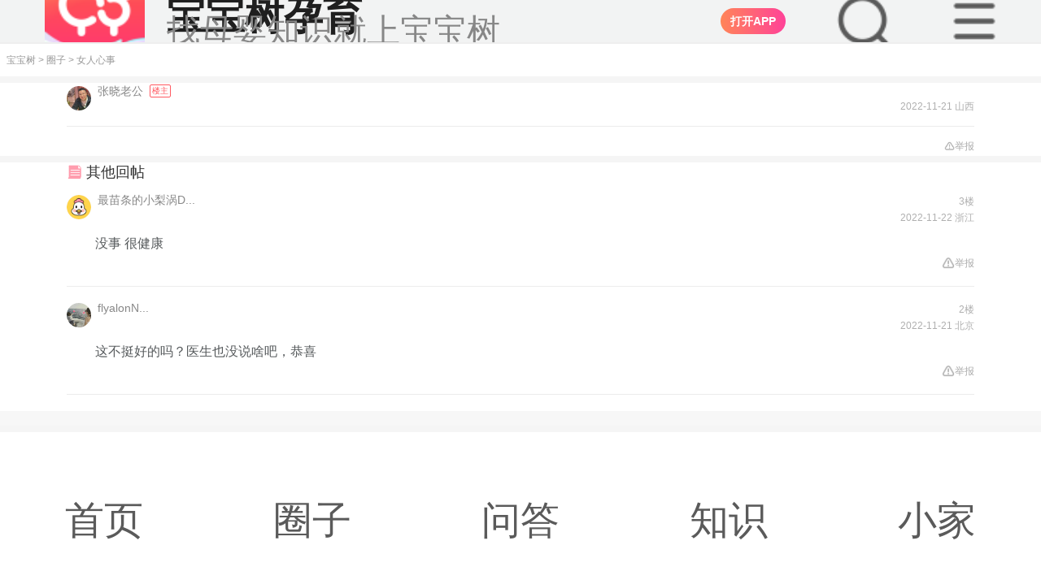

--- FILE ---
content_type: text/html; charset=UTF-8
request_url: https://m.babytree.com/community/xinqing/topic_103054624.html
body_size: 49199
content:
<!DOCTYPE html>
<html>
<head>
    <meta http-equiv="X-UA-Compatible" content="IE=edge">
    <meta charset="utf-8">
    <meta name="viewport" content="width=device-width, initial-scale=1, maximum-scale=1, minimum-scale=1, user-scalable=no, viewport-fit=cover" />
    <meta property="Cache-Control" content="no-transform" />
    <meta property="Cache-Control" content="no-siteapp" />
    <meta name="apple-mobile-web-app-capable" content="no" />
    <meta name="format-detection" content="telephone=no" />
    <meta name="format-detection" content="address=no" />
    <link rel="apple-touch-icon" href="https://pic02.babytreeimg.com/img/wp/ic/img_bbtyy.png" />
    <meta name="apple-mobile-web-app-title" content="宝宝树" />
    <title>好心的大哥大姐们给看看_宝宝树</title>
    <meta name="description" content="好心的大哥大姐们给看看好心的大哥大姐们给看看，是否一切正常，第一次来医院，心情各种恐慌。">
    <meta name="robots" content="index,follow">
    <link rel="icon" href="https://pic05.babytreeimg.com/mobile/img/common/favicon.ico" type="image/x-icon">
    <link rel="shortcut icon" href="https://pic05.babytreeimg.com/mobile/img/common/favicon.ico" type="image/x-icon" >
    <link type="text/css" rel="stylesheet" href="//static02.babytreeimg.com/concat/??/static/wap_static/ng/dist/common/css/wap-topic.css,/static/wap_static/ng/dist/common/css/lib/viewer.css,/static/wap_static/ng/dist/project/waptool/css/canieat.css,/static/wap_static/ng/dist/project/waptool/css/kaijiang2.css,/static/wap_static/ng/dist/common/css/community-index.css,/static/wap_static/ng/dist/common/css/wap-common.css,/static/wap_static/ng/dist/common/css/wap-iconfont.css?ver=1582282311" />
    <script type="text/javascript" src="//static02.babytreeimg.com/concat/??/static/wap_static/ng/dist/common/js/viewer.js,/static/ng/lib/zepto/1.1.4/zepto.min.js,/static/know/base64.js,/img/bca/tracking/0.2.2/tracking.min.js,/static/wap_static/ng/dist/common/js/common-tracking.js?time=20250414,/img/js/myurchin.js,/static/wap_static/ng/dist/common/js/stat.js,/img/bca/bbtdeeplink/1.2.2/deeplink.min.js?time=2020?ver=1580883544"></script>
</head>
<body><style type="text/less">
    @vw:7.5;
    //.detail-box .detail-content p{
    //  font-weight: 400 !important;
    //  font-size: 32vw/@vw !important;
    //  color: #1F1F1F !important;
    //  line-height: 54vw/@vw !important;
    //  margin-bottom:32vw/@vw;
    //
    //  img{
    //    margin:10vw/@vw !important;
    //    border-radius:16vw/@vw !important;
    //    display: block;
    //    object-fit: contain;
    //    width:100% !important;
    //    height:auto !important;
    //  }
    //}
    .mod-wrap{
      padding:0 48vw/@vw !important;
    }
    .tit-normal h1{
      font-size: 36vw/@vw;
    }
</style>
<script type="text/javascript" src="//static02.babytreeimg.com/bsp/static/plugins/less/less.min.js"></script>
<script>window._$$$$user = "K60378983";</script><script>
_myuacct = "UA-430199-5";
myurchinTracker();
</script>
<script>
window.com_ad_type = 'pregnancy';
window.shareFromApp = "";
</script>
<script>
    function mo(g,q){var v=navigator.userAgent,m=!!v.match(/\(i[^;]+;( U;)? CPU.+Mac OS X/),C=!v.match(/\(i[^;]+;( U;)? CPU.+Mac OS X/),n=!!/\bMicroMessenger\b/i.test(v),k=!!/\bQQ\b/i.test(v),d=v.indexOf("Weibo")>-1,z=/pregnancy/.test(v),u=/lama/.test(v),y=(function(){var a="";if(m){a="ios"}else{a="android"}if(n||k){a="qq-"+a}if(v.indexOf("UCBrowser")>-1&&!!v.match(/\(i[^;]+;( U;)?/)){a="u-link"}if(d&&m){a="wb-link"}return a}());(function(){var a=g.ios,D="";if(location.host.indexOf("dev")>0){return}if(a.split("?").length>1){D="&pt=512065&ct="+g.refcode}else{D="?pt=512065&ct="+g.refcode}Object.defineProperty(g,"ios",{value:g.ios+D,})}());function w(){var D=document.referrer||"",a=D.split("?")[0],E="";if(a.match(/sm\.cn/)){E="sm"}else{if(a.match(/\.baidu\.com/)){E="bd"}else{if(a.match(/\.sogou\.com/)){E="sg"}else{if(a.match(/\.so\.com/)){E="360"}else{if(a.match(/\.bing\.com/)){E="bi"}else{if(a.match(/\.google\./)){E="gg"}else{if(a.match(/\.babytree\.com/)){E="bbt"}else{if(D===""){E="non"}else{E="udf"}}}}}}}}return E}function x(D){if(!D){return}var a;if(y==="u-link"){a=g["ios"]}else{a=g[y]}if(!a||(a&&a.indexOf(".babytree.com")>=0)){return}D.setAttribute("data-w2aref",g["refcode"]);D.href=a}function s(a){return window.com_ad_type&&window.com_ad_type===a}var o=document.querySelectorAll("a");var B=o[o.length-1];x(B);if(q&&typeof q==="object"){for(var r in q){if(q[r]){B.setAttribute(r,q[r])}}}function i(){var E=document.getElementById("sharePopup"),F=document.createElement("div"),a=document.createElement("img"),D=navigator.userAgent.toLowerCase();if(E){document.body.removeChild(E)}F.style.position="fixed";F.style.left="0px";F.style.top="0px";F.style.width="100%";F.style.height="100%";F.style.zIndex="99999";F.style.backgroundColor="rgba(0,0,0,0.7)";a.style.width="100%";a.style.height="auto";a.style.padding="20px";a.style.boxSizing="border-box";if(D.indexOf("android")===-1){a.src="http://videoplayer.babytreeimg.com/iOS分享引导蒙层-不带底图@3x-1cktqukv41gk91g7g1gii1p51kacj.png"}else{a.src="http://videoplayer.babytreeimg.com/Android分享引导蒙层-不带底图@3x-1cktqsemp1shv141ts2c0clbje.png"}F.appendChild(a);F.setAttribute("id","sharePopup");document.body.appendChild(F);c();F.addEventListener("touchmove",function(G){G.preventDefault()},false);F.addEventListener("click",function(G){if(G.detail>1){return false}},false)}function l(a){a=a||window.event;if(a.preventDefault){a.preventDefault()}a.returnValue=false}function t(D){var a={37:1,38:1,39:1,40:1};if(a[D.keyCode]){l(D);return false}}function c(){if(window.addEventListener){window.addEventListener("DOMMouseScroll",l,false)}window.onwheel=l;window.onmousewheel=document.onmousewheel=l;window.ontouchmove=l;document.onkeydown=t}function p(){return !!window.schemeUrl}function A(){if(!p()){return false}return d||(n&&m)}function f(){if(!p()){return false}return(m&&!n&&!d)||(C&&!n&&!k&&!d)}function h(){if(window.dped||!window.schemeUrl){return false}if(u||z){return false}window.dped=true;if(location.search.replace("?","").split("&").indexOf("autodp=0")>-1){return false}return(m&&!n&&!k&&!d)||(C&&!n&&!k&&!d)}function j(){if(!p()){return false}return C&&(k||n)}function e(E){var G=window.schemeUrl+"&dpfrom="+(C?"android":(k?"qq-ios":"ios"));if(k){E.href=G}else{window.location.href=G}var F=new Date().getTime(),H=0,I=setInterval(function(){H++;var a=new Date().getTime()-F;if(H>=100||a>3000){clearInterval(I);D(a)}},20);function D(a){if(a>3000||document.hidden||document.webkitHidden){console.log(" opened")}else{console.log(" download");if(g[y]){window.location.href=g[y]}}}}function b(E){var F=s("lama")?"market://details?id=com.babytree.apps.lama":"market://details?id=com.babytree.apps.pregnancy";if(y==="u-link"){F="ucbrowser://url="+F;window.location=s("lama")?"https://topen.babytree.com/?recall=https%3A%2F%2Fm.babytree.com%2Fapp%2Flama%2Fintro.php%3Fsrc%3Dtopen":"https://popen.babytree.com/justopenapp"}if(y==="wb-link"){var D=document.querySelector("#app-dl-cover");if(D){D.style.top=0}}}/*if(h()){$(function(){e()})}*/B.addEventListener("click",function(a){console.log('这里是下载的点击事件，哈哈');var type = a.target.getAttribute('data-adtype'); console.log(type); if (window.bbtTracking && window.bbtTracking.send) { var data = window.ads[type]; data.pi = window.pt; data.pt = window.pt; bbtTracking.send(data); } if(A()){i();a.preventDefault()}else{if(f()){e(this);if(!k){a.preventDefault()}}else{if(j()){location.href=g[y]+(schemeUrl?"&android_schema="+encodeURIComponent(schemeUrl+"&dpfrom=yyb"):"");a.preventDefault()}else{b(this)}}}var D="";try{if(window._trace_word){D=""+"-"+w()+"-"+encodeURIComponent(window._trace_word.replace(/[\s\xA0\u2028\u2029\+]+/g,""))}else{D=""+"-"+w()+"-"+"empty"}one.stat(g["refcode"]+"-"+y+D);if(window.shareFromApp==="isShared"){one.stat("shr_"+g["refcode"]+"-"+y+D)}}catch(a){}},false)};
</script>
<script>
;(function(w){
function urlQueryFlag(url){var r="";if(/^https?:\/\//.test(url)){url=url.replace(/^https?:\/\//,"");if(/^m\.sm\.cn/.test(url)){r="q"}else{if(/m\.so\.com/.test(url)){r="q"}else{if(/(www|wap|m)\.sogou\.com/.test(url)){r="keyword"}else{}}}}else{r=""}return r};
function getFramePara(url,name){var _url=url;var r=new RegExp("(\\?|#|&)"+name+"=([^&#\\?]*)(&|#|$|\\?)");var m=_url.match(r);if((!m||m==="")){m=top.location.href.match(r)}return(!m?"":m[2])}
var tracking_ref = document.referrer || "";
    w._trace_word = decodeURIComponent(getFramePara(tracking_ref,urlQueryFlag(tracking_ref)));
}(window));
</script>

<script>
window.COMMON_AD_CLASSNAME_PREFIX = 'fu';
</script>


<style >
  .dt2020-toolbar-warp #dt-top-nav-search{
    overflow: hidden !important;
  }
  .search-dom-20250919{
      width:100vw;
      height:auto;
      overflow: hidden;
      z-index:99999999 !important;
  }
  .dt2020-toolbar-warp #dt-top-nav-search{
      position:fixed !important;
      z-index:99999999 !important;
  }
  .dt2020-header-layer{
      height:1000px !important;

  }

</style>
<link type="text/css" rel="stylesheet" href="//static02.babytreeimg.com/static/wap_static/ng/dist/common/css/header-common-2020.css?ver=1579005676" />


<div class="dt2020-toolbar-warp">
                                        <script>
    window.headerData = [{"type":"pregnancy","ad_type":"community","ad_name":"top_bar_20200107","ad_age":1,"refcode":"m_y_wap_tz_dingtong_20191225","download_type":1,"content":"","link":{"refcode":"m_y_wap_tz_dingtong_20191225","direct_download_url":"http:\/\/www.babytree.com\/app\/download_app.php?id=4616","ios":"http:\/\/itunes.apple.com\/cn\/app\/kuai-le-yun-qi-40zhou-quan\/id523063187?mt=8","android":"http:\/\/pic12.h2oprint.com\/foto3\/common_photo\/original\/2026\/0127\/5e7fc48750327312.jpg","qq_android":"http:\/\/a.app.qq.com\/o\/simple.jsp?pkgname=com.babytree.apps.pregnancy&ckey=CK1351100144579","qq_ios":"http:\/\/a.app.qq.com\/o\/simple.jsp?pkgname=com.babytree.apps.pregnancy&ckey=CK1351100144579"}},{"type":"pregnancy","ad_type":"community","ad_name":"header_da170303","ad_age":1,"refcode":"m_y_qz_dadingtong_170303","download_type":1,"content":"<i>90%<\/i>\u7684\u5988\u5988\u90fd\u5728\u4f7f\u7528","link":{"refcode":"m_y_qz_dadingtong_170303","direct_download_url":"http:\/\/www.babytree.com\/app\/download_app.php?id=3522","ios":"http:\/\/itunes.apple.com\/cn\/app\/kuai-le-yun-qi-40zhou-quan\/id523063187?mt=8","android":"http:\/\/pic12.h2oprint.com\/foto3\/common_photo\/original\/2026\/0127\/bd01e84d5031877.jpg","qq_android":"http:\/\/a.app.qq.com\/o\/simple.jsp?pkgname=com.babytree.apps.pregnancy&ckey=CK1351100144579","qq_ios":"http:\/\/a.app.qq.com\/o\/simple.jsp?pkgname=com.babytree.apps.pregnancy&ckey=CK1351100144579"}}];
    window.footerData = {};
    window.crumbsConfig = {};
    window.crumbsConfig.type = 'pregnancy';</script>

<style>
#dt2020StaticItem {
    display: none;
}
.Kf6d380d532900c383aa7bb56f290f7a9 {
    position: relative;
    box-sizing:border-box;
    top: -6rem;
    left: 0;
    width: 100%;
    line-height: 100%;
    border-bottom: 1px #dddddd solid;
    -webkit-transition: .2s;
    transition: .2s;
    overflow: hidden;
    z-index: 110;
}

.Kf6d380d532900c383aa7bb56f290f7a9.K71b0ca2227f05d641be841f545d7ec82 {
    position: relative;
    top: 0;
    padding: 0 auto;
    padding-left:2.5rem;
    height: 54px;
    font-size: 0.875rem;
    color: #333333;
    text-align: left;
    background-color: #F2F3F3;
    overflow: hidden;
}

.Kf6d380d532900c383aa7bb56f290f7a9.K71b0ca2227f05d641be841f545d7ec82 img{
    display:inline;
}

.Kf6d380d532900c383aa7bb56f290f7a9.K71b0ca2227f05d641be841f545d7ec82 .K4afc6affbf02a2cc72d8872a1a71984b {
    height: 100%;
    padding-left: 3rem;
    background-position: 0 center;
    background-repeat: no-repeat;
    background-size: 2.25rem auto;
    background-image: url(//pic01.babytreeimg.com/img/wp/ic/lg_pregnancy_big_2020.png);
}
.Kf6d380d532900c383aa7bb56f290f7a9.K71b0ca2227f05d641be841f545d7ec82 .K4afc6affbf02a2cc72d8872a1a71984b .title {
    font-size: 16px;
    font-weight: 700;
    color: #181818;
    line-height:16px;
    padding-top:12px;
}

.Kf6d380d532900c383aa7bb56f290f7a9.K71b0ca2227f05d641be841f545d7ec82 .K4afc6affbf02a2cc72d8872a1a71984b p{
    color: #666666;
    font-size: 13px;
    padding-top: 3px;
}

.Kf6d380d532900c383aa7bb56f290f7a9.K71b0ca2227f05d641be841f545d7ec82 .K4afc6affbf02a2cc72d8872a1a71984b.Ka2ca2f26180d4ed47822ff962e862adb {
    height: 3.125rem;
    background-image: url(//pic01.babytreeimg.com/img/wp/ic/lg_wetime_big.png);
}
.Kf6d380d532900c383aa7bb56f290f7a9.K71b0ca2227f05d641be841f545d7ec82 a {
    position: absolute;
    top:22%;
    right: 16px;
    height: 32px;
    font-size: 14px;
    border-radius: 16px;
    color: #ffffff;
    background: linear-gradient(90deg,#FF7F66,#FF5860,#FF3B44);
    text-align: center;
    outline: none;
}
.Kf6d380d532900c383aa7bb56f290f7a9.K71b0ca2227f05d641be841f545d7ec82 img{
    position: absolute;
    top: 30%;
    left: 16px;
    width: 24px;
    height: 24px;
    content:url(//pic01.babytreeimg.com/img/wp/ic/ad_bar_close.png);
}

.Kf6d380d532900c383aa7bb56f290f7a9.K71b0ca2227f05d641be841f545d7ec82 a > button {
    display: block;
    background:none;
    color: #ffffff;
    border:0;
    height: 100%;
    outline: none;
    border: 0;
    padding: 0px 12px !important;
}
.Kf6d380d532900c383aa7bb56f290f7a9.K71b0ca2227f05d641be841f545d7ec82 .K4afc6affbf02a2cc72d8872a1a71984b.Ka2ca2f26180d4ed47822ff962e862adb a {
    background: #F97779;
}
.Kf6d380d532900c383aa7bb56f290f7a9.K71b0ca2227f05d641be841f545d7ec82 .K4afc6affbf02a2cc72d8872a1a71984b.Ka2ca2f26180d4ed47822ff962e862adb p {
    font-size: 0.75rem;
}
.Kf6d380d532900c383aa7bb56f290f7a9.K71b0ca2227f05d641be841f545d7ec82 .Kdaeabc46b9c64f613c8859073dece6e1 {
    display: none;
}

.Kf6d380d532900c383aa7bb56f290f7a9.K3da620ae02316a02de4aebb70eab958b {
    position: fixed;
    top: -6.25rem;
    padding: 0rem 1.5rem;
    background-color: #fff5f7;
    background-image: none;
    z-index: 115;
}
.Kdaeabc46b9c64f613c8859073dece6e1 {
    max-width: 19rem;
    margin: 0 auto;
}
.Kf6d380d532900c383aa7bb56f290f7a9.K3da620ae02316a02de4aebb70eab958b.Kba904baf4b23ac94374cb5f6b75fc908 {
    top: 0;
}
.Kf6d380d532900c383aa7bb56f290f7a9.K3da620ae02316a02de4aebb70eab958b .K62d813fb2950ef2cf1a7844c1e8f823b.Ka2ca2f26180d4ed47822ff962e862adb {
    background-image: url(//pic01.babytreeimg.com/img/wp/ic/lg_wetime_big.png);
}
.Kf6d380d532900c383aa7bb56f290f7a9.K3da620ae02316a02de4aebb70eab958b .K62d813fb2950ef2cf1a7844c1e8f823b {
    display: -webkit-box;
    -webkit-box-orient: vertical;
    -webkit-box-align: center;
    -webkit-box-pack: center;
    position: relative;
    padding-left: 3rem;
    height: 4.0625rem;
    line-height: 100%;
    text-align: center;
    background-position: 0.125rem 0.625rem;
    background-size: 2.813rem auto;
    background-repeat: no-repeat;
    background-image: url(//pic01.babytreeimg.com/img/wp/ic/lg_pregnancy_big_2020.png);
}
.Kf6d380d532900c383aa7bb56f290f7a9.K3da620ae02316a02de4aebb70eab958b .K62d813fb2950ef2cf1a7844c1e8f823b .title ,
.Kf6d380d532900c383aa7bb56f290f7a9.K3da620ae02316a02de4aebb70eab958b .K62d813fb2950ef2cf1a7844c1e8f823b p {
    display: inline-block;
}
.Kf6d380d532900c383aa7bb56f290f7a9.K3da620ae02316a02de4aebb70eab958b .K62d813fb2950ef2cf1a7844c1e8f823b .title {
    font-size: 0.875rem;
    font-weight: normal;
    color: #333;
}
.Kf6d380d532900c383aa7bb56f290f7a9.K3da620ae02316a02de4aebb70eab958b .K62d813fb2950ef2cf1a7844c1e8f823b p {
    padding: 0;
    margin: 0;
    color: #333;
    font-size: 0.875rem;
    word-spacing: 0.5rem;
    letter-spacing: 1px;
}
.Kf6d380d532900c383aa7bb56f290f7a9 p i {
    font-style: normal;
    color: #E95375;
}
.Kf6d380d532900c383aa7bb56f290f7a9.K3da620ae02316a02de4aebb70eab958b .K62d813fb2950ef2cf1a7844c1e8f823b .title:after {
    display: inline-block;
    vertical-align: middle;
    content: ',';
}
.Kf6d380d532900c383aa7bb56f290f7a9.K3da620ae02316a02de4aebb70eab958b .K08ccfbef281d49dd9a62d008f5c0e563 {
    width: 100%;
    margin-top: 0.1875rem;
}
.Kf6d380d532900c383aa7bb56f290f7a9.K3da620ae02316a02de4aebb70eab958b a,
.Kf6d380d532900c383aa7bb56f290f7a9.K3da620ae02316a02de4aebb70eab958b button {
    display: inline-block;
    vertical-align: middle;
    width: 6.25rem;
    height: 1.688rem; 
    font-size: 0.75rem;
    line-height: 1.688rem;
    text-align: center;
    border-radius: 0.25rem;
    outline: none;
    border: 0;
    background:none;
}
.Kf6d380d532900c383aa7bb56f290f7a9.K3da620ae02316a02de4aebb70eab958b .close-btn {
    border: 1px #d6d5d6 solid;
    color: #181818;
    background-color: rgba(255,255,255,0);
    margin-right: 4%;
    color: #afafaf;
}
.Kf6d380d532900c383aa7bb56f290f7a9.K3da620ae02316a02de4aebb70eab958b .Kd59911b70363389a1380a4d58161cafd {
    right: 1.875rem;
    color: #ffffff;
    background: #ff527b;
}
.Kf6d380d532900c383aa7bb56f290f7a9.K3da620ae02316a02de4aebb70eab958b .Kd59911b70363389a1380a4d58161cafd.Ka2ca2f26180d4ed47822ff962e862adb {
    background: #F97779;
    color: #ffffff;
}
.index-static-item {
    background-color: #fff !important;
}
</style>
<style type="text/less">
  @vw: 7.5vw;
  body{
    padding-top:54px !important;
  }
  #dt2020StaticItem{
    padding-left:32/@vw !important;
    border-bottom: 1vw/@vw #EEEEEE solid !important;
  }
  .newTopImg{
    background-image:url("//cms.babytreeimg.com/2025/8/1/1757927319512_904200.png") !important;
    background-size:72/@vw !important;
    padding-left:88/@vw !important;
  }
  .newTopTitle{
    font-size: 28/@vw !important;
    color: #1F1F1F !important;
  }
  .newTopDesc{
    font-size: 24/@vw !important;
    color:#878787 !important;
  }
  .open_in_app_20240915{
    right:184/@vw !important;
    top: 50% !important;
    transform: translate(0, -50%) !important;
    background: linear-gradient( 90deg, #FF8558 0%, #FF4298 100%) !important;
  }
  .dt-dummy-input-20250915{
    background-image: url("//cms.babytreeimg.com/2025/8/1/1757928296533_534023.png") !important;
    background-color:unset !important;
    background-size:48/@vw !important;
    position: absolute;
    top: 50%;
    transform: translate(0, -50%);
    right:104/@vw;
    width: 48/@vw !important;
    height:48/@vw !important;

    margin: unset !important;
    line-height: unset !important;
    font-size: unset !important;
    color:unset !important;
    text-align: unset !important;
    border-radius: unset !important;
  }
  .icon-menu-20250915{
    background-image: url("//cms.babytreeimg.com/2025/8/1/1757934220952_711429.png") !important;
    background-color:unset !important;
    background-size:48/@vw !important;
    position: absolute;
    top: 50%;
    transform: translate(0, -50%);
    right:24/@vw;
    width: 48/@vw !important;
    height:48/@vw !important;
    &:before {
      content: "" !important;
    }
  }
</style>
    <div id="dt2020StaticItem" class="Kf6d380d532900c383aa7bb56f290f7a9 K71b0ca2227f05d641be841f545d7ec82 ">
        <div class="newTopImg K4afc6affbf02a2cc72d8872a1a71984b ">
            <div>
                                    <div class="newTopTitle title">宝宝树孕育</div>
                    <p class="newTopDesc">找母婴知识就上宝宝树</p>
                            </div>
            <!--<img class="img-close"/>-->
                        <script type="text/javascript" src="//static02.babytreeimg.com/bsp/static/plugins/less/less.min.js"></script>
            <script src='//h5cdn.babytreeimg.com/h5_fe_lib/release/wla/0.0.17/index.min.js'></script>
            <script src="https://cms.babytreeimg.com/bs/cms/js/detector_es5.js"></script>
            <script type="text/javascript">
                var channel=window.detector.browser.name;
                var platform=window.detector.os.name;
                var account="0b66H5Ay";
                // 根据URL路径判断point字段值
                function getPointByUrl() {
                    var pathname = window.location.pathname;
                    var url = window.location.href;
                    // 1. 判断是否为首页（只有域名，没有二级路径）
                    if (pathname === '/' || pathname === '') {
                        return 'page_index';
                    }
                    // 2. 二级路径是ask时(问答)
                    if (pathname.startsWith('/ask/') && !pathname.startsWith('/ask/detail/')) {
                        return 'ask';
                    }
                    // 3-5. tool下的特定路径（产检时间表）
                    if (pathname.startsWith('/tool/chanjian/')) {
                        return 'chanjian';
                    }
                    // 辅食大全
                    if (pathname.startsWith('/tool/fushi/')) {
                        return 'fushi';
                    }
                    // 宝宝看
                    if (pathname.startsWith('/tool/babykan/')) {
                        return 'babykan';
                    }
                    // 6. 包含community且有topic_（帖子详情）
                    if (pathname.includes('/community/') && pathname.includes('topic_')) {
                        return 'content_detail';
                    }
                    // 7. ask/detail/路径（问答详情）
                    if (pathname.startsWith('/ask/detail/')) {
                        return 'ask_detail';
                    }
                    // 8. justopenapp/路径（下载app）
                    if (pathname.startsWith('/justopenapp/')) {
                        return 'justopenapp';
                    }
                    // 9. community/路径但没有topic_（圈子）
                    if (pathname.startsWith('/community/') && !pathname.includes('topic_')) {
                        return 'quanzi';
                    }
                    // 10. knowhow路径（知识）
                    if (pathname.startsWith('/knowhow')) {
                        return 'knowhow';
                    }
                    // 11. artice_feeds/路径（文章列表）
                    if (pathname.startsWith('/artice_feeds/')) {
                        return 'artice_feeds';
                    }
                    // 12. aboutme.html路径（可能带查询参数）（关于我们）
                    if (pathname.includes('/aboutme.html') || url.includes('/aboutme.html')) {
                        return 'aboutme';
                    }
                    // 默认值
                    return 'unknown';
                }
                var point = getPointByUrl();
                var _maq = _maq || [];
                _maq.push(
                    ['account', account],
                    ['channel', channel],
                    ['point', point],
                    ['platform', platform]);
                (function () {
                    var ma = document.createElement('script');
                    ma.type = 'text/javascript';
                    ma.async = true;
                    ma.src = ('https:' == document.location.protocol ? 'https' : 'http') + '://www.qchannel03.cn/m2.js?w=' + _maq[0][1];
                    var s = document.getElementsByTagName('script')[0];
                    s.parentNode.insertBefore(ma, s);
                })();
            </script>
        <script>

            window.$other = '0';
            var dt2020PageIndex = ''; // 是否是M站首页
            var dt2020StaticItem = getCookie('dt2020StaticTopAd');

            document.write('<a style="background:linear-gradient(90deg, #FF8558 0%, #FF4298 100%)" id="head_dowload" data-bid="1" class="open_in_app open_in_app_20240915 Kd59911b70363389a1380a4d58161cafd"><button style="font-weight:700;" aria-label data-adtype="dingtong">打开APP</button></a>');
            document.write('<div id="dt2020-toolbar-top"><div class="dt-dummy-input big-dummy-input dt-dummy-input-20250915"></div></div>');
            document.write('<div id="dt2020-toolbar-top"><div class="iconfont icon-menu icon-menu-20250915"></div></div>');

            $('.dt-dummy-input-20250915').on('click',function(){
                $('#logo').hide();
                $('.mod-gap-20250917').hide();
                $(window).scrollTop(200);
                $('html, body').css({
                    'overflow': 'hidden'
                });
                setTimeout(()=>{
                    $(".search-dom-20250919").show();
                },200)
                bbtTracking.send({
                    pt: 'wap_tc_download',
                    pi: 'wap_tc_download',
                    an: '2',
                    ii: '02',
                    bpi: '52490',
                    be: "tcodeurl=".concat(window.encodeURIComponent(window.location.href))
                });
            })
            $('.open_in_app_20240915').on('click',function(e){
                e.preventDefault();

                var pkgObj={};
                if(window.location.href.indexOf('/community')!=-1){
                    pkgObj={
                        refcode:'mz_tzxqydt_20250910',
                        url:'//r.babytree.com/51FkFXF'
                    }
                }else if(window.location.href.indexOf('/ask')!=-1){
                    pkgObj={
                        refcode:'mz_wdxqydt_20250910',
                        url:'//r.babytree.com/eQ1RodS'
                    }
                }else{
                    pkgObj={
                        refcode:'mz_sydbfc_20250910',
                        url:'//r.babytree.com/64VjLBz'
                    }
                }


                var wla = new WLA({
                    scheme: 'bbtrp://com.babytree.pregnancy/home/homepage',
                    pkgs: {
                        channel: {
                            refcode: pkgObj.refcode || "mz_sydbfc_20250910",
                            url: pkgObj.url || "//r.babytree.com/64VjLBz"
                        }
                    },
                });
                setTimeout(()=>{
                    wla.open()
                },500)

            })
            $('.dt-btn-false').on('click',document,function(){
                $('#logo').show();
                $('.mod-gap-20250917').show();
            })
            $('.icon-menu-20250915').on('click',document,function(){
                $('#logo').css('z-index','1 !important');
            })
            $('.nav-icon-close').on('click',function(){
                $('#logo').css('z-index','9999 !important');
            })
            window.addEventListener('click',function(e){
                if(e.target.getAttribute('class').indexOf('nav-icon-close')!=-1){
                    $('#logo').css('z-index','9999 !important');
                }
            })
            window.addEventListener('click',function(e){
                if(e.target.getAttribute('class').indexOf('dt2020-header-layer')!=-1){
                    $('#logo').show();
                    $('.mod-gap-20250917').show();
                    $('#dt2020StaticItem').show();
                    $('.dt-top-nav-search').hide();
                }
            })
            // 广告曝光埋点
            if (window.$other == '1') {
                bbtTracking.send({
                    pt: 'wap_wap_other_download',
                    pi: 'wap_wap_other_download',
                    an: '1',
                    ii: '99',
                    bpi: '39409'
                });
            }
            // 检查dt2020-toolbar-warp的z-index是否为99999，如果是则执行曝光逻辑
            var hasExposed = false; // 确保页面生命周期内只曝光一次
            function checkToolbarZIndexAndExpose() {
                if (hasExposed) return; // 如果已经曝光过，直接返回
                
                var $toolbarWarp = $('.dt2020-toolbar-warp');
                if ($toolbarWarp.length > 0) {
                    var zIndex = $toolbarWarp.css('z-index');
                    if (zIndex === '99999') {
                        hasExposed = true; // 标记已曝光
                        // 执行曝光逻辑
                        bbtTracking.send({
                            pt: 'wap_tc_download',
                            pi: 'wap_tc_download',
                            an: '1',
                            ii: '02',
                            bpi: '52489',
                            be: "tcodeurl=".concat(window.encodeURIComponent(window.location.href))
                        });
                    }
                }
            }

            // 页面加载完成后检查一次
            $(document).ready(function() {
                checkToolbarZIndexAndExpose();
            });

            // 监听滚动事件，检查z-index变化
            $(window).scroll(function() {
                checkToolbarZIndexAndExpose();
            });

            mo({
                href: 'http://www.babytree.com/app/download_app.php?id=4616',
                android: 'http://pic12.h2oprint.com/foto3/common_photo/original/2026/0127/5e7fc48750327312.jpg',
                ios: 'http://itunes.apple.com/cn/app/kuai-le-yun-qi-40zhou-quan/id523063187?mt=8',
                'qq-android': 'http://a.app.qq.com/o/simple.jsp?pkgname=com.babytree.apps.pregnancy&ckey=CK1351100144579',
                'qq-ios': 'http://a.app.qq.com/o/simple.jsp?pkgname=com.babytree.apps.pregnancy&ckey=CK1351100144579',
                refcode: 'm_y_wap_tz_dingtong_20191225',
                scheme: ''
            });

                function setCookie(c_name, value) {
                    var date = new Date();
                    date.setTime(date.getTime() + 60 * 1000 * 5); // 设置五分钟后失效
                    document.cookie = c_name + '=' + escape(value) + ';expires=' + date.toGMTString() + ';path=/';
                }






            function getCookie(c_name) {
                if (document.cookie.length > 0) {
                    c_start = document.cookie.indexOf(c_name + '=');
                    if (c_start != -1) {
                        c_start = c_start + c_name.length + 1;
                        c_end = document.cookie.indexOf(';',c_start);
                        if (c_end == -1) {
                            c_end = document.cookie.length;
                        }
                        return unescape(document.cookie.substring(c_start, c_end));
                    }
                }
                return '';
            }


                $(function(){
                    if (dt2020StaticItem !== 'true') {
                        $('#dt2020StaticItem').show();
                    }

                    $('.img-close').click(function() {
                        setCookie('dt2020StaticTopAd', 'true');
                        $(this).parent().parent().remove();

                        if (dt2020PageIndex === '1') { // 在首页时
                            $('body').css({ paddingTop: 0 });
                        } else {
                            $('body').css({ paddingTop: 52 });
                        }
                    });


                })




            </script>
        </div>
    </div>
                        
    <div style="display:none;" id="dt2020-toolbar-top" class="dt2020-toolbar-top clearfix " >
        <div class="toolbar-top-inner">
        <div class="wap-logo">
            <a href="https://m.babytree.com/"></a>
        </div>
        <div class="dt-dummy-input"><span class="iconfont icon-sousuo"></span>育儿问题搜这里</div>
                    <div class="dummy-text">
                <script>
                    document.write('<a id="head_sousuodowload" data-bid="2" class="Kd59911b70363389a1380a4d58161cafd "><button style="display: block;height: 24px;font-size: 10px;border-radius: 12px;color: #ffffff;background: linear-gradient(90deg, #FF8558 0%, #FF4298 100%);text-align: center;outline: none;padding: 0px 10px !important;" aria-label data-adtype="sousuo">下载App</button></a>');
                    mo({
                        'href': '',
                        'android': 'http://pic12.h2oprint.com/foto3/common_photo/original/2026/0127/ce14a04450327952.jpg',
                        'ios': 'http://itunes.apple.com/cn/app/kuai-le-yun-qi-40zhou-quan/id523063187?mt=8',
                        'qq-android': 'http://a.app.qq.com/o/simple.jsp?pkgname=com.babytree.apps.pregnancy&ckey=CK1351100144579',
                        'qq-ios': 'http://a.app.qq.com/o/simple.jsp?pkgname=com.babytree.apps.pregnancy&ckey=CK1351100144579',
                        'refcode': 'm_y_wap_tz_sousuo_20191225',
						'scheme' : ''
                    });
                </script>
            </div>
                <i class="iconfont icon-menu"></i>
        </div>
    </div>
<div class="search-dom-20250919">
    <div class="dt-top-nav-search" id="dt-top-nav-search">
        <form action="" id="dt-searchform">
            <i class="icon icon-search-2 iconfont icon-sousuo"></i>
            <input id="search_input" name="q" type="text" placeholder="育儿问题这里搜" refcode="m_y_dingbu_search"  /><span class="dt-btn-false">取消</span>
            <i class="iconfont icon-close dt-clear-input"></i>
        </form>
    </div>
    <div class="dt2020-header-layer" id="dt2020-header-layer">
        <ul class="dt-associate-list">
        </ul>
    </div>
</div>
    <div class="dt2020-header-nav">
        <i class="nav-icon-close"></i>
        <ul class="nav-list">
                                                <li data-type='index'>
                        <a onclick="try{one.stat('wap-nav-home')}catch(e){};" href="/">首页</a>
                    </li>
                                    <li data-type='app'>
                        <a onclick="try{one.stat('wap-nav-app')}catch(e){};" href="/justopenapp">APP下载</a>
                    </li>
                                    <li class="current" data-type='community'>
                        <a onclick="try{one.stat('wap-nav-group')}catch(e){};" href="/community/">圈子</a>
                    </li>
                                    <li data-type='ask'>
                        <a onclick="try{one.stat('wap-nav-ask')}catch(e){};" href="/ask/">问答</a>
                    </li>
                                    <li data-type='knowledge'>
                        <a onclick="try{one.stat('wap-nav-knowledge')}catch(e){};" href="/knowhow">知识</a>
                    </li>
                                    <li data-type='artice_feeds'>
                        <a onclick="try{one.stat('wap-nav-artice_feeds')}catch(e){};" href="/artice_feeds/">达人文章</a>
                    </li>
                                    <li data-type='about'>
                        <a onclick="try{one.stat('wap-nav-app_about')}catch(e){};" href="https://m.babytree.com/aboutme.html?t=20230608">关于我们</a>
                    </li>
                                    <li data-type='ad'>
                        <a onclick="try{one.stat('wap-nav-app_ad')}catch(e){};" href="https://bsp.babytree-group.com/topic/module/wap2/page?id=230220172005&text_zoom=false">广告投放</a>
                    </li>
                                    </ul>
    </div>
</div>
<script type="text/javascript" src="//static02.babytreeimg.com/bsp/static/plugins/less/less.min.js"></script>
<script>
    var dt2020IsHideAd = ''; // 是否展示广告
    var dt2020PageIndex = ''; // 是否是M站首页
    if ($('.nav-list li a[href="/artice_feeds/"]').length >= 1) {
        bbtTracking.send({
            pt: 'wap_chanel',
            pi: 'wap_chanel',
            an: '1',
            bpi: '40611'
        });
    }
    $('.nav-list li').click(function () {
        bbtTracking.send({
            pt: 'wap_chanel',
            pi: 'wap_chanel',
            an: '2',
            ii: '01',
            bpi: '40612',
            po: $(this).index() + 1
        });

        var type = $(this).data("type");
        var bpi = "";
        if (type == "ad") {
            bpi = '49815'
        }

        if (type == "about") {
            bpi = '49814'
        }

        if (bpi != "") {
            bbtTracking.send({
                pt: 'wap_chanel',
                pi: 'wap_chanel',
                an: '2',
                ii: '01',
                bpi: bpi,
                po: $(this).index() + 1
            });
        }
    });

    $(function(){
        $(".dt-btn-false").on("click",function(){

            $("#logo").show();
            $(".mod-gap-20250917").show();
            $(".search-dom-20250919").hide();
            $('html, body').css({
                'overflow': ''
            });
            $(".dt-dummy-input-20250915").parent().show();

        })
        $(".dt-clear-input").on("click",function(){
            $("#search-dom-20250919").hide();
            $('#dt-top-nav-search').hide(); // 搜索框
            $('#dt2020-header-layer').hide();
            $(".search-dom-20250919").hide();
            $("#logo").show();
            $(".mod-gap-20250917").show();
            $('html, body').css({
                'overflow': ''
            });
            $(".dt-dummy-input-20250915").parent().show();
        });
        $("#dt2020-header-layer").on("click",function(){

            $('#dt-top-nav-search').hide();
            $('#dt2020-header-layer').hide();
            $("#logo").show();
            $(".mod-gap-20250917").show();
            $(".search-dom-20250919").hide();
            $('html, body').css({
                'overflow': ''
            });
            $(".dt-dummy-input-20250915").parent().show();
        });

    })
</script>

    <!--<div id="ad-360-Q5DUek" style="border-bottom: solid .5rem #f2f3f3"></div>-->
    <div id="ad-10322" style="display: none; position: relative;">
        <img class="ad-close-2025" style="position:absolute;right:8px;top:8px;width:12px;height:12px;"
             src="https://cms.babytreeimg.com/2025/2/4/1742467194549_252343.png" alt=""/>
        <img id="ad-img-10322" style="width:auto;max-width:100%;height:auto;" src="" alt="">
        <p style="position:absolute;right:10px;bottom:10px;"><span style="font-size: 5px;color:#AAA;">广告</span></p>
    </div>

 
            <div class="sub-nav">
            <span class="crumbs">
                                    <a href="/">宝宝树</a>
                    >                    <a href="/community/">圈子</a>
                    >                    <a href="https://m.babytree.com/community/xinqing/">女人心事</a>
                                </span>
        </div>
    

<script type="text/javascript" src="//g.kexin001.com/statics/js/babytree-deliverylib-pc.js"></script>    
<script src='//h5cdn.babytreeimg.com/h5_fe_lib/release/wla/0.0.17/index.min.js'></script><script type="text/javascript" src="//g.kexin001.com/statics/js/babytree-deliverylib-plough.js"></script><script type="text/javascript">

var ploughAdCheckShow  = function(el) {
    //滚动条高度+视窗高度 = 可见区域底部高度
    var visibleBottom = window.scrollY + document.documentElement.clientHeight;
    //可见区域顶部高度
    var visibleTop = window.scrollY;
    var centerY = el.offsetTop+(el.offsetHeight/2);
    if (centerY>visibleTop && centerY<visibleBottom) {
        return true;
    } else {
        return false;
    }
};
var ploughAdDebounce = function (func, wait, immediate) {
    var timeout, result;
    var debounced = function () {
        var context = this;
        var args = arguments;

        if (timeout) clearTimeout(timeout);
        if (immediate) {
            // 如果已经执行过，不再执行
            var callNow = !timeout;
            timeout = setTimeout(function(){
                timeout = null;
            }, wait)
            if (callNow) result = func.apply(context, args)
        }
        else {
            timeout = setTimeout(function(){
                func.apply(context, args)
            }, wait);
        }
        return result;
    };

    debounced.cancel = function() {
        clearTimeout(timeout);
        timeout = null;
    };

    return debounced;
};
var ploughAdSendData = function(el, adData, ploughAdObj) {
      var isShow = ploughAdCheckShow(el[0]);
      var sendStatus = el.attr("data-send");
      if (isShow && sendStatus != "1") {
          el.attr("data-send", 1);
          ploughAdObj.doAdPvTrack(adData);
      } else {
          ploughAdActionAdd(el.attr("id"), el, adData, ploughAdObj);
      }
      return;
};
var ploughAdAction = {};
var ploughAdActionAdd = function(id, el, adData, ploughAdObj) {
    var d = ploughAdDebounce(function(){
        var sendStatus = el.attr("data-send");
        var isShow = ploughAdCheckShow(el[0]);
        if (isShow && sendStatus != '1') {
           el.attr("data-send", '1');
           ploughAdObj.doAdPvTrack(adData);
        }
    }, 500, true);
    ploughAdAction[id] = d;
}

var ploughAdSrollExec = function() {
    $(document).scroll(function() {
        console.log('scrolling');
        $.each(ploughAdAction, function(i, v) {
            v();
        });
    });
}
</script><style>
    .gallery .lazyload-img i{
        padding: 0!important;
    }
    .detail-box .detail-content .lazyload-img>i img{
        position: unset!important;
    }
</style>
<style type="text/less">
  @vw: 7.5vw;
  .video-element{
    position:relative;
    z-index:1;
    transform: translateZ(0)
  }
  .a-href-251029{
    display: block;
    word-wrap: break-word;
    overflow-wrap: break-word;
    white-space: normal;
    max-width: 100%;
  }
  .ad-tag-251028{
    width: 48/@vw;
    height: 28/@vw;
    background: #000000;
    border-radius: 16/@vw 0px 16/@vw 0px;
    opacity: 0.15;
    font-weight: 400;
    font-size: 16/@vw;
    text-align: center;
    line-height:28/@vw;
    color: #FFFFFF;
    position: absolute;
    bottom: 0;
    right:0;
  }
  .wechat-mask-251028{
    width:100vw;
    height:100vh;
    position:fixed;
    top:0;
    left:0;
    background: rgba(0,0,0,0.7);
    z-index:1000000;
  }
  .wechat-main-251028{
    display:flex;
    flex-direction: column;
    align-items: center;
    position: fixed;
    top:50%;
    left:50%;
    transform: translate(-50%,-50%);
  }
  .close-wechat-251028{
    width: 72/@vw;
    height: 72/@vw;
    margin-top:64/@vw;
    background-image: url("//cms.babytreeimg.com/2025/9/2/1761645116802_780768.png");
    background-size: 100% 100%;
  }
  .wechat-toast-251028{
    width: 560/@vw;
    height: 350/@vw;
    background: #FFFFFF;
    border-radius: 24/@vw;
    display: flex;
    flex-direction: column;
    align-items: center;
    p{
      font-weight: bold;
      font-size: 36/@vw;
      color: #1F1F1F;
      line-height: 60/@vw;
      margin:64/@vw 0 112/@vw;
    }
    div{
      width: 496/@vw;
      height: 80/@vw;
      background: #06C05F;
      border-radius: 40/@vw;
      font-weight: bold;
      font-size: 32/@vw;
      color: #FFFFFF;
      text-align: center;
      line-height:80/@vw;
    }
  }
  .ask-result-251028{
    font-size: 32/@vw;
    color: #1F1F1F;
    width:530/@vw;
    line-height: 44/@vw;
    padding:20/@vw 24/@vw;
    background: #F7F7F7;
    border-radius: 24/@vw;
    position:relative;
  }
  .question-main-item-2-251028{
    display:flex;
    flex-direction: column;
    .history-main-251028{
      display: flex;
      //height:84/@vw;
      align-items: center;
      img{
        width: 72/@vw;
        height:72/@vw;
        border-radius: 50%;
        margin-right:20/@vw;
      }
      p{
        padding:0 24/@vw;
        background: #F7F7F7;
        border-radius: 24/@vw;
        line-height:84/@vw;
        font-weight: 400;
        font-size: 32/@vw;
        color: #1F1F1F;
        position:relative;
      }
    }
    .answer-right-251028{
      display: flex;
      justify-content: flex-end;
      align-items: center;
      height:84/@vw;
      margin:32/@vw 0;
      img{
        width:72/@vw;
        height:72/@vw;
      }
      p{
        padding: 0 24/@vw;
        height:84/@vw;
        line-height: 84/@vw;
        background: #FFEEF0;
        border-radius: 24/@vw;
        font-weight: 400;
        font-size: 32/@vw;
        color: #1F1F1F;
        margin-right:20/@vw;
        position: relative;
      }
    }
  }
  .question-main-item-251028{
    display:flex;
    align-items: flex-start;
    justify-content: space-between;
    margin-bottom: 32/@vw;
    img{
      width:72/@vw;
      height:72/@vw;
      border-radius:50%;
    }
    .asks-251028{
      width: 530/@vw;
      padding:20/@vw 24/@vw 24/@vw;
      background: #F7F7F7;
      border-radius: 24/@vw;
      position:relative;
    }
    .ask-title-251028{
      font-weight: 400;
      font-size: 32/@vw;
      color: #1F1F1F;
      line-height: 44/@vw;
      margin-bottom:4/@vw;
    }
    .answers-251028{
      display:flex;
      flex-wrap:wrap;
      justify-content: space-between;
    }
    .answer-flat-251028,.answer-normal-251028{
      margin-top:20/@vw;
      height: 80/@vw;
      background: #FFFFFF;
      border-radius: 16/@vw;
      font-weight: 400;
      font-size: 28/@vw;
      color: #1F1F1F;
      text-align: center;
      line-height:80/@vw
    }
    .answer-flat-251028{
      width: 530/@vw;
    }
    .answer-normal-251028{
      width: 256/@vw;
    }
  }
  #content-main-251027 .main-text-251028 {
    white-space: pre-wrap;
    word-wrap: break-word;
    font-weight: 400 !important;
    font-size: 32vw/@vw !important;
    color: #1F1F1F !important;
    line-height: 54vw/@vw !important;
    //margin-bottom:32vw/@vw;
  }
  #content-main-251027 .pics{
    margin-top:10vw/@vw !important;
    border-radius:16vw/@vw !important;
    object-fit: contain;
    width:100% !important;
    height:auto !important;
  }
  .questionnaire-main-251028{
    width:670/@vw;
    display:flex;
    flex-direction: column;
    margin:32/@vw auto 0;
  }
  .icon-251028{
    width:16/@vw !important;
    height:24/@vw !important;
    position: absolute;
    left:-8/@vw;
    top:20/@vw;
  }
  .icon-right-251028{
    width:16/@vw !important;
    height:24/@vw !important;
    position: absolute;
    right:-8/@vw;
    top:20/@vw;
  }
</style>
<script src="//static02.babytreeimg.com/static/bca/tool/vconsole/vconsole.min.js" crossorigin="anonymous"></script>
<script type="text/javascript" src="//static02.babytreeimg.com/bsp/static/plugins/less/less.min.js"></script>
<script type="text/javascript" crossorigin="anonymous" src="//cms.babytreeimg.com/bs/20221020/js/vue.min.js"></script>
<div class="top-li model-subject mod-wrap mod-gap">
    <div class="detail-box lz">
        <div class="detail-user">
            <div class="detail-user-img">
                                    <a href="https://m.babytree.com/home/?uid=u1588119238381"><img data-lazyload-original="https://pic04.babytreeimg.com/foto3/thumbs/2022/1026/16/1/171c34876edd0f28ab2c0279_ss.jpg"></a>
                            </div>
            <ul class="detail-user-cont">
                <li class="detail-user-name">
                                            <a href="https://m.babytree.com/home/?uid=u1588119238381">
                            <script>document.write('张晓老公 ');</script>
                        </a>
                                                                <span class="tag-lz">楼主</span>
                                                        </li>
                <li class="detail-week">
                                                                                </li>
            </ul>

            <ul class="detail-user-other">
                <li class="detail-floor"></li>
                <li class="detail-date">
                    2022-11-21 山西                </li>
            </ul>
        </div>
                        <div class="gallery ">
            <div id="content-main-251027">
                <div class="wechat-mask-251028" style="display:none;">
                    <div class="wechat-main-251028">
                        <div class="wechat-toast-251028">
                            <p>已经帮您复制好微信</p>
                            <div @click="goWeixin">前往微信添加</div>
                        </div>
                        <div class="close-wechat-251028" @click="closeWechat"></div>
                    </div>
                </div>
                <template v-for="(item,index) in renderList" :key="index">
                    <p class="main-text-251028" v-if="item.tag=='text'" v-html="item.text"></p>
                    <img class="pics" :src="item.big_src" v-if="item.tag=='img'"/>
                    <video v-if="item.tag=='video'" :src="item.src" :poster="item.poster || item.url_gif || ''" controls class="video-element"></video>
                    <a class="a-href-251029" v-if="item.tag=='a'" :href="item.href">{{item.content.text}}</a>
                    <div class="questionnaire-main-251028" v-if="item.tag=='questionnaire'">
                        <div v-for="(it,idx) in item.inquiry_list" :key="idx">
                            <div class="question-main-item-251028" v-if="it.answerIndex==-1&&it.isShow">
                                <img :src="item.avatar" v-if="item.avatar"/>
                                <div class="asks-251028">
                                    <img src="https://cms.babytreeimg.com/2025/9/2/1761620201150_756722.png" class="icon-251028"/>
                                    <p class="ask-title-251028">{{it.subject}}</p>
                                    <div class="answers-251028">
                                        <p @click="onAnswerClick(index,idx,childindex)" :class="it.isFlat?'answer-flat-251028':'answer-normal-251028'" v-for="(child,childindex) in it.options" :key="childindex">{{child.text}}</p>
                                    </div>
                                </div>
                            </div>
                            <div class="question-main-item-2-251028" v-if="it.answerIndex>-1&&it.isShow">
                                <div class="history-main-251028">
                                    <img :src="item.avatar" v-if="item.avatar"/>
                                    <p><img src="https://cms.babytreeimg.com/2025/9/2/1761620201150_756722.png" class="icon-251028"/>{{it.subject}}</p>
                                </div>
                                <div class="answer-right-251028">
                                    <p><img src="https://cms.babytreeimg.com/2025/9/2/1761620689162_902174.png" class="icon-right-251028"/>{{it.options[it.answerIndex].text}}</p>
                                    <img src="https://cms.babytreeimg.com/2025/9/2/1761616486443_426578.png"/>
                                </div>
                            </div>
                        </div>
                        <div v-if="item.showResult" class="question-main-item-251028">
                            <img :src="item.avatar" v-if="item.avatar"/>
                            <div class="ask-result-251028">
                                <div v-if="showAdTag" class="ad-tag-251028">广告</div>
                                <img src="https://cms.babytreeimg.com/2025/9/2/1761620201150_756722.png" class="icon-251028"/>
                                <template v-for="(r,ix) in item.result" :key="ix">
                                    <span v-if="r.tag=='text'" :style="{color:r.color||'#1F1F1F',fontWeight:r.is_bold==1?'bold':'normal'}">{{r.text}}</span>
                                    <span v-if="r.tag=='ad_info'" style="font-weight:bold;color: #705DD5;" @click="copyWechatNum(r.text)">{{r.summary}}</span>
                                </template>
                            </div>
                        </div>
                    </div>
                </template>
            </div>
            <button class="btn-show">展开阅读全文</button>
            <!--  <div class="btn-openapp"><button class="openapp download-topic exposure-ele" data-track-ii="01" data-track-bpi="39342" data-click-bpi="39343" data-download-url="http://r.babytree.com/3euBLGm" >APP内打开</button></div>  -->
            
                    </div>
        <div class="report-btn" data-id="103054624" data-type="4" data-uid="u1588119238381" style="display: flex;align-items: center;justify-content: flex-end;color: #AAAAAA;font-size: .75rem;">
            <img class="report-icon" style="width: .8rem;" src="https://cms.babytreeimg.com/2022/7/1/1659348624907_651319.png" />
            举报
        </div>
    </div>
</div>

<!--进入微信小程序加群页面的banner位 start-->
<style>
.hidden {
    display: none !important;
}

.group-wrapper {
    display: flex;
    justify-content: center;
    align-items: center;
    border-top: #F2F3F3 solid .75rem;
}

.invite-img{
    width: 3.3rem;
    height: 2.875rem;
}

.invite-text{
    flex: 1;
    margin: 0 0.625rem;
    font-size: 0.875rem;
    font-family: PingFangSC-Regular, PingFang SC;
    font-weight: 400;
    color: #444444;
    line-height: 1.25rem;
}

.invite-text span{
    color: #FF5860;
}

.jump-button{
    width: 100%;
    height: 8rem;
    background: url('http://cms.babytreeimg.com/2021/2/4/1616060728312_316605.jpg') no-repeat 0 0;
    background-size: 100%;
}

.wx-icon{
    width: 1.14rem;
    height: 1.055rem;
}
.jump-img{
    background: url('//cms.babytreeimg.com/2021/2/3/1615963876620_805608.jpg') no-repeat 0 0;
    background-size: 100%;
}
</style>

<script src="//res.wx.qq.com/open/js/jweixin-1.6.0.js"></script>

<div id="join-group" class="group-wrapper hidden">
    <!-- 外部手机浏览器页面 -->
    <a id="public-web-container" class="jump-button hidden" href="javascript:" onclick="openWeapp()"></a>

    <!-- 微信手机浏览器页面 -->
    <div id="wechat-web-container" class="jump-button jump-img hidden">
        <wx-open-launch-weapp id="launch-btn" username="gh_b52a0b058b71" path="pages/joinGroup/index.html">
            <template>
                <style>
                    button {
                        width: 100%;
                        height: 100%;
                        border: none;
                        opacity: 0;
                    }
                </style>
                <button></button>
            </template>
        </wx-open-launch-weapp>
    </div>
</div>


<script>
    // 获取URLScheme
    const getURLScheme=(path,query)=>{
        return new Promise((resolve,reject)=>{
            setTimeout(() => {
                //帖子--sourceCode=28
                resolve("weixin://dl/business/?t=sutPRw0Fn2v")
            }, 10);
        })
    }

    // 外部手机浏览器打开URL Scheme
    const openWeapp = async (onBeforeJump) => {
        //点击埋点
        bbtTracking.send({
            pi: "GR_SH_D",
            pt: "GR_SH_D",
            an: '2',
            ii: "06",
            bpi: "44441",
            be: "out_channel=$click_url=$H5_way=5"
        });
        const openlink = await getURLScheme()
        if (onBeforeJump) {
            onBeforeJump()
        }
        location.href = openlink
    }

    var getWXSign = function(callback) {
                var url = "//m.babytree.com/api/wechat.php?token=b96e7a53db9debe46d6aa7a8fa90d993&qtime=1769790401&url=" + encodeURIComponent(window.location.href.split("#")[0]);
        $.getJSON(url, function (ret) {
            var res = ret.data || {};
            var wx_config = {
                debug: false,
                appId: res.appId,
                timestamp: res.timestamp,
                nonceStr: res.nonceStr,
                signature: res.signature
            }
            callback(wx_config);
        });
    }

    const start = async () => {
        const ua = navigator.userAgent.toLowerCase()
        // 企业微信
        const isWXWork = ua.match(/wxwork/i) == 'wxwork'
        // 微信浏览器
        const isWeixin = !isWXWork && ua.match(/MicroMessenger/i) == 'micromessenger'
        let isMobile = false
        let isDesktop = false
        if (navigator.userAgent.match(/(phone|pad|pod|iPhone|iPod|ios|iPad|Android|Mobile|IEMobile)/i)) {
            isMobile = true
        } else {
            isDesktop = true
        }
        //PC端
        if(isDesktop) {

        } else if (isWeixin) {
            //如果微信浏览器，通过开放标签打开小程序
            //微信版本要求为：7.0.12及以上。 系统版本要求为：iOS 10.3及以上、Android 5.0及以上
            // const joinGroup = document.getElementById('join-group')
            // joinGroup.classList.remove('hidden')
            // const containerEl = document.getElementById('wechat-web-container')
            // containerEl.classList.remove('hidden')
            // getWXSign(function(config) {
            //     wx.config({
            //         ...config,
            //         jsApiList: ['chooseImage'],
            //         openTagList: ['wx-open-launch-weapp'], // 填入打开小程序的开放标签名
            //     })
            //
            //     const launchBtn=document.getElementById('launch-btn')
            //     launchBtn.addEventListener('error', function (e) {
            //         console.log('用户拒绝跳转或跳转异常', e.detail)
            //     })
            // })

        } else {
            // 在非微信的外部手机浏览器使用URLScheme打开小程序
            $("#join-group").removeClass('hidden');
            $("#public-web-container").removeClass('hidden');
        }
    }

    start()
    //曝光埋点
    bbtTracking.send({
        pi: "GR_SH_D",
        pt: "GR_SH_D",
        an: '1',
        ii: "06",
        bpi: "44440",
        be: "out_channel=$click_url=$H5_way=5"
    });
</script>
<!--进入微信小程序加群页面的banner位 end--><style type="text/css">
    .pics_content{
        padding:1rem;
        border-top: #F2F3F3 solid 0.75rem;
        display: none
    }
    .pics_column{
        display:flex;
        flex-direction:column;
    }
    .pic_main_title{
        font-size:20px;
        font-weight:bold;
        margin-bottom:16px;
    }
    .pic_sub_title{
        font-size: 16px;
        margin-bottom:16px;
        display: inline-block;
    }
    .pics_inline{
        display:flex;
        justify-content: space-between;
    }
    .pics_inline img{
        width: 7rem;
        height: 7rem;
        border-radius:0.6rem;
        margin-left:0.1rem;
    }

    .pic_single img{
        border-radius:0.6rem;
        width: 100%;
    }

    .mod-wrap {
        position: relative;
        padding: 1rem;
        line-height: 1.5rem;
    }

    .mod-gap {
        border-top: solid 8px #f5f5f5;
    }

    .recommend-list li {
        position: relative;
        margin-bottom: 1rem;
        padding-top: 1rem;
        border-top: solid #E5E5E5 1px;
    }

    .recommend-list li:first-child {
        padding-top: 0;
        border: 0;
    }

    .recommend-list li:last-child {
        margin-bottom: 0;
    }

    .recommend-list li a {
        display: -webkit-box;
        -webkit-box-align: start;
        box-sizing: border-box;
        outline: none;
        overflow: hidden;
    }

    .recommend-list .recommend-img {
        width: 7rem;
        height: 4.688rem;
    }

    .recommend-list .recommend-img img {
        display: block;
        width: 100%;
    }

    .recommend-list .recommend-title {
        box-sizing: border-box;
        width: 61%;
        padding-left: 0.875rem;
        line-height: 1.5;
        font-size: 1rem;
        color: #333333;
        word-break: break-all;
        white-space: pre-wrap;
        display: -webkit-box;
        overflow: hidden;
        text-overflow: ellipsis;
        -webkit-box-orient: vertical;
        -webkit-line-clamp: 2;
    }

    .recommend-dlbtn {
        position: absolute;
        right: 0;
        bottom: 0;
        line-height: 100%;
        font-size: 0.75rem;
        color: #ff527b;
    }

    .recommend-more {
        position: absolute;
        right: 0;
        top: 0;
        font-size: 0.875rem;
        font-weight: normal;
        color: #55cfd2;
    }

    .mod-recommend {
        display: none;
    }

    .mod-recommend.activited {
        display: block;
    }

    .mod-recommend .time {
        position: absolute;
        right: 0;
        bottom: 0;
        line-height: 100%;
        font-size: 0.75rem;
        color: #888888;
    }

    .mod-recommend .time i:before {
        margin-right: 3px;
    }

    .mod-recommend .time i {
        font-style: normal;
        font-size: 0.75rem;
    }

    .mod-subject.ic-pres:before {
        background-image: url(/img/wp/ic/detail-icon.png);
        background-size: 65%;
        background-position: 0 -19.313rem;
        background-repeat: no-repeat;

    }

    .mod-subtitle, .mod-subtitle-light {
        position: relative;
        height: 1.625rem;
        margin-bottom: 5px;
    }

    .mod-subtitle h2, .mod-subtitle-light h2 {
        position: absolute;
        bottom: -1px;
        left: 0;
        height: 1.625rem;
        line-height: 1.625rem;
        font-size: 1rem;
        font-weight: 400;
        color: #888888;
    }

    .mod-subtitle {
        border-bottom: solid 1px #E0E0E0;
    }

    .mod-subtitle h2 {
        border-bottom: solid 1px #27AEAA;
    }

    .recommend-ad {
        width: 100%;
        height: auto;
        overflow: hidden;
        margin: 0 auto;
        position: relative;
        display: flex;
        justify-content: space-between;
        min-height: 76px;
    }

    .recommend-ad .title:nth-child(1) {
        font-weight: bold;
        font-size: 20px;
        color: #000;
        display: flex;
        justify-content: space-between;
        align-items: center;
    }

    .recommend-ad  p {
        box-sizing: border-box;
        width: 61%;
        padding-left: 0.875rem;
        padding-right: 0.875rem;
        line-height: 1.5;
        height: 3rem;
        font-size: 1rem;
        color: #333333;
        word-break: break-all;
        white-space: pre-wrap;
        display: -webkit-box;
        overflow: hidden;
        text-overflow: ellipsis;
        -webkit-box-orient: vertical;
        -webkit-line-clamp: 2;

    }

    .recommend-ad .close {
        width: 12px;
        height: 12px;
        position: absolute;
        bottom: 0;
        left: 0.875rem;
    }

    .recommend-ad .title:nth-child(2) {
        width: 100%;
        height: auto;
        max-height: 100px;
    }

    .recommend-ad .title:nth-child(2) p {
        width: 100%;
        max-height: 100px;
        font-size: 15px;
        color: #878787;
        line-height: 30px;
        overflow: hidden;
        text-overflow: ellipsis;
        -webkit-line-clamp: 2;
        display: -webkit-box;
        -webkit-box-orient: vertical;
    }

    .recommend-ad .title:nth-child(2) img {
        display: none;
    }

    .recommend-ad .img-box-one {
        width: 100%;
        display: flex;
        justify-content: space-around;
        align-items: center;
    }

    .recommend-ad .img-box-one img {
        width: 100%;
        height: auto;
        background: #F1F1F2;
        border-radius: 16px;
        object-fit: cover;
    }

    .recommend-ad .img-box {
        width: 114px;
        height: 76px;
        overflow: hidden;
        border-radius: 8px;
        position: absolute;
        right: 10px;
    }

    .recommend-ad .img-box img {
        width: 100%;
        height: auto;
        background: #F1F1F2;
        border-radius: 16px;
        object-fit: cover;
    }

    .recommend-ad .img-box-much {
        width: 100%;
        display: flex;
        justify-content: space-around;
        align-items: center;
        margin-top: 20px;
    }

    .recommend-ad .img-box-much img:nth-child(1) {
        width: 33.3333%;
        height: 117px;
        background: #F1F1F2;
        border-radius: 16px 8px 8px 16px;
        padding-right: 3px;
    }

    .recommend-ad .img-box-much img:nth-child(2) {
        width: 33.3333%;
        height: 117px;
        background: #F1F1F2;
        border-radius: 8px;
        padding-right: 3px;
    }

    .recommend-ad .img-box-much img:nth-child(3) {
        width: 33.3333%;
        height: 117px;
        background: #F1F1F2;
        border-radius: 8px 16px 16px 8px;
    }

    .recommend-ad .guanggao {
        display: flex;
        position: absolute;
        /* left: 35px; */
        bottom: 0;
        width: 48px;
        height: 20px;
        background: #CDCDCE;
        border-radius: 0px 16px 0px 16px;
        color: #fff;
        justify-content: center;
        align-items: center;
        font-size: 10px;
    }

    .recommend-ad .guanggao-oneImg {
        display: flex;
        position: absolute;
        left: 0;
        bottom: 0;
        width: 30px;
        height: 18px;
        background: #CDCDCE;
        border-radius: 0px 16px 0px 16px;
        color: #fff;
        justify-content: center;
        align-items: center;
        font-size: 10px;
    }

    .recommend-ad .guanggao-one {
        display: flex;
        position: absolute;
        bottom: 0;
        width: 24px;
        height: 14px;
        background: rgba(0,0,0,0.12);
        border-radius: 0px 8px 0px 8px;
        color: #fff;
        justify-content: center;
        align-items: center;
        font-size: 8px;
    }

    .recommend-ad .close-one {
        position: absolute;
        right: 10px;
        top: 25px;
        width: 12px;
        height: 12px;
    }
    .recommend-ad-20250918{
        width:100%;
        height:auto;
        position:relative;
    }
    .recommend-ad-20250918 p{
        width:90%;
        overflow: hidden;
        text-overflow:ellipsis;
        white-space: nowrap;
        height:1.5rem !important;
        margin-bottom:0.5rem;
        padding:0;
    }
    .img-box-one-20250918{
    position:relative !important;
        width:100% !important;
        height:auto !important;
        right:0 !important;
    }
    .guanggao-one-20250918{
     bottom:0.5rem !important;
    }
    .close-20250918{
        position:absolute;
        left:auto !important;
        right:1rem;
        top:0.3rem;
    }
</style>
<!--<div id="ad-360-TitOcV" class="pics_column pics_content" style="padding: 0px;"></div>-->
<div id="ad-area-3341" class="pics_column pics_content" style="display:none">
    <img class="ad-close-2025" style="position:absolute;right:13px;width:12px;height:12px;"
         src="https://cms.babytreeimg.com/2025/2/4/1742467194549_252343.png" alt=""/>
    <div class="pics_column">
        <span class="pic_main_title">相关推荐</span>
        <span id="ad-text-3341" class="pic_sub_title"></span>
    </div>
    <div id="ad-multi-3341" class="pics_inline" style="display:none">
        <img class="ad-img-multi-3341" src="" />
        <img class="ad-img-multi-3341" src="" />
        <img class="ad-img-multi-3341" src="" />
    </div>
    <div id="ad-single-3341" class="pic_single" style="display:none">
        <img id="ad-img-single-3341" src="" />
    </div>
    <p class="iconfont" style="font-size:5px;color: #AAA;"><span class="knowledge-label">广告</span></p>
</div>

<script id="ad-recommend-3341-1" type="text/temple">
    <div  class="img-box-one "><img src="{{image}}" /></div>
    <span class="guanggao-one">广告</span>
    <img class="close-one" src="https://cms.babytreeimg.com/2025/2/4/1741830146409_596303.png" />
</script>
<script id="ad-recommend-3341-2" type="text/template">
<!--    <div class="title">  </div>-->
<div class="recommend-ad-20250918">

        <p>{{title}}</p>
        <img class="close close-20250918" src="https://cms.babytreeimg.com/2025/5/2/1748929310263_305387.png"/>

    <div class="img-box img-box-one-20250918">
        <img src="{{image}}"/>
        <span class="guanggao-one guanggao-one-20250918">广告</span>
    </div>

</div>
</script>
<script id="ad-recommend-3341-3" type="text/template">
    <div id="ad-recommend" class="title">
        <p>{{title}}</p>
        <img class="close" src="https://cms.babytreeimg.com/2025/2/4/1741830146409_596303.png"/>
</div>
    <div class="img-box-much">
        <img src="{{image1}}">
        <img src="{{image2}}">
        <img src="{{image3}}">
    </div>
    <span class="guanggao">广告</span>
</script>
<script id="ad-recommend-3341-4" type="text/temple">
   <div id="ad-recommend" class="title">
        <p>{{title}}</p>
        <img class="close" src="https://cms.babytreeimg.com/2025/2/4/1741830146409_596303.png" />
</div>
    <div class="title">
        <p>{{desc}}</p>
    </div>
    <div class="img-box">
        <img src="{{image}}">
    </div>
    <span class="guanggao">广告</span>
</script>

<!--script src="//static02.babytreeimg.com/static/ng/lib/fingerprint2/1.5.1/fingerprint2.min.js"></script>
<script type="text/javascript">
    Fingerprint2().get(function (result, components) {
        var fid = result;
        $.get("/mobile/api/ad/adRate", {fid:fid}, function (res){
            console.log(res)
            if(typeof(res) == "object") {
                if (res.success) {
                    (window.slotbydup = window.slotbydup || []).push({
                        id: "u6927037",
                        container: "_e68b676i8sg",
                        async: true
                    });
                }
            }
        });
    });
</script>-->

<!--
-->






    <section class="model-tpother mod-wrap mod-gap gallery">
        <h2 class="mod-subject ic-fbother">其他回帖</h2>
                            
            <div class="detail-box ">
                <div class="detail-user">
                    <div class="detail-user-img">
                        <a href="https://m.babytree.com/home/?uid=u1688863616934">
                            <img data-lazyload-original="https://pic10.babytreeimg.com/common_photo/original/2019/1017/FoTyxKKhXeCT20_0rrlBjJwLc_Fh" alt="" />
                        </a>
                    </div>
                    <ul class="detail-user-cont">
                        <li class="detail-user-name" rel="nofollow" style="display: flex;">
                            <a href="https://m.babytree.com/home/?uid=u1688863616934"><script type="text/javascript">document.write('最苗条的小梨涡D...');</script></a>
                                                                                                                                            </li>
                        <li class="detail-week">
                                                                                                                </li>
                    </ul>
                    <ul class="detail-user-other">
                        <li class="detail-floor"><script type="text/javascript">document.write('3楼');</script></li>
                        <li class="detail-date">2022-11-22  浙江</li>
                    </ul>
                </div>

                                <div class="detail-content ">
                    <p class="aa">没事  很健康</p>
                    <button class="btn-show">展开阅读全文</button>
                    <!--  <div class="btn-openapp"><button class="openapp download-topic" data-download-url="http://r.babytree.com/3euBLGm">APP内打开</button></div>  -->
                    
                                    </div>
                <div class="report-btn" data-type="5" data-id="1332363375" data-uid="u1688863616934" style="display: flex;align-items: center;justify-content: flex-end;color: #AAAAAA; font-size: .75rem;">
    <img class="report-icon" src="https://cms.babytreeimg.com/2022/7/1/1659348624907_651319.png" style="width: 1rem;">举报
</div>                <!--            <div class="report-btn" style="display: flex;align-items: center;justify-content: flex-end;color: #AAAAAA; font-size: .75rem;">-->
                <!--                <img class="report-icon" src="https://cms.babytreeimg.com/2022/6/1/1658732407745_854651.png" style="width: 1rem;">举报-->
                <!--            </div>-->
            </div>
                    
            <div class="detail-box ">
                <div class="detail-user">
                    <div class="detail-user-img">
                        <a href="https://m.babytree.com/home/?uid=u269461159150">
                            <img data-lazyload-original="https://pic04.babytreeimg.com/foto3/thumbs/2022/0719/02/0/3ebd22fcee2ecf14cc4c0a42_ss.png" alt="" />
                        </a>
                    </div>
                    <ul class="detail-user-cont">
                        <li class="detail-user-name" rel="nofollow" style="display: flex;">
                            <a href="https://m.babytree.com/home/?uid=u269461159150"><script type="text/javascript">document.write('flyalonN...');</script></a>
                                                                                                                                            </li>
                        <li class="detail-week">
                                                                                                                </li>
                    </ul>
                    <ul class="detail-user-other">
                        <li class="detail-floor"><script type="text/javascript">document.write('2楼');</script></li>
                        <li class="detail-date">2022-11-21  北京</li>
                    </ul>
                </div>

                                <div class="detail-content ">
                    <p class="aa">这不挺好的吗？医生也没说啥吧，恭喜</p>
                    <button class="btn-show">展开阅读全文</button>
                    <!--  <div class="btn-openapp"><button class="openapp download-topic" data-download-url="http://r.babytree.com/3euBLGm">APP内打开</button></div>  -->
                    
                                    </div>
                <div class="report-btn" data-type="5" data-id="1332254988" data-uid="u269461159150" style="display: flex;align-items: center;justify-content: flex-end;color: #AAAAAA; font-size: .75rem;">
    <img class="report-icon" src="https://cms.babytreeimg.com/2022/7/1/1659348624907_651319.png" style="width: 1rem;">举报
</div>                <!--            <div class="report-btn" style="display: flex;align-items: center;justify-content: flex-end;color: #AAAAAA; font-size: .75rem;">-->
                <!--                <img class="report-icon" src="https://cms.babytreeimg.com/2022/6/1/1658732407745_854651.png" style="width: 1rem;">举报-->
                <!--            </div>-->
            </div>
                    
            <div class="detail-box hidden">
                <div class="detail-user">
                    <div class="detail-user-img">
                        <a href="https://m.babytree.com/home/?uid=u238810135852">
                            <img data-lazyload-original="https://pic10.babytreeimg.com/common_photo/original/2019/1017/FoTyxKKhXeCT20_0rrlBjJwLc_Fh" alt="" />
                        </a>
                    </div>
                    <ul class="detail-user-cont">
                        <li class="detail-user-name" rel="nofollow" style="display: flex;">
                            <a href="https://m.babytree.com/home/?uid=u238810135852"><script type="text/javascript">document.write('很厉害的小霸王H...');</script></a>
                                                                                                                                            </li>
                        <li class="detail-week">
                                                                                                                </li>
                    </ul>
                    <ul class="detail-user-other">
                        <li class="detail-floor"><script type="text/javascript">document.write('1楼');</script></li>
                        <li class="detail-date">2022-11-21  四川</li>
                    </ul>
                </div>

                                <div class="detail-content ">
                    <p class="aa">胎儿现在还小，尽量不要干重活，多休息，少弯腰，做饭洗碗洗衣服这些都要少干</p>
                    <button class="btn-show">展开阅读全文</button>
                    <!--  <div class="btn-openapp"><button class="openapp download-topic" data-download-url="http://r.babytree.com/3euBLGm">APP内打开</button></div>  -->
                    
                                    </div>
                <div class="report-btn" data-type="5" data-id="1332254771" data-uid="u238810135852" style="display: flex;align-items: center;justify-content: flex-end;color: #AAAAAA; font-size: .75rem;">
    <img class="report-icon" src="https://cms.babytreeimg.com/2022/7/1/1659348624907_651319.png" style="width: 1rem;">举报
</div>                <!--            <div class="report-btn" style="display: flex;align-items: center;justify-content: flex-end;color: #AAAAAA; font-size: .75rem;">-->
                <!--                <img class="report-icon" src="https://cms.babytreeimg.com/2022/6/1/1658732407745_854651.png" style="width: 1rem;">举报-->
                <!--            </div>-->
            </div>
                            <div id="ad-area-3342" class="detail-box" style="display:none">
                <img class="ad-close-2025" style="position:absolute;right:8px;width:12px;height:12px;"
                     src="https://cms.babytreeimg.com/2025/2/4/1742467194549_252343.png" alt=""/>
                <div id="ad-reply-user" class="detail-user" style="display: none">
                    <div class="detail-user-img">
                        <a href="#">
                            <img id="ad-reply-user-img" data-lazyload-original="" alt="" />
                        </a>
                    </div>
                    <ul class="detail-user-cont">
                        <li id="ad-reply-user-name" class="detail-user-name" rel="nofollow" style="display: flex;">
                        </li>
                    </ul>
                </div>
                <div class="detail-content" style="padding-left:0px">
                    <p id="ad-reply-text" class="aa"></p>
                    <p id="ad-reply-content" class="aa"></p>
                    <img id="ad-reply-single-img" src="" alt="" style="display: none; border-radius:0.6rem" />
                    <div id="ad-reply-img-list" class="pics_inline" style="display: none">
                        <img class="ad-reply-multi-img" src=""/>
                        <img class="ad-reply-multi-img" src="" />
                        <img class="ad-reply-multi-img" src="" />
                    </div>
                </div>
                <p class="iconfont" style="font-size:5px;color: #AAA;"><span class="knowledge-label">广告</span></p>
            </div>
            <!--<div id="ad-360-DeKRNg" class="detail-box"></div>-->
                            </section>
<!-- <section class="mod-wrap mod-gap lesson-mod">
    <h2 class="mod-subject lesson">开讲</h2>
    <div class="mod-content">
        <div class="lesson-list">
            <ul class="clearfix exposure-ele" data-track-ii="04" data-track-bpi="39348">
            </ul>
        </div>
    </div>
</section> -->
<script>
var lessonIDs=[];
!(function($){
    var flag_age = 'empty',
        flag_page = 'common',
        lessons_data = null,
        reWritUrl = function(url){if(location.protocol.indexOf("https")>=0){ url = url.replace(/^http:/,'https:');} return url;};
    try { flag_age = "-9";  flag_page = "qz";} catch(e){}
    if(flag_age !== 'empty'){
        try {
            lessons_data = "%7B%22rtn_tip%22%3A%22%22%2C%22rtn_msg%22%3A%22%E6%88%90%E5%8A%9F%22%2C%22rtn_ftype%22%3A%220%22%2C%22data%22%3A%5B%7B%22expertId%22%3A251%2C%22showListPrice%22%3A1%2C%22type%22%3A0%2C%22endTime%22%3A1512651600000%2C%22startTime%22%3A1512648000000%2C%22isMultiExpert%22%3A0%2C%22listPrice%22%3A39.90%2C%22modifyTime%22%3A1538984795000%2C%22afterPrice%22%3A12.90%2C%22status%22%3A2%2C%22combineItemVaild%22%3Atrue%2C%22maxJoinNum%22%3A0%2C%22picture%22%3A%22http%3A%2F%2Fimg05.meituncdn.com%2Fgroup1%2FM00%2F07%2F40%2Fc880779b40604458bfd2205a0b118762.png%22%2C%22price%22%3A12.90%2C%22startStatus%22%3A2%2C%22expertTitle%22%3A%22%E5%8E%9F%E4%BB%81%E6%B5%8E%E5%8C%BB%E9%99%A2%E4%BA%A7%E7%A7%91+%E6%8A%A4%E5%A3%AB%E9%95%BF%22%2C%22id%22%3A1856%2C%22managerUids%22%3A%22u126184685553%22%2C%22zhType%22%3A%22%E5%BC%80%E8%AE%B2-%E7%8B%AC%E7%AB%8B%E8%AF%BE%E7%A8%8B%22%2C%22zhStatus%22%3A%22%22%2C%22name%22%3A%22%E8%83%8E%E6%AF%92%E5%B9%B6%E4%B8%8D%E5%8F%AF%E6%80%95%EF%BC%81%E4%B9%B1%E7%94%A8%E5%81%8F%E6%96%B9%E6%89%8D%E6%9C%89%E6%AF%92%EF%BC%81%E4%B8%93%E5%AE%B6%E6%95%99%E4%BD%A0%E6%AD%A3%E7%A1%AE%E2%80%9C%E7%A5%9B%E6%AF%92%E2%80%9D%22%2C%22expertName%22%3A%22%E8%94%A1%E7%BA%A2%22%2C%22zhEditInfo%22%3A%22%E5%AD%99%E5%BB%B6%E6%9D%BE2018-10-08+15%3A46%3A35%22%2C%22modifyUser%22%3A%22%E5%AD%99%E5%BB%B6%E6%9D%BE%22%2C%22joinNumSubfix%22%3A%22%E4%BA%BA%E5%B7%B2%E5%8F%82%E4%B8%8E%22%2C%22canRecord%22%3A0%7D%2C%7B%22expertId%22%3A400%2C%22showListPrice%22%3A1%2C%22type%22%3A0%2C%22endTime%22%3A1502974800000%2C%22startTime%22%3A1502971200000%2C%22isMultiExpert%22%3A0%2C%22listPrice%22%3A39.90%2C%22modifyTime%22%3A1538972215000%2C%22afterPrice%22%3A12.90%2C%22status%22%3A2%2C%22combineItemVaild%22%3Atrue%2C%22maxJoinNum%22%3A0%2C%22picture%22%3A%22http%3A%2F%2Fimg04.meituncdn.com%2Fgroup1%2FM00%2F6A%2F42%2Fec16fe964c4244538e8de56adb0a2411.jpg%22%2C%22price%22%3A12.90%2C%22startStatus%22%3A2%2C%22expertTitle%22%3A%22%E4%B8%8A%E6%B5%B7%E4%B8%9C%E6%96%B9%E5%8C%BB%E9%99%A2+%E5%89%AF%E4%B8%BB%E4%BB%BB%E5%8C%BB%E5%B8%88%22%2C%22id%22%3A697%2C%22managerUids%22%3A%22u139671278607%2Cu126184685553%22%2C%22zhType%22%3A%22%E5%BC%80%E8%AE%B2-%E7%8B%AC%E7%AB%8B%E8%AF%BE%E7%A8%8B%22%2C%22zhStatus%22%3A%22%22%2C%22name%22%3A%22%E8%BE%90%E5%B0%84%E7%A9%B6%E7%AB%9F%E6%9C%89%E5%A4%9A%E5%8F%AF%E6%80%95%EF%BC%9F%E5%AD%95%E6%9C%9F%E5%A6%82%E4%BD%95%E6%AD%A3%E7%A1%AE%E5%AF%B9%E5%BE%85%E8%BE%90%E5%B0%84%22%2C%22expertName%22%3A%22%E5%88%98%E5%B2%9A%22%2C%22zhEditInfo%22%3A%22%E6%B1%AA%E7%8E%AB%E7%AB%B92018-10-08+12%3A16%3A55%22%2C%22modifyUser%22%3A%22%E6%B1%AA%E7%8E%AB%E7%AB%B9%22%2C%22joinNumSubfix%22%3A%22%E4%BA%BA%E5%B7%B2%E5%8F%82%E4%B8%8E%22%2C%22canRecord%22%3A0%7D%2C%7B%22expertId%22%3A322%2C%22showListPrice%22%3A1%2C%22type%22%3A0%2C%22endTime%22%3A1514376000000%2C%22startTime%22%3A1514372400000%2C%22isMultiExpert%22%3A0%2C%22listPrice%22%3A39.90%2C%22modifyTime%22%3A1538961047000%2C%22afterPrice%22%3A12.90%2C%22status%22%3A2%2C%22combineItemVaild%22%3Atrue%2C%22maxJoinNum%22%3A0%2C%22picture%22%3A%22http%3A%2F%2Fimg01.meituncdn.com%2Fgroup1%2FM00%2F04%2FB2%2Fb228954c046c4f16ad30654780d490bc.png%22%2C%22price%22%3A12.90%2C%22startStatus%22%3A2%2C%22expertTitle%22%3A%22%E4%B8%8A%E6%B5%B7%E5%B8%82%E7%AC%AC%E4%B8%80%E5%A6%87%E5%A9%B4%E4%BF%9D%E5%81%A5%E9%99%A2+%E5%89%AF%E4%B8%BB%E4%BB%BB%E5%8C%BB%E5%B8%88%22%2C%22id%22%3A1955%2C%22managerUids%22%3A%22u13717234029%22%2C%22zhType%22%3A%22%E5%BC%80%E8%AE%B2-%E7%8B%AC%E7%AB%8B%E8%AF%BE%E7%A8%8B%22%2C%22zhStatus%22%3A%22%22%2C%22name%22%3A%22%E4%B8%93%E5%AE%B6%E8%AF%B4%EF%BC%9A%E5%A6%82%E4%BD%95%E5%AE%89%E5%BA%A6%E2%80%9C%E5%8D%B1%E9%99%A9%E2%80%9D%E5%AD%95%E6%97%A9%E6%9C%9F%EF%BC%9F%22%2C%22expertName%22%3A%22%E5%91%A8%E9%A2%96%22%2C%22zhEditInfo%22%3A%22%E6%AE%B7%E9%87%91%E4%BA%AE2018-10-08+09%3A10%3A47%22%2C%22modifyUser%22%3A%22%E6%AE%B7%E9%87%91%E4%BA%AE%22%2C%22joinNumSubfix%22%3A%22%E4%BA%BA%E5%B7%B2%E5%8F%82%E4%B8%8E%22%2C%22canRecord%22%3A0%7D%2C%7B%22expertId%22%3A382%2C%22showListPrice%22%3A1%2C%22type%22%3A0%2C%22endTime%22%3A1517403600000%2C%22startTime%22%3A1517400000000%2C%22isMultiExpert%22%3A0%2C%22listPrice%22%3A39.90%2C%22modifyTime%22%3A1538985603000%2C%22afterPrice%22%3A12.90%2C%22status%22%3A2%2C%22combineItemVaild%22%3Atrue%2C%22maxJoinNum%22%3A0%2C%22picture%22%3A%22http%3A%2F%2Fimg04.meituncdn.com%2Fgroup1%2FM00%2F47%2F8A%2Fb2d143b5334743cda3f728628d3f08aa.jpg%22%2C%22price%22%3A12.90%2C%22startStatus%22%3A2%2C%22expertTitle%22%3A%22%E5%8C%97%E4%BA%AC%E5%8D%8F%E5%92%8C%E5%8C%BB%E5%AD%A6%E9%99%A2%E4%B8%B4%E5%BA%8A%E5%8C%BB%E5%AD%A6%E5%8D%9A%E5%A3%AB%22%2C%22id%22%3A2120%2C%22managerUids%22%3A%22u25966673808%2Cu267615680026%2Cu12908011745%2Cu85311708636%2Cu85607697380%22%2C%22zhType%22%3A%22%E5%BC%80%E8%AE%B2-%E7%8B%AC%E7%AB%8B%E8%AF%BE%E7%A8%8B%22%2C%22zhStatus%22%3A%22%22%2C%22name%22%3A%22%E5%AD%95%E6%9C%9F%E8%BE%90%E5%B0%84%E7%9A%84%E7%A7%91%E5%AD%A6%E6%8F%AD%E7%A7%98%EF%BC%8C%E4%B8%93%E5%AE%B6%E6%95%99%E4%BD%A0%E6%AD%A3%E7%A1%AE%E9%98%B2%E8%BE%90%E5%B0%84%EF%BC%81%22%2C%22expertName%22%3A%22%E4%B8%9B%E9%9B%AA%E6%99%B6%22%2C%22zhEditInfo%22%3A%22%E4%BB%98%E7%A3%8A2018-10-08+16%3A00%3A03%22%2C%22modifyUser%22%3A%22%E4%BB%98%E7%A3%8A%22%2C%22joinNumSubfix%22%3A%22%E4%BA%BA%E5%B7%B2%E5%8F%82%E4%B8%8E%22%2C%22canRecord%22%3A0%7D%2C%7B%22expertId%22%3A335%2C%22showListPrice%22%3A1%2C%22type%22%3A0%2C%22endTime%22%3A1514289600000%2C%22startTime%22%3A1514286000000%2C%22isMultiExpert%22%3A0%2C%22listPrice%22%3A39.90%2C%22modifyTime%22%3A1538978399000%2C%22afterPrice%22%3A12.90%2C%22status%22%3A2%2C%22combineItemVaild%22%3Atrue%2C%22maxJoinNum%22%3A0%2C%22picture%22%3A%22http%3A%2F%2Fimg05.meituncdn.com%2Fgroup1%2FM00%2F82%2F6A%2F88246d4e90f64fb9866de88e7246ab20.jpg%22%2C%22price%22%3A12.90%2C%22startStatus%22%3A2%2C%22expertTitle%22%3A%22%E5%90%8C%E6%B5%8E%E5%8C%BB%E9%99%A2%E8%90%A5%E5%85%BB%E7%A7%91%E4%B8%BB%E4%BB%BB+%E5%89%AF%E4%B8%BB%E4%BB%BB%E5%8C%BB%E5%B8%88%22%2C%22id%22%3A1931%2C%22managerUids%22%3A%22u13717234029%22%2C%22zhType%22%3A%22%E5%BC%80%E8%AE%B2-%E7%8B%AC%E7%AB%8B%E8%AF%BE%E7%A8%8B%22%2C%22zhStatus%22%3A%22%22%2C%22name%22%3A%22%E5%89%8D%E6%96%B9%E9%AB%98%E8%83%BD%E9%A2%84%E8%AD%A6%EF%BC%9A%E8%83%8E%E5%84%BF%E7%95%B8%E5%BD%A2%EF%BC%8C%E5%AD%95%E6%9C%9F%E9%98%B2%E8%BE%90%E5%B0%84%E6%98%AF%E5%85%B3%E9%94%AE%EF%BC%81%22%2C%22expertName%22%3A%22%E5%90%B4%E8%90%8D%22%2C%22zhEditInfo%22%3A%22%E5%A7%9A%E9%9B%B72018-10-08+13%3A59%3A59%22%2C%22modifyUser%22%3A%22%E5%A7%9A%E9%9B%B7%22%2C%22joinNumSubfix%22%3A%22%E4%BA%BA%E5%B7%B2%E5%8F%82%E4%B8%8E%22%2C%22canRecord%22%3A0%7D%2C%7B%22expertId%22%3A323%2C%22showListPrice%22%3A1%2C%22type%22%3A0%2C%22endTime%22%3A1513857600000%2C%22startTime%22%3A1513854000000%2C%22isMultiExpert%22%3A0%2C%22listPrice%22%3A39.90%2C%22modifyTime%22%3A1538983088000%2C%22afterPrice%22%3A12.90%2C%22status%22%3A2%2C%22combineItemVaild%22%3Atrue%2C%22maxJoinNum%22%3A0%2C%22picture%22%3A%22http%3A%2F%2Fimg03.meituncdn.com%2Fgroup1%2FM00%2FFD%2F34%2F4bb7698ab16c4d789f8a7c347d8fdb47.png%22%2C%22price%22%3A12.90%2C%22startStatus%22%3A2%2C%22expertTitle%22%3A%22%E9%9D%92%E5%B2%9B%E5%B8%82%E5%B8%82%E7%AB%8B%E5%8C%BB%E9%99%A2%E8%90%A5%E5%85%BB%E7%A7%91%E5%89%AF%E4%B8%BB%E4%BB%BB%E5%8C%BB%E5%B8%88%22%2C%22id%22%3A1937%2C%22managerUids%22%3A%22u267615680026%2Cu85607697380%2Cu25966673808%2Cu12908011745%2Cu85311708636%22%2C%22zhType%22%3A%22%E5%BC%80%E8%AE%B2-%E7%8B%AC%E7%AB%8B%E8%AF%BE%E7%A8%8B%22%2C%22zhStatus%22%3A%22%22%2C%22name%22%3A%22%E5%AD%95%E6%9C%9F%E5%90%83%E4%BB%80%E4%B9%88%E5%AE%9D%E5%AE%9D%E7%9A%AE%E8%82%A4%E7%99%BD%EF%BC%8C%E7%9C%BC%E7%9D%9B%E5%A4%A7%EF%BC%8C%E5%A4%B4%E5%8F%91%E9%BB%91%EF%BC%8C%E4%B8%AA%E5%AD%90%E9%AB%98%EF%BC%9F%22%2C%22expertName%22%3A%22%E9%A1%BE%E8%90%8D%22%2C%22zhEditInfo%22%3A%22%E5%A7%9A%E9%9B%B72018-10-08+15%3A18%3A08%22%2C%22modifyUser%22%3A%22%E5%A7%9A%E9%9B%B7%22%2C%22joinNumSubfix%22%3A%22%E4%BA%BA%E5%B7%B2%E5%8F%82%E4%B8%8E%22%2C%22canRecord%22%3A0%7D%5D%2C%22rtn_code%22%3A%220%22%7D";            lessons_data = decodeURIComponent(lessons_data);
            if(lessons_data !== null && lessons_data !== "null"){
                lessons_data = JSON.parse(lessons_data);
            } else {
                lessons_data = null;
            }
        } catch(e){}
        if(lessons_data instanceof Object) {
            if(lessons_data.data && lessons_data.data instanceof Array) {
                var $lessons = $(".lesson-mod .lesson-list > ul"),
                    lessons_res = lessons_data.data;
                var track = 'data-track-ii="04" data-click-bpi="39349"';
                for(let i in lessons_res){
                    if(i < 5){
                        lessonIDs.push(lessons_res[i].id);
                        $lessons.append('<li id="lesson-item-'+ lessons_res[i].id +'" class="lesson-item download-lesson-item" data-track-ii="04" data-click-bpi="39349">'+
                        '<a class="clearfix" ' + track + '>' +
                            '<div class="lesson-item-thumb" ' + track + '>' +
                                '<img ' + track + ' class="lesson-item-img" data-lazyload-original="'+ reWritUrl(lessons_res[i].picture) +'">' +
                            '</div>' +
                            '<div ' + track + 'class="lesson-item-detail">' +
                                '<p ' + track + ' class="lesson-title">' + lessons_res[i].name +'</p>' +
                                '<p ' + track + 'class="lesson-doctor">'+ lessons_res[i].expertName + '&nbsp;' + lessons_res[i].expertTitle +'</p>' +
                                '<p ' + track + 'class="lesson-price">' +
                                    '<span ' + track + 'class="price1">￥'+ lessons_res[i].price +'</span>' +
                                    '<span ' + track + 'class="price2">￥'+ lessons_res[i].listPrice + '</span>' +
                                '</p>' +
                            '</div>' +
                        '</a>' +
                    '</li>');
                    }
                }
                $lessons.append('<li class="lesson-item lesson-more download-lesson-all">' +
                    '<a class="clearfix">' +
                        '<p class="lesson-moretxt">更多精彩课程<br>点击查看</p><p class="lesson-moreicon iconfont icon-more"></p>' +
                    '</a>' +
                '</li>');
            }
            $(".lesson-mod").addClass("activated");
            var supportsPassive = false;
            try {
              var opts = Object.defineProperty({}, 'passive', {
                get: function() {
                  supportsPassive = true;
                }
              });
              window.addEventListener("testPassive", null, opts);
              window.removeEventListener("testPassive", null, opts);
            } catch (e) {}
            document.querySelector(".lesson-list").addEventListener('touchmove',function(e){
                e.stopPropagation();
            }, supportsPassive ? { passive: true } : false);
        }
    }
}(Zepto));
var url;
$(function(){
    //开讲item dp 到具体的课程页面；
    lessonIDs && lessonIDs.length && lessonIDs.map(function(item){
        dp(item);        
    });
    function dp(id){
        window.dpW2a.init({
        doms: $('#lesson-item-'+id),
        schemeUrl: 'babytree://webview?url=' + window.base64encode ("http://m.meitun.com/live/update-tip.html?mtoapp=0&mtomeitun=143&courseid="+id),
        downloadLink: 'http://r.babytree.com/8BBPDOJ'
    });
    }
   //开讲部分最后dp到开讲聚合页面；
    window.dpW2a.init({
        doms: $('.download-lesson-all'),
        schemeUrl:'babytree://webview?url=' + window.base64encode("http://m.meitun.com/live/update-tip.html?mtoapp=0&mtomeitun=136&tab=xxx&category=xxx"),
        downloadLink: 'http://r.babytree.com/8BBPDOJ'
    });
});
</script>


<script>
    var typeofClick = $.fn.tap ? 'tap' : 'click';
    //贴子中，访问外链添加提示
    $('.detail-content a').on(typeofClick, function () {
        var thisHref = this.href;

        
        if (!/(itunes\.apple\.com(\/|$))|(app\.qq\.com)|(babytree(-test|img)?\.com(\/|$))|(yilibabyclub\.com(\/|$))|(meitun\.com(\/|$))|(btm\.meitun\.com(\/|$))/.test(thisHref) && thisHref.indexOf('javascript') === -1) {
            $('.outlink-con').show();
            $('.outlink-con a.govisit').attr('href', thisHref);
            return false;
        }
        return true;
    });
    $(function () {
        $('.cancelvisit, .govisit').on(typeofClick, function () {
            $('.outlink-con').hide();
        });
    });
</script>

        <!-- big_customer_ad -->
        <!-- <div class="mod-gap mod-wrap">
    
<div id="BBTAD-BBAD-2102" style=""></div>
<script type="text/javascript">
    var query = new QueryBabyTreeAds();
      query.querySingleAd({"rgid":2102,"srv":"BBAD"});
</script>
    </div> -->
    
<!--
-->

<div class="outlink-con">
    <div class="outlink">
        <div class="warning-head">友情提示</div>
        <p>需要账号和密码的外链可能是钓鱼网站，<br>为了您的账号和财产安全，请勿提供任何有效信息！</p>
        <a class="govisit" href="javascript:void(0);" target="_blank">继续打开</a>
        <a class="cancelvisit" href="javascript:void(0);">知道了，不打开</a>
    </div>
</div>

<style>
    .model-ofocus span.title {
        width: 100%;
    }
    .model-ofocus .bd .title~span{
        display: none;
    }
    .clickListMore{
        text-align: center;
        font-size: 16px;
        color: #a0a1a3;
        padding-top: 10px;
    }
</style>
<script>
    (function (_win) {
        // 正文部分渲染逻辑（前端通过接口覆盖）用vue写
        window.topVue=new Vue({
            el: "#content-main-251027",
            data: {
                renderList:[],
                showAdTag:false,
                pageType:'normal',
                mdConfig:{
                    pi:'GR_D',
                    pt:'GR_D',
                    an: '2',
                    ii:'57',
                    bpi:'51753',
                },
                dialogMdConfig:{
                    pi:'GR_D',
                    pt:'GR_D',
                    an: '2',
                    ii:'58',
                    bpi:'51757',
                },
            },
            methods: {
                goWeixin(){
                    bbtTracking.send({
                        ...this.dialogMdConfig,
                        be:"discussion_id=103054624"+"$ct_md=7"+"$uniAdKey="+this.getUniAdKey(window.location.href)
                    });
                    var uniAdKeyNew=this.getUrlParams('uniAdKeyNew');
                    // 上报广告行为
                    if(uniAdKeyNew){ 
                        var pointUrl=window.location.href.indexOf('babytree.com')==-1?'//t.babytree-test.com/track/point.do':'//t.kexin001.com/track/point.do';
                        var keyString=decodeURIComponent(uniAdKeyNew);
                        var urlString=keyString+'&adEvent=10017';
                        $.ajax({
                            url:pointUrl+'?'+urlString,
                            success: function(response) {
                                 
                            },
                            error: function(xhr, error) {
                                 
                            },
                        })
                    }
                    window.location.href="weixin://";
                },
                closeWechat(){
                    $('.wechat-mask-251028').hide();
                    $('.viewer-container').hide();
                },
                onAnswerClick(index,idx,childindex){
                    var list=this.renderList;
                    list[index].inquiry_list[idx].answerIndex=childindex;
                    var nextKey=list[index].inquiry_list[idx].options[childindex].next_key;
                    if(nextKey==-1){
                        list[index].showResult=true;
                    }else{
                        list[index].inquiry_list[nextKey].isShow=true;
                    }
                    this.renderList=list;
                },
                getUniAdKey(url) {
                    const urlObj = new URL(url);
                    const params = new URLSearchParams(urlObj.search);
                    return params.get('uniAdKey');
                },
                getUrlParams(key) {
                    var mainUrl = window.location.href;
                    var urlObj = new URL(mainUrl);
                    var params = new URLSearchParams(urlObj.search);
                    return params.get(key);
                },
                copyWechatNum(text){
                    if(text && navigator.clipboard && window.isSecureContext) {
                        navigator.clipboard.writeText(text).then(function() {
                            console.log('文本已复制到剪切板');
                        }).catch(function(err) {
                            console.error('复制失败: ', err);
                            // 降级方案
                            fallbackCopyTextToClipboard(text);
                        });
                    } else {
                        // 降级方案
                        fallbackCopyTextToClipboard(text);
                    }
                    $('.wechat-mask-251028').show();
                    bbtTracking.send({
                        ...this.mdConfig,
                        be:"discussion_id=103054624"+"$ct_md=7"+"$uniAdKey="+this.getUniAdKey(window.location.href)
                    });
                    // 降级的复制函数
                    function fallbackCopyTextToClipboard(text) {
                        if (!text) return;
                        var textArea = document.createElement('textarea');
                        textArea.value = text;
                        textArea.style.position='fixed';
                        textArea.style.left='-999999px';
                        textArea.style.top='-999999px';
                        document.body.appendChild(textArea);
                        textArea.focus();
                        textArea.select();
                        try {
                            document.execCommand('copy');
                            console.log('文本已通过降级方案复制到剪切板');
                        } catch (err) {
                            console.error('降级复制也失败了: ', err);
                        }
                        document.body.removeChild(textArea);
                    }
                },
                getAdTag(){
                    var that=this;
                    var ploughUrl=window.location.href.indexOf('babytree.com')==-1?'//plough.babytree-test.com/adTagInfo.do':'//plough.babytree.com/adTagInfo.do';
                    $.ajax({
                        url:ploughUrl+'?os=4&appVersion=&topicId=103054624'+'&transComType='+'&modulePos=quest',
                        success: function(response) {
                            if(response.showAdTag==1){
                                that.showAdTag=true;
                            }
                        },
                        error: function(xhr, error) {

                        },
                        complete: function() {

                        },
                    })
                },
            },
            mounted: function () {
                var that=this;
                this.getAdTag();
                var url = '/mobile/api/post/get_content_json_info?discussion_id=103054624';
                $.ajax({
                    url:url,
                    success:function(response){
                        if(response.data.status=='0'){
                            var dataList=response.data.data.content_json||[];
                            // 遍历数据，将文本中的换行符替换为HTML换行标签
                            dataList = dataList.map(function(item) {
                                if (item.tag === 'text' && item.text) {
                                    // 使用正则表达式全局替换所有换行符
                                    item.text = item.text.replace(/\n/g, '<br>');
                                };
                                if(item.tag==='questionnaire'&&item.inquiry_list&&item.inquiry_list.length){
                                    item.showResult=false;
                                    for(var i=0;i<item.inquiry_list.length;i++){
                                        item.inquiry_list[i].answerIndex=-1;
                                        if(i==0){
                                            item.inquiry_list[i].isShow=true;
                                        }else{
                                            item.inquiry_list[i].isShow=false;
                                        }
                                        var isFlat=false;
                                        for(var j=0;j<item.inquiry_list[i].options.length;j++){
                                            if(item.inquiry_list[i].options[j].text.length>8){
                                                isFlat=true;
                                                break; // 一旦找到符合条件的选项，就可以跳出循环
                                            };
                                        }
                                        item.inquiry_list[i].isFlat=isFlat;
                                    };
                                }
                                return item;
                            });
                            that.renderList=dataList;
                        }
                    },
                    error: function(xhr, error) {},
                    complete: function() {},
                });
            }
        })

        // 正文前端接口部分end
        var params = {
            rgid: "10158,10159,10322",
        };

        params["enc-user-id"] = "" || "";
        params["bpreg-brithday"] = "2026-09-10";

        var idmap = {
            "10158": "3341",
            "10159": "3342",
            "10322": "4601",
            "10330": "4617",
            "10344": "4715",
            "10345": "4716",
        }

        var hasAd = [];
        var notAdEvent = 6;

        var adArticleBottomHandle = function(adid, adData) {
            $("#ad-area-" + adid).on("click", function(){
                _win._bbtPloughAdData.bbtClickNgo(adData);
            });

            if (adData.materials.length  == 3) {
                $("#ad-img-single-" + adid).attr("src", adData.materials[0].material);
                $("#ad-text-"+ adid).text(adData.materials[1].material);
                $("#ad-single-" + adid).show();
            } else {
                $(".ad-img-multi-" + adid).each(function(index, val) {
                    $(val).attr("src", adData.materials[index+4].material);
                });
                $("#ad-text-"+ adid).text(adData.materials[2].material);
                $("#ad-multi-" + adid).show();
            }

            $("#ad-area-" + adid).show();
            ploughAdSendData($("#ad-area-" + adid), adData, _win._bbtPloughAdData);
            //_win._bbtPloughAdData.doAdPvTrack(adData);
        };
        var adReplyHandle = function(adid, adData) {

            if ($("#ad-area-" + adid).length == 0) {
                return;
            }

            $("#ad-area-" + adid).on("click", function(){
                _win._bbtPloughAdData.bbtClickNgo(adData);
            });

            if (adData.materials.length == 3) {
                $("#ad-reply-single-img").attr("src", adData.materials[0].material);
                $("#ad-reply-single-img").show();
                $("#ad-reply-text").text(adData.materials[1].material);
            } else if (adData.templateFlag == "XYY1DTMB") {
                $("#ad-reply-single-img").attr("src", adData.materials[0].material);
                $("#ad-reply-single-img").show();
                //$("#ad-reply-text").text(adData.materials[1].material);
            } else if (adData.templateFlag == "YYXMB400x400_3T1WMB") {
                $("#ad-reply-text").text(adData.materials[3].material);
                $(".ad-reply-multi-img").each(function (index, val) {
                    $(val).attr("src", adData.materials[index].material)
                });
                $("#ad-reply-img-list").show();

            } else if (adData.templateFlag == "YYXMBWD_1T3WMB") {
                $("#ad-reply-text").html("<h3>" + adData.materials[2].material + "</h3>");
                $("#ad-reply-content").text(adData.materials[3].material);
                $("#ad-reply-single-img").attr("src", adData.materials[0].material);
                $("#ad-reply-single-img").show();
            } else {
                $("#ad-reply-user-img").attr("src",adData.materials[0].material);
                $("#ad-reply-user-name").text(adData.materials[1].material);
                $("#ad-reply-text").text(adData.materials[2].material);
                $("#ad-reply-user").show();
                $(".ad-reply-multi-img").each(function(index, val) {
                    $(val).attr("src", adData.materials[index+4].material)
                });
                $("#ad-reply-img-list").show();
            }

            $("#ad-area-" + adid).show();
            //_win._bbtPloughAdData.doAdPvTrack(adData);
            ploughAdSendData($("#ad-area-" + adid), adData, _win._bbtPloughAdData);
        };
        var adBottomHandle = function (adid, adData) {
            $("#ad-" + adid).on("click", function () {
                _win._bbtPloughAdData.bbtClickNgo(adData);
            });

            $("#ad-img-" + adid).attr("src", adData.materials[0].material);

            $("#ad-" + adid).show();
            ploughAdSendData($("#ad-" + adid), adData, _win._bbtPloughAdData);
            //_win._bbtPloughAdData.doAdPvTrack(adData);
        };
        var adRecommendHandle = function (adid, adData) {
            var html = "";
            var url = "";
            if (adData.templateFlag == "XYY1DTMB") {
                html = $("#ad-recommend-3341-1").html();
                html = html.replace("{{image}}", adData.materials[0].material);
            } else if (adData.templateFlag == "YYXMB1125x450_1T1WMB") {
                html = $("#ad-recommend-3341-2").html();
                html = html.replace("{{title}}", adData.materials[1].material);
                html = html.replace("{{image}}", adData.materials[0].material);
            } else if (adData.templateFlag == "YYXMB400x400_3T1WMB") {
                /*
                html = $("#ad-recommend-3341-3").html();
                html = html.replace("{{image1}}", adData.materials[0].material);
                html = html.replace("{{image2}}", adData.materials[1].material);
                html = html.replace("{{image3}}", adData.materials[2].material);
                html = html.replace("{{title}}", adData.materials[3].material);
                */
                html = $("#ad-recommend-3341-2").html();
                html = html.replace("{{title}}", adData.materials[3].material);
                html = html.replace("{{image}}", adData.materials[0].material);
            } else if (adData.templateFlag == "YYXMBWD_1T3WMB") {
                /*
                html = $("#ad-recommend-3341-4").html();
                html = html.replace("{{image}}", adData.materials[0].material);
                html = html.replace("{{title}}", adData.materials[2].material);
                html = html.replace("{{desc}}", adData.materials[3].material);
                */
                html = $("#ad-recommend-3341-2").html();
                html = html.replace("{{title}}", adData.materials[2].material);
                html = html.replace("{{image}}", adData.materials[0].material);
            }
            var last = $(".recommend-ad-"+adid).last();
            last.on("click", function (e) {
                if ($(e.target).is(".close, .close-one")) {
                    return
                }
                _win._bbtPloughAdData.bbtClickNgo(adData);
            });
            last.html(html).show();
            _win._bbtPloughAdData.doAdPvTrack(adData);
        };
        var loadFLag = false;

        function createScriptTag(_src) {
            try {
                var r = document.createElement("script"),
                    q = document.getElementsByTagName("script")[0];
                r.type = "text/javascript";
                r.async = true;
                r.src = _src;
                q.parentNode.insertBefore(r, q);
            } catch (e) {
                console.log(e)
            }
        }

        function sendAdEvent(id, adEvent) {
            var url = "//t.kexin001.com/track/point.do?contractId=0&orderId=0&customerId=0&deliveryId=0&sourceId=0&deliveryExactId=0&exactType=0&exactId=0&saleType=0&exactKey=0-0&externalOrderId=null&externalAdId=null&queryExactKey=0-0"
            url += "&regionId=" + id + "&adEvent=" + adEvent;
            createScriptTag(url);
        }

        function loadThirdAd(id, container) {
            $("." + container).show();
            (window.slotbydup = window.slotbydup || []).push({
                id: id,
                container: container,
                async: true
            });

            if (!loadFLag) {
                //createScriptTag("//cpro.baidustatic.com/cpro/ui/cm.js");
                loadFLag = true;
            }
        }

        _win._bbtPloughAdData.receiveArrayAdData = function(datas) {
            if (typeof(datas) != 'undefined' && datas.length > 0) {
                $.each(datas, function(index, val){
                    if (val.regionId == 3341) {
                        hasAd.push(val.resourceId);
                        adArticleBottomHandle(val.regionId, val);
                    }

                    if (val.regionId == 3342) {
                        hasAd.push(val.resourceId);
                        adReplyHandle(val.regionId, val);
                    }

                    if (val.regionId == 4601) {
                        hasAd.push(val.resourceId);
                        adBottomHandle(val.resourceId, val);
                    }

                    if (val.regionId == 4617 || val.regionId == 4715 || val.regionId == 4716) {
                        hasAd.push(val.resourceId);
                        adRecommendHandle(val.resourceId, val);
                    }
                });
                $.each(idmap, function (index, val) {
                    if ($.inArray(parseInt(index), hasAd) != -1) {
                        return;
                    }
                    // if (val == 3341) {
                    //     loadThirdAd("u6891381", "_inez54rvym")
                    // }
                    //
                    // if (val == 3342) {
                    //     loadThirdAd("u6891380", "_86id7sseagj")
                    // }
                    sendAdEvent(index, notAdEvent);
                });
                ploughAdSrollExec();
            } else {
                $.each(idmap, function(index, val){
                    sendAdEvent(index, notAdEvent);
                })
                // loadThirdAd("u6891381", "_inez54rvym")
                // loadThirdAd("u6891380", "_86id7sseagj")
            }
        };
        //如果有广告数据则只返回广告数据，如果没有，则第一个为null,第二个为当前广告的id
        //多个广告数据 push多次
        _win._bbtPloughAdData.__BBT_adp.push(params);

        //关闭广告
        $(".ad-close-2025").click(function(event){
            event.preventDefault();
            event.stopPropagation();
            $(this).parent().hide();
        });
    })(window);
</script>


<script>
    $(document).ready(function(){
        //换一换
        $('.module-change').on('click', function () {
            $.ajax({
                url: '/community/topic_change_follow.php?id=' +  window.discussId + '&d=' + new Date().getTime(),
                dataType: 'json',
                type: 'GET',
                success: function (data) {
                    var html = '',
                        $ul = $('#discuss-list');

                    if (data.status === 'success') {
                        $.each(data.data, function () {
                            html += '<li><a class="block" href="' + this.url + '" refcode="' + this.refcode + '"><span class="title">' + this.title + '</span><span class="answers"><strong>' + this.total_response + '</strong>回答</span></a></li>';
                        });

                        $ul.find('li').remove();
                        $ul.append(html);
                    } else {
                        alert(data.msg);
                    }
                },
                error : function () {
                    alert('网络不太给力，请您检查网络是否正常');
                }
            });
        });

        //投票
        (function($){
            var voteArr = $('.vote-item'),
                vals = [],
                n;
            if(voteArr.length > 0) {
                try {
                    n = 0;
                    voteArr.each(function(idx, ele){
                        var $i = $(ele),
                            i = parseInt($i.data('count'));
                        vals.push(i);
                        n += i;
                    });
                    n = n < 0 ? 0 : n;
                } catch(ex) {
                    console.log(ex);
                }
                voteArr.each(function(idx, ele){
                    var $i = $(ele),
                        s = '';
                    if(!!n && vals[idx]) {
                        s = 'transform:translate3d(' + (0 - Math.floor((1 - vals[idx]/n) * 100)) + '%, 0, 0)';
                    }
                    $i.append('<div class="vote-bar"><div class="vote-thumb" style="' + s +'"></div></div>');
                });
            }
        }(Zepto || JQuery));

        //创建lazyload对象
        new Lazyload();
    });
    function setHotTopic(){
        $.post(
            "https://www.babytree.com/community/discuz_ajax.php",
            {
                'action': 'set_topic_hot',
                'topic_id': '103054624'
            },
            function(data) {
                if (data['status'] == 'success') {
                    $('#setTopicHotBtn').hide();
                    $('#removeTopicHotBtn').show();
                }
                else
                    alert(data['status']);
            },
            'json'
        );
    }
    function removeHotTopic(){
        $.post(
            "https://www.babytree.com/community/discuz_ajax.php",
            {
                'action': 'remove_topic_hot',
                'topic_id': '103054624'
            },
            function(data) {
                if (data['status'] == 'success') {
                    $('#setTopicHotBtn').show();
                    $('#removeTopicHotBtn').hide();
                }
                else
                    alert(data['status']);
            },
            'json'
        );
    }

    $(function () {
        // seajs.use('topic');
        // seajs.flush();

        $('.btn-show').click(function(){
            $(this).parent().removeClass('content-hide');
        })
    });

    try {
        var discussId = '103054624';
        window.age = null;
        window.userid = 110067212;
        window.create = +'1668995396';
        window.limit = 5;
    } catch(e){
        console.log("basic info outputs error!");
    }
</script>

<!-- <section class="mod-recommend mod-gap mod-wrap">
    <h2 class="mod-subject ic-pres">精彩推荐</h2>
    <ul class="recommend-list download-topic-wonderful"  data-download-url="http://r.babytree.com/1SG11mT" data-track-ii="05" data-track-bpi="39350" data-click-bpi="39351"></ul>
</section> -->
<script>
//dp 精彩推荐部分 dp 到APP首页；
$(function(){
    window.dpW2a.init({
        doms: $('.download-topic-wonderful'),
        schemeUrl: 'bbtrp://com.babytree.pregnancy/home/homepage',
        downloadLink: ''
    });
});
</script>
<style type="text/less">
  @vw: 7.5vw;
  #flex-box-251022{
    position:fixed;
    right:0;
    top:50%;
    z-index:10000 !important;
  }
  /*软文转化组件新需求*/
  .ad-btn-251022{
    width: 262/@vw;
    height: 80/@vw;
    background: #F7F7F7;
    border-radius: 40/@vw;
    display: flex;
    align-items: center;
    justify-content: center;
    position: relative;
  }
  .ad-btn-main-251022{
    width: 178/@vw;
    height: 80/@vw;
    display: flex;
    align-items: center;
  }
  .ad-btn-cover-251022{
    width:52/@vw;
    height:52/@vw;
    border-radius: 50%;
    overflow: hidden;
  }
  .ad-btn-texts-251022{
    flex:1;
    height:80/@vw;
    display: flex;
    flex-direction: column;
    justify-content: center;
    align-items: center;
  }
  .ad-btn-title-251022{
    font-weight: 500;
    font-size: 24/@vw;
    color: #1F1F1F;
    line-height: 34/@vw;
  }
  .ad-btn-subtitle-251022{
    font-weight: 400;
    font-size: 18/@vw;
    color: #5A5A5A;
    line-height: 26/@vw;
  }
  .ad-font-251022{
    font-weight: 400;
    font-size: 16/@vw;
    color: #C5C5C5;
    line-height: 22/@vw;
    position: absolute;
    top: 4/@vw;
    right:14/@vw;
  }
  .ad-form-main-250122{
    width:100%;
    padding:48/@vw 0 84/@vw;
    background:#fff;
    position:fixed;
    bottom:0;
    left:0;
    z-index:1000000;
    border-radius: 24/@vw 24/@vw 0px 0px;
    display: flex;
    flex-direction: column;
  }
  .top-main-251022{
    display: flex;
    align-items: center;
    margin-left:32/@vw;
  }
  .top-cover-251022{
    width: 48/@vw;
    height:48/@vw;
    border-radius: 50%;
    margin-right:16/@vw;
  }
  .mask-251022,.wechat-mask-251022{
    width:100vw;
    height:100vh;
    background: rgba(0,0,0,0.7);
    position: fixed;
    top:0;
    left:0;
    z-index:999999;
  }
  .top-title-251022{
    font-weight: 500;
    font-size: 32/@vw;
    color: #1F1F1F;
  }
  .top-form-251022{
    display: flex;
    flex-direction: column;
    width:686/@vw;
    margin:0 auto;
    margin-top: 40/@vw;
  }
  .top-fomr-item-251022{
    display:flex;
    width:100%;
    justify-content: space-between;
    align-items: center;
    height:96/@vw;
    margin-bottom:24/@vw;
    position: relative;
    img{
      width: 28/@vw;
      height:28/@vw;
      position: absolute;
      right: 24/@vw;
      top: 50%;
      transform: translate(0,-50%);
    }
  }
  .top-form-input-251022{
    width: 524/@vw;
    height: 96/@vw;
    background: #F7F7F7;
    border-radius: 24/@vw;
    padding:0 24/@vw;
    color:#1F1F1F;
    text-align: left;
  }
  .date-picker-251022::-webkit-date-and-time-value {
    text-align: left;
  }
  .mask-close-251022,.wechat-close-251022{
    position:absolute;
    top: 24/@vw;
    right: 24/@vw;
    width: 32/@vw;
    height:32/@vw;
  }
  .top-form-input-251022::placeholder {
    color: #878787;;
    font-size: 30/@vw;
    font-weight: 400;
  }
  .date-picker-251022{
    appearance: none;
    -webkit-appearance: none;
    -moz-appearance: none;
  }
  .date-picker-251022::-webkit-calendar-picker-indicator {
    display: none;
  }

  .date-picker-251022::-webkit-inner-spin-button,
  .date-picker-251022::-webkit-clear-button {
    display: none;
  }
  .agreement-251022{
    display:flex;
    width:100%;
    justify-content: center;
    align-items: center;
    height: 32/@vw;
    font-weight: 400;
    font-size: 24/@vw;
    margin-top:64/@vw;
    margin-bottom:32/@vw;
    img{
      width:32/@vw;
      height:32/@vw;
      margin-right: 12/@vw;
    }
    span{
      color: #878787;
    }
    .agreement-link-251022{
      color: #FF5860;
    }
  }
  .form-submit-btn-251022{
    width: 686/@vw;
    height: 80/@vw;
    background: linear-gradient( 90deg, #FF8558 0%, #FF4298 100%);
    border-radius: 40/@vw;
    text-align: center;
    line-height: 80/@vw;
    font-weight: bold;
    font-size: 32/@vw;
    color: #FFFFFF;
    margin:0 auto;
  }
  .form-submit-btn-disabled-251022{
    background: #C1C1C1;
  }
  /* Toast样式 */
  .toast-251022 {
    position: fixed;
    top: 50%;
    left: 50%;
    transform: translate(-50%, -50%);
    height: 88/@vw;
    background: rgba(0,0,0,0.9);
    border-radius: 12/@vw;
    padding: 0 48/@vw;
    color: #fff;
    font-weight: 400;
    font-size: 28/@vw;
    line-height: 88/@vw;
    z-index: 9999999;
    text-align: center;
    white-space: nowrap;
  }
  .wechat-content-251022{
    width:100%;
    padding:116/@vw 0 84/@vw;
    background:#fff;
    position:fixed;
    bottom:0;
    left:0;
    z-index:1000000;
    border-radius: 24/@vw 24/@vw 0px 0px;
    display: flex;
    flex-direction: column;
    align-items: center;
  }
  .wechat-cover-251022{
    width:148/@vw;
    height:148/@vw;
    border-radius: 50%;
    margin-bottom:16/@vw;
  }
  .wechat-bus-name-251022{
    font-weight: 400;
    font-size: 32/@vw;
    color: #5A5A5A;
    line-height: 48/@vw;
    margin-bottom: 8/@vw;
  }
  .wechat-summary-251022{
    font-weight: bold;
    font-size: 38/@vw;
    color: #1F1F1F;
    line-height: 64/@vw;
  }
  .wechat-go-251022{
    width: 686/@vw;
    height: 80/@vw;
    background: #06C05F;
    border-radius: 40/@vw;
    font-weight: bold;
    font-size: 32/@vw;
    color: #FFFFFF;
    text-align: center;
    line-height: 80/@vw;
    margin-top: 90/@vw;
  }
</style>
<div style="display: none" id="flex-box-251022">
    <div class="ad-btn-251022">
        <span class="ad-font-251022" style="display: none;">广告</span>
        <div class="ad-btn-main-251022">
            <img class="ad-btn-cover-251022" src=""/>
            <div class="ad-btn-texts-251022">
                <span class="ad-btn-title-251022"></span>
                <span class="ad-btn-subtitle-251022"></span>
            </div>
        </div>
    </div>
</div>
<!-- 表单收集弹窗 -->
<div class="mask-251022" style="display:none;">
    <div class="ad-form-main-250122">
        <img class="mask-close-251022" src="https://cms.babytreeimg.com/2025/9/3/1761118789153_749902.png"/>
        <div class="top-main-251022">
            <img src="" class="top-cover-251022"/>
            <span class="top-title-251022"></span>
        </div>
        <div class="top-form-251022">
            <div class="top-fomr-item-251022">
                <span class="top-form-label-251022">称呼</span>
                <input class="top-form-input-251022" id="nickName" placeholder="请输入您的称呼"/>
            </div>
            <div class="top-fomr-item-251022">
                <span class="top-form-label-251022">手机号</span>
                <input class="top-form-input-251022" type="number" id="phone" placeholder="请输入手机号" maxlength="11"/>
            </div>
            <div class="top-fomr-item-251022">
                <span class="top-form-label-251022">预产期</span>
                <input type="text" id="dueDateDisplay" class="top-form-input-251022" placeholder="请选择预产期" readonly/>
                <img src="https://cms.babytreeimg.com/2025/9/3/1761129412532_734467.png"/>
            </div>
            <div id="app">
                <van-popup v-model="showPicker" position="bottom" round safe-area-inset-bottom>
                    <van-datetime-picker
                            safe-area-inset-bottom
                        title="选择日期"
                        v-model="currentDate"
                        type="date"
                        :min-date="minDate"
                        :max-date="maxDate"
                        @confirm="handleConfirm"
                        @cancel="handleCancel"
                    />
                </van-popup>
            </div>
        </div>
        <div class="agreement-251022">
            <img src=""/>
            <span>同意</span>
            <span class="agreement-link-251022">《个人信息保护条款》</span>
        </div>
        <div class="form-submit-btn-251022">立即提交</div>
    </div>
</div>
<div class="wechat-mask-251022" style="display:none;">
    <div class="wechat-content-251022">
        <img class="wechat-close-251022" src="https://cms.babytreeimg.com/2025/9/3/1761118789153_749902.png"/>
        <img src="" class="wechat-cover-251022"/>
        <span class="wechat-bus-name-251022"></span>
        <span class="wechat-summary-251022"></span>
        <div class="wechat-go-251022"></div>
    </div>
</div>
<script type="text/javascript" src="//static02.babytreeimg.com/bsp/static/plugins/less/less.min.js"></script>
<!--CryptoJS-->
<script src="https://cms.babytreeimg.com/2025/9/4/1761180948690_717157.js"></script>
<script src="https://cms.babytreeimg.com/bs/20230804/js/tools.min.js"></script>
<!--引入vant-->
<link rel="stylesheet" href="//cms.babytreeimg.com/2025/10/3/1762325287731_921422.css"/>
<!-- 引入 Vue 和 Vant 的 JS 文件 -->
<script type="text/javascript" crossorigin="anonymous" src="//cms.babytreeimg.com/bs/20221020/js/vue.min.js"></script>
<script type="text/javascript" crossorigin="anonymous" src="//cms.babytreeimg.com/2025/10/3/1762325292337_690667.js"></script>
<script>
    $(function(){
        // 使用CryptoJS进行MD5加密
        var isVideo=false;
        // 公共Toast方法
        window.showToast = function(message) {
            // 移除已存在的toast
            $('.toast-251022').remove();

            // 创建新的toast元素
            var toast = $('<div class="toast-251022">' + message + '</div>');

            // 添加到页面
            $('body').append(toast);

            // 3秒后自动移除
            setTimeout(function() {
                toast.remove();
            }, 3000);
        };

        class FixedFormHandler {
            constructor(formSelector) {
                this.$form = $(formSelector);
                this.isIOS = /iPad|iPhone|iPod/.test(navigator.userAgent);
                this.isAndroid = /Android/.test(navigator.userAgent);
                this.originalBottom = 0;
                this.init();
            }

            init() {
                // 保存原始的底部位置
                this.originalBottom = parseInt(this.$form.css('bottom')) || 0;
                this.bindEvents();
            }

            bindEvents() {
                // 监听输入框聚焦
                this.$form.on('focus', 'input, textarea', (e) => {
                    // 使用不同的延迟来适应不同设备的键盘弹出速度
                    const delay = this.isIOS ? 200 : 300;
                    setTimeout(() => {
                        this.adjustFormPosition($(e.target));
                    }, delay);
                });

                // 监听输入框失焦
                this.$form.on('blur', 'input, textarea', () => {
                    // 添加延迟确保在键盘完全收起后再重置位置
                    setTimeout(() => {
                        this.resetFormPosition();
                    }, this.isIOS ? 100 : 200);
                });

                // 监听窗口滚动，确保表单始终在可视区域
                $(window).on('scroll', () => {
                    if (document.activeElement &&
                        (document.activeElement.tagName === 'INPUT' ||
                            document.activeElement.tagName === 'TEXTAREA') &&
                        $.contains(this.$form[0], document.activeElement)) {
                        setTimeout(() => {
                            this.adjustFormPosition($(document.activeElement));
                        }, 100);
                    }
                });

                // 监听点击日期选择器的特殊处理
                this.$form.on('click', '.date-picker-251022', () => {
                    // 日期选择器通常不需要表单上移
                    this.$form.css('transform', 'translateY(0)');
                });
            }

            adjustFormPosition($input) {
                if (!this.$form.length || !$input.length) return;

                // 获取输入框和表单的位置信息
                const inputRect = $input[0].getBoundingClientRect();
                const formRect = this.$form[0].getBoundingClientRect();
                const windowHeight = window.innerHeight || document.documentElement.clientHeight;

                // 计算输入框底部到窗口底部的距离
                const inputBottomToWindowBottom = windowHeight - inputRect.bottom;

                // 设置安全边距，确保输入框上方和下方都有足够的空间
                const safeMargin = 100;

                // 如果输入框距离底部太近，需要上移表单
                if (inputBottomToWindowBottom < safeMargin) {
                    // 计算需要上移的距离
                    const moveUpDistance = safeMargin - inputBottomToWindowBottom;

                    // 使用transform来移动表单，避免重排
                    this.$form.css({
                        'transform': 'translateY(-' + moveUpDistance + 'px)',
                        'transition': 'transform 0.3s ease'
                    });
                }
            }

            resetFormPosition() {
                if (this.$form.length) {
                    // 恢复表单到底部位置
                    this.$form.css({
                        'transform': 'translateY(0)',
                        'transition': 'transform 0.3s ease'
                    });
                }
            }
        }

        // 初始化
        const formHandler = new FixedFormHandler('.ad-form-main-250122');
        //帖子ID
        var discussion_id = 103054624;

        //调式时，可以先写死
        //var discussion_id = 98675188;
        // 保存滚动位置的变量
        let scrollTop = 0;

        // 禁止页面滚动的函数
        function disableScroll() {
            // 保存当前滚动位置
            scrollTop = $(window).scrollTop();
            // 禁止html和body滚动
            $('html, body').css({
                'overflow': 'hidden',
                'position': 'fixed',
                'top': -scrollTop,
                'width': '100%'
            });
        }

        // 恢复页面滚动的函数
        function enableScroll() {
            // 恢复滚动状态
            $('html, body').css({
                'overflow': 'auto',
                'position': 'static',
                'top': 0,
                'width': 'auto'
            });
            // 恢复到之前的滚动位置
            $(window).scrollTop(scrollTop);
        }
        var sendPointDo=function(){
            var uniAdKeyNew=getUrlParams('uniAdKeyNew');
            if(uniAdKeyNew){ 
                var pointUrl=window.location.href.indexOf('babytree.com')==-1?'//t.babytree-test.com/track/point.do':'//t.kexin001.com/track/point.do';
                var keyString=decodeURIComponent(uniAdKeyNew);
                var urlString=keyString+'&adEvent='+adEvent;
                $.ajax({
                    url:pointUrl+'?'+urlString,
                    success: function(response) {
                        
                    },
                    error: function(xhr, error) {
                        
                    },
                })
            }
        }
        var adSendClick=function(){
            sendPointDo();
            bbtTracking.send({
                pt: PI,
                pi: PI,
                an: '2',
                ii: btnMdII,
                bpi: btnClick,
                be: BE
            });
        }
        var onAdBtnClick=function(e){
            if(e.currentTarget.getAttribute('data-obj')){
                var objdata=JSON.parse(e.currentTarget.getAttribute('data-obj'));
                // 内容转化数据上报逻辑
                if(objdata.type==3&&objdata.ad_type==0){
                    // 表单搜集组件
                    $('.mask-251022').show();
                    disableScroll();
                }else if((objdata.type==0&&objdata.ad_type==1)||(objdata.type==0&&objdata.ad_type==2)){
                    // 打电话、微信组件
                    $('.wechat-mask-251022').show();
                    if(objdata.type==0&&objdata.ad_type==1){
                        // 复制obj.text到剪切板
                        if(objdata.text && navigator.clipboard && window.isSecureContext) {
                            navigator.clipboard.writeText(objdata.text).then(function () {
                                console.log('文本已复制到剪切板');
                            }).catch(function(err) {
                                console.error('复制失败: ', err);
                                // 降级方案
                                fallbackCopyTextToClipboard(objdata.text);
                            });
                        } else {
                            // 降级方案
                            fallbackCopyTextToClipboard(objdata.text);
                        }
                        // 降级的复制函数
                        function fallbackCopyTextToClipboard(text) {
                            if (!text) return;
                            var textArea = document.createElement('textarea');
                            textArea.value = text;
                            textArea.style.position='fixed';
                            textArea.style.left='-999999px';
                            textArea.style.top='-999999px';
                            document.body.appendChild(textArea);
                            textArea.focus();
                            textArea.select();
                            try {
                                document.execCommand('copy');
                                console.log('文本已通过降级方案复制到剪切板');
                            } catch (err) {
                                console.error('降级复制也失败了: ', err);
                            }
                            document.body.removeChild(textArea);
                        }
                    }
                    disableScroll();
                }else if(objdata.type==1&&objdata.ad_type==0){
                    adSendClick();
                    // 下载组件
                    var downloadData=objdata.download;
                    var downloadUrl=''
                    if(detectDevice()=="iOS"){
                        downloadUrl=downloadData.ios_appid||downloadData.ios_lp
                    }else{
                        downloadUrl=downloadData.android_lp||downloadData.android_durl||downloadData.android_url
                    };
                    window.location.href=downloadUrl;
                }else if(objdata.type==2&&objdata.ad_type==0){
                    adSendClick();
                    // 应用直达
                    var thirdData=objdata.third_ecommerce;
                    var thirdUrl=''
                    if(detectDevice()=="iOS"){
                        thirdUrl=thirdData.ios_lixnk||thirdData.ios_link||thirdData.ios_url||thirdData.third_lp
                    }else{
                        thirdUrl=thirdData.android_lixnk||thirdData.android_link||thirdData.android_url||thirdData.third_lp
                    };
                    var startTimeN = Date.now();
                    window.location.href=thirdUrl;
                    setTimeout(() => {
                        // 如果页面还在当前页面，说明跳转失败，使用兜底链接
                        if (Date.now() - startTimeN < 1000) {  // 1秒内没有跳转成功
                            window.location.href=thirdData.third_lp;
                        }
                    }, 500);

                }else if(objdata.type==4&&objdata.ad_type==1){
                    adSendClick();
                    // 站内私信
                    var previewUrl = isVideo ? "bbtrp://com.babytree.pregnancy/bb_video_page/video_detail_page?product_type=2&id="+discussion_id : "bbtrp://com.babytree.pregnancy/topic/topicpage?topicId=" + discussion_id;
                    console.log('previewUrl-------'+previewUrl)
                    if(window.WLA){
                        window.wla2 = new WLA({
                            scheme: previewUrl,
                            pkgs: {
                                channel: {
                                    url: '//r.babytree.com/boeU455',
                                },
                            },
                            useWta:false,
                            callback: (status, detector, data) => {
                                console.log('---------------')
                                console.log(status, detector, data);
                            },
                        });
                        setTimeout(() => {
                            window.wla2.open();
                        }, 500);
                    }
                }
            }
        }
        var submitBtn="https://cms.babytreeimg.com/2025/9/4/1761177712574_142601.png";
        var submitBtnDisabled="https://cms.babytreeimg.com/2025/9/4/1761177704053_247302.png";
        var isAgreementChecked = false; // 跟踪协议是否被选中
        var ploughUrl=window.location.href.indexOf('babytree.com')==-1?'//plough.babytree-test.com/adTagInfo.do':'//plough.babytree.com/adTagInfo.do';
        var showAdBtn=function(transComType,modulePos,renderObj,attrObj){
            $('.ad-btn-cover-251022').attr('src',renderObj.img);
            $('.ad-btn-title-251022').text(renderObj.title);
            $('.ad-btn-subtitle-251022').text(renderObj.subTitle);
            $('.ad-btn-251022').attr('data-obj',JSON.stringify(attrObj));
            $.ajax({
                url:ploughUrl+'?os=4&appVersion=&topicId='+discussion_id+'&transComType='+transComType+'&modulePos='+modulePos,
                success: function(response) {
                    console.log('---------adshow')
                    console.log(response)
                    console.log('---------adshow')
                    if(response.showAdTag==1){
                        $('.ad-font-251022').show();
                    }
                    $('#flex-box-251022').show();
                },
                error: function(xhr, error) {
                    console.log('---------adshowerror')
                    console.log(error)
                    console.log('---------adshowerror')
                },
                complete: function() {
                    $('#flex-box-251022').show();
                    $('.ad-btn-251022').on('click',onAdBtnClick)
                },
            })
        }
        var formatDatePicker=function(){
            var today = new Date();
            var year = today.getFullYear();
            var minDate = new Date();
            minDate.setFullYear(year - 10);
            var maxDate = new Date();
            maxDate.setFullYear(year + 10);
            function formatDate(date) {
                const year = date.getFullYear();
                const month = String(date.getMonth() + 1).padStart(2, '0');
                const day = String(date.getDate()).padStart(2, '0');
                return `${year}-${month}-${day}`;
            }
            const datePicker = $('#dueDate');

            // 保存用户实际选择的值，并初始化为当天日期
            var userSelectedValue = formatDate(today);
            // 保存日期范围用于额外验证
            const minDateStr = formatDate(minDate);
            const maxDateStr = formatDate(maxDate);
            console.log(formatDate(today))
            // 为所有浏览器设置基本属性
            datePicker
                .attr({
                    min: minDateStr,
                    max: maxDateStr,
                    placeholder: '请选择日期'
                })
                // 默认设置为当天日期
                .val(formatDate(today))
                // 初始化时保存当天日期为选中值
                .on('change', function() {
                    // 获取选择的日期
                    var selectedDate = $(this).val();
                    // 用户实际选择日期后保存该值
                    userSelectedValue = selectedDate;
                    console.log('选择的日期:', userSelectedValue);
                })
                .on('click', function() {
                    // 强制触发日期选择器
                    if (this.showPicker) {
                        this.showPicker();
                    } else {
                        // 兼容旧版本浏览器
                        this.focus();
                        this.click();
                    }
                });
        }
        var url="/mobile/api/post/get_content_json_info?discussion_id="
        var mdKey=''
        var adEvent="";
        var pageType='normal'
        var btnClick="";
        var dialogClick="";
        var btnMdII="";
        var dialogMdII=""
        var PI=""
        var BE=""
        function getUrlParams(key) {
            var mainUrl = window.location.href;
            var urlObj = new URL(mainUrl);
            var params = new URLSearchParams(urlObj.search);
            return params.get(key);
        }
        $.ajax({
            url:url+discussion_id,
            success: function(response) {
                console.log(response,"response");
                var list=response.data.data.content_json;
                var obj={};
                for (var i = 0; i < list.length; i++) {
                    if(list[i].tag=="ad_info"){
                        obj=list[i]
                    };
                    if(list[i].tag=='video'){
                        pageType='video'
                    };
                }
                for (var i = 0; i < list.length; i++) {
                    if(list[i].tag=='video'){
                        isVideo=true;
                        break;
                    }
                }
                btnClick={
                    normal:'51753',
                    video:'51764',
                }[pageType];
                dialogClick={
                    normal:'51757',
                    video:'51759',
                }[pageType];
                btnMdII={
                    normal:'57',
                    video:'21'
                }[pageType];
                dialogMdII={
                    normal:'58',
                    video:'20'
                }[pageType];
                PI={
                    normal:'GR_D',
                    video:'vedio_detail'
                }[pageType];
                console.log('btnClick------'+btnClick)
                if (Object.keys(obj).length === 0) {
                    return;
                }
                // 5.26之前的数据没有type字段，需要兼容老数据
                if(!obj.type){
                    obj.type='0'
                    if(obj.ad_type==1){//微信
                        obj.btn_txt="立即咨询"
                        obj.btn_summary="";
                        obj.popup_btn_txt="复制微信"
                    }else if(obj.ad_type==2){//手机号
                        obj.btn_txt="立即咨询"
                        obj.btn_summary="";
                        obj.popup_btn_txt="拨打电话"
                    }else if(obj.ad_type==3){//企业微信,企业微信在新版需求下当做落地页来处理，点击直接跳转
                        obj.btn_txt="立即咨询"
                        obj.btn_summary="";
                        obj.third_ecommerce={
                            third_lp:obj.text
                        }
                        obj.ad_type=0
                        obj.type=2
                    }
                }
                //表单收集组件mdKey=3;
                if(obj.type==3&&obj.ad_type==0){
                    showAdBtn('form','base',{img:obj.cover,title:obj.btn_txt,subTitle:obj.btn_summary},obj);
                    $('.top-cover-251022').attr('src',obj.cover);
                    $('.top-title-251022').text(obj.business_name);
                    mdKey=3;
                    adEvent=10002;
                    formatDatePicker();
                    // 监听手机号输入，严格限制只能输入11位数字
                    $('#phone').on('input', function() {
                        // 只允许输入数字
                        this.value = this.value.replace(/[^0-9]/g, '');

                        // 严格限制最大长度为11位
                        if (this.value.length > 11) {
                            this.value = this.value.slice(0, 11);
                        }

                        // 实时更新提交按钮状态
                        updateSubmitButtonState();
                    });

                    // 监听称呼输入，限制12个字以内
                    // 使用'change'事件而不是'input'，避免在输入法拼写阶段就触发验证
                    $('#nickName').on('change', function() {
                        var value = $(this).val();
                        // 检查字数是否超过12个
                        if (value.length > 12) {
                            // 截取前12个字符
                            $(this).val(value.substring(0, 12));
                            // 显示toast提示
                            showToast('称呼最多可以输入12个字');
                        }
                    });

                    // 保留input事件用于实时更新按钮状态，但不进行长度验证
                    $('#nickName').on('input', function() {
                        updateSubmitButtonState();
                    });

                    // 初始化Vue实例
                    var vueApp = new Vue({
                        el: '#app',
                        data: {
                            showPicker: false,
                            currentDate: new Date(),
                            minDate: new Date(new Date().setFullYear(new Date().getFullYear() - 10)),
                            maxDate: new Date(new Date().setFullYear(new Date().getFullYear() + 10))
                        },
                        methods: {
                            handleConfirm: function(value) {
                                this.showPicker = false;
                                // 格式化日期为YYYY-MM-DD格式
                                const year = value.getFullYear();
                                const month = String(value.getMonth() + 1).padStart(2, '0');
                                const day = String(value.getDate()).padStart(2, '0');
                                const formattedDate = `${year}-${month}-${day}`;
                                // 更新显示值
                                $('#dueDateDisplay').val(formattedDate);
                                // 触发验证更新
                                updateSubmitButtonState();
                            },
                            handleCancel: function() {
                                this.showPicker = false;
                            }
                        }
                    });

                    // 点击显示输入框时打开日期选择器
                    $('#dueDateDisplay').on('click', function() {
                        vueApp.showPicker = true;
                    });

                    // 为输入框右侧的日历图标添加点击事件
                    $('#dueDateDisplay').siblings('img').on('click', function() {
                        vueApp.showPicker = true;
                    });
                    // 验证表单函数
                    function validateForm() {
                        const nickName = $('#nickName').val().trim();
                        const phone = $('#phone').val().trim();
                        const dueDate = $('#dueDateDisplay').val().trim();

                        // 称呼不为空，手机号为11位数字，预产期不为空，且协议已选中
                        return nickName !== '' && /^1\d{10}$/.test(phone) && dueDate !== '' && isAgreementChecked;
                    }

                    // 更新提交按钮状态
                    function updateSubmitButtonState() {
                        const $submitBtn = $('.form-submit-btn-251022');
                        if (validateForm()) {
                            $submitBtn.removeClass('form-submit-btn-disabled-251022');
                        } else {
                            $submitBtn.addClass('form-submit-btn-disabled-251022');
                        }
                    }

                    // 初始时禁用提交按钮
                    updateSubmitButtonState();

                    // 设置协议复选框的默认图片（非选中状态）
                    $('.agreement-251022 img').attr('src', submitBtnDisabled);

                    // 协议复选框点击事件，切换选中状态
                    $('.agreement-251022 img').on('click', function() {
                        isAgreementChecked = !isAgreementChecked;
                        // 根据状态切换图片
                        $(this).attr('src', isAgreementChecked ? submitBtn : submitBtnDisabled);
                        // 更新提交按钮状态
                        updateSubmitButtonState();
                    });

                    // 点击整个协议区域也能切换选中状态
                    $('.agreement-251022').on('click', function(e) {
                        // 如果点击的不是图片本身，才触发切换（避免重复触发）
                        if (e.target !== $('.agreement-251022 img')[0]) {
                            isAgreementChecked = !isAgreementChecked;
                            $('.agreement-251022 img').attr('src', isAgreementChecked ? submitBtn : submitBtnDisabled);
                            // 更新提交按钮状态
                            updateSubmitButtonState();
                        }
                    });

                    // 提交按钮点击事件
                    $('.form-submit-btn-251022').on('click', function() {
                        // 检查按钮是否可点击（没有disabled类）
                        if (!$(this).hasClass('form-submit-btn-disabled-251022')) {
                            // 执行表单提交
                            bbtTracking.send({
                                pt: PI,
                                pi: PI,
                                an: '2',
                                ii: dialogMdII,
                                bpi: dialogClick,
                                be: BE
                            });
                            sendPointDo();
                            submitFormData();
                        }
                    });

                    // 为协议链接添加点击事件
                    $('.agreement-link-251022').on('click', function(e) {
                        e.stopPropagation(); // 阻止冒泡，避免触发协议区域的点击事件
                        window.location.href = 'https://bsp.babytree.com/topic/module/wap2/page?id=200611157&agree_sign=%E5%AE%9D%E5%AE%9D%E6%A0%91%E5%B9%B3%E5%8F%B0';
                    });

                    // 提交表单数据
                    function submitFormData() {
                        // 获取表单数据
                        const nickName = $('#nickName').val().trim();
                        const phone = $('#phone').val().trim();
                        const dueDate = $('#dueDateDisplay').val().trim();
                        const contentId = discussion_id;
                        const ts = Date.now(); // 当前时间戳，精确到毫秒
                        const secretKey = 'd924146b8edd4f73b7a519a7d91dec8b';

                        // 生成签名
                        const signStr = contentId + phone + ts + secretKey;
                        const sign = CryptoJS.MD5(signStr).toString();

                        // 构造请求参数
                        const requestData = {
                            contentId: contentId,
                            sign: sign,
                            nickName: nickName,
                            phone: phone,
                            ts: ts,
                            dueDate: dueDate,
                            smsCode: '', // 直接传空字符串
                            source: 1 // 直接传1
                        };

                        // 确定请求域名
                        const isTestEnv = window.location.href.indexOf('babytree.com') === -1;
                        const apiDomain = isTestEnv ? 'http://ads.babytree-test.com/' : 'https://ads.babytree.com/';
                        const apiUrl = apiDomain + 'adv_content_material/form/collect/p.do';

                        // 定义全局invoke函数处理JSONP响应
                        window.invoke = function(response) {
                            console.log('Invoke response:', response);
                            // 这里可以直接处理响应，或者让jQuery的success回调处理
                        };

                        // 移除手动添加的callback参数，避免与jquery的jsonpCallback冲突
                        // requestData.callback = 'invoke'; // 移除这行，避免重复

                        // 使用标准JSONP实现（GET请求）
                        console.log('----jsonpurl------'+apiUrl)
                        $.ajax({
                            url: apiUrl,
                            type: 'GET',
                            dataType: 'jsonp',
                            jsonp: 'callback',
                            jsonpCallback: 'invoke',
                            data: requestData,
                            crossDomain: true,
                            timeout: 15000, // 延长超时时间适应移动网络
                            cache: true, // 在某些安卓WebView中启用缓存可能有帮助
                            success: function(response) {
                                console.log('==============>submitform success');
                                console.log(response);

                                // 处理响应结果
                                if (response && response.code === 200) {
                                    // 成功提示
                                    showToast('提交成功');
                                } else {
                                    // 失败提示
                                    showToast('提交失败：' + (response && response.message || '未知错误'));
                                }

                                // 无论成功失败都关闭弹窗
                                setTimeout(function() {
                                    $('.mask-251022').hide();
                                    enableScroll();
                                    // 重置表单和选中状态
                                    $('#nickName').val('');
                                    $('#phone').val('');
                                    $('#dueDateDisplay').val('');
                                    // 重置Vue中的日期
                                    vueApp.currentDate = new Date();
                                    // 重置协议选中状态
                                    isAgreementChecked = false;
                                    $('.agreement-251022 img').attr('src', submitBtnDisabled);
                                    // 更新提交按钮状态
                                    updateSubmitButtonState();
                                }, 1000);
                            },
                            error: function(xhr, status, error) {
                                console.log('++++++++++>submitform error');
                                console.log('Status:', status);
                                console.log('Error:', error);
                                console.log('xhr',xhr)

                                // 根据不同错误类型显示不同提示
                                let errorMessage = '网络错误，请稍后重试';
                                if (status === 'timeout') {
                                    errorMessage = '请求超时，请稍后重试';
                                } else if (status === 'parsererror') {
                                    errorMessage = '数据解析错误，请稍后重试';
                                }

                                showToast(errorMessage);
                                // 错误时不关闭弹窗，让用户可以重试
                            },
                            complete: function() {
                                // 请求完成后的清理工作
                                console.log('JSONP request completed');
                            }
                        });
                    }

                    // 关闭按钮点击事件
                    $('.mask-close-251022').on('click',function(){
                        $('.mask-251022').hide();
                        enableScroll();
                        // 关闭弹窗时重置协议选中状态
                        isAgreementChecked = false;
                        $('.agreement-251022 img').attr('src', submitBtnDisabled);
                        // 重置表单和选中状态
                        $('#nickName').val('');
                        $('#phone').val('');
                        $('#dueDateDisplay').val('');
                        // 重置Vue中的日期
                        vueApp.currentDate = new Date();
                        // 更新提交按钮状态
                        updateSubmitButtonState();
                    });
                    // 点击遮罩层背景也可以关闭弹窗
                    $('.mask-251022').on('click',function(e){
                        // 只有点击遮罩层本身而不是其子元素时才关闭
                        if(e.target === this){
                            $('.mask-251022').hide();
                            enableScroll();
                            // 关闭弹窗时重置协议选中状态
                            isAgreementChecked = false;
                            $('.agreement-251022 img').attr('src', submitBtnDisabled);
                            // 重置表单和选中状态
                            $('#nickName').val('');
                            $('#phone').val('');
                            $('#dueDateDisplay').val('');
                            // 重置Vue中的日期
                            vueApp.currentDate = new Date();
                            // 更新提交按钮状态
                            updateSubmitButtonState();
                        }
                    });
                }
                //微信或手机号:mdkey1=微信2=手机号
                if((obj.ad_type==1&&obj.type==0)||(obj.ad_type==2&&obj.type==0)){
                    var transComType=obj.ad_type==1&&obj.type==0?'wechat':'phone';
                    mdKey=obj.ad_type==1&&obj.type==0?1:2;
                    adEvent=obj.ad_type==1&&obj.type==0?10005:10001;
                    btnClick={
                        normal:'51753',
                        video:'51764'
                    }[pageType];
                    dialogClick={
                        normal:'51757',
                        video:'51759'
                    }[pageType];
                    console.log('+++++++++++'+btnClick)
                    showAdBtn(transComType,'base',{img:obj.cover,title:obj.btn_txt||'立即咨询',subTitle:obj.btn_summary},obj);
                    $('.wechat-cover-251022').attr('src',obj.cover);
                    $('.wechat-bus-name-251022').text(obj.business_name);
                    $('.wechat-summary-251022').text(obj.summary);
                    $('.wechat-go-251022').text(obj.popup_btn_txt||'立即咨询');
                    $('.wechat-go-251022').attr('data-obj',JSON.stringify(obj));
                    // 关闭按钮
                    $('.wechat-close-251022').on('click',function(){
                        $('.wechat-mask-251022').hide();
                        enableScroll();
                    });
                    $('.wechat-mask-251022').on('click',function(e){
                        // 只有点击遮罩层本身而不是其子元素时才关闭
                        if(e.target === this){
                            $('.wechat-mask-251022').hide();
                            enableScroll();
                        }
                    });
                    $('.wechat-go-251022').on('click',function(e){
                        var btnObj=JSON.parse($(this).attr('data-obj'));
                        bbtTracking.send({
                            pt: PI,
                            pi: PI,
                            an: '2',
                            ii: dialogMdII,
                            bpi: dialogClick,
                            be: BE
                        });
                        sendPointDo();
                        if(btnObj.ad_type==1&&btnObj.type==0){
                            window.location.href="weixin://";
                        }else{
                            window.location.href = 'tel:'+btnObj.text;
                        }
                    })
                }
                // 应用下载
                if(obj.ad_type==0&&obj.type==1){
                    var iosShow=(Tools.isIpad()||Tools.isIphone())&&(obj.download.ios_appid||obj.download.ios_lp);
                    var andriodShow=(Tools.isAndroid())&&(obj.download.android_durl||obj.download.android_lp);
                    if(iosShow||andriodShow){
                        mdKey=6
                        adEvent=10011;
                        var icon=obj.cover?obj.cover:detectDevice()=="iOS"?obj.download.ios_icon:obj.download.android_icon;
                        showAdBtn('download','base',{img:icon,title:obj.btn_txt,subTitle:obj.btn_summary},obj);
                    }
                }
                // 应用直达、电商、落地页
                if(obj.ad_type==0&&obj.type==2){
                    var thirdData=obj.third_ecommerce;
                    var btnType=''
                    if('third_price' in thirdData){
                        btnType='commodity';
                        // 电商
                        mdKey=5;
                        adEvent=10016;
                    }else if(thirdData.android_lixnk||thirdData.android_link||thirdData.android_url){
                        btnType='landingPage';
                        // 应用直达
                        mdKey=5;
                        adEvent=10016;
                    }else{
                        // 落地页
                        btnType='landingPage';
                        mdKey=4
                        adEvent=10006;
                    }
                    showAdBtn(btnType,'base',{img:obj.cover,title:obj.btn_txt,subTitle:obj.btn_summary},obj);
                }
                // 站内私信
                if(obj.type==4&&obj.ad_type==1){
                    mdKey=10
                    adEvent=10003;
                    showAdBtn('im','base',{img:obj.cover,title:obj.btn_txt,subTitle:obj.btn_summary},obj);
                }
                console.log('mdKey---------'+mdKey)
                BE="discussion_id="+discussion_id+"$ct_md="+mdKey+"$uniAdKey="+getUrlParams('uniAdKey')

                // 以下是一期转化组件的代码，先保留并且注释掉
                // else if(obj.ad_type==2&&obj.type==0){ //手机号
                //
                //     var dom="<div id='phone-20250606' > <img class='weixinorphoneorwecom-img' src="+obj.cover+"></img>立即咨询</div>"
                //     $("#flex-box-251022").append(dom);
                //     insertDom(2,obj)
                //
                // }else if(obj.ad_type==3&&obj.type==0){ //企业微信
                //
                //     var dom="<div id='wecom-20250606' > <img class='weixinorphoneorwecom-img' src="+obj.cover+"></img>立即咨询</div>"
                //     $("#flex-box-251022").append(dom);
                //     $("#wecom-20250606").on("click",function(){
                //         window.location.href=obj.text
                //     })
                // }else if(obj.type==2){ //电商
                //     var dom="<div id='shop-20250606'><img class='shop-img-20250606' src="+obj.third_ecommerce.third_pic +"></img>"
                //         +"<div class='dom-right-20250606' style='font-size: 12px;margin-right: 24px; line-height: 17px;'>"+obj.third_ecommerce.commodity_text+"<p class='dom-right-p-20250606'>¥"+obj.third_ecommerce.third_price +"</p></div>"
                //         +"</div>"
                //     $("#flex-box-251022").append(dom);
                //     $("#shop-20250606").on("click",function(){
                //         if(detectDevice()=="iOS"&&obj.third_ecommerce.ios_url){
                //             window.location.href=obj.third_ecommerce.ios_url;
                //         }else if(detectDevice()=="Android"&&obj.third_ecommerce.android_url){
                //             window.location.href=obj.third_ecommerce.android_url;
                //         }else{
                //             window.location.href= obj.third_ecommerce.third_lp
                //         }
                //
                //     })
                // } else if(obj.type==1){
                //     //判断是安卓还是ios
                //     if(detectDevice()=="iOS"){
                //         if(obj.download.ios_appid){
                //             var dom=""
                //             if(obj.download.ios_appid){
                //                 dom="<a href="+obj.download.ios_appid+"><div id='shop-20250606'><img class='shop-img-20250606' src="+obj.download.ios_icon
                //                     +"></img>"
                //                     +"<div class='dom-right-20250606' style='font-size: 12px;margin-right: 24px; line-height: 17px;'>"+obj.download.ios_app_name+"<p class='dom-right-p-20250606' id='detail-20250606'><img class='dom-right-p-img-20250606' src='//cms.babytreeimg.com/2025/5/4/1749104760065_211473.png'/>详情</p></div>"
                //                     +"</div></a>"
                //             }else{
                //                 dom="<a href="+obj.download.ios_lp+"><div id='shop-20250606'><img class='shop-img-20250606' src="+obj.download.ios_icon
                //                     +"></img>"
                //                     +"<div class='dom-right-20250606' style='font-size: 12px;margin-right: 24px; line-height: 17px;'>"+obj.download.ios_app_name+"<p class='dom-right-p-20250606' id='detail-20250606'><img class='dom-right-p-img-20250606' src='//cms.babytreeimg.com/2025/5/4/1749104760065_211473.png'/>详情</p></div>"
                //                     +"</div></a>"
                //             }
                //             $("#flex-box-251022").append(dom);
                //             // var dom="<div id='shop-20250606'><img class='shop-img-20250606' src="+obj.download.ios_icon
                //             //     +"></img>"
                //             //     +"<div class='dom-right-20250606' style='font-size: 12px;margin-right: 24px; line-height: 17px;'>"+obj.download.ios_app_name+"<p class='dom-right-p-20250606' id='detail-20250606'><img class='dom-right-p-img-20250606' src='//cms.babytreeimg.com/2025/5/4/1749104760065_211473.png'/>详情</p></div>"
                //             //     +"</div>"
                //             // $("#flex-box-251022").append(dom);
                //             // $("#shop-20250606").on("click",function(){
                //             //     if(obj.download.ios_appid){
                //             //         window.location.href=obj.download.ios_appid
                //             //     }else{
                //             //         window.location.href=obj.download.ios_lp
                //             //     }
                //             //
                //             // })
                //         }else{
                //             $("#flex-box-251022").hide()
                //         }
                //     }else{
                //         //安卓下载
                //         if(obj.download.android_durl){
                //             var dom="<div id='shop-20250606'><img class='shop-img-20250606' src="+obj.download.android_icon
                //                 +"></img>"
                //                 +"<div class='dom-right-20250606' style='font-size: 12px;margin-right: 24px; line-height: 17px;'>"+obj.download.android_app_name+"<p class='dom-right-p-20250606' id='detail-20250606'><img class='dom-right-p-img-20250606' src='//cms.babytreeimg.com/2025/5/4/1749104760065_211473.png'/>详情</p></div>"
                //                 +"</div>"
                //             $("#flex-box-251022").append(dom);
                //             $("#shop-20250606").on("click",function(){
                //                 if(obj.download.android_durl){
                //                     window.location.href = obj.download.android_durl;
                //                 }else{
                //                     window.location.href = obj.download.android_lp;
                //                 }
                //
                //             })
                //         }else{
                //             $("#flex-box-251022").hide()
                //         }
                //     }
                // }
            },
            error: function(xhr, error) {},
            complete: function() {},
        });


        //区分安卓和ios设备
        function detectDevice() {
            var userAgent = navigator.userAgent || navigator.vendor || window.opera;

            if (/android/i.test(userAgent)) {
                return "Android";
            }

            // 针对iOS设备，需要更细致的判断，因为iOS也可能包含'iphone'等字符串
            if (/iPad|iPhone|iPod/.test(userAgent) && !window.MSStream) {
                return "iOS";
            }

            return "Unknown";
        }

        //type:1微信，2手机号 obj：需要渲染的数据
        function insertDom(type,obj){
            let desc=""
            if(obj.business_name.length>10){
                desc= "<div class='box-center-desc-20250606'>"+obj.business_name.slice(0,10)+"..."+"</div>"
            }else{
                desc="<div class='box-center-desc-20250606'>"+ obj.business_name+"</div>"
            }
            let title=""
            if(obj.summary.length>10){
                title= "<div class='box-center-title-20250606'>"+obj.summary.slice(0,10)+"..."+"</div>"
            }else{
                title="<div class='box-center-title-20250606'>"+ obj.summary+"</div>"
            }
            let phoneIsWeixin=""
            if(type==1){
                phoneIsWeixin= "<div class='box-center-btn-20250606' id='copy-20250606' data-text="+obj.text+">复制微信</div>"
            }else{
                phoneIsWeixin= "<div class='box-center-btn-20250606' id='copy-20250606' data-text="+obj.text+">复制手机号</div>"
            }


            let html = "<div class='box-20250606' >"
                + "<div class='box-center-20250606'>"
                + "<img class='box-center-close-20250606' src='//cms.babytreeimg.com/2025/4/4/1748482847881_611540.png'  id='close-20250606' />"
                + "<img src="+obj.cover+" class='box-center-img-20250606'/>"
                + desc
                + title
                + phoneIsWeixin
                + "</div>"
                + "</div>"
            let dom=type==1?"#weixin-20250606":"#phone-20250606"
            $(dom).on("click",function(){
                $("body").append(html);
                $("#close-20250606").on("click",function(){
                    $(".box-20250606").remove();
                })
                $("#copy-20250606").on("click",function(){
                    var text = $(this).attr("data-text");
                    var success= copyToClipboard(text);

                    if(success){
                        var sHtml="<div id='flex-pop-20250609' style='transform:translateZ(0);position:fixed;top:0;left:0;background:rgba(0,0,0,0.5);width:100vw;height:100vh;display:flex;align-items: center; justify-content:center;z-index:10000000 !important;'>"
                            + "<div style='background: #fff; width: 90px; height: 35px; line-height: 35px;font-size: 11px; border-radius: 10px; display: flex; justify-content: center; align-items: center;'>"
                            +"复制成功"
                            +"</div></div>"
                        $("body").append(sHtml);

                        setTimeout(()=>{
                            $("#flex-pop-20250609").remove();
                        },1000)
                    }else{
                        var sHtml="<div id='flex-pop-20250609' style='transform:translateZ(0);position:fixed;top:0;left:0;background:rgba(0,0,0,0.5);width:100vw;height:100vh;display:flex;align-items: center; justify-content:center;z-index:10000000 !important;'>"
                            + "<div style='background: #fff; width: 90px; height: 35px; line-height: 35px;font-size: 11px; border-radius: 10px; display: flex; justify-content: center; align-items: center;'>"
                            +"复制失败"
                            +"</div></div>"
                        $("body").append(sHtml);
                        setTimeout(()=>{
                            $("#flex-pop-20250609").remove();
                        },1000)
                    }

                })
            })
        }

        function copyToClipboard(content) {
            try {
                // 获取要复制的文本
                const text = typeof content === 'string'
                    ? content
                    : content.value || content.textContent;

                // 检测iOS设备
                const isiOS = /ipad|iphone/i.test(navigator.userAgent);

                if (isiOS) {
                    // iOS需要特殊处理：创建可编辑的临时元素
                    const el = document.createElement('div');
                    el.style.opacity = '0';
                    el.contentEditable = true;
                    el.style.position = 'absolute';
                    el.style.left = '-9999px';

                    el.textContent = text;

                    // 防止iOS键盘弹出
                    el.style.webkitUserSelect = 'auto';
                    el.style.userSelect = 'auto';

                    document.body.appendChild(el);

                    // 创建范围并选择内容
                    const range = document.createRange();
                    range.selectNodeContents(el);

                    const selection = window.getSelection();
                    selection.removeAllRanges();
                    selection.addRange(range);

                    // 执行复制命令
                    const success = document.execCommand('copy');

                    // 清理
                    selection.removeAllRanges();
                    document.body.removeChild(el);

                    return success;
                } else {
                    // 现代浏览器处理：使用不可见的textarea
                    const el = document.createElement('textarea');
                    el.style.opacity = '0';
                    el.value = text;
                    el.style.position = 'absolute';
                    el.style.left = '-9999px';

                    el.setAttribute('readonly', ''); // 防止获得焦点

                    document.body.appendChild(el);

                    // 选择文本并复制
                    el.select();
                    const success = document.execCommand('copy');

                    // 清理
                    document.body.removeChild(el);

                    return success;
                }
            } catch (e) {
                console.error('复制失败:', e);
                return false;
            }
        }
    })
</script>

<!--
<div class="bbshare mod-wrap mod-gap">
    <div class="bbshare-title">好内容记得分享哟</div>
    <ul class="bbshare-list">
        <li class="bbshare-item">
            <a class="shareicon wf" data-app="wf">微信好友</a>
        </li>
        <li class="bbshare-item">
            <a class="shareicon wt" data-app="wt">微信朋友圈</a>
        </li>
        <li class="bbshare-item">
            <a class="shareicon qq" data-app="qq">QQ好友</a>
        </li>
        <li class="bbshare-item">
            <a class="shareicon qz" data-app="qz">QZone</a>
        </li>
        <li class="bbshare-item">
            <a class="shareicon wb" data-app="wb">微博</a>
        </li>
    </ul>
    <div class="bbshare-cover"></div>
</div>-->
<section class="mod-wrap mod-gap mod-recommend">
    <div class="mod-subtitle-light">
        <h2>精彩推荐</h2>
    </div>
    <ul class="recommend-list"></ul>
</section>
<script>
    try {
        window._bbshare_data = {
            title: document.title,
            link: window.location.href.split("#")[0],
            imgUrl: "https://pic04.babytreeimg.com/foto3/thumbs/2022/1026/16/1/171c34876edd0f28ab2c0279_ss.jpg",
            desc: "好心的大哥大姐们给看看，是否一切正常，第一次来医院，心情各种恐慌。"
        };
    }
    catch(e){
        window._bbshare_data = "";
    }

    window.imageViewer('gallery');
</script>
<script>
    $(function () {
        if (window.location.href.indexOf('babytree-dev') > -1 || window.location.href.indexOf('babytree-test') > -1) {
            new VConsole();
        }
        var jumpUrl = 'bbtrp://com.babytree.pregnancy/topic/topicpage?source=wap&topicId=103054624';
        // 帖子详情页 头部广告位dp
        /*
       window.dpW2a.init({
           doms: [].concat(Array.prototype.concat.call(($('button[aria-label], a[aria-label]') || []))),
           schemeUrl: jumpUrl,
           downloadLink: 'http://r.babytree.com/hZNeA0g'
       });
       */

        // 帖子详情页，下载位dp调用
        // 下载dom类名：download-topic， 属性data-download-url="对应的下载链接"
        // window.dpW2a.init({
        //     doms: $('.download-topic'),
        //     schemeUrl: jumpUrl,
        //     downloadLink: '',
        //     coverImage: {
        //         ios: '//static02.babytreeimg.com/img/preg-fe/caneat/common/ios-cover.png',
        //         android: '//static02.babytreeimg.com/img/preg-fe/caneat/common/android-cover.png'
        //     },
        //     universalLink: true,
        //     universalLinkConfig: {
        //         refcode: 'm_y_wap_tz_yuedu_20191225',
        //         downloadUrl: 'http://r.babytree.com/3euBLGm',
        //         url: jumpUrl,
        //         success: function () {
        //             console.log('universal link success --- 帖子详情页app内打开阅读');
        //         },
        //         fail: function () {
        //             console.log('universal link fail --- 帖子详情页app内打开阅读');
        //         },
        //     }
        // });

        var wla = new WLA({
            scheme: jumpUrl,
            pkgs: {
                channel: {
                    refcode: 'm_y_wap_tz_yuedu_20191225',
                    url: '//r.babytree.com/3euBLGm'
                }
            },
            callback: (status, detector, data) => {
                // status：0-失败 1-成功 2-未知
                // detector是一个对象：里面存储了当前环境的一些信息
                // data是一个对象两个属性：scheme-当前调用的scheme，openUrl-当前调用的url（根据环境等情况需要处理scheme）
                console.log(status, detector, data);
            }
        });

        $('.download-topic').on("click", function(){
            wla.open()
        });

        // window.dpW2a.init({
        //     doms: $('.download-topic2'),
        //     schemeUrl: jumpUrl,
        //     downloadLink: '',
        //     coverImage: {
        //         ios: '//static02.babytreeimg.com/img/preg-fe/caneat/common/ios-cover.png',
        //         android: '//static02.babytreeimg.com/img/preg-fe/caneat/common/android-cover.png'
        //     },
        //     universalLink: true,
        //     universalLinkConfig: {
        //         refcode: 'm_y_wap_tz_pinglun_20191225',
        //         downloadUrl: 'http://r.babytree.com/eeIaIvH',
        //         url: jumpUrl,
        //         success: function () {
        //             console.log('universal link success ---帖子详情页全部评论下载 ');
        //         },
        //         fail: function () {
        //             console.log('universal link fail ---帖子详情页 全部评论下载');
        //         }
        //     }
        // });

        var wla2 = new WLA({
            scheme: jumpUrl,
            pkgs: {
                channel: {
                    refcode: 'm_y_wap_tz_pinglun_20191225',
                    url: '//r.babytree.com/eeIaIvH'
                }
            },
            callback: (status, detector, data) => {
                // status：0-失败 1-成功 2-未知
                // detector是一个对象：里面存储了当前环境的一些信息
                // data是一个对象两个属性：scheme-当前调用的scheme，openUrl-当前调用的url（根据环境等情况需要处理scheme）
                console.log(status, detector, data);
            }
        });

        $('.download-topic2').on("click", function(){
            wla2.open()
        });

        $('.report-btn').on("click", function(){
            var self = $(this);
            var uid = self.data('uid');
            var type = self.data('type');
            var contentid = self.data('id');
            var pageUrl = "https://m.babytree.com/mobile/web/report/index";

            var currentUrl = encodeURIComponent(location.href);

            window.location.href = pageUrl + '?uid='+uid + '&content_id='+ contentid + '&type='+ type +'&url=' + currentUrl;
            return;
        });
    });
</script>
<!--<a style="position: fixed;right:0;top:30%;z-index:99"-->
<!--   href="//balsa-h5.babytree.com/h5/aggregationPage/index.html#/index?id=763&text_zoom=false&mode=online&comefrom=4">-->
<!--    <img style="width:70px;height:70px;" src="//cms.babytreeimg.com/2025/4/3/1746583110587_169583.png">-->
<!--</a>-->
<!--2024年11月12日 新的下载start-->
<div style="display: none;">
<div id="downloadHandler"
     style="position: fixed;display: block;bottom: 0;left: 0;width: 100%;height: 15%;z-index: 1000;overflow: hidden;">
    <div style="width: 100%;display: flex;justify-content: center;position: absolute;left: 0;bottom: 28px;z-index: 1001;text-align: center;">
        <div style="width: 327px;height: 44px;display:flex;justify-content:center;align-items:center;background: linear-gradient(90deg, #FF8558 0%, #FF4298 100%);box-shadow: 0px 2px 4px 0px rgba(0, 0, 0, 0.04);border-radius: 23px;">
            <script>
                document.write('<a><button aria-label data-adtype="mengceng" style="background: 0 0;font-size: 16px;color: #ffffff">下载宝宝树了解更多知识1</button></a>');
                mo({
                    'href': 'http://www.babytree.com/app/download_app.php?id=4625',
                    'android': 'http://pic12.h2oprint.com/foto3/common_photo/original/2026/0127/785b449450328377.jpg',
                    'ios': 'http://itunes.apple.com/cn/app/kuai-le-yun-qi-40zhou-quan/id523063187?mt=8',
                    'qq-android': 'http://a.app.qq.com/o/simple.jsp?pkgname=com.babytree.apps.pregnancy&ckey=CK1351100144579',
                    'qq-ios': 'http://a.app.qq.com/o/simple.jsp?pkgname=com.babytree.apps.pregnancy&ckey=CK1351100144579',
                    'refcode': 'm_y_wap_sy_mengceng_20191225'
                });
            </script>
        </div>
    </div>
</div>
</div>
<script>
    var previousScroll = $(window).scrollTop();
    $(window).scroll(function () {
        var currentScroll = $(this).scrollTop();
        var diff = currentScroll - previousScroll;

        if (diff < 0) {
            //console.log('向上滑动');
            $("#downloadHandler").show()
        } else if (diff > 0) {
            //console.log('向下滑动');
            //$("#downloadHandler").hide()
        }

        previousScroll = currentScroll;
    });
</script>
<!--2024年11月12日 新的下载end--><style type="text/less">
  @vw:7.5;
    .ft-nav a.active{
        position: relative;
    }
    .ft-nav a.active::after{
         position: absolute;
         content: '';
         width: 0.875rem;
         height: 0.25rem;
         border-radius: 0.125rem;
         background-image: linear-gradient(90deg, #FF7F66 0%, #FF5860 50%, #FF3B44 100%);
         bottom: -0.3125rem;
         left: 50%;
         transform: translateX(-50%);
     }

    .companyInformation {
        width: 100%;
        height: 380vw/@vw !important;
        box-sizing: border-box;
        display: flex;
        align-items: center;
      justify-content: flex-start;
        flex-direction: column;
        line-height: 36vw/@vw;
      background:#F7F7F7;
      margin-top:30vw/@vw;
      padding-top:40vw/@vw;
    }

    .companyInformation span {
        font-size: 22vw/@vw;
        color: #878787;
    }

    .companyInformation a {
        color: #5A5A5A;
        font-size: 22vw/@vw;
        text-decoration: none;
    }
    .callme{
      display: flex;
      justify-content: flex-start;
      align-content: center;
      height:36vw/@vw;
      margin-bottom: 24vw/@vw;
      a{
        font-size:22vw/@vw;
      }
      span{
        display: block;
        margin-left:16vw/@vw;
        margin-right: 16vw/@vw;
        width:2vw/@vw;
        height:18vw/@vw;
        background:#C1C1C1;
        margin-top:9vw/@vw;
      }
    }
    .fs16 {
      margin-bottom:32vw/@vw;
      a{
        margin-bottom: 0 !important;
        font-size: 28vw/@vw;
        color: #5A5A5A !important;
        line-height: 40vw/@vw;
      }
    }
    .brand{
      margin-top:54vw/@vw;
      img{
        margin-bottom:16vw/@vw;
        width:120vw/@vw !important;
        height:120vw/@vw !important;
      }
      .footer-slogan{
        margin-bottom:16vw/@vw;
        font-size: 28vw/@vw !important;
        color: #1F1F1F;
        line-height: 44vw/@vw;
      }
      .footer-logo{
        font-size: 32vw/@vw !important;
        color:#1F1F1F !important;
        margin-bottom:2vw/@vw;

      }
    }
#bottom-tool-20241112{
  padding:0 !important;
  padding-top:44vw/@vw !important;
}
  .icon-fanhuidingbu1:before{
    content: "" !important;
  }
  .icon-fanhuidingbu1{
    width:108vw/@vw !important;
    height:108vw/@vw !important;
    background-size: 100% 100% !important;
    background-color: transparent !important;
    border-radius: 50% !important;
    img{
      width:100%;
      height:100%;
    }
  }
  .foot-border{
    width:100vw;
    height:12vw/@vw;
    background: #F7F7F7 !important;
    margin-top:-2vw/@vw;
  }
  .ft-opt-center{
    width:400vw/@vw;
    display: flex;
    align-items: center;
    justify-content: space-evenly;
  }
  .ft-opt a{
    padding:4vw/@vw 12vw/@vw 4vw/@vw 12vw/@vw !important;
    border-radius: 4vw/@vw !important;
    border: 1vw/@vw solid #C1C1C1 !important;
    font-size: 24vw/@vw !important;
    color: #878787;
    box-sizing: border-box;
    line-height: 32vw/@vw !important;
    //margin:0 13vw/@vw !important;
  }
  .ft-opt a:before {
    content: '';
    position: absolute;
    width: 100%;
    height: 100%;
    border: 1px solid transparent;
    padding:4vw/@vw 12vw/@vw 4vw/@vw 12vw/@vw !important;
    border-radius: 4vw/@vw !important;
    font-size: 24vw/@vw !important;
    color: #878787;
    box-sizing: border-box;
    line-height: 32vw/@vw !important;
  }
  #navToolbar{
    bottom:222vw/@vw !important;
    right:22vw/@vw !important;
    z-index:9999 !important;
  }
  .foot-20250924{
    margin-top:12vw/@vw;
  }
</style>
<ul id="navToolbar" class="nav-toolbar" style="display:none">
    <li class="nav-toolbar-item "><a href="javascript: void(window.scrollTo(0, 0));" refcode="m_zhiding_20160919" class="nav-toolbar-item-gotop iconfont icon-fanhuidingbu1">
            <img src="https://cms.babytreeimg.com/2025/8/2/1758614223894_395164.png"/>
        </a></li>
<!--    <li class="nav-toolbar-item"><a href="/" refcode="m_home_20160919" class="nav-toolbar-item-home iconfont icon-fanhuishouye">首页</a></li>-->
</ul>

<script>
$(function () {
    var $navToolbar = $('#navToolbar');
    $(window).on('scroll', function () {
        if (window.scrollY > window.innerHeight) {
            $navToolbar.addClass('nav-toolbar-active');
            $navToolbar.show();
        } else {
            $navToolbar.removeClass('nav-toolbar-active');
            $navToolbar.hide();
        }
    });
});
</script>


<div class="foot-20250924" style="overflow:hidden;">
    <div class="foot-border"></div>
<footer id="bottom-tool-20241112" class="mod-gap mod-wrap" style="border-top:0 background:#fff;z-index:999;">
    <div class="u-flex fs16 ft-nav">
        <a href="https://m.babytree.com/">首页</a><a href="https://m.babytree.com/community/">圈子</a><a href="https://m.babytree.com/ask/"  >问答</a><a href="https://m.babytree.com/knowhow/">知识</a><a href="https://m.babytree.com/home/">小家</a>
    </div>
    <script type="text/javascript" src="//static02.babytreeimg.com/bsp/static/plugins/less/less.min.js"></script>
     <script>
        var track = 'data-track-ii="97" data-track-bpi="39417" data-track-pt="wap_wap_community_club_topic" data-adtype="ditong"';
        document.write('<a data-bid="7" class="exposure-ele footer-logo detail_bd open_in_app" aria-label' + track + '><div class="brand"' + track + '><img src="//pic01.babytreeimg.com/img/wp/ic/lg_pregnancy_big_2020.png"' + track + '><p class="footer-logo"' + track + '>宝宝树孕育</p><p style="color: #5A5A5A;" class="footer-slogan"' + track + '>怀孕养娃神器 千万妈妈都在用</p></div></a>');
        mo({
            href: 'http://www.babytree.com/app/download_app.php?id=4626',
            android: 'http://pic12.h2oprint.com/foto3/common_photo/original/2026/0127/5ac478785032848.jpg',
            ios: 'http://itunes.apple.com/cn/app/kuai-le-yun-qi-40zhou-quan/id523063187?mt=8',
            'qq-android': 'http://a.app.qq.com/o/simple.jsp?pkgname=com.babytree.apps.pregnancy&ckey=CK1351100144579',
            'qq-ios': 'http://a.app.qq.com/o/simple.jsp?pkgname=com.babytree.apps.pregnancy&ckey=CK1351100144579',
            refcode: 'm_y_wap_qb_ditong_20191225',
			scheme : ''
		});
        $("body").css("padding-bottom",0);
    </script>
    <div class="u-flex u-flex-center fs14 ft-opt">
        <div class="ft-opt-center">
        <a style="color: #878787;" class="ft-btn-hl">触屏版</a>
        <a style="color: #878787;" href="http://www.babytree.com/rd/set_domain.php?url=http%3A%2F%2Fwww.babytree.com%2Fcommunity%2Fxinqing%2Ftopic_103054624.html">电脑版</a>
<!--        --><!--            <a href="--><!--">--><!--</a>-->
<!--        -->        <a style="color: #878787;" class="detail_bd open_in_app" data-bid="8" href="https://m.babytree.com/app/pregnancy/intro.php">APP下载</a>
        </div>
    </div>
    <!--    <div class="u-flex u-flex-center fs12 ft-copy">-->
    <!--        <span>©--><!--宝宝树</span>-->
    <!--    </div>-->
    <div class='companyInformation'>
        <div class="callme">
            <a href="https://m.babytree.com/home/223808/journal/24486">联系我们</a><span></span>
            <a href="https://babytree.com/app/pregnancy/terms">服务协议</a><span></span>
            <a href="https://h5.babytree.com/h5_fe_preg/html/user/privacy_policy/preg_privacy/index">隐私政策</a><span></span>
            <a href="https://h5.babytree.com/h5_fe_preg/html/user/privacy_policy/system_permission/index?navigation_bar_hidden=true&forbid_scroll=true">权限列表</a><span></span>
            <a href="https://balsa-h5.babytree.com/page?id=738&text_zoom=false">功能介绍</a>
        </div>
        <span>应用名称：宝宝树孕育 &nbsp;&nbsp;更新时间：2025.03.26 </span>
        <span>当前版本：9.79.0&nbsp;&nbsp;开发运营者：北京众鸣世纪科技有限公司</span>
        <span>北京众鸣世纪科技有限公司&nbsp;&nbsp;版权所有</span>
        <span>联系方式：&nbsp;&nbsp;400-044-5288&nbsp;&nbsp;cs@babytree-inc.com</span>
        <span>京ICP备11010348号-9A</span>
        <span>北京市朝阳区光华路5号院1号楼18层2101内03A-06B单元 </span>
    </div>
</footer>
    </div>

<script>
(function(w, $) {
    function BabyShareTools(data){
        this.data = data;
        this.ua = navigator.userAgent.toLowerCase();
        this.initConfig();
    }
    BabyShareTools.prototype.initConfig = function(){
        var i = this.ua;
        this.device = {
            os: {
                isiOS: i.indexOf("iphone") > -1 || i.indexOf("ipad") > -1 || i.indexOf("ios") > -1,
                isAndroid: i.indexOf("android") > -1 || i.indexOf("adr") > -1 || i.indexOf("linux;") > -1
            },
            browser: {
                isQQ: i.indexOf("mqqbrowser/") > -1,
                isUC: i.indexOf("ucbrowser/") > -1,
                isWechat: i.indexOf("micromessenger") > -1,
                isSamsung: i.indexOf("samsungbrowser/") > -1,
                isSogou: i.indexOf("sogoumobilebrowser/") > -1,
                isPinganWifi: i.indexOf("pawifi") > -1,
                isPinganData: i.indexOf("padt") > -1,
                isBaiduBrowser: i.indexOf("baidubrowser") > -1,
                isBaiduBoxApp: i.indexOf("baiduboxapp") > -1
            }
        }
        if(this.data === ""){
            this.data = this.getDefaultData();
        }
        else {
            this.data = $.extend({},this.getDefaultData(),this.data);
        }
        if(this.device.browser.isWechat) {
            this.initWeixin(this.data);
        }
        
        function joinner(a, b) {
            var c, d, e;
            for (d in b) e = b[d],
                c = new RegExp("(" + d + "=)[^&]+", "i"),
                a.match(c) ? a = a.replace(c, "$1" + e) : a += a.indexOf("?") === -1 ? "?" + d + "=" + e : "&" + d + "=" + e;
            return a
        }

        var tool = this;

        function base64Enoder(s) {
            return w.BASE64.encoder(s);
        }

        function shareReducer(flag, data) {
            if(tool.device.browser.isWechat && flag !== "wb"){
                $(".bbshare-cover").addClass("bbshare-cover-wx").show();
                return;
            }
            if (flag === "wf" || flag === "wt") {
                $(".bbshare-cover").addClass("bbshare-cover-wx").show();
            } else if (flag === "qq") {
                w.location.href = joinner("mqqapi://share/to_fri?src_type=web&version=1&file_type=news", {
                    share_id: "",
                    title: base64Enoder(data.title),
                    thirdAppDisplayName: base64Enoder("\u5b9d\u5b9d\u6811\u5b55\u80b2"),
                    url: base64Enoder(data.link),
                    previewimageUrl: base64Enoder(data.imgUrl),
                    image_url:base64Enoder(data.imgUrl)
                });
            } else if (flag === "qz") {
                var qzUrl = "";
                if(tool.device.os.isiOS){
                    qzUrl = "mqqapi://share/to_fri?file_type=news&src_type=app&version=1&generalpastboard=1&shareType=1&cflag=1&objectlocation=pasteboard&callback_type=scheme&callback_name=QQ41AF4B2A&";
                }
                else if(tool.device.os.isAndroid){
                    qzUrl = "mqqapi://share/to_qzone?src_type=app&version=1&file_type=news&req_type=1";
                }
                var x = Date.now();
                w.location.href = joinner(qzUrl, {
                    url: base64Enoder(data.link),
                    previewimageUrl: base64Enoder(data.imgUrl),
                    image_url:base64Enoder(data.imgUrl),
                    title: base64Enoder(data.title),
                    description: base64Enoder(data.desc),
                    thirdAppDisplayName: base64Enoder("\u5b9d\u5b9d\u6811\u5b55\u80b2")
                });
                var v = setTimeout(function(){
                    var a = Date.now()-x;
                    a < 1100 &&  tool.shareWebQzone(data);
                },1000);
            } else if (flag === "wb") {
                w.location.href = joinner("http://service.weibo.com/share/share.php?", {
                    title: encodeURIComponent(data.title),
                    url: data.link,
                    appkey: "1868236305",
                    pic: data.imgUrl,
                    ralateUid: "2694160764",
                    count: "n",
                    size: "middle"
                });
            } else {}
        }
        _data = this.data;

        if(!this.device.browser.isWechat){
            var lis = $(".bbshare .bbshare-list li");
            lis.eq(1).remove();
            lis.eq(0).remove();
        }
        $("div.bbshare a.shareicon").on("click", function(evt) {
            evt.preventDefault();
            var clicktype = $(this).data("app") || "null";
            shareReducer(clicktype,_data);
            analyzer(clicktype);
        });
        $(".bbshare-cover").on("click",function(evt){
            evt.preventDefault();
            $(".bbshare-cover").hide();
        });
    }

    BabyShareTools.prototype.shareWebQzone = function(data){
        var a = "//openmobile.qq.com/api/check2?page=qzshare.html&loginpage=loginindex.html&logintype=qzone",
        b = data.desc,
        c = ["title=" + encodeURIComponent(data.title), "imageUrl=" + encodeURIComponent(data.imgUrl), "desc=" + encodeURIComponent(b), "summary=" + encodeURIComponent(b), "url=" + data.link, "successUrl=" + data.link, "failUrl=" + data.link, "callbackUrl=" + data.link].join("&");
        window.location.href = a + "&" + c
    }

    BabyShareTools.prototype.getDefaultData = function(){
        return {
            title: "宝宝树孕育",
            link: w.location.href.split("#")[0],
            imgUrl: "http://pic03.babytreeimg.com/img/ng/dist/product/wap/app/css/pregnancy/v2/img/logo.ab2032d1.png",
            desc: "千万妈妈的孕育首选"
        };
    }
    BabyShareTools.prototype.initWeixin = function(data){
        var url = "//m.babytree.com/api/wechat.php?token=b96e7a53db9debe46d6aa7a8fa90d993&qtime=1769790401&url=" + encodeURIComponent(w.location.href.split("#")[0]);
        $.getJSON(url, function(ret) {
            var res = ret.data || {};
            w.wx && wx.config({
                debug: false,
                appId: res.appId,
                timestamp: res.timestamp,
                nonceStr: res.nonceStr,
                signature: res.signature,
                jsApiList: ["onMenuShareTimeline", "onMenuShareAppMessage", "onMenuShareQQ", "onMenuShareWeibo", "onMenuShareQZone"]
            });
        });

        w.wx && wx.ready(function() {
            var obj_co = {
                    title: data.title,
                    link: data.link,
                    imgUrl: data.imgUrl,
                    success: function(e) {
                        var s = typeof e === "object" ? e.errMsg : "null";
                        s = s.indexOf("onMenuShareAppMessage") > -1 ? "wf" : s.indexOf("onMenuShareTimeline") > -1 ? "wt" : "null";
                        analyzer && analyzer(s);
                        data.callback && data.callback(1,e);
                    },
                    cancel: function(e) {
                        data.callback && data.callback(0,e);
                        console.log("share cancel");
                    }
                },
                obj_co_desc = {
                    desc: data.desc
                };
            wx.onMenuShareTimeline($.extend({}, obj_co));
            wx.onMenuShareAppMessage($.extend({}, obj_co_desc, obj_co));
            wx.onMenuShareQQ($.extend({}, obj_co_desc, obj_co));
            wx.onMenuShareWeibo($.extend({}, obj_co_desc, obj_co));
            wx.onMenuShareQZone($.extend({}, obj_co_desc, obj_co));
        });
    }

    function analyzer(type){
        var pagetype = "";
            if(/\/community\//.test(location.href)){
                pagetype = "qz";
            }
            else if(/\/ask\//.test(location.href)){
                pagetype = "wd";
            }
        var g = {
            "wb":"weibo_friends",
            "wf":"wiexin_friends",
            "wt":"weixin_moments",
            "qz":"qq_moments",
            "qq":"qq_friends",
            "null":"others"
        };
        type = type?type:"null";
        try{
            one.stat("w" + '_' + pagetype + "_share_" + g[type]);
        }
        catch(e){}
    }

;(function (elementNode, wxconfig) {
    if (!document.querySelector(elementNode)) {
        return false;
    }

    var qApiSrc = {
        lower: "//3gimg.qq.com/html5/js/qb.js",
        higher: "//jsapi.qq.com/get?api=app.share"
    };
    var bLevel = {
        qq: {forbid: 0, lower: 1, higher: 2},
        uc: {forbid: 0, allow: 1}
    };
    var UA = navigator.appVersion;
    var isqqBrowser = (UA.split("MQQBrowser/").length > 1) ? bLevel.qq.higher : bLevel.qq.forbid;
    var isucBrowser = (UA.split("UCBrowser/").length > 1) ? bLevel.uc.allow : bLevel.uc.forbid;
    var version = {
        uc: "",
        qq: ""
    };
    var isWeixin = false;

    var config = {
        url: wxconfig.link,
        title: wxconfig.title,
        desc: wxconfig.desc,
        img: wxconfig.imgUrl,
        img_title: wxconfig.title,
        from:'宝宝树孕育'
    }

    config = config || {};
    this.elementNode = elementNode;
    this.url = config.url || document.location.href || '';
    this.title = config.title || document.title || '';
    this.desc = config.desc || document.title || '';
    this.img = config.img || document.getElementsByTagName('img').length > 0 && document.getElementsByTagName('img')[0].src || '';
    this.img_title = config.img_title || document.title || '';
    this.from = config.from || window.location.host || '';
    this.ucAppList = {
        wb: ['kSinaWeibo', 'SinaWeibo', 11, '新浪微博'],
        wf: ['kWeixin', 'WechatFriends', 1, '微信好友'],
        wt: ['kWeixinFriend', 'WechatTimeline', '8', '微信朋友圈'],
        qq: ['kQQ', 'QQ', '4', 'QQ好友'],
        qz: ['kQZone', 'QZone', '3', 'QQ空间']
    };

    this.share = function (to_app) {
        var title = this.title, url = this.url, desc = this.desc, img = this.img, img_title = this.img_title, from = this.from;
        if (isucBrowser) {
            to_app = to_app == '' ? '' : (platform_os == 'iPhone' ? this.ucAppList[to_app][0] : this.ucAppList[to_app][1]);
            if (to_app == 'QZone') {
                B = "mqqapi://share/to_qzone?src_type=web&version=1&file_type=news&req_type=1&image_url="+img+"&title="+title+"&description="+desc+"&url="+url+"&app_name="+from;
                k = document.createElement("div"), k.style.visibility = "hidden", k.innerHTML = '<iframe src="' + B + '" scrolling="no" width="1" height="1"></iframe>', document.body.appendChild(k), setTimeout(function () {
                    k && k.parentNode && k.parentNode.removeChild(k)
                }, 5E3);
                analyzer(to_app);
            }
            if (typeof(ucweb) != "undefined") {
                analyzer(to_app);
                ucweb.startRequest("shell.page_share", [title, title, url, to_app, "", "@" + from, ""])
            } else {
                if (typeof(ucbrowser) != "undefined") {
                    analyzer(to_app);
                    ucbrowser.web_share(title, title, url, to_app, "", "@" + from, '')
                } else {
                }
            }
        } else {
            if (isqqBrowser && !isWeixin) {
                to_app = to_app == '' ? '' : this.ucAppList[to_app][2];
                var ah = {
                    url: url,
                    title: title,
                    description: desc,
                    img_url: img,
                    img_title: img_title,
                    to_app: to_app,//微信好友1,腾讯微博2,QQ空间3,QQ好友4,生成二维码7,微信朋友圈8,啾啾分享9,复制网址10,分享到微博11,创意分享13
                    cus_txt: title
                };
                ah = to_app == '' ? '' : ah;
                if (typeof(browser) != "undefined") {
                    if (typeof(browser.app) != "undefined" && isqqBrowser == bLevel.qq.higher) {
                        analyzer(to_app);
                        browser.app.share(ah)
                    }
                } else {
                    if (typeof(window.qb) != "undefined" && isqqBrowser == bLevel.qq.lower) {
                        analyzer(to_app);
                        window.qb.share(ah)
                    } else {
                    }
                }
            } else {
            }
        }
    };

    this.html = function() {
        var position = document.querySelector(this.elementNode);
        var html = 
            '<li class="bbshare-item"><a data-app="wb" class="nativeShare shareicon wb weibo"><i></i>新浪微博</li>'+
            '<li class="bbshare-item"><a data-app="wf" class="nativeShare shareicon wf weixin"><i></i>微信好友</li>'+
            '<li class="bbshare-item"><a data-app="wt" class="nativeShare shareicon wt weixin_timeline"><i></i>微信朋友圈</li>'+
            '<li class="bbshare-item"><a data-app="qq" class="nativeShare shareicon qq">QQ好友</a></li>'+
            '<li class="bbshare-item"><a data-app="qz" class="nativeShare shareicon qz qzone"><i></i>QQ空间</li>';
        position.innerHTML = html;
    };

    this.isloadqqApi = function () {
        if (isqqBrowser) {
            var b = (version.qq < 5.4) ? qApiSrc.lower : qApiSrc.higher;
            var d = document.createElement("script");
            var a = document.getElementsByTagName("body")[0];
            d.setAttribute("src", b);
            a.appendChild(d)
        }
    };

    this.getPlantform = function () {
        ua = navigator.userAgent;
        if ((ua.indexOf("iPhone") > -1 || ua.indexOf("iPod") > -1)) {
            return "iPhone"
        }
        return "Android"
    };

    this.is_weixin = function () {
        var a = UA.toLowerCase();
        if (a.match(/MicroMessenger/i) == "micromessenger") {
            return true
        } else {
            return false
        }
    };

    this.getVersion = function (c) {
        var a = c.split("."), b = parseFloat(a[0] + "." + a[1]);
        return b
    };

    this.init = function () {
        platform_os = this.getPlantform();
        version.qq = isqqBrowser ? this.getVersion(UA.split("MQQBrowser/")[1]) : 0;
        version.uc = isucBrowser ? this.getVersion(UA.split("UCBrowser/")[1]) : 0;
        isWeixin = this.is_weixin();
        if ((isqqBrowser && version.qq < 5.4 && platform_os == "iPhone") || (isqqBrowser && version.qq < 5.3 && platform_os == "Android")) {
            isqqBrowser = bLevel.qq.forbid
        } else {
            if (isqqBrowser && version.qq < 5.4 && platform_os == "Android") {
                isqqBrowser = bLevel.qq.lower
            } else {
                if (isucBrowser && ((version.uc < 10.2 && platform_os == "iPhone") || (version.uc < 9.7 && platform_os == "Android"))) {
                    isucBrowser = bLevel.uc.forbid
                }
            }
        }
        this.isloadqqApi();
        if (isqqBrowser || isucBrowser) {
            this.html();
        } else {
            var bbShare = new BabyShareTools(w._bbshare_data);  
            // document.write('目前该分享插件仅支持手机UC浏览器和QQ浏览器');
        }
    };

    this.init();

    var share = this;
    var items = document.getElementsByClassName('nativeShare');
    for (var i=0;i<items.length;i++) {
        items[i].onclick = function(){
            share.share(this.getAttribute('data-app'));
        }
    }

    return this;
}(".bbshare-list", window._bbshare_data));  

}(window, Zepto));
(function(){var BASE64_MAPPING=["A","B","C","D","E","F","G","H","I","J","K","L","M","N","O","P","Q","R","S","T","U","V","W","X","Y","Z","a","b","c","d","e","f","g","h","i","j","k","l","m","n","o","p","q","r","s","t","u","v","w","x","y","z","0","1","2","3","4","5","6","7","8","9","+","/"];var _toBinary=function(ascii){var binary=new Array();while(ascii>0){var b=ascii%2;ascii=Math.floor(ascii/2);binary.push(b)}binary.reverse();return binary};var _toDecimal=function(binary){var dec=0;var p=0;for(var i=binary.length-1;i>=0;--i){var b=binary[i];if(b==1){dec+=Math.pow(2,p)}++p}return dec};var _toUTF8Binary=function(c,binaryArray){var mustLen=(8-(c+1))+((c-1)*6);var fatLen=binaryArray.length;var diff=mustLen-fatLen;while(--diff>=0){binaryArray.unshift(0)}var binary=[];var _c=c;while(--_c>=0){binary.push(1)}binary.push(0);var i=0,len=8-(c+1);for(;i<len;++i){binary.push(binaryArray[i])}for(var j=0;j<c-1;++j){binary.push(1);binary.push(0);var sum=6;while(--sum>=0){binary.push(binaryArray[i++])}}return binary};var __BASE64={encoder:function(str){var base64_Index=[];var binaryArray=[];for(var i=0,len=str.length;i<len;++i){var unicode=str.charCodeAt(i);var _tmpBinary=_toBinary(unicode);if(unicode<128){var _tmpdiff=8-_tmpBinary.length;while(--_tmpdiff>=0){_tmpBinary.unshift(0)}binaryArray=binaryArray.concat(_tmpBinary)}else{if(unicode>=128&&unicode<=2047){binaryArray=binaryArray.concat(_toUTF8Binary(2,_tmpBinary))}else{if(unicode>=2048&&unicode<=65535){binaryArray=binaryArray.concat(_toUTF8Binary(3,_tmpBinary))}else{if(unicode>=65536&&unicode<=2097151){binaryArray=binaryArray.concat(_toUTF8Binary(4,_tmpBinary))}else{if(unicode>=2097152&&unicode<=67108863){binaryArray=binaryArray.concat(_toUTF8Binary(5,_tmpBinary))}else{if(unicode>=4000000&&unicode<=2147483647){binaryArray=binaryArray.concat(_toUTF8Binary(6,_tmpBinary))}}}}}}}var extra_Zero_Count=0;for(var i=0,len=binaryArray.length;i<len;i+=6){var diff=(i+6)-len;if(diff==2){extra_Zero_Count=2}else{if(diff==4){extra_Zero_Count=4}}var _tmpExtra_Zero_Count=extra_Zero_Count;while(--_tmpExtra_Zero_Count>=0){binaryArray.push(0)}base64_Index.push(_toDecimal(binaryArray.slice(i,i+6)))}var base64="";for(var i=0,len=base64_Index.length;i<len;++i){base64+=BASE64_MAPPING[base64_Index[i]]}for(var i=0,len=extra_Zero_Count/2;i<len;++i){base64+="="}return base64}};window.BASE64=__BASE64})();
</script>

<!-- 暂时去掉全局红包 anson 2019/9/29 -->

<script>
var _hmt = _hmt || [];
(function() {
  var hm = document.createElement("script");
  hm.src = "https://hm.baidu.com/hm.js?106d59fd66acd95a24a90e686a9207e1";
  var s = document.getElementsByTagName("script")[0]; 
  s.parentNode.insertBefore(hm, s);
})();
</script>
    <script type="text/javascript" src="//static02.babytreeimg.com/concat/??/static/wap_static/ng/dist/plugin/lazyload/js/lazyload.js,/static/ng/dist/common/js/bbt-about.js,/static/wap_static/ng/dist/common/js/common.js,/static/wap_static/ng/dist/common/js/header-common-2020.js,/static/wap_static/mg/project/wap/js/expert-tracking.js,/static/wap_static/mg/project/wap/js/other-community-module.js,/static/wap_static/mg/project/wap/js/recomm_new.js?v=7,/static/ng/lib/fingerprint2/1.5.1/fingerprint2.min.js,/static/mg/dist/lib/clipboradjs/js/clipboard.js,/static/mg/dist/lib/md5/js/md5.js,/static/wap_static/mg/one/w2a/js/w2a.js,/img/bca/monitor/2.0.1/bbtMonitor.min.js,/static/wap_static/ng/dist/common/js/pageinit.js,/static/wap_static/ng/dist/common/js/dp-w2a.js,/static/wap_static/ng/dist/common/js/ad-show-manager.js?ver=1590032882"></script>
</body>
</html>



--- FILE ---
content_type: application/javascript; charset=utf-8
request_url: https://h5cdn.babytreeimg.com/h5_fe_lib/release/w2a/current/index.min.js?0.0.17
body_size: 59157
content:
!function(e,t){"object"==typeof exports&&"undefined"!=typeof module?module.exports=t():"function"==typeof define&&define.amd?define(t):(e="undefined"!=typeof globalThis?globalThis:e||self).WTA=t()}(this,(function(){"use strict";function e(t){return e="function"==typeof Symbol&&"symbol"==typeof Symbol.iterator?function(e){return typeof e}:function(e){return e&&"function"==typeof Symbol&&e.constructor===Symbol&&e!==Symbol.prototype?"symbol":typeof e},e(t)}function t(e,t){for(var n=0;t.length>n;n++){var i=t[n];i.enumerable=i.enumerable||!1,i.configurable=!0,"value"in i&&(i.writable=!0),Object.defineProperty(e,i.key,i)}}var n=function(){function e(e,t){var n=(65535&e)+(65535&t);return(e>>16)+(t>>16)+(n>>16)<<16|65535&n}function t(t,n,i,r,a,o){return e(function(e,t){return e<<t|e>>>32-t}(e(e(n,t),e(r,o)),a),i)}function n(e,n,i,r,a,o,s){return t(n&i|~n&r,e,n,a,o,s)}function i(e,n,i,r,a,o,s){return t(n&r|i&~r,e,n,a,o,s)}function r(e,n,i,r,a,o,s){return t(n^i^r,e,n,a,o,s)}function a(e,n,i,r,a,o,s){return t(i^(n|~r),e,n,a,o,s)}function o(t,o){t[o>>5]|=128<<o%32,t[14+(o+64>>>9<<4)]=o;var s,c,u,l,h,d=1732584193,f=-271733879,g=-1732584194,p=271733878;for(s=0;t.length>s;s+=16)c=d,u=f,l=g,h=p,d=n(d,f,g,p,t[s],7,-680876936),p=n(p,d,f,g,t[s+1],12,-389564586),g=n(g,p,d,f,t[s+2],17,606105819),f=n(f,g,p,d,t[s+3],22,-1044525330),d=n(d,f,g,p,t[s+4],7,-176418897),p=n(p,d,f,g,t[s+5],12,1200080426),g=n(g,p,d,f,t[s+6],17,-1473231341),f=n(f,g,p,d,t[s+7],22,-45705983),d=n(d,f,g,p,t[s+8],7,1770035416),p=n(p,d,f,g,t[s+9],12,-1958414417),g=n(g,p,d,f,t[s+10],17,-42063),f=n(f,g,p,d,t[s+11],22,-1990404162),d=n(d,f,g,p,t[s+12],7,1804603682),p=n(p,d,f,g,t[s+13],12,-40341101),g=n(g,p,d,f,t[s+14],17,-1502002290),d=i(d,f=n(f,g,p,d,t[s+15],22,1236535329),g,p,t[s+1],5,-165796510),p=i(p,d,f,g,t[s+6],9,-1069501632),g=i(g,p,d,f,t[s+11],14,643717713),f=i(f,g,p,d,t[s],20,-373897302),d=i(d,f,g,p,t[s+5],5,-701558691),p=i(p,d,f,g,t[s+10],9,38016083),g=i(g,p,d,f,t[s+15],14,-660478335),f=i(f,g,p,d,t[s+4],20,-405537848),d=i(d,f,g,p,t[s+9],5,568446438),p=i(p,d,f,g,t[s+14],9,-1019803690),g=i(g,p,d,f,t[s+3],14,-187363961),f=i(f,g,p,d,t[s+8],20,1163531501),d=i(d,f,g,p,t[s+13],5,-1444681467),p=i(p,d,f,g,t[s+2],9,-51403784),g=i(g,p,d,f,t[s+7],14,1735328473),d=r(d,f=i(f,g,p,d,t[s+12],20,-1926607734),g,p,t[s+5],4,-378558),p=r(p,d,f,g,t[s+8],11,-2022574463),g=r(g,p,d,f,t[s+11],16,1839030562),f=r(f,g,p,d,t[s+14],23,-35309556),d=r(d,f,g,p,t[s+1],4,-1530992060),p=r(p,d,f,g,t[s+4],11,1272893353),g=r(g,p,d,f,t[s+7],16,-155497632),f=r(f,g,p,d,t[s+10],23,-1094730640),d=r(d,f,g,p,t[s+13],4,681279174),p=r(p,d,f,g,t[s],11,-358537222),g=r(g,p,d,f,t[s+3],16,-722521979),f=r(f,g,p,d,t[s+6],23,76029189),d=r(d,f,g,p,t[s+9],4,-640364487),p=r(p,d,f,g,t[s+12],11,-421815835),g=r(g,p,d,f,t[s+15],16,530742520),d=a(d,f=r(f,g,p,d,t[s+2],23,-995338651),g,p,t[s],6,-198630844),p=a(p,d,f,g,t[s+7],10,1126891415),g=a(g,p,d,f,t[s+14],15,-1416354905),f=a(f,g,p,d,t[s+5],21,-57434055),d=a(d,f,g,p,t[s+12],6,1700485571),p=a(p,d,f,g,t[s+3],10,-1894986606),g=a(g,p,d,f,t[s+10],15,-1051523),f=a(f,g,p,d,t[s+1],21,-2054922799),d=a(d,f,g,p,t[s+8],6,1873313359),p=a(p,d,f,g,t[s+15],10,-30611744),g=a(g,p,d,f,t[s+6],15,-1560198380),f=a(f,g,p,d,t[s+13],21,1309151649),d=a(d,f,g,p,t[s+4],6,-145523070),p=a(p,d,f,g,t[s+11],10,-1120210379),g=a(g,p,d,f,t[s+2],15,718787259),f=a(f,g,p,d,t[s+9],21,-343485551),d=e(d,c),f=e(f,u),g=e(g,l),p=e(p,h);return[d,f,g,p]}function s(e){var t,n="";for(t=0;32*e.length>t;t+=8)n+=String.fromCharCode(e[t>>5]>>>t%32&255);return n}function c(e){var t,n=[];for(n[(e.length>>2)-1]=void 0,t=0;n.length>t;t+=1)n[t]=0;for(t=0;8*e.length>t;t+=8)n[t>>5]|=(255&e.charCodeAt(t/8))<<t%32;return n}function u(e){var t,n,i="0123456789abcdef",r="";for(n=0;e.length>n;n+=1)t=e.charCodeAt(n),r+=i.charAt(t>>>4&15)+i.charAt(15&t);return r}function l(e){return unescape(encodeURIComponent(e))}function h(e){return function(e){return s(o(c(e),8*e.length))}(l(e))}function d(e,t){return function(e,t){var n,i,r=c(e),a=[],u=[];for(a[15]=u[15]=void 0,r.length>16&&(r=o(r,8*e.length)),n=0;16>n;n+=1)a[n]=909522486^r[n],u[n]=1549556828^r[n];return i=o(a.concat(c(t)),512+8*t.length),s(o(u.concat(i),640))}(l(e),l(t))}return function(e,t,n){return t?n?d(t,e):function(e,t){return u(d(e,t))}(t,e):n?h(e):function(e){return u(h(e))}(e)}}();function i(){var e=arguments.length>0&&void 0!==arguments[0]?arguments[0]:window.location.host;return/(^127\.)|(^192\.168\.)|(^10\.)|(^172\.1[6-9]\.)|(^172\.2[0-9]\.)|(^172\.3[0-1]\.)|(^::1$)|(^[fF][cCdD])/.test(e)}var r={getRaw:function(e){var t=RegExp("(^| )"+e+"=([^;]*)(;|$)").exec(document.cookie);return t&&t[2]||null},get:function(e){var t=r.getRaw(e);return"string"==typeof t?t=decodeURIComponent(t):null},setRaw:function(e,t,n){var i=(n=n||{}).expires;"number"==typeof n.expires&&(i=new Date).setTime(i.getTime()+n.expires),document.cookie=e+"="+t+(n.path?"; path="+n.path:"; path=/")+(i?"; expires="+i.toGMTString():"")+(n.domain?"; domain="+n.domain:"")+(n.secure?"; secure":"")},set:function(e,t,n){r.setRaw(e,encodeURIComponent(t),n)},remove:function(e,t){(t=t||{}).expires=new Date(0),r.setRaw(e,"",t)}},a=navigator,o=window.screen,s=function(){for(var e=""+a.appName+a.version+(a.language||a.browserLanguage)+a.platform+a.userAgent+o.width+"x"+o.height+o.colorDepth+(document.referrer||""),t=e.length,n=history.length;n>0;)e+=n--^t++;return 2147483647*(Math.round(2147483647*Math.random())^function(e){for(var t=0,n=0,i=e.length-1;i>=0;i--){var r=parseInt("".concat(e.charCodeAt(i)));0!=(n=266338304&(t=(t<<6&268435455)+r+(r<<14)))&&(t^=n>>21)}return t}(e))};var c="bbt_ud",u=function(){var e=r.get(c);return e&&e.split(".").length>1||(e=[s(),+new Date+Math.random()+Math.random()].join("."),r.set(c,e,{domain:location.hostname.split(".").slice(-2).join("."),expires:31536e7})),e},l=function e(t){if(!(this instanceof e))return new e(t);this.options=this.extend(t,{swfContainerId:"fingerprintjs2",swfPath:"flash/compiled/FontList.swf",detectScreenOrientation:!0,sortPluginsFor:[/palemoon/i],userDefinedFonts:[]}),this.nativeForEach=Array.prototype.forEach,this.nativeMap=Array.prototype.map};l.prototype={extend:function(e,t){if(null==e)return t;for(var n in e)null!=e[n]&&t[n]!==e[n]&&(t[n]=e[n]);return t},get:function(e){var t=[];t=this.userAgentKey(t),t=this.languageKey(t),t=this.colorDepthKey(t),t=this.pixelRatioKey(t),t=this.hardwareConcurrencyKey(t),t=this.screenResolutionKey(t),t=this.availableScreenResolutionKey(t),t=this.timezoneOffsetKey(t),t=this.sessionStorageKey(t),t=this.localStorageKey(t),t=this.indexedDbKey(t),t=this.addBehaviorKey(t),t=this.openDatabaseKey(t),t=this.cpuClassKey(t),t=this.platformKey(t),t=this.doNotTrackKey(t),t=this.pluginsKey(t),t=this.canvasKey(t),t=this.webglKey(t),t=this.adBlockKey(t),t=this.hasLiedLanguagesKey(t),t=this.hasLiedResolutionKey(t),t=this.hasLiedOsKey(t),t=this.hasLiedBrowserKey(t),t=this.touchSupportKey(t),t=this.customEntropyFunction(t);var n=this;this.fontsKey(t,(function(t){var i=[];n.each(t,(function(e){var t=e.value;void 0!==e.value.join&&(t=e.value.join(";")),i.push(t)}));var r=n.x64hash128(i.join("~~~"),31);return e(r,t)}))},customEntropyFunction:function(e){return"function"==typeof this.options.customFunction&&e.push({key:"custom",value:this.options.customFunction()}),e},userAgentKey:function(e){return this.options.excludeUserAgent||e.push({key:"user_agent",value:this.getUserAgent()}),e},getUserAgent:function(){return navigator.userAgent},languageKey:function(e){return this.options.excludeLanguage||e.push({key:"language",value:navigator.language||navigator.userLanguage||navigator.browserLanguage||navigator.systemLanguage||""}),e},colorDepthKey:function(e){return this.options.excludeColorDepth||e.push({key:"color_depth",value:screen.colorDepth||-1}),e},pixelRatioKey:function(e){return this.options.excludePixelRatio||e.push({key:"pixel_ratio",value:this.getPixelRatio()}),e},getPixelRatio:function(){return window.devicePixelRatio||""},screenResolutionKey:function(e){return this.options.excludeScreenResolution?e:this.getScreenResolution(e)},getScreenResolution:function(e){var t;return void 0!==(t=this.options.detectScreenOrientation&&screen.height>screen.width?[screen.height,screen.width]:[screen.width,screen.height])&&e.push({key:"resolution",value:t}),e},availableScreenResolutionKey:function(e){return this.options.excludeAvailableScreenResolution?e:this.getAvailableScreenResolution(e)},getAvailableScreenResolution:function(e){var t;return screen.availWidth&&screen.availHeight&&(t=this.options.detectScreenOrientation?screen.availHeight>screen.availWidth?[screen.availHeight,screen.availWidth]:[screen.availWidth,screen.availHeight]:[screen.availHeight,screen.availWidth]),void 0!==t&&e.push({key:"available_resolution",value:t}),e},timezoneOffsetKey:function(e){return this.options.excludeTimezoneOffset||e.push({key:"timezone_offset",value:(new Date).getTimezoneOffset()}),e},sessionStorageKey:function(e){return!this.options.excludeSessionStorage&&this.hasSessionStorage()&&e.push({key:"session_storage",value:1}),e},localStorageKey:function(e){return!this.options.excludeSessionStorage&&this.hasLocalStorage()&&e.push({key:"local_storage",value:1}),e},indexedDbKey:function(e){return!this.options.excludeIndexedDB&&this.hasIndexedDB()&&e.push({key:"indexed_db",value:1}),e},addBehaviorKey:function(e){return document.body&&!this.options.excludeAddBehavior&&document.body.addBehavior&&e.push({key:"add_behavior",value:1}),e},openDatabaseKey:function(e){return!this.options.excludeOpenDatabase&&window.openDatabase&&e.push({key:"open_database",value:1}),e},cpuClassKey:function(e){return this.options.excludeCpuClass||e.push({key:"cpu_class",value:this.getNavigatorCpuClass()}),e},platformKey:function(e){return this.options.excludePlatform||e.push({key:"navigator_platform",value:this.getNavigatorPlatform()}),e},doNotTrackKey:function(e){return this.options.excludeDoNotTrack||e.push({key:"do_not_track",value:this.getDoNotTrack()}),e},canvasKey:function(e){return!this.options.excludeCanvas&&this.isCanvasSupported()&&e.push({key:"canvas",value:this.getCanvasFp()}),e},webglKey:function(e){return this.options.excludeWebGL?e:this.isWebGlSupported()?(e.push({key:"webgl",value:this.getWebglFp()}),e):e},adBlockKey:function(e){return this.options.excludeAdBlock||e.push({key:"adblock",value:this.getAdBlock()}),e},hasLiedLanguagesKey:function(e){return this.options.excludeHasLiedLanguages||e.push({key:"has_lied_languages",value:this.getHasLiedLanguages()}),e},hasLiedResolutionKey:function(e){return this.options.excludeHasLiedResolution||e.push({key:"has_lied_resolution",value:this.getHasLiedResolution()}),e},hasLiedOsKey:function(e){return this.options.excludeHasLiedOs||e.push({key:"has_lied_os",value:this.getHasLiedOs()}),e},hasLiedBrowserKey:function(e){return this.options.excludeHasLiedBrowser||e.push({key:"has_lied_browser",value:this.getHasLiedBrowser()}),e},fontsKey:function(e,t){return this.options.excludeJsFonts?this.flashFontsKey(e,t):this.jsFontsKey(e,t)},flashFontsKey:function(e,t){return this.options.excludeFlashFonts?t(e):this.hasSwfObjectLoaded()&&this.hasMinFlashInstalled()?void 0===this.options.swfPath?t(e):void this.loadSwfAndDetectFonts((function(n){e.push({key:"swf_fonts",value:n.join(";")}),t(e)})):t(e)},jsFontsKey:function(e,t){var n=this;return setTimeout((function(){var i=["monospace","sans-serif","serif"],r=["Andale Mono","Arial","Arial Black","Arial Hebrew","Arial MT","Arial Narrow","Arial Rounded MT Bold","Arial Unicode MS","Bitstream Vera Sans Mono","Book Antiqua","Bookman Old Style","Calibri","Cambria","Cambria Math","Century","Century Gothic","Century Schoolbook","Comic Sans","Comic Sans MS","Consolas","Courier","Courier New","Garamond","Geneva","Georgia","Helvetica","Helvetica Neue","Impact","Lucida Bright","Lucida Calligraphy","Lucida Console","Lucida Fax","LUCIDA GRANDE","Lucida Handwriting","Lucida Sans","Lucida Sans Typewriter","Lucida Sans Unicode","Microsoft Sans Serif","Monaco","Monotype Corsiva","MS Gothic","MS Outlook","MS PGothic","MS Reference Sans Serif","MS Sans Serif","MS Serif","MYRIAD","MYRIAD PRO","Palatino","Palatino Linotype","Segoe Print","Segoe Script","Segoe UI","Segoe UI Light","Segoe UI Semibold","Segoe UI Symbol","Tahoma","Times","Times New Roman","Times New Roman PS","Trebuchet MS","Verdana","Wingdings","Wingdings 2","Wingdings 3"];n.options.extendedJsFonts&&(r=r.concat(["Abadi MT Condensed Light","Academy Engraved LET","ADOBE CASLON PRO","Adobe Garamond","ADOBE GARAMOND PRO","Agency FB","Aharoni","Albertus Extra Bold","Albertus Medium","Algerian","Amazone BT","American Typewriter","American Typewriter Condensed","AmerType Md BT","Andalus","Angsana New","AngsanaUPC","Antique Olive","Aparajita","Apple Chancery","Apple Color Emoji","Apple SD Gothic Neo","Arabic Typesetting","ARCHER","ARNO PRO","Arrus BT","Aurora Cn BT","AvantGarde Bk BT","AvantGarde Md BT","AVENIR","Ayuthaya","Bandy","Bangla Sangam MN","Bank Gothic","BankGothic Md BT","Baskerville","Baskerville Old Face","Batang","BatangChe","Bauer Bodoni","Bauhaus 93","Bazooka","Bell MT","Bembo","Benguiat Bk BT","Berlin Sans FB","Berlin Sans FB Demi","Bernard MT Condensed","BernhardFashion BT","BernhardMod BT","Big Caslon","BinnerD","Blackadder ITC","BlairMdITC TT","Bodoni 72","Bodoni 72 Oldstyle","Bodoni 72 Smallcaps","Bodoni MT","Bodoni MT Black","Bodoni MT Condensed","Bodoni MT Poster Compressed","Bookshelf Symbol 7","Boulder","Bradley Hand","Bradley Hand ITC","Bremen Bd BT","Britannic Bold","Broadway","Browallia New","BrowalliaUPC","Brush Script MT","Californian FB","Calisto MT","Calligrapher","Candara","CaslonOpnface BT","Castellar","Centaur","Cezanne","CG Omega","CG Times","Chalkboard","Chalkboard SE","Chalkduster","Charlesworth","Charter Bd BT","Charter BT","Chaucer","ChelthmITC Bk BT","Chiller","Clarendon","Clarendon Condensed","CloisterBlack BT","Cochin","Colonna MT","Constantia","Cooper Black","Copperplate","Copperplate Gothic","Copperplate Gothic Bold","Copperplate Gothic Light","CopperplGoth Bd BT","Corbel","Cordia New","CordiaUPC","Cornerstone","Coronet","Cuckoo","Curlz MT","DaunPenh","Dauphin","David","DB LCD Temp","DELICIOUS","Denmark","DFKai-SB","Didot","DilleniaUPC","DIN","DokChampa","Dotum","DotumChe","Ebrima","Edwardian Script ITC","Elephant","English 111 Vivace BT","Engravers MT","EngraversGothic BT","Eras Bold ITC","Eras Demi ITC","Eras Light ITC","Eras Medium ITC","EucrosiaUPC","Euphemia","Euphemia UCAS","EUROSTILE","Exotc350 Bd BT","FangSong","Felix Titling","Fixedsys","FONTIN","Footlight MT Light","Forte","FrankRuehl","Fransiscan","Freefrm721 Blk BT","FreesiaUPC","Freestyle Script","French Script MT","FrnkGothITC Bk BT","Fruitger","FRUTIGER","Futura","Futura Bk BT","Futura Lt BT","Futura Md BT","Futura ZBlk BT","FuturaBlack BT","Gabriola","Galliard BT","Gautami","Geeza Pro","Geometr231 BT","Geometr231 Hv BT","Geometr231 Lt BT","GeoSlab 703 Lt BT","GeoSlab 703 XBd BT","Gigi","Gill Sans","Gill Sans MT","Gill Sans MT Condensed","Gill Sans MT Ext Condensed Bold","Gill Sans Ultra Bold","Gill Sans Ultra Bold Condensed","Gisha","Gloucester MT Extra Condensed","GOTHAM","GOTHAM BOLD","Goudy Old Style","Goudy Stout","GoudyHandtooled BT","GoudyOLSt BT","Gujarati Sangam MN","Gulim","GulimChe","Gungsuh","GungsuhChe","Gurmukhi MN","Haettenschweiler","Harlow Solid Italic","Harrington","Heather","Heiti SC","Heiti TC","HELV","Herald","High Tower Text","Hiragino Kaku Gothic ProN","Hiragino Mincho ProN","Hoefler Text","Humanst 521 Cn BT","Humanst521 BT","Humanst521 Lt BT","Imprint MT Shadow","Incised901 Bd BT","Incised901 BT","Incised901 Lt BT","INCONSOLATA","Informal Roman","Informal011 BT","INTERSTATE","IrisUPC","Iskoola Pota","JasmineUPC","Jazz LET","Jenson","Jester","Jokerman","Juice ITC","Kabel Bk BT","Kabel Ult BT","Kailasa","KaiTi","Kalinga","Kannada Sangam MN","Kartika","Kaufmann Bd BT","Kaufmann BT","Khmer UI","KodchiangUPC","Kokila","Korinna BT","Kristen ITC","Krungthep","Kunstler Script","Lao UI","Latha","Leelawadee","Letter Gothic","Levenim MT","LilyUPC","Lithograph","Lithograph Light","Long Island","Lydian BT","Magneto","Maiandra GD","Malayalam Sangam MN","Malgun Gothic","Mangal","Marigold","Marion","Marker Felt","Market","Marlett","Matisse ITC","Matura MT Script Capitals","Meiryo","Meiryo UI","Microsoft Himalaya","Microsoft JhengHei","Microsoft New Tai Lue","Microsoft PhagsPa","Microsoft Tai Le","Microsoft Uighur","Microsoft YaHei","Microsoft Yi Baiti","MingLiU","MingLiU_HKSCS","MingLiU_HKSCS-ExtB","MingLiU-ExtB","Minion","Minion Pro","Miriam","Miriam Fixed","Mistral","Modern","Modern No. 20","Mona Lisa Solid ITC TT","Mongolian Baiti","MONO","MoolBoran","Mrs Eaves","MS LineDraw","MS Mincho","MS PMincho","MS Reference Specialty","MS UI Gothic","MT Extra","MUSEO","MV Boli","Nadeem","Narkisim","NEVIS","News Gothic","News GothicMT","NewsGoth BT","Niagara Engraved","Niagara Solid","Noteworthy","NSimSun","Nyala","OCR A Extended","Old Century","Old English Text MT","Onyx","Onyx BT","OPTIMA","Oriya Sangam MN","OSAKA","OzHandicraft BT","Palace Script MT","Papyrus","Parchment","Party LET","Pegasus","Perpetua","Perpetua Titling MT","PetitaBold","Pickwick","Plantagenet Cherokee","Playbill","PMingLiU","PMingLiU-ExtB","Poor Richard","Poster","PosterBodoni BT","PRINCETOWN LET","Pristina","PTBarnum BT","Pythagoras","Raavi","Rage Italic","Ravie","Ribbon131 Bd BT","Rockwell","Rockwell Condensed","Rockwell Extra Bold","Rod","Roman","Sakkal Majalla","Santa Fe LET","Savoye LET","Sceptre","Script","Script MT Bold","SCRIPTINA","Serifa","Serifa BT","Serifa Th BT","ShelleyVolante BT","Sherwood","Shonar Bangla","Showcard Gothic","Shruti","Signboard","SILKSCREEN","SimHei","Simplified Arabic","Simplified Arabic Fixed","SimSun","SimSun-ExtB","Sinhala Sangam MN","Sketch Rockwell","Skia","Small Fonts","Snap ITC","Snell Roundhand","Socket","Souvenir Lt BT","Staccato222 BT","Steamer","Stencil","Storybook","Styllo","Subway","Swis721 BlkEx BT","Swiss911 XCm BT","Sylfaen","Synchro LET","System","Tamil Sangam MN","Technical","Teletype","Telugu Sangam MN","Tempus Sans ITC","Terminal","Thonburi","Traditional Arabic","Trajan","TRAJAN PRO","Tristan","Tubular","Tunga","Tw Cen MT","Tw Cen MT Condensed","Tw Cen MT Condensed Extra Bold","TypoUpright BT","Unicorn","Univers","Univers CE 55 Medium","Univers Condensed","Utsaah","Vagabond","Vani","Vijaya","Viner Hand ITC","VisualUI","Vivaldi","Vladimir Script","Vrinda","Westminster","WHITNEY","Wide Latin","ZapfEllipt BT","ZapfHumnst BT","ZapfHumnst Dm BT","Zapfino","Zurich BlkEx BT","Zurich Ex BT","ZWAdobeF"])),r=r.concat(n.options.userDefinedFonts);var a=document.getElementsByTagName("body")[0],o=document.createElement("div"),s=document.createElement("div"),c={},u={},l=function(){var e=document.createElement("span");return e.style.position="absolute",e.style.left="-9999px",e.style.fontSize="72px",e.style.lineHeight="normal",e.innerHTML="mmmmmmmmmmlli",e},h=function(e,t){var n=l();return n.style.fontFamily="'"+e+"',"+t,n},d=function(e){for(var t=!1,n=0;i.length>n;n++)if(t=e[n].offsetWidth!==c[i[n]]||e[n].offsetHeight!==u[i[n]])return t;return t},f=function(){for(var e=[],t=0,n=i.length;n>t;t++){var r=l();r.style.fontFamily=i[t],o.appendChild(r),e.push(r)}return e}();a.appendChild(o);for(var g=0,p=i.length;p>g;g++)c[i[g]]=f[g].offsetWidth,u[i[g]]=f[g].offsetHeight;var m=function(){for(var e={},t=0,n=r.length;n>t;t++){for(var a=[],o=0,c=i.length;c>o;o++){var u=h(r[t],i[o]);s.appendChild(u),a.push(u)}e[r[t]]=a}return e}();a.appendChild(s);for(var v=[],y=0,T=r.length;T>y;y++)d(m[r[y]])&&v.push(r[y]);a.removeChild(s),a.removeChild(o),e.push({key:"js_fonts",value:v}),t(e)}),1)},pluginsKey:function(e){return this.options.excludePlugins||(this.isIE()?this.options.excludeIEPlugins||e.push({key:"ie_plugins",value:this.getIEPlugins()}):e.push({key:"regular_plugins",value:this.getRegularPlugins()})),e},getRegularPlugins:function(){for(var e=[],t=0,n=navigator.plugins.length;n>t;t++)e.push(navigator.plugins[t]);return this.pluginsShouldBeSorted()&&(e=e.sort((function(e,t){return e.name>t.name?1:t.name>e.name?-1:0}))),this.map(e,(function(e){var t=this.map(e,(function(e){return[e.type,e.suffixes].join("~")})).join(",");return[e.name,e.description,t].join("::")}),this)},getIEPlugins:function(){var e=[];if(Object.getOwnPropertyDescriptor&&Object.getOwnPropertyDescriptor(window,"ActiveXObject")||"ActiveXObject"in window){e=this.map(["AcroPDF.PDF","Adodb.Stream","AgControl.AgControl","DevalVRXCtrl.DevalVRXCtrl.1","MacromediaFlashPaper.MacromediaFlashPaper","Msxml2.DOMDocument","Msxml2.XMLHTTP","PDF.PdfCtrl","QuickTime.QuickTime","QuickTimeCheckObject.QuickTimeCheck.1","RealPlayer","RealPlayer.RealPlayer(tm) ActiveX Control (32-bit)","RealVideo.RealVideo(tm) ActiveX Control (32-bit)","Scripting.Dictionary","SWCtl.SWCtl","Shell.UIHelper","ShockwaveFlash.ShockwaveFlash","Skype.Detection","TDCCtl.TDCCtl","WMPlayer.OCX","rmocx.RealPlayer G2 Control","rmocx.RealPlayer G2 Control.1"],(function(e){try{return new ActiveXObject(e),e}catch(e){return null}}))}return navigator.plugins&&(e=e.concat(this.getRegularPlugins())),e},pluginsShouldBeSorted:function(){for(var e=!1,t=0,n=this.options.sortPluginsFor.length;n>t;t++){if(navigator.userAgent.match(this.options.sortPluginsFor[t])){e=!0;break}}return e},touchSupportKey:function(e){return this.options.excludeTouchSupport||e.push({key:"touch_support",value:this.getTouchSupport()}),e},hardwareConcurrencyKey:function(e){return this.options.excludeHardwareConcurrency||e.push({key:"hardware_concurrency",value:this.getHardwareConcurrency()}),e},hasSessionStorage:function(){try{return!!window.sessionStorage}catch(e){return!0}},hasLocalStorage:function(){try{return!!window.localStorage}catch(e){return!0}},hasIndexedDB:function(){try{return!!window.indexedDB}catch(e){return!0}},getHardwareConcurrency:function(){return navigator.hardwareConcurrency?navigator.hardwareConcurrency:"unknown"},getNavigatorCpuClass:function(){return navigator.cpuClass?navigator.cpuClass:"unknown"},getNavigatorPlatform:function(){return navigator.platform?navigator.platform:"unknown"},getDoNotTrack:function(){return navigator.doNotTrack?navigator.doNotTrack:navigator.msDoNotTrack?navigator.msDoNotTrack:window.doNotTrack?window.doNotTrack:"unknown"},getTouchSupport:function(){var e=0,t=!1;void 0!==navigator.maxTouchPoints?e=navigator.maxTouchPoints:void 0!==navigator.msMaxTouchPoints&&(e=navigator.msMaxTouchPoints);try{document.createEvent("TouchEvent"),t=!0}catch(e){}return[e,t,"ontouchstart"in window]},getCanvasFp:function(){var e=[],t=document.createElement("canvas");t.width=2e3,t.height=200,t.style.display="inline";var n=t.getContext("2d");return n.rect(0,0,10,10),n.rect(2,2,6,6),e.push("canvas winding:"+(!1===n.isPointInPath(5,5,"evenodd")?"yes":"no")),n.textBaseline="alphabetic",n.fillStyle="#f60",n.fillRect(125,1,62,20),n.fillStyle="#069",n.font=this.options.dontUseFakeFontInCanvas?"11pt Arial":"11pt no-real-font-123",n.fillText("Cwm fjordbank glyphs vext quiz, 😃",2,15),n.fillStyle="rgba(102, 204, 0, 0.2)",n.font="18pt Arial",n.fillText("Cwm fjordbank glyphs vext quiz, 😃",4,45),n.globalCompositeOperation="multiply",n.fillStyle="rgb(255,0,255)",n.beginPath(),n.arc(50,50,50,0,2*Math.PI,!0),n.closePath(),n.fill(),n.fillStyle="rgb(0,255,255)",n.beginPath(),n.arc(100,50,50,0,2*Math.PI,!0),n.closePath(),n.fill(),n.fillStyle="rgb(255,255,0)",n.beginPath(),n.arc(75,100,50,0,2*Math.PI,!0),n.closePath(),n.fill(),n.fillStyle="rgb(255,0,255)",n.arc(75,75,75,0,2*Math.PI,!0),n.arc(75,75,25,0,2*Math.PI,!0),n.fill("evenodd"),e.push("canvas fp:"+t.toDataURL()),e.join("~")},getWebglFp:function(){var e,t=function(t){return e.clearColor(0,0,0,1),e.enable(e.DEPTH_TEST),e.depthFunc(e.LEQUAL),e.clear(e.COLOR_BUFFER_BIT|e.DEPTH_BUFFER_BIT),"["+t[0]+", "+t[1]+"]"};if(!(e=this.getWebglCanvas()))return null;var n=[],i=e.createBuffer();e.bindBuffer(e.ARRAY_BUFFER,i);var r=new Float32Array([-.2,-.9,0,.4,-.26,0,0,.732134444,0]);e.bufferData(e.ARRAY_BUFFER,r,e.STATIC_DRAW),i.itemSize=3,i.numItems=3;var a=e.createProgram(),o=e.createShader(e.VERTEX_SHADER);e.shaderSource(o,"attribute vec2 attrVertex;varying vec2 varyinTexCoordinate;uniform vec2 uniformOffset;void main(){varyinTexCoordinate=attrVertex+uniformOffset;gl_Position=vec4(attrVertex,0,1);}"),e.compileShader(o);var s=e.createShader(e.FRAGMENT_SHADER);e.shaderSource(s,"precision mediump float;varying vec2 varyinTexCoordinate;void main() {gl_FragColor=vec4(varyinTexCoordinate,0,1);}"),e.compileShader(s),e.attachShader(a,o),e.attachShader(a,s),e.linkProgram(a),e.useProgram(a),a.vertexPosAttrib=e.getAttribLocation(a,"attrVertex"),a.offsetUniform=e.getUniformLocation(a,"uniformOffset"),e.enableVertexAttribArray(a.vertexPosArray),e.vertexAttribPointer(a.vertexPosAttrib,i.itemSize,e.FLOAT,!1,0,0),e.uniform2f(a.offsetUniform,1,1),e.drawArrays(e.TRIANGLE_STRIP,0,i.numItems),null!=e.canvas&&n.push(e.canvas.toDataURL()),n.push("extensions:"+e.getSupportedExtensions().join(";")),n.push("webgl aliased line width range:"+t(e.getParameter(e.ALIASED_LINE_WIDTH_RANGE))),n.push("webgl aliased point size range:"+t(e.getParameter(e.ALIASED_POINT_SIZE_RANGE))),n.push("webgl alpha bits:"+e.getParameter(e.ALPHA_BITS)),n.push("webgl antialiasing:"+(e.getContextAttributes().antialias?"yes":"no")),n.push("webgl blue bits:"+e.getParameter(e.BLUE_BITS)),n.push("webgl depth bits:"+e.getParameter(e.DEPTH_BITS)),n.push("webgl green bits:"+e.getParameter(e.GREEN_BITS)),n.push("webgl max anisotropy:"+function(e){var t,n=e.getExtension("EXT_texture_filter_anisotropic")||e.getExtension("WEBKIT_EXT_texture_filter_anisotropic")||e.getExtension("MOZ_EXT_texture_filter_anisotropic");return n?(0===(t=e.getParameter(n.MAX_TEXTURE_MAX_ANISOTROPY_EXT))&&(t=2),t):null}(e)),n.push("webgl max combined texture image units:"+e.getParameter(e.MAX_COMBINED_TEXTURE_IMAGE_UNITS)),n.push("webgl max cube map texture size:"+e.getParameter(e.MAX_CUBE_MAP_TEXTURE_SIZE)),n.push("webgl max fragment uniform vectors:"+e.getParameter(e.MAX_FRAGMENT_UNIFORM_VECTORS)),n.push("webgl max render buffer size:"+e.getParameter(e.MAX_RENDERBUFFER_SIZE)),n.push("webgl max texture image units:"+e.getParameter(e.MAX_TEXTURE_IMAGE_UNITS)),n.push("webgl max texture size:"+e.getParameter(e.MAX_TEXTURE_SIZE)),n.push("webgl max varying vectors:"+e.getParameter(e.MAX_VARYING_VECTORS)),n.push("webgl max vertex attribs:"+e.getParameter(e.MAX_VERTEX_ATTRIBS)),n.push("webgl max vertex texture image units:"+e.getParameter(e.MAX_VERTEX_TEXTURE_IMAGE_UNITS)),n.push("webgl max vertex uniform vectors:"+e.getParameter(e.MAX_VERTEX_UNIFORM_VECTORS)),n.push("webgl max viewport dims:"+t(e.getParameter(e.MAX_VIEWPORT_DIMS))),n.push("webgl red bits:"+e.getParameter(e.RED_BITS)),n.push("webgl renderer:"+e.getParameter(e.RENDERER)),n.push("webgl shading language version:"+e.getParameter(e.SHADING_LANGUAGE_VERSION)),n.push("webgl stencil bits:"+e.getParameter(e.STENCIL_BITS)),n.push("webgl vendor:"+e.getParameter(e.VENDOR)),n.push("webgl version:"+e.getParameter(e.VERSION));try{var c=e.getExtension("WEBGL_debug_renderer_info");c&&(n.push("webgl unmasked vendor:"+e.getParameter(c.UNMASKED_VENDOR_WEBGL)),n.push("webgl unmasked renderer:"+e.getParameter(c.UNMASKED_RENDERER_WEBGL)))}catch(e){}return e.getShaderPrecisionFormat?(n.push("webgl vertex shader high float precision:"+e.getShaderPrecisionFormat(e.VERTEX_SHADER,e.HIGH_FLOAT).precision),n.push("webgl vertex shader high float precision rangeMin:"+e.getShaderPrecisionFormat(e.VERTEX_SHADER,e.HIGH_FLOAT).rangeMin),n.push("webgl vertex shader high float precision rangeMax:"+e.getShaderPrecisionFormat(e.VERTEX_SHADER,e.HIGH_FLOAT).rangeMax),n.push("webgl vertex shader medium float precision:"+e.getShaderPrecisionFormat(e.VERTEX_SHADER,e.MEDIUM_FLOAT).precision),n.push("webgl vertex shader medium float precision rangeMin:"+e.getShaderPrecisionFormat(e.VERTEX_SHADER,e.MEDIUM_FLOAT).rangeMin),n.push("webgl vertex shader medium float precision rangeMax:"+e.getShaderPrecisionFormat(e.VERTEX_SHADER,e.MEDIUM_FLOAT).rangeMax),n.push("webgl vertex shader low float precision:"+e.getShaderPrecisionFormat(e.VERTEX_SHADER,e.LOW_FLOAT).precision),n.push("webgl vertex shader low float precision rangeMin:"+e.getShaderPrecisionFormat(e.VERTEX_SHADER,e.LOW_FLOAT).rangeMin),n.push("webgl vertex shader low float precision rangeMax:"+e.getShaderPrecisionFormat(e.VERTEX_SHADER,e.LOW_FLOAT).rangeMax),n.push("webgl fragment shader high float precision:"+e.getShaderPrecisionFormat(e.FRAGMENT_SHADER,e.HIGH_FLOAT).precision),n.push("webgl fragment shader high float precision rangeMin:"+e.getShaderPrecisionFormat(e.FRAGMENT_SHADER,e.HIGH_FLOAT).rangeMin),n.push("webgl fragment shader high float precision rangeMax:"+e.getShaderPrecisionFormat(e.FRAGMENT_SHADER,e.HIGH_FLOAT).rangeMax),n.push("webgl fragment shader medium float precision:"+e.getShaderPrecisionFormat(e.FRAGMENT_SHADER,e.MEDIUM_FLOAT).precision),n.push("webgl fragment shader medium float precision rangeMin:"+e.getShaderPrecisionFormat(e.FRAGMENT_SHADER,e.MEDIUM_FLOAT).rangeMin),n.push("webgl fragment shader medium float precision rangeMax:"+e.getShaderPrecisionFormat(e.FRAGMENT_SHADER,e.MEDIUM_FLOAT).rangeMax),n.push("webgl fragment shader low float precision:"+e.getShaderPrecisionFormat(e.FRAGMENT_SHADER,e.LOW_FLOAT).precision),n.push("webgl fragment shader low float precision rangeMin:"+e.getShaderPrecisionFormat(e.FRAGMENT_SHADER,e.LOW_FLOAT).rangeMin),n.push("webgl fragment shader low float precision rangeMax:"+e.getShaderPrecisionFormat(e.FRAGMENT_SHADER,e.LOW_FLOAT).rangeMax),n.push("webgl vertex shader high int precision:"+e.getShaderPrecisionFormat(e.VERTEX_SHADER,e.HIGH_INT).precision),n.push("webgl vertex shader high int precision rangeMin:"+e.getShaderPrecisionFormat(e.VERTEX_SHADER,e.HIGH_INT).rangeMin),n.push("webgl vertex shader high int precision rangeMax:"+e.getShaderPrecisionFormat(e.VERTEX_SHADER,e.HIGH_INT).rangeMax),n.push("webgl vertex shader medium int precision:"+e.getShaderPrecisionFormat(e.VERTEX_SHADER,e.MEDIUM_INT).precision),n.push("webgl vertex shader medium int precision rangeMin:"+e.getShaderPrecisionFormat(e.VERTEX_SHADER,e.MEDIUM_INT).rangeMin),n.push("webgl vertex shader medium int precision rangeMax:"+e.getShaderPrecisionFormat(e.VERTEX_SHADER,e.MEDIUM_INT).rangeMax),n.push("webgl vertex shader low int precision:"+e.getShaderPrecisionFormat(e.VERTEX_SHADER,e.LOW_INT).precision),n.push("webgl vertex shader low int precision rangeMin:"+e.getShaderPrecisionFormat(e.VERTEX_SHADER,e.LOW_INT).rangeMin),n.push("webgl vertex shader low int precision rangeMax:"+e.getShaderPrecisionFormat(e.VERTEX_SHADER,e.LOW_INT).rangeMax),n.push("webgl fragment shader high int precision:"+e.getShaderPrecisionFormat(e.FRAGMENT_SHADER,e.HIGH_INT).precision),n.push("webgl fragment shader high int precision rangeMin:"+e.getShaderPrecisionFormat(e.FRAGMENT_SHADER,e.HIGH_INT).rangeMin),n.push("webgl fragment shader high int precision rangeMax:"+e.getShaderPrecisionFormat(e.FRAGMENT_SHADER,e.HIGH_INT).rangeMax),n.push("webgl fragment shader medium int precision:"+e.getShaderPrecisionFormat(e.FRAGMENT_SHADER,e.MEDIUM_INT).precision),n.push("webgl fragment shader medium int precision rangeMin:"+e.getShaderPrecisionFormat(e.FRAGMENT_SHADER,e.MEDIUM_INT).rangeMin),n.push("webgl fragment shader medium int precision rangeMax:"+e.getShaderPrecisionFormat(e.FRAGMENT_SHADER,e.MEDIUM_INT).rangeMax),n.push("webgl fragment shader low int precision:"+e.getShaderPrecisionFormat(e.FRAGMENT_SHADER,e.LOW_INT).precision),n.push("webgl fragment shader low int precision rangeMin:"+e.getShaderPrecisionFormat(e.FRAGMENT_SHADER,e.LOW_INT).rangeMin),n.push("webgl fragment shader low int precision rangeMax:"+e.getShaderPrecisionFormat(e.FRAGMENT_SHADER,e.LOW_INT).rangeMax),n.join("~")):n.join("~")},getAdBlock:function(){var e=document.createElement("div");e.innerHTML="&nbsp;",e.className="adsbox";var t=!1;try{document.body.appendChild(e),t=0===document.getElementsByClassName("adsbox")[0].offsetHeight,document.body.removeChild(e)}catch(e){t=!1}return t},getHasLiedLanguages:function(){if(void 0!==navigator.languages)try{if(navigator.languages[0].substr(0,2)!==navigator.language.substr(0,2))return!0}catch(e){return!0}return!1},getHasLiedResolution:function(){return screen.width<screen.availWidth||screen.height<screen.availHeight},getHasLiedOs:function(){var e,t=navigator.userAgent.toLowerCase(),n=navigator.oscpu,i=navigator.platform.toLowerCase();if(e=0>t.indexOf("windows phone")?0>t.indexOf("win")?0>t.indexOf("android")?0>t.indexOf("linux")?0>t.indexOf("iphone")&&0>t.indexOf("ipad")?0>t.indexOf("mac")?"Other":"Mac":"iOS":"Linux":"Android":"Windows":"Windows Phone",("ontouchstart"in window||navigator.maxTouchPoints>0||navigator.msMaxTouchPoints>0)&&"Windows Phone"!==e&&"Android"!==e&&"iOS"!==e&&"Other"!==e)return!0;if(void 0!==n){if((n=n.toLowerCase()).indexOf("win")>=0&&"Windows"!==e&&"Windows Phone"!==e)return!0;if(n.indexOf("linux")>=0&&"Linux"!==e&&"Android"!==e)return!0;if(n.indexOf("mac")>=0&&"Mac"!==e&&"iOS"!==e)return!0;if(0===n.indexOf("win")&&0===n.indexOf("linux")&&n.indexOf("mac")>=0&&"other"!==e)return!0}return i.indexOf("win")>=0&&"Windows"!==e&&"Windows Phone"!==e||(!(0>i.indexOf("linux")&&0>i.indexOf("android")&&0>i.indexOf("pike")||"Linux"===e||"Android"===e)||(!(0>i.indexOf("mac")&&0>i.indexOf("ipad")&&0>i.indexOf("ipod")&&0>i.indexOf("iphone")||"Mac"===e||"iOS"===e)||(0===i.indexOf("win")&&0===i.indexOf("linux")&&i.indexOf("mac")>=0&&"other"!==e||void 0===navigator.plugins&&"Windows"!==e&&"Windows Phone"!==e)))},getHasLiedBrowser:function(){var e,t=navigator.userAgent.toLowerCase(),n=navigator.productSub;if(("Chrome"===(e=0>t.indexOf("firefox")?0>t.indexOf("opera")&&0>t.indexOf("opr")?0>t.indexOf("chrome")?0>t.indexOf("safari")?0>t.indexOf("trident")?"Other":"Internet Explorer":"Safari":"Chrome":"Opera":"Firefox")||"Safari"===e||"Opera"===e)&&"20030107"!==n)return!0;var i,r=(""+eval).length;if(37===r&&"Safari"!==e&&"Firefox"!==e&&"Other"!==e)return!0;if(39===r&&"Internet Explorer"!==e&&"Other"!==e)return!0;if(33===r&&"Chrome"!==e&&"Opera"!==e&&"Other"!==e)return!0;try{throw"a"}catch(e){try{e.toSource(),i=!0}catch(e){i=!1}}return!(!i||"Firefox"===e||"Other"===e)},isCanvasSupported:function(){var e=document.createElement("canvas");return!(!e.getContext||!e.getContext("2d"))},isWebGlSupported:function(){if(!this.isCanvasSupported())return!1;var e,t=document.createElement("canvas");try{e=t.getContext&&(t.getContext("webgl")||t.getContext("experimental-webgl"))}catch(t){e=!1}return!!window.WebGLRenderingContext&&!!e},isIE:function(){return"Microsoft Internet Explorer"===navigator.appName||!("Netscape"!==navigator.appName||!/Trident/.test(navigator.userAgent))},hasSwfObjectLoaded:function(){return void 0!==window.swfobject},hasMinFlashInstalled:function(){return swfobject.hasFlashPlayerVersion("9.0.0")},addFlashDivNode:function(){var e=document.createElement("div");e.setAttribute("id",this.options.swfContainerId),document.body.appendChild(e)},loadSwfAndDetectFonts:function(e){var t="___fp_swf_loaded";window[t]=function(t){e(t)};var n=this.options.swfContainerId;this.addFlashDivNode();swfobject.embedSWF(this.options.swfPath,n,"1","1","9.0.0",!1,{onReady:t},{allowScriptAccess:"always",menu:"false"},{})},getWebglCanvas:function(){var e=document.createElement("canvas"),t=null;try{t=e.getContext("webgl")||e.getContext("experimental-webgl")}catch(e){}return t||(t=null),t},each:function(e,t,n){if(null!==e)if(this.nativeForEach&&e.forEach===this.nativeForEach)e.forEach(t,n);else if(e.length===+e.length){for(var i=0,r=e.length;r>i;i++)if(t.call(n,e[i],i,e)==={})return}else for(var a in e)if(e.hasOwnProperty(a)&&t.call(n,e[a],a,e)==={})return},map:function(e,t,n){var i=[];return null==e?i:this.nativeMap&&e.map===this.nativeMap?e.map(t,n):(this.each(e,(function(e,r,a){i[i.length]=t.call(n,e,r,a)})),i)},x64Add:function(e,t){var n=[0,0,0,0];return n[3]+=(e=[e[0]>>>16,65535&e[0],e[1]>>>16,65535&e[1]])[3]+(t=[t[0]>>>16,65535&t[0],t[1]>>>16,65535&t[1]])[3],n[2]+=n[3]>>>16,n[3]&=65535,n[2]+=e[2]+t[2],n[1]+=n[2]>>>16,n[2]&=65535,n[1]+=e[1]+t[1],n[0]+=n[1]>>>16,n[1]&=65535,n[0]+=e[0]+t[0],n[0]&=65535,[n[0]<<16|n[1],n[2]<<16|n[3]]},x64Multiply:function(e,t){var n=[0,0,0,0];return n[3]+=(e=[e[0]>>>16,65535&e[0],e[1]>>>16,65535&e[1]])[3]*(t=[t[0]>>>16,65535&t[0],t[1]>>>16,65535&t[1]])[3],n[2]+=n[3]>>>16,n[3]&=65535,n[2]+=e[2]*t[3],n[1]+=n[2]>>>16,n[2]&=65535,n[2]+=e[3]*t[2],n[1]+=n[2]>>>16,n[2]&=65535,n[1]+=e[1]*t[3],n[0]+=n[1]>>>16,n[1]&=65535,n[1]+=e[2]*t[2],n[0]+=n[1]>>>16,n[1]&=65535,n[1]+=e[3]*t[1],n[0]+=n[1]>>>16,n[1]&=65535,n[0]+=e[0]*t[3]+e[1]*t[2]+e[2]*t[1]+e[3]*t[0],n[0]&=65535,[n[0]<<16|n[1],n[2]<<16|n[3]]},x64Rotl:function(e,t){return 32===(t%=64)?[e[1],e[0]]:32>t?[e[0]<<t|e[1]>>>32-t,e[1]<<t|e[0]>>>32-t]:[e[1]<<(t-=32)|e[0]>>>32-t,e[0]<<t|e[1]>>>32-t]},x64LeftShift:function(e,t){return 0===(t%=64)?e:32>t?[e[0]<<t|e[1]>>>32-t,e[1]<<t]:[e[1]<<t-32,0]},x64Xor:function(e,t){return[e[0]^t[0],e[1]^t[1]]},x64Fmix:function(e){return e=this.x64Xor(e,[0,e[0]>>>1]),e=this.x64Multiply(e,[4283543511,3981806797]),e=this.x64Xor(e,[0,e[0]>>>1]),e=this.x64Multiply(e,[3301882366,444984403]),e=this.x64Xor(e,[0,e[0]>>>1])},x64hash128:function(e,t){for(var n=(e=e||"").length%16,i=e.length-n,r=[0,t=t||0],a=[0,t],o=[0,0],s=[0,0],c=[2277735313,289559509],u=[1291169091,658871167],l=0;i>l;l+=16)o=[255&e.charCodeAt(l+4)|(255&e.charCodeAt(l+5))<<8|(255&e.charCodeAt(l+6))<<16|(255&e.charCodeAt(l+7))<<24,255&e.charCodeAt(l)|(255&e.charCodeAt(l+1))<<8|(255&e.charCodeAt(l+2))<<16|(255&e.charCodeAt(l+3))<<24],s=[255&e.charCodeAt(l+12)|(255&e.charCodeAt(l+13))<<8|(255&e.charCodeAt(l+14))<<16|(255&e.charCodeAt(l+15))<<24,255&e.charCodeAt(l+8)|(255&e.charCodeAt(l+9))<<8|(255&e.charCodeAt(l+10))<<16|(255&e.charCodeAt(l+11))<<24],o=this.x64Multiply(o,c),o=this.x64Rotl(o,31),o=this.x64Multiply(o,u),r=this.x64Xor(r,o),r=this.x64Rotl(r,27),r=this.x64Add(r,a),r=this.x64Add(this.x64Multiply(r,[0,5]),[0,1390208809]),s=this.x64Multiply(s,u),s=this.x64Rotl(s,33),s=this.x64Multiply(s,c),a=this.x64Xor(a,s),a=this.x64Rotl(a,31),a=this.x64Add(a,r),a=this.x64Add(this.x64Multiply(a,[0,5]),[0,944331445]);switch(o=[0,0],s=[0,0],n){case 15:s=this.x64Xor(s,this.x64LeftShift([0,e.charCodeAt(l+14)],48));case 14:s=this.x64Xor(s,this.x64LeftShift([0,e.charCodeAt(l+13)],40));case 13:s=this.x64Xor(s,this.x64LeftShift([0,e.charCodeAt(l+12)],32));case 12:s=this.x64Xor(s,this.x64LeftShift([0,e.charCodeAt(l+11)],24));case 11:s=this.x64Xor(s,this.x64LeftShift([0,e.charCodeAt(l+10)],16));case 10:s=this.x64Xor(s,this.x64LeftShift([0,e.charCodeAt(l+9)],8));case 9:s=this.x64Xor(s,[0,e.charCodeAt(l+8)]),s=this.x64Multiply(s,u),s=this.x64Rotl(s,33),s=this.x64Multiply(s,c),a=this.x64Xor(a,s);case 8:o=this.x64Xor(o,this.x64LeftShift([0,e.charCodeAt(l+7)],56));case 7:o=this.x64Xor(o,this.x64LeftShift([0,e.charCodeAt(l+6)],48));case 6:o=this.x64Xor(o,this.x64LeftShift([0,e.charCodeAt(l+5)],40));case 5:o=this.x64Xor(o,this.x64LeftShift([0,e.charCodeAt(l+4)],32));case 4:o=this.x64Xor(o,this.x64LeftShift([0,e.charCodeAt(l+3)],24));case 3:o=this.x64Xor(o,this.x64LeftShift([0,e.charCodeAt(l+2)],16));case 2:o=this.x64Xor(o,this.x64LeftShift([0,e.charCodeAt(l+1)],8));case 1:o=this.x64Xor(o,[0,e.charCodeAt(l)]),o=this.x64Multiply(o,c),o=this.x64Rotl(o,31),o=this.x64Multiply(o,u),r=this.x64Xor(r,o)}return r=this.x64Xor(r,[0,e.length]),a=this.x64Xor(a,[0,e.length]),r=this.x64Add(r,a),a=this.x64Add(a,r),r=this.x64Fmix(r),a=this.x64Fmix(a),r=this.x64Add(r,a),a=this.x64Add(a,r),("00000000"+(r[0]>>>0).toString(16)).slice(-8)+("00000000"+(r[1]>>>0).toString(16)).slice(-8)+("00000000"+(a[0]>>>0).toString(16)).slice(-8)+("00000000"+(a[1]>>>0).toString(16)).slice(-8)}},l.VERSION="1.5.1";"undefined"!=typeof globalThis?globalThis:"undefined"!=typeof window?window:"undefined"!=typeof global?global:"undefined"!=typeof self&&self;function h(e){return e&&e.__esModule&&Object.prototype.hasOwnProperty.call(e,"default")?e.default:e}var d={exports:{}};!function(e,t){var n;n=function(){return function(){var e={134:function(e,t,n){n.d(t,{default:function(){return x}});var i=n(279),r=n.n(i),a=n(370),o=n.n(a),s=n(817),c=n.n(s);function u(e){return u="function"==typeof Symbol&&"symbol"==typeof Symbol.iterator?function(e){return typeof e}:function(e){return e&&"function"==typeof Symbol&&e.constructor===Symbol&&e!==Symbol.prototype?"symbol":typeof e},u(e)}function l(e,t){for(var n=0;t.length>n;n++){var i=t[n];i.enumerable=i.enumerable||!1,i.configurable=!0,"value"in i&&(i.writable=!0),Object.defineProperty(e,i.key,i)}}var h=function(){function e(t){!function(e,t){if(!(e instanceof t))throw new TypeError("Cannot call a class as a function")}(this,e),this.resolveOptions(t),this.initSelection()}var t,n,i;return t=e,n=[{key:"resolveOptions",value:function(){var e=arguments.length>0&&void 0!==arguments[0]?arguments[0]:{};this.action=e.action,this.container=e.container,this.emitter=e.emitter,this.target=e.target,this.text=e.text,this.trigger=e.trigger,this.selectedText=""}},{key:"initSelection",value:function(){this.text?this.selectFake():this.target&&this.selectTarget()}},{key:"createFakeElement",value:function(){var e="rtl"===document.documentElement.getAttribute("dir");this.fakeElem=document.createElement("textarea"),this.fakeElem.style.fontSize="12pt",this.fakeElem.style.border="0",this.fakeElem.style.padding="0",this.fakeElem.style.margin="0",this.fakeElem.style.position="absolute",this.fakeElem.style[e?"right":"left"]="-9999px";var t=window.pageYOffset||document.documentElement.scrollTop;return this.fakeElem.style.top="".concat(t,"px"),this.fakeElem.setAttribute("readonly",""),this.fakeElem.value=this.text,this.fakeElem}},{key:"selectFake",value:function(){var e=this,t=this.createFakeElement();this.fakeHandlerCallback=function(){return e.removeFake()},this.fakeHandler=this.container.addEventListener("click",this.fakeHandlerCallback)||!0,this.container.appendChild(t),this.selectedText=c()(t),this.copyText(),this.removeFake()}},{key:"removeFake",value:function(){this.fakeHandler&&(this.container.removeEventListener("click",this.fakeHandlerCallback),this.fakeHandler=null,this.fakeHandlerCallback=null),this.fakeElem&&(this.container.removeChild(this.fakeElem),this.fakeElem=null)}},{key:"selectTarget",value:function(){this.selectedText=c()(this.target),this.copyText()}},{key:"copyText",value:function(){var e;try{e=document.execCommand(this.action)}catch(t){e=!1}this.handleResult(e)}},{key:"handleResult",value:function(e){this.emitter.emit(e?"success":"error",{action:this.action,text:this.selectedText,trigger:this.trigger,clearSelection:this.clearSelection.bind(this)})}},{key:"clearSelection",value:function(){this.trigger&&this.trigger.focus(),document.activeElement.blur(),window.getSelection().removeAllRanges()}},{key:"destroy",value:function(){this.removeFake()}},{key:"action",set:function(){var e=arguments.length>0&&void 0!==arguments[0]?arguments[0]:"copy";if(this._action=e,"copy"!==this._action&&"cut"!==this._action)throw Error('Invalid "action" value, use either "copy" or "cut"')},get:function(){return this._action}},{key:"target",set:function(e){if(void 0!==e){if(!e||"object"!==u(e)||1!==e.nodeType)throw Error('Invalid "target" value, use a valid Element');if("copy"===this.action&&e.hasAttribute("disabled"))throw Error('Invalid "target" attribute. Please use "readonly" instead of "disabled" attribute');if("cut"===this.action&&(e.hasAttribute("readonly")||e.hasAttribute("disabled")))throw Error('Invalid "target" attribute. You can\'t cut text from elements with "readonly" or "disabled" attributes');this._target=e}},get:function(){return this._target}}],n&&l(t.prototype,n),i&&l(t,i),e}(),d=h;function f(e){return f="function"==typeof Symbol&&"symbol"==typeof Symbol.iterator?function(e){return typeof e}:function(e){return e&&"function"==typeof Symbol&&e.constructor===Symbol&&e!==Symbol.prototype?"symbol":typeof e},f(e)}function g(e,t){for(var n=0;t.length>n;n++){var i=t[n];i.enumerable=i.enumerable||!1,i.configurable=!0,"value"in i&&(i.writable=!0),Object.defineProperty(e,i.key,i)}}function p(e,t){return p=Object.setPrototypeOf||function(e,t){return e.__proto__=t,e},p(e,t)}function m(e){var t=function(){if("undefined"==typeof Reflect||!Reflect.construct)return!1;if(Reflect.construct.sham)return!1;if("function"==typeof Proxy)return!0;try{return Date.prototype.toString.call(Reflect.construct(Date,[],(function(){}))),!0}catch(e){return!1}}();return function(){var n,i=y(e);if(t){var r=y(this).constructor;n=Reflect.construct(i,arguments,r)}else n=i.apply(this,arguments);return v(this,n)}}function v(e,t){return!t||"object"!==f(t)&&"function"!=typeof t?function(e){if(void 0===e)throw new ReferenceError("this hasn't been initialised - super() hasn't been called");return e}(e):t}function y(e){return y=Object.setPrototypeOf?Object.getPrototypeOf:function(e){return e.__proto__||Object.getPrototypeOf(e)},y(e)}function T(e,t){var n="data-clipboard-".concat(e);if(t.hasAttribute(n))return t.getAttribute(n)}var S=function(e){!function(e,t){if("function"!=typeof t&&null!==t)throw new TypeError("Super expression must either be null or a function");e.prototype=Object.create(t&&t.prototype,{constructor:{value:e,writable:!0,configurable:!0}}),t&&p(e,t)}(a,e);var t,n,i,r=m(a);function a(e,t){var n;return function(e,t){if(!(e instanceof t))throw new TypeError("Cannot call a class as a function")}(this,a),(n=r.call(this)).resolveOptions(t),n.listenClick(e),n}return t=a,n=[{key:"resolveOptions",value:function(){var e=arguments.length>0&&void 0!==arguments[0]?arguments[0]:{};this.action="function"==typeof e.action?e.action:this.defaultAction,this.target="function"==typeof e.target?e.target:this.defaultTarget,this.text="function"==typeof e.text?e.text:this.defaultText,this.container="object"===f(e.container)?e.container:document.body}},{key:"listenClick",value:function(e){var t=this;this.listener=o()(e,"click",(function(e){return t.onClick(e)}))}},{key:"onClick",value:function(e){var t=e.delegateTarget||e.currentTarget;this.clipboardAction&&(this.clipboardAction=null),this.clipboardAction=new d({action:this.action(t),target:this.target(t),text:this.text(t),container:this.container,trigger:t,emitter:this})}},{key:"defaultAction",value:function(e){return T("action",e)}},{key:"defaultTarget",value:function(e){var t=T("target",e);if(t)return document.querySelector(t)}},{key:"defaultText",value:function(e){return T("text",e)}},{key:"destroy",value:function(){this.listener.destroy(),this.clipboardAction&&(this.clipboardAction.destroy(),this.clipboardAction=null)}}],i=[{key:"isSupported",value:function(){var e=arguments.length>0&&void 0!==arguments[0]?arguments[0]:["copy","cut"],t="string"==typeof e?[e]:e,n=!!document.queryCommandSupported;return t.forEach((function(e){n=n&&!!document.queryCommandSupported(e)})),n}}],n&&g(t.prototype,n),i&&g(t,i),a}(r()),x=S},828:function(e){if("undefined"!=typeof Element&&!Element.prototype.matches){var t=Element.prototype;t.matches=t.matchesSelector||t.mozMatchesSelector||t.msMatchesSelector||t.oMatchesSelector||t.webkitMatchesSelector}e.exports=function(e,t){for(;e&&9!==e.nodeType;){if("function"==typeof e.matches&&e.matches(t))return e;e=e.parentNode}}},438:function(e,t,n){var i=n(828);function r(e,t,n,i,r){var o=a.apply(this,arguments);return e.addEventListener(n,o,r),{destroy:function(){e.removeEventListener(n,o,r)}}}function a(e,t,n,r){return function(n){n.delegateTarget=i(n.target,t),n.delegateTarget&&r.call(e,n)}}e.exports=function(e,t,n,i,a){return"function"==typeof e.addEventListener?r.apply(null,arguments):"function"==typeof n?r.bind(null,document).apply(null,arguments):("string"==typeof e&&(e=document.querySelectorAll(e)),Array.prototype.map.call(e,(function(e){return r(e,t,n,i,a)})))}},879:function(e,t){t.node=function(e){return void 0!==e&&e instanceof HTMLElement&&1===e.nodeType},t.nodeList=function(e){var n=Object.prototype.toString.call(e);return void 0!==e&&("[object NodeList]"===n||"[object HTMLCollection]"===n)&&"length"in e&&(0===e.length||t.node(e[0]))},t.string=function(e){return"string"==typeof e||e instanceof String},t.fn=function(e){return"[object Function]"===Object.prototype.toString.call(e)}},370:function(e,t,n){var i=n(879),r=n(438);e.exports=function(e,t,n){if(!e&&!t&&!n)throw Error("Missing required arguments");if(!i.string(t))throw new TypeError("Second argument must be a String");if(!i.fn(n))throw new TypeError("Third argument must be a Function");if(i.node(e))return function(e,t,n){return e.addEventListener(t,n),{destroy:function(){e.removeEventListener(t,n)}}}(e,t,n);if(i.nodeList(e))return function(e,t,n){return Array.prototype.forEach.call(e,(function(e){e.addEventListener(t,n)})),{destroy:function(){Array.prototype.forEach.call(e,(function(e){e.removeEventListener(t,n)}))}}}(e,t,n);if(i.string(e))return function(e,t,n){return r(document.body,e,t,n)}(e,t,n);throw new TypeError("First argument must be a String, HTMLElement, HTMLCollection, or NodeList")}},817:function(e){e.exports=function(e){var t;if("SELECT"===e.nodeName)e.focus(),t=e.value;else if("INPUT"===e.nodeName||"TEXTAREA"===e.nodeName){var n=e.hasAttribute("readonly");n||e.setAttribute("readonly",""),e.select(),e.setSelectionRange(0,e.value.length),n||e.removeAttribute("readonly"),t=e.value}else{e.hasAttribute("contenteditable")&&e.focus();var i=window.getSelection(),r=document.createRange();r.selectNodeContents(e),i.removeAllRanges(),i.addRange(r),t=""+i}return t}},279:function(e){function t(){}t.prototype={on:function(e,t,n){var i=this.e||(this.e={});return(i[e]||(i[e]=[])).push({fn:t,ctx:n}),this},once:function(e,t,n){var i=this;function r(){i.off(e,r),t.apply(n,arguments)}return r._=t,this.on(e,r,n)},emit:function(e){for(var t=[].slice.call(arguments,1),n=((this.e||(this.e={}))[e]||[]).slice(),i=0,r=n.length;r>i;i++)n[i].fn.apply(n[i].ctx,t);return this},off:function(e,t){var n=this.e||(this.e={}),i=n[e],r=[];if(i&&t)for(var a=0,o=i.length;o>a;a++)i[a].fn!==t&&i[a].fn._!==t&&r.push(i[a]);return r.length?n[e]=r:delete n[e],this}},e.exports=t,e.exports.TinyEmitter=t}},t={};function n(i){if(t[i])return t[i].exports;var r=t[i]={exports:{}};return e[i](r,r.exports,n),r.exports}return n.n=function(e){var t=e&&e.__esModule?function(){return e.default}:function(){return e};return n.d(t,{a:t}),t},n.d=function(e,t){for(var i in t)n.o(t,i)&&!n.o(e,i)&&Object.defineProperty(e,i,{enumerable:!0,get:t[i]})},n.o=function(e,t){return Object.prototype.hasOwnProperty.call(e,t)},n(134)}().default},e.exports=n()}(d);var f=h(d.exports),g=function(){function r(e,t){!function(e,t){if(!(e instanceof t))throw new TypeError("Cannot call a class as a function")}(this,r);var n=e||["c_cpu","c_cors","c_sys","c_sys_v","c_tzone","c_lan","c_sc_w","c_sc_h","c_sc_r"],i=t||["c_copy","c_locip","c_fp"];this.tmr=null,this.buffarr={},this.cfg=[].concat(n||[],i||[]),this.tmr_out=10,this.isready=!1,this.UDF="udf",this.ts_start=(new Date).getTime(),this.ts_end=0,l&&(this.fingerPrint=new l),this.version="1.3.0",this.init()}var a,o,s;return a=r,o=[{key:"getSerKey",value:function(){return"TgLj$5!2fgn"}},{key:"insertData",value:function(e){var t=this,n="get"+e.substr(2,e.length);"function"==typeof this[n]?this[n]((function(n){t.buffarr[e]=n})):t.buffarr[e]=t.UDF}},{key:"sendData",value:function(t,r){var a,o,s,c,l,h=null,d=t||{};if(l="prod"==function(){var e=arguments.length>0&&void 0!==arguments[0]?arguments[0]:window.location.host;return e.indexOf("localhost")>-1||i(e)?"local":e.indexOf("dev")>-1?"dev":e.indexOf("test")>-1?"test":e.indexOf("pre")>-1?"pre":"prod"}()?"//m.babytree.com/api/w2a.php":"//m-21.babytree-test.com/api/w2a.php",t.data&&"object"===e(t.data.feature)&&t.data.feature.c_copy&&(a=t.data.feature.c_copy),"object"===e(d.data)&&(d.data.feature=this.buffarr,a))try{d.data.feature.c_copy=a}catch(e){window.console.log(e)}if(/(?:(?:;\s+)|^)__myutma=([\d\.]+)/.test(document.cookie))try{c=RegExp.$1.split(".")[1]||""}catch(e){c="",window.console.log(e)}"object"===e(d.data.bdata)?"object"===e(d.data.bdata.param)?d.data.bdata.param.utma=c:d.data.bdata.param={utma:c}:d.data.bdata={bid:"",param:{utma:c}};var f=u();for(o in"object"===e(d.data.tdata)?d.data.tdata.ud=f:d.data.tdata={ud:f},d.data=JSON.stringify(d.data),d.ts=this.ts_end,d.sign=n(d.data+this.getSerKey()+d.ts),s=new FormData,d)d.hasOwnProperty(o)&&s.append(o,d[o]);(h=new window.XMLHttpRequest).open("POST",l,!0),h.onload=function(){window.console.log(h.response),r instanceof Function&&r(d)},h.onerror=function(){window.console.log("error in request."),r(!1)},h.send(s)}},{key:"init",value:function(){var e=this;this.initData(),this.tmr=setInterval((function(){e.intervalListener()}),100)}},{key:"initData",value:function(){for(var e in this.cfg)this.cfg.hasOwnProperty(e)&&this.insertData(this.cfg[e])}},{key:"intervalListener",value:function(){this.cfg.length===Object.keys(this.buffarr).length?(window.clearInterval(this.tmr),this.isready=!0,this.ts_end=(new Date).getTime()):(this.tmr_out=this.tmr_out-1,this.tmr_out>0||window.clearInterval(this.tmr))}},{key:"getDeviceLocalIP",value:function(){if(window.Promise)return new Promise((function(e,t){var n,i,r,a,o={},s=window.RTCPeerConnection||window.mozRTCPeerConnection||window.webkitRTCPeerConnection,c=!!window.webkitRTCPeerConnection;function u(n){var i=/([0-9]{1,3}(\.[0-9]{1,3}){3})/.exec(n),r="unkonw";i&&i[1]?r=i[1]:t("not support"),void 0===o[r]&&(console.log(r),e(r)),o[r]=!0}s||((a=document.createElement("iframe")).style.display="none",a.sandbox="allow-same-origin",a.addEventListener("DOMNodeInserted",(function(e){e.stopPropagation()}),!1),a.addEventListener("DOMNodeInsertedIntoDocument",(function(e){e.stopPropagation()}),!1),document.body.appendChild(a),s=(r=a.contentWindow).RTCPeerConnection||r.mozRTCPeerConnection||r.webkitRTCPeerConnection,c=!!r.webkitRTCPeerConnection),s||t("not support"),n=void 0,c&&(n={iceServers:[{urls:"stun:stun.services.mozilla.com"}]}),(i=new s(n)).onicecandidate=function(e){e.candidate&&u(e.candidate.candidate)},i.createDataChannel(""),i.createOffer((function(e){i.setLocalDescription(e,(function(){window.console.log("ok")}),(function(){window.console.log("ok")}))}),(function(e){window.console.log(e)})),setTimeout((function(){i.localDescription&&i.localDescription.sdp.split("\n").forEach((function(e){(e.indexOf("a=candidate:")>-1||e.indexOf("c=")>-1)&&u(e)}))}),1e3)}))}},{key:"getDevSys",value:function(e){var t,n,i,r;if(e=e.toLowerCase(),/iPhone|iPad|iPod/i.test(e)){t="ios",/iphone/.test(e)?i=/cpu iphone os (\S*?) like mac os/:(/ipad/.test(e)||/ipod/.test(e))&&(i=/cpu os (\S*?) like mac os/),n=e.match(i);try{n=n instanceof Array&&n.length>0?n[1].replace(/_/g,"."):"udf"}catch(e){n="udf"}}else if(e.indexOf("android")>-1&&-1===e.indexOf("windows phone")||e.indexOf("adr")>-1||e.indexOf("linux")>-1){if(e.indexOf("android")>-1){try{r=e.substr(e.indexOf("android")+8,5)}catch(t){r=e.substr(e.indexOf("android")+8,3)}try{r=r.split(";")[0]}catch(e){r="udf"}}else if(e.indexOf("adr")>-1){try{r=e.substr(e.indexOf("adr")+8,5)}catch(t){r=e.substr(e.indexOf("adr")+8,3)}try{r=r.split(";")[0]}catch(e){r="udf"}}else if(e.indexOf("x11")>-1)r="udf";else{try{r=e.substr(e.indexOf("linux")+10,5)}catch(t){r=e.substr(e.indexOf("linux")+10,3)}try{r=r.split(";")[0]}catch(e){r="udf"}}t="adr",n=r}else if(e.indexOf("windows")>-1||e.indexOf("wds")>-1){if(e.indexOf("windows nt")>-1)t="pc",r="udf";else{t="wp";try{r=e.substr(e.indexOf("wds")+3,4)}catch(t){r=e.substr(e.indexOf("wds")+3,3)}try{r=r.split(";")[0]}catch(e){r="udf"}}n=r}else t="udf",n="udf";return{ver:n,sys:t}}},{key:"getPixelRatio",value:function(){return window.devicePixelRatio||window.screen.deviceXDPI/window.screen.logicalXDPI||Math.round(window.screen.availWidth/window.document.documentElement.clientWidth)}},{key:"getTimeZone",value:function(){var e=(new Date).getTimezoneOffset()/60*-1;return(e>0?"+":"")+e}},{key:"getsys",value:function(e){e(this.getDevSys(window.navigator.userAgent).sys||this.UDF)}},{key:"getsys_v",value:function(e){e(this.getDevSys(window.navigator.userAgent).ver||this.UDF)}},{key:"getcpu",value:function(e){e(window.navigator.platform.toLowerCase()||this.UDF)}},{key:"getcors",value:function(e){e(window.navigator.hardwareConcurrency||this.UDF)}},{key:"gettzone",value:function(e){e(this.getTimeZone())}},{key:"getlan",value:function(e){e(window.navigator.language)}},{key:"getsc_w",value:function(e){var t=window.screen.width,n=this.getPixelRatio();"adr"===this.getDevSys(window.navigator.userAgent).sys&&(t=10*Math.floor((t=t*n/Math.floor(n)+2)/10)),e(t)}},{key:"getsc_h",value:function(e){var t=window.screen.height,n=this.getPixelRatio();"adr"===this.getDevSys(window.navigator.userAgent).sys&&(t=Math.floor(t=t*n/Math.floor(n))),e(t)}},{key:"getsc_r",value:function(e){var t=this.getPixelRatio();e(Math.floor(t)+""||this.UDF)}},{key:"getsc_c",value:function(e){e(window.screen.colorDepth||this.UDF)}},{key:"getfp",value:function(e){this.fingerPrint?this.fingerPrint.get((function(t){e(t)})):e(n(window.navigator.userAgent))}},{key:"getlocip",value:function(e){if(window.Promise&&"function"==typeof e){var t=this;this.getDeviceLocalIP().then((function(n){var i;i=n.match(/^(192\.168\.|169\.254\.|10\.|172\.(1[6-9]|2\d|3[01]))/)?n:t.UDF,e(i)}),(function(){e(t.UDF)}))}else e(this.UDF)}},{key:"getcopy",value:function(e){var t,n=this,i=0;f&&f.isSupported&&f.isSupported()&&"function"==typeof e&&this.fingerPrint?this.fingerPrint.get((function(r){for(r=n.uuid(r,n.ts_end),t=document.querySelectorAll("button[aria-label]"),t=(t=Array.prototype.slice.call(t,0)).concat(Array.prototype.slice.call(document.querySelectorAll("a[aria-label]"),0));t.length>i;i+=1)t[i].setAttribute("aria-label",r),t[i].className=t[i].className||"triggered",-1===t[i].className.indexOf("triggered")&&(t[i].className=t[i].className+" triggered");new f(".triggered",{text:function(e){return e.getAttribute("aria-label")}})&&e(r)})):e(n.UDF)}},{key:"uuid",value:function(e,t){var n,i,r,a,o,s=["0","1","2","3","4","5","6","7","8","9","A","B","C","D","E","F","G","H","I","J","K","L","M","N","O","P","Q","R","S","T","U","V","W","X","Y","Z","a","b","c","d","e","f","g","h","i","j","k","l","m","n","o","p","q","r","s","t","u","v","w","x","y","z"],c=e||s,u=[],l=(new Date).getTime(),h=t%10%2;for(n=0;800>n;n+=1)for(i=0;800>i;i+=1)s.reverse();for(o=2===(o=(a=((new Date).getTime()-l)%1e3+"").toString(16)).length?"0"+o:o,u[8]=u[13]=u[18]=u[23]="-",u[19]=o[0],u[20]=o[1],u[21]=o[2],n=0;36>n;n+=1)a.length>n&&(u[n]=s[parseInt(a[n],10)+h]),u[n]||(r=Math.floor(16*Math.random()),u[n]=n>23?c[n-24]:s[12===n?r%3:r]);return u.join("")}}],o&&t(a.prototype,o),s&&t(a,s),r}();return g.init=function(){var e=arguments.length>0&&void 0!==arguments[0]?arguments[0]:{},t=e.scheme,n=void 0===t?"":t,i=e.bid,r=void 0===i?"":i,a=e.param,o=void 0===a?{}:a,s=e.tid,c=void 0===s?"":s,u=e.refcode,l=void 0===u?"":u,h=e.schedule,d=void 0===h?"launch":h,f=e.appid,p=void 0===f?"11":f,m=e.onSucess,v=void 0===m?function(){}:m,y=e.onError,T=void 0===y?function(){}:y,S=new g;S.sendData({data:{config:{schedule:d,view:n,appid:p+""},bdata:{bid:r,param:o},tdata:{tid:c,url:window.location.href.split("#")[0],refer:document.referrer,timestamp:(new Date).getTime(),channel:l}}},(function(e){!1===e?T():v(e)}))},g}));
//# sourceMappingURL=index.min.js.map


--- FILE ---
content_type: application/x-javascript
request_url: https://static02.babytreeimg.com/concat/??/static/wap_static/ng/dist/plugin/lazyload/js/lazyload.js,/static/ng/dist/common/js/bbt-about.js,/static/wap_static/ng/dist/common/js/common.js,/static/wap_static/ng/dist/common/js/header-common-2020.js,/static/wap_static/mg/project/wap/js/expert-tracking.js,/static/wap_static/mg/project/wap/js/other-community-module.js,/static/wap_static/mg/project/wap/js/recomm_new.js?v=7,/static/ng/lib/fingerprint2/1.5.1/fingerprint2.min.js,/static/mg/dist/lib/clipboradjs/js/clipboard.js,/static/mg/dist/lib/md5/js/md5.js,/static/wap_static/mg/one/w2a/js/w2a.js,/img/bca/monitor/2.0.1/bbtMonitor.min.js,/static/wap_static/ng/dist/common/js/pageinit.js,/static/wap_static/ng/dist/common/js/dp-w2a.js,/static/wap_static/ng/dist/common/js/ad-show-manager.js?ver=1590032882
body_size: 105901
content:
/*[/static/wap_static/ng/dist/plugin/lazyload/js/lazyload.js]*/
!function(a){"use strict";function b(b){var c={threshold:0,events:"scroll touchmove resize",effect:"show",container:document,attribute:"data-lazyload-original",load:null,complete:null},d=a.extend(c,b);this.config=d,this.container=a(d.container),this.containerIsDocument=9===this.container[0].nodeType,this.lazyElements=this.getLazyElements(),this.loadElements(),this.resume()}var c=window;b.prototype={loadElements:function(){var b,c,d=this,e=d.container,f=d.lazyElements,g=d.config.complete;if(d.containerIsDocument||e.width()){for(b=0;b<f.length;b+=1)c=f[b],d.isInViewport(c)&&(d.renderElement(c),f.splice(b,1),b-=1);f.length<1&&(a.isFunction(g)&&g.call(d),d.destroy())}},getLazyElements:function(){var a=this,b=a.config,c=a.container,d=c.find("["+b.attribute+"]");return Array.prototype.slice.call(d)},isInViewport:function(b){var d,e,f,g,h,i,j,k,l,m,n,o=this,p=o.config,q=o.container,r=o.containerIsDocument,s=p.threshold,t=a(b),u=t.offset();return r?(j=c.innerWidth,k=c.innerHeight,h=c.scrollX,i=c.scrollY,d=k+i+s<=u.top,g=j+h+s<=u.left,e=i>=u.top+t.height()+s,f=h>=u.left+t.width()+s):(l=q.scrollTop(),m=q.scrollLeft(),n=q.offset(),j=q.width(),k=q.height(),d=k+s+l<=l+u.top-n.top,g=j+s+m<=u.left-n.left+m,e=0>=u.top-n.top+t.height()+s,f=0>=u.left-n.left+t.width()+s),!(d||g||e||f)},pause:function(){var b=this,d=b.config.events,e=b.loadElements;a(c).off(d,e),b.containerIsDocument&&b.container.off(d,e)},resume:function(){var b=this,d=b.config.events,e=b.loadElements;a(c).on(d,a.proxy(e,b)),b.containerIsDocument||b.container.on(d,a.proxy(e,b))},renderElement:function(b){var c,d,e,f=this,g=f.config,h=b.nodeName.toUpperCase(),i=a(b),j=g.load;if("IMG"===h)c=i.attr(g.attribute),i.attr("src",c);else{if("TEXTAREA"!==h)return;d=i.html(),e=a("<div/>"),e.html(d).insertBefore(i),i.hide()}a.isFunction(j)&&j.call(this,b)},destroy:function(){this.pause()}},window.Lazyload=b}(window.Zepto);/*[/static/ng/dist/common/js/bbt-about.js]*/
var $$getC=function(){function a(a){return k(b(j(a),a.length*n))}function b(a,b){a[b>>5]|=128<<b%32,a[(b+64>>>9<<4)+14]=b;for(var c=1732584193,i=-271733879,j=-1732584194,k=271733878,l=0;l<a.length;l+=16){var m=c,n=i,o=j,p=k;c=d(c,i,j,k,a[l+0],7,-680876936),k=d(k,c,i,j,a[l+1],12,-389564586),j=d(j,k,c,i,a[l+2],17,606105819),i=d(i,j,k,c,a[l+3],22,-1044525330),c=d(c,i,j,k,a[l+4],7,-176418897),k=d(k,c,i,j,a[l+5],12,1200080426),j=d(j,k,c,i,a[l+6],17,-1473231341),i=d(i,j,k,c,a[l+7],22,-45705983),c=d(c,i,j,k,a[l+8],7,1770035416),k=d(k,c,i,j,a[l+9],12,-1958414417),j=d(j,k,c,i,a[l+10],17,-42063),i=d(i,j,k,c,a[l+11],22,-1990404162),c=d(c,i,j,k,a[l+12],7,1804603682),k=d(k,c,i,j,a[l+13],12,-40341101),j=d(j,k,c,i,a[l+14],17,-1502002290),i=d(i,j,k,c,a[l+15],22,1236535329),c=e(c,i,j,k,a[l+1],5,-165796510),k=e(k,c,i,j,a[l+6],9,-1069501632),j=e(j,k,c,i,a[l+11],14,643717713),i=e(i,j,k,c,a[l+0],20,-373897302),c=e(c,i,j,k,a[l+5],5,-701558691),k=e(k,c,i,j,a[l+10],9,38016083),j=e(j,k,c,i,a[l+15],14,-660478335),i=e(i,j,k,c,a[l+4],20,-405537848),c=e(c,i,j,k,a[l+9],5,568446438),k=e(k,c,i,j,a[l+14],9,-1019803690),j=e(j,k,c,i,a[l+3],14,-187363961),i=e(i,j,k,c,a[l+8],20,1163531501),c=e(c,i,j,k,a[l+13],5,-1444681467),k=e(k,c,i,j,a[l+2],9,-51403784),j=e(j,k,c,i,a[l+7],14,1735328473),i=e(i,j,k,c,a[l+12],20,-1926607734),c=f(c,i,j,k,a[l+5],4,-378558),k=f(k,c,i,j,a[l+8],11,-2022574463),j=f(j,k,c,i,a[l+11],16,1839030562),i=f(i,j,k,c,a[l+14],23,-35309556),c=f(c,i,j,k,a[l+1],4,-1530992060),k=f(k,c,i,j,a[l+4],11,1272893353),j=f(j,k,c,i,a[l+7],16,-155497632),i=f(i,j,k,c,a[l+10],23,-1094730640),c=f(c,i,j,k,a[l+13],4,681279174),k=f(k,c,i,j,a[l+0],11,-358537222),j=f(j,k,c,i,a[l+3],16,-722521979),i=f(i,j,k,c,a[l+6],23,76029189),c=f(c,i,j,k,a[l+9],4,-640364487),k=f(k,c,i,j,a[l+12],11,-421815835),j=f(j,k,c,i,a[l+15],16,530742520),i=f(i,j,k,c,a[l+2],23,-995338651),c=g(c,i,j,k,a[l+0],6,-198630844),k=g(k,c,i,j,a[l+7],10,1126891415),j=g(j,k,c,i,a[l+14],15,-1416354905),i=g(i,j,k,c,a[l+5],21,-57434055),c=g(c,i,j,k,a[l+12],6,1700485571),k=g(k,c,i,j,a[l+3],10,-1894986606),j=g(j,k,c,i,a[l+10],15,-1051523),i=g(i,j,k,c,a[l+1],21,-2054922799),c=g(c,i,j,k,a[l+8],6,1873313359),k=g(k,c,i,j,a[l+15],10,-30611744),j=g(j,k,c,i,a[l+6],15,-1560198380),i=g(i,j,k,c,a[l+13],21,1309151649),c=g(c,i,j,k,a[l+4],6,-145523070),k=g(k,c,i,j,a[l+11],10,-1120210379),j=g(j,k,c,i,a[l+2],15,718787259),i=g(i,j,k,c,a[l+9],21,-343485551),c=h(c,m),i=h(i,n),j=h(j,o),k=h(k,p)}return Array(c,i,j,k)}function c(a,b,c,d,e,f){return h(i(h(h(b,a),h(d,f)),e),c)}function d(a,b,d,e,f,g,h){return c(b&d|~b&e,a,b,f,g,h)}function e(a,b,d,e,f,g,h){return c(b&e|d&~e,a,b,f,g,h)}function f(a,b,d,e,f,g,h){return c(b^d^e,a,b,f,g,h)}function g(a,b,d,e,f,g,h){return c(d^(b|~e),a,b,f,g,h)}function h(a,b){var c=(65535&a)+(65535&b),d=(a>>16)+(b>>16)+(c>>16);return d<<16|65535&c}function i(a,b){return a<<b|a>>>32-b}function j(a){for(var b=Array(),c=(1<<n)-1,d=0;d<a.length*n;d+=n)b[d>>5]|=(a.charCodeAt(d/n)&c)<<d%32;return b}function k(a){for(var b=m?"0123456789ABCDEF":"0123456789abcdef",c="",d=0;d<4*a.length;d++)c+=b.charAt(a[d>>2]>>d%4*8+4&15)+b.charAt(a[d>>2]>>d%4*8&15);return c}function l(b){var c=window._$$$$user;if(!c)throw new Error("window._$$$$user is null");return c.substr(0,1)+a(b+c)}var m=0,n=8;return l}();/*[/static/wap_static/ng/dist/common/js/common.js]*/
!function(a,b){"use strict";function c(a){if((a=b.trim(a||""))&&window.$$getC)return window.$$getC(a)}function d(){var a=b("."+c("header-active"));this.activeClassName=c("active"),this.$fixedHeader=a}function e(){var a=b("."+c("footer-small")),d=b("."+c("footer-expand"));this.$bottom=a,this.$expand=d,this.init()}function f(){if(a.headerData&&a.footerData){this.headerAd=new d,this.footerAd=new e;var f=document.querySelector("."+c("header")+", ."+g+"-home"),h=document.querySelector("."+c("middle")),i=document.querySelector("."+c("tool")),j=document.querySelector("."+c("brand")),k=document.querySelector(".coorelation");this.headerTriggerPoint=f?f.offsetHeight:0,this.middleTriggerPoint=h?h.offsetTop+h.offsetHeight:this.headerTriggerPoint+a.innerHeight,this.toolTriggerPoint=i?i.offsetTop-a.innerHeight:this.middleTriggerPoint+a.innerHeight,this.brandTriggerPoint=j?j.offsetTop-a.innerHeight+206:this.toolTriggerPoint+200,this.relanswerTriggerPoint=k?k.offsetTop-a.innerHeight:this.brandTriggerPoint+200,this.pageBottomPoint=b("body").height()-300}}var g="bbt-gestation-top-pic",h=!window.originChnl;d.prototype={constructor:d,show:function(){this.$fixedHeader.hasClass(this.activeClassName)||this.$fixedHeader.addClass(this.activeClassName)},hide:function(){this.$fixedHeader.hasClass(this.activeClassName)&&this.$fixedHeader.removeClass(this.activeClassName)}},e.prototype={constructor:e,init:function(){this.$bottom.find("."+c("close")).click(this.closeListener.bind(this)),this.$expand.find("."+c("close")).click(this.closeListener.bind(this))},show:function(){this.$bottom.hasClass(c("footer-show"))||this.$bottom.addClass(c("footer-show"))},hide:function(){this.$bottom.hasClass(c("footer-show"))&&this.$bottom.removeClass(c("footer-show"))},expand:function(){this.$expand.hasClass(c("footer-show"))||this.$expand.addClass(c("footer-show"))},fold:function(){this.$expand.hasClass(c("footer-show"))&&this.$expand.removeClass(c("footer-show"))},closeListener:function(a){a.preventDefault(),this.$bottom.remove(),this.$expand.remove()}},f.prototype={constructor:f,init:function(){a.headerData&&a.footerData&&b(a).on("scroll",this.scrollHandler.bind(this))},scrollHandler:function(){var a=b(window).scrollTop();h&&(a<=this.headerTriggerPoint?(this.headerAd.hide(),this.footerAd.fold()):a>this.headerTriggerPoint&&a<=this.middleTriggerPoint?(this.headerAd.show(),this.footerAd.fold()):a>this.middleTriggerPoint&&a<=this.toolTriggerPoint?(this.headerAd.hide(),this.footerAd.fold()):a>this.toolTriggerPoint&&a<=this.brandTriggerPoint?(this.headerAd.hide(),this.footerAd.fold()):a>this.brandTriggerPoint&&a<=this.relanswerTriggerPoint?(this.headerAd.hide(),this.footerAd.fold()):a>this.relanswerTriggerPoint&&a<=this.pageBottomPoint?(this.headerAd.hide(),this.footerAd.expand()):a>this.pageBottomPoint?(this.headerAd.hide(),this.footerAd.expand()):this.footerAd.fold())}},function(){(new f).init()}(),function(){b('form[name="top-nav-form"]').on("submit",function(a){var c=this.q.value;if(a.preventDefault(),!c.trim())return b(".top-nav-search").show(),!1;location.href=location.origin+"/mobile/web/search/result?search="+b.trim(b("#search_input").val())}),b(".user-toolbar-top .icon-big-search").on("click",function(){b(".top-nav-search").show()}),b(".top-nav-search .btn-false").on("click",function(){b(".top-nav-search").hide()}),b(".user-toolbar-top .icon-nav").on("click",function(){b("nav").removeClass("fadeInUp").toggleClass("fadeInDown")}),b("nav .nav-icon-close").on("click",function(){b("nav").removeClass("fadeInDown").toggleClass("fadeInUp")})}(),function(){b("body").find(b(".pralative")).remove()}()}(this,this.Zepto);/*[/static/wap_static/ng/dist/common/js/header-common-2020.js]*/
!function(a,b){"use strict";function c(a){a&&b.ajax({data:{query:a},url:"//suggest.babytree.com/suggest/suggest",dataType:"json",type:"GET",success:function(a){var c=a.suggestions,d="";c.forEach(function(a){d+='<li class="associate-item">'+a.suggestion+"</li>"}),b(".dt-associate-list").append(d)},error:function(a){console.log(a)}})}function d(a){var b,c;return document.cookie.length>0&&-1!=(b=document.cookie.indexOf(a+"="))?(b=b+a.length+1,c=document.cookie.indexOf(";",b),-1==c&&(c=document.cookie.length),unescape(document.cookie.substring(b,c))):""}function e(){bbtTracking.send({pt:"wap_wap_other_download",pi:"wap_wap_other_download",an:"1",ii:"98",bpi:"39411"})}!function(){var a,f=!1,g=d("dt2020StaticTopAd");"1"==window.$other&&e(),"1"===window.dt2020PageIndex?"1"==window.dt2020IsHideAd||"true"==g?b("body").css({paddingTop:0}):b("body").css({paddingTop:54}):"1"!=window.dt2020IsHideAd&&"true"!=g||b("body").css({paddingTop:52}),b(window).scroll(function(){b(this).scrollTop()>52?("1"===window.dt2020PageIndex&&b("#dt2020-toolbar-top").show(),b(".dt2020-toolbar-warp").addClass("toolbar-warp-fixed")):("1"===window.dt2020PageIndex&&b("#dt2020-toolbar-top").hide(),b(".dt2020-toolbar-warp").removeClass("toolbar-warp-fixed"))}),b("#dt2020-toolbar-top .dt-dummy-input").on("click",function(){b("#dt2020-toolbar-top").hide(),b("#dt-top-nav-search").show(),b("#dt2020-header-layer").show(),b("#dt2020-header-layer").height(document.body.offsetHeight).removeClass("dt2020-fadeInUp").toggleClass("dt2020-fadeInDown"),b("#search_input").focus()}),b(".dt-btn-false").on("click",function(){b("#search_input").val(""),b("#dt-top-nav-search").hide(),b("#dt2020-header-layer").hide(),b("#dt2020-toolbar-top").show(),b("#dt2020-header-layer").removeClass("dt2020-fadeInDown").addClass("dt2020-fadeInUp"),window.scrollTo(0,a)}),b("#dt2020-header-layer").on("click",function(){b("#dt2020-header-layer").removeClass("dt2020-fadeInDown").addClass("dt2020-fadeInUp"),window.scrollTo(0,a)}),b("#search_input").on("focus",function(){b("#dt2020-header-layer").height(document.body.offsetHeight).addClass("dt2020-fadeInDown"),f||(a=document.documentElement.scrollTop||document.body.scrollTop,f=!1),window.scrollTo(0,0),b(".dt-associate-list").empty(),c(b("#search_input").val())});var h=null;b("#search_input").on("input",function(){clearInterval(h),h=setTimeout(function(){b(".dt-associate-list").empty(),c(b("#search_input").val())},500)}),b("#dt-searchform").submit(function(){return""!==b("#search_input").val()&&(location.href=location.origin+"/mobile/web/search/result?search="+b("#search_input").val()),!1}),b(".dt-associate-list").on("click",".associate-item",function(a){a.stopPropagation(),location.href=location.origin+"/mobile/web/search/result?search="+b(this).text()}),b(".dt-clear-input").on("click",function(){f=!0,b(".dt-associate-list").empty(),b("#search_input").val("").focus()}),b("#dt2020-toolbar-top .icon-menu").on("click",function(){b(".dt2020-header-nav").removeClass("dt2020-fadeInUp").toggleClass("dt2020-fadeInDown")}),b(".dt2020-header-nav .nav-icon-close").on("click",function(){b(".dt2020-header-nav").removeClass("dt2020-fadeInDown").toggleClass("dt2020-fadeInUp")})}()}(0,this.Zepto);/*[/static/wap_static/mg/project/wap/js/expert-tracking.js]*/
!function(a,b){"use strict";var c,d=!0,e=!0,f=window.screen.availHeight,g=a(".dym-expert").offset()?a(".dym-expert").offset().top+a(".dym-expert").height():1e4,h=a(".lesson-mod").offset()?a(".lesson-mod").offset().top+a(".lesson-mod").height():1e4;a(function(){a(window).scroll(function(){c=window.scrollY,d&&c+f>=g&&(b.stat("wap_expert_exposure_180925"),d=!1),e&&c+f>=h&&(e=!1)}),a(".lesson-mod").on("click",function(){}),a(".mod-trigger-block").on("click",function(){b.stat("wap_expert_click_180925")})})}(window.Zepto,window.one);/*[/static/wap_static/mg/project/wap/js/other-community-module.js]*/
!function(a,b){"use strict";var c,d=!0,e=window.screen.availHeight,f=a(".model-ofocus").offset()?a(".model-ofocus").offset().top+a(".model-ofocus").height():1e4,g=location.pathname.split("_")[1].split(".")[0];a(function(){a(window).scroll(function(){c=window.scrollY,d&&c+e>=f&&(b.stat("w_qz_xgtj_show_"+g),d=!1)})})}(window.Zepto,window.one);/*[/static/wap_static/mg/project/wap/js/recomm_new.js]*/
!(function (a) {

    $(".recommend-list").on("click", ".close, .close-one", function (e) {
        console.log(e)
        e.stopPropagation();
        $(this).parents(".recommend-ad").hide();
    });

    $(".recommend-list").on("click", "a", function (e) {
        e.stopPropagation();
        var type = $(this).data('adtype');
        if (window.bbtTracking && window.bbtTracking.send) {
            var data = window.ads[type];
            data.pi = window.pt;
            data.pt = window.pt;
            data.be = "discussion_id=" + data.cid;
            bbtTracking.send(data);
        }
        var url = $(this).data('url');
        window.location.href = url;
    });

    var page = 1;           // 当前页码
    function getAid() {
        var path = window.location.pathname;

        if (path.indexOf('ask') !== -1) {
            return 10332;
        } else if (path.indexOf('article') !== -1) {
            return 11331;
        } else if (path.indexOf('topic') !== -1) {
            return 10330;
        }

        return 0; // 如果没有匹配的关键字
    }

    function d(page) {
        var aid = getAid();
        if (aid === 0) {
            return
        }
        var b = ' data-adtype="recommend"';
        "function" == typeof a.ajax && a.ajax({
            data: {
                userid: window.userid,
                create: window.create,
                limit: window.limit
            },
            url: "/mobile/api/ad/recommendList?pg=" + page + "&pgSize=4",
            dataType: "json",
            type: "GET",
            success: function (c) {
                var d = "",
                    e = a(".recommend-list"),
                    f = function (a) {
                        return location.protocol.indexOf("https") >= 0 && (a = a.replace(/^http:/, "https:")),
                            a
                    };
                if (typeof (c.data) === 'undefined' || typeof (c.data[0]) === 'undefined') {
                    return;
                }
                if (c.data && (a.each(c.data,
                    function () {
                        d += "<li><a data-adtype='recommend' data-url='" + this.url + "' class='recommend-link'><p class='recommend-img'><img src='" + f(this.image) + "' />" + "</p><p class='recommend-title'>" + this.title + "</p><span class='time'><i class='iconfont icon-liaotian'>" + this.view_num + "</i></span></a></li>";
                    }), d += "<li data-send='1' class='recommend-ad' style='display: none'></li>", e.append(d)), e.children().length) {
                    a(".mod-recommend").addClass("activited");
                    var params = {rgid: aid}
                    params["enc-user-id"] = "u9188474930549";
                    params["bpreg-brithday"] = "2025-05-10";
                    window._bbtPloughAdData.__BBT_adp.push(params);
                }
            },
            error: function () {
                console.log("网络不太给力，请您检查网络是否正常")
            }
        })
    }

    d(page);
    page += 1;

    function scrollHandler() {
        var isLoading = false;  // 加载锁

        const threshold = 300;

        // 触底阈值(px)
        function checkBottom() {
            var scrollTop = document.documentElement.scrollTop || document.body.scrollTop;
            var clientHeight = document.documentElement.clientHeight || document.body.clientHeight;
            var scrollHeight = document.documentElement.scrollHeight || document.body.scrollHeight;

            return scrollTop + clientHeight >= scrollHeight - threshold;
        }

        (function () {
            if (!checkBottom() || isLoading) {
                return;
            }

            isLoading = true;
            //document.getElementById('loading').style.display = 'block';
            d(page);
            page += 1;
        })();
    }

    function debounce(func, delay) {
        let timer = null;
        return function () {
            const context = this;
            const args = arguments;
            if (timer) {
                clearTimeout(timer);
            }
            timer = setTimeout(() => {
                func.apply(context, args);
            }, delay);
        };
    }

    var debouncedScrollHandler = debounce(scrollHandler, 200);

    // 滚动监听（建议加上防抖）
    window.addEventListener('scroll', () => {
        requestAnimationFrame(debouncedScrollHandler)
    });

})(window.Zepto);


/*[/static/ng/lib/fingerprint2/1.5.1/fingerprint2.min.js]*/
!function(e,t,i){"use strict";"function"==typeof define&&define.amd?define(i):"undefined"!=typeof module&&module.exports?module.exports=i():t.exports?t.exports=i():t[e]=i()}("Fingerprint2",this,function(){"use strict";var e=function(t){if(!(this instanceof e))return new e(t);var i={swfContainerId:"fingerprintjs2",swfPath:"flash/compiled/FontList.swf",detectScreenOrientation:!0,sortPluginsFor:[/palemoon/i],userDefinedFonts:[]};this.options=this.extend(t,i),this.nativeForEach=Array.prototype.forEach,this.nativeMap=Array.prototype.map};return e.prototype={extend:function(e,t){if(null==e)return t;for(var i in e)null!=e[i]&&t[i]!==e[i]&&(t[i]=e[i]);return t},get:function(e){var t=[];t=this.userAgentKey(t),t=this.languageKey(t),t=this.colorDepthKey(t),t=this.pixelRatioKey(t),t=this.hardwareConcurrencyKey(t),t=this.screenResolutionKey(t),t=this.availableScreenResolutionKey(t),t=this.timezoneOffsetKey(t),t=this.sessionStorageKey(t),t=this.localStorageKey(t),t=this.indexedDbKey(t),t=this.addBehaviorKey(t),t=this.openDatabaseKey(t),t=this.cpuClassKey(t),t=this.platformKey(t),t=this.doNotTrackKey(t),t=this.pluginsKey(t),t=this.canvasKey(t),t=this.webglKey(t),t=this.adBlockKey(t),t=this.hasLiedLanguagesKey(t),t=this.hasLiedResolutionKey(t),t=this.hasLiedOsKey(t),t=this.hasLiedBrowserKey(t),t=this.touchSupportKey(t),t=this.customEntropyFunction(t);var i=this;this.fontsKey(t,function(t){var a=[];i.each(t,function(e){var t=e.value;"undefined"!=typeof e.value.join&&(t=e.value.join(";")),a.push(t)});var r=i.x64hash128(a.join("~~~"),31);return e(r,t)})},customEntropyFunction:function(e){return"function"==typeof this.options.customFunction&&e.push({key:"custom",value:this.options.customFunction()}),e},userAgentKey:function(e){return this.options.excludeUserAgent||e.push({key:"user_agent",value:this.getUserAgent()}),e},getUserAgent:function(){return navigator.userAgent},languageKey:function(e){return this.options.excludeLanguage||e.push({key:"language",value:navigator.language||navigator.userLanguage||navigator.browserLanguage||navigator.systemLanguage||""}),e},colorDepthKey:function(e){return this.options.excludeColorDepth||e.push({key:"color_depth",value:screen.colorDepth||-1}),e},pixelRatioKey:function(e){return this.options.excludePixelRatio||e.push({key:"pixel_ratio",value:this.getPixelRatio()}),e},getPixelRatio:function(){return window.devicePixelRatio||""},screenResolutionKey:function(e){return this.options.excludeScreenResolution?e:this.getScreenResolution(e)},getScreenResolution:function(e){var t;return t=this.options.detectScreenOrientation&&screen.height>screen.width?[screen.height,screen.width]:[screen.width,screen.height],"undefined"!=typeof t&&e.push({key:"resolution",value:t}),e},availableScreenResolutionKey:function(e){return this.options.excludeAvailableScreenResolution?e:this.getAvailableScreenResolution(e)},getAvailableScreenResolution:function(e){var t;return screen.availWidth&&screen.availHeight&&(t=this.options.detectScreenOrientation?screen.availHeight>screen.availWidth?[screen.availHeight,screen.availWidth]:[screen.availWidth,screen.availHeight]:[screen.availHeight,screen.availWidth]),"undefined"!=typeof t&&e.push({key:"available_resolution",value:t}),e},timezoneOffsetKey:function(e){return this.options.excludeTimezoneOffset||e.push({key:"timezone_offset",value:(new Date).getTimezoneOffset()}),e},sessionStorageKey:function(e){return!this.options.excludeSessionStorage&&this.hasSessionStorage()&&e.push({key:"session_storage",value:1}),e},localStorageKey:function(e){return!this.options.excludeSessionStorage&&this.hasLocalStorage()&&e.push({key:"local_storage",value:1}),e},indexedDbKey:function(e){return!this.options.excludeIndexedDB&&this.hasIndexedDB()&&e.push({key:"indexed_db",value:1}),e},addBehaviorKey:function(e){return document.body&&!this.options.excludeAddBehavior&&document.body.addBehavior&&e.push({key:"add_behavior",value:1}),e},openDatabaseKey:function(e){return!this.options.excludeOpenDatabase&&window.openDatabase&&e.push({key:"open_database",value:1}),e},cpuClassKey:function(e){return this.options.excludeCpuClass||e.push({key:"cpu_class",value:this.getNavigatorCpuClass()}),e},platformKey:function(e){return this.options.excludePlatform||e.push({key:"navigator_platform",value:this.getNavigatorPlatform()}),e},doNotTrackKey:function(e){return this.options.excludeDoNotTrack||e.push({key:"do_not_track",value:this.getDoNotTrack()}),e},canvasKey:function(e){return!this.options.excludeCanvas&&this.isCanvasSupported()&&e.push({key:"canvas",value:this.getCanvasFp()}),e},webglKey:function(e){return this.options.excludeWebGL?e:this.isWebGlSupported()?(e.push({key:"webgl",value:this.getWebglFp()}),e):e},adBlockKey:function(e){return this.options.excludeAdBlock||e.push({key:"adblock",value:this.getAdBlock()}),e},hasLiedLanguagesKey:function(e){return this.options.excludeHasLiedLanguages||e.push({key:"has_lied_languages",value:this.getHasLiedLanguages()}),e},hasLiedResolutionKey:function(e){return this.options.excludeHasLiedResolution||e.push({key:"has_lied_resolution",value:this.getHasLiedResolution()}),e},hasLiedOsKey:function(e){return this.options.excludeHasLiedOs||e.push({key:"has_lied_os",value:this.getHasLiedOs()}),e},hasLiedBrowserKey:function(e){return this.options.excludeHasLiedBrowser||e.push({key:"has_lied_browser",value:this.getHasLiedBrowser()}),e},fontsKey:function(e,t){return this.options.excludeJsFonts?this.flashFontsKey(e,t):this.jsFontsKey(e,t)},flashFontsKey:function(e,t){return this.options.excludeFlashFonts?t(e):this.hasSwfObjectLoaded()&&this.hasMinFlashInstalled()?"undefined"==typeof this.options.swfPath?t(e):void this.loadSwfAndDetectFonts(function(i){e.push({key:"swf_fonts",value:i.join(";")}),t(e)}):t(e)},jsFontsKey:function(e,t){var i=this;return setTimeout(function(){var a=["monospace","sans-serif","serif"],r=["Andale Mono","Arial","Arial Black","Arial Hebrew","Arial MT","Arial Narrow","Arial Rounded MT Bold","Arial Unicode MS","Bitstream Vera Sans Mono","Book Antiqua","Bookman Old Style","Calibri","Cambria","Cambria Math","Century","Century Gothic","Century Schoolbook","Comic Sans","Comic Sans MS","Consolas","Courier","Courier New","Garamond","Geneva","Georgia","Helvetica","Helvetica Neue","Impact","Lucida Bright","Lucida Calligraphy","Lucida Console","Lucida Fax","LUCIDA GRANDE","Lucida Handwriting","Lucida Sans","Lucida Sans Typewriter","Lucida Sans Unicode","Microsoft Sans Serif","Monaco","Monotype Corsiva","MS Gothic","MS Outlook","MS PGothic","MS Reference Sans Serif","MS Sans Serif","MS Serif","MYRIAD","MYRIAD PRO","Palatino","Palatino Linotype","Segoe Print","Segoe Script","Segoe UI","Segoe UI Light","Segoe UI Semibold","Segoe UI Symbol","Tahoma","Times","Times New Roman","Times New Roman PS","Trebuchet MS","Verdana","Wingdings","Wingdings 2","Wingdings 3"],n=["Abadi MT Condensed Light","Academy Engraved LET","ADOBE CASLON PRO","Adobe Garamond","ADOBE GARAMOND PRO","Agency FB","Aharoni","Albertus Extra Bold","Albertus Medium","Algerian","Amazone BT","American Typewriter","American Typewriter Condensed","AmerType Md BT","Andalus","Angsana New","AngsanaUPC","Antique Olive","Aparajita","Apple Chancery","Apple Color Emoji","Apple SD Gothic Neo","Arabic Typesetting","ARCHER","ARNO PRO","Arrus BT","Aurora Cn BT","AvantGarde Bk BT","AvantGarde Md BT","AVENIR","Ayuthaya","Bandy","Bangla Sangam MN","Bank Gothic","BankGothic Md BT","Baskerville","Baskerville Old Face","Batang","BatangChe","Bauer Bodoni","Bauhaus 93","Bazooka","Bell MT","Bembo","Benguiat Bk BT","Berlin Sans FB","Berlin Sans FB Demi","Bernard MT Condensed","BernhardFashion BT","BernhardMod BT","Big Caslon","BinnerD","Blackadder ITC","BlairMdITC TT","Bodoni 72","Bodoni 72 Oldstyle","Bodoni 72 Smallcaps","Bodoni MT","Bodoni MT Black","Bodoni MT Condensed","Bodoni MT Poster Compressed","Bookshelf Symbol 7","Boulder","Bradley Hand","Bradley Hand ITC","Bremen Bd BT","Britannic Bold","Broadway","Browallia New","BrowalliaUPC","Brush Script MT","Californian FB","Calisto MT","Calligrapher","Candara","CaslonOpnface BT","Castellar","Centaur","Cezanne","CG Omega","CG Times","Chalkboard","Chalkboard SE","Chalkduster","Charlesworth","Charter Bd BT","Charter BT","Chaucer","ChelthmITC Bk BT","Chiller","Clarendon","Clarendon Condensed","CloisterBlack BT","Cochin","Colonna MT","Constantia","Cooper Black","Copperplate","Copperplate Gothic","Copperplate Gothic Bold","Copperplate Gothic Light","CopperplGoth Bd BT","Corbel","Cordia New","CordiaUPC","Cornerstone","Coronet","Cuckoo","Curlz MT","DaunPenh","Dauphin","David","DB LCD Temp","DELICIOUS","Denmark","DFKai-SB","Didot","DilleniaUPC","DIN","DokChampa","Dotum","DotumChe","Ebrima","Edwardian Script ITC","Elephant","English 111 Vivace BT","Engravers MT","EngraversGothic BT","Eras Bold ITC","Eras Demi ITC","Eras Light ITC","Eras Medium ITC","EucrosiaUPC","Euphemia","Euphemia UCAS","EUROSTILE","Exotc350 Bd BT","FangSong","Felix Titling","Fixedsys","FONTIN","Footlight MT Light","Forte","FrankRuehl","Fransiscan","Freefrm721 Blk BT","FreesiaUPC","Freestyle Script","French Script MT","FrnkGothITC Bk BT","Fruitger","FRUTIGER","Futura","Futura Bk BT","Futura Lt BT","Futura Md BT","Futura ZBlk BT","FuturaBlack BT","Gabriola","Galliard BT","Gautami","Geeza Pro","Geometr231 BT","Geometr231 Hv BT","Geometr231 Lt BT","GeoSlab 703 Lt BT","GeoSlab 703 XBd BT","Gigi","Gill Sans","Gill Sans MT","Gill Sans MT Condensed","Gill Sans MT Ext Condensed Bold","Gill Sans Ultra Bold","Gill Sans Ultra Bold Condensed","Gisha","Gloucester MT Extra Condensed","GOTHAM","GOTHAM BOLD","Goudy Old Style","Goudy Stout","GoudyHandtooled BT","GoudyOLSt BT","Gujarati Sangam MN","Gulim","GulimChe","Gungsuh","GungsuhChe","Gurmukhi MN","Haettenschweiler","Harlow Solid Italic","Harrington","Heather","Heiti SC","Heiti TC","HELV","Herald","High Tower Text","Hiragino Kaku Gothic ProN","Hiragino Mincho ProN","Hoefler Text","Humanst 521 Cn BT","Humanst521 BT","Humanst521 Lt BT","Imprint MT Shadow","Incised901 Bd BT","Incised901 BT","Incised901 Lt BT","INCONSOLATA","Informal Roman","Informal011 BT","INTERSTATE","IrisUPC","Iskoola Pota","JasmineUPC","Jazz LET","Jenson","Jester","Jokerman","Juice ITC","Kabel Bk BT","Kabel Ult BT","Kailasa","KaiTi","Kalinga","Kannada Sangam MN","Kartika","Kaufmann Bd BT","Kaufmann BT","Khmer UI","KodchiangUPC","Kokila","Korinna BT","Kristen ITC","Krungthep","Kunstler Script","Lao UI","Latha","Leelawadee","Letter Gothic","Levenim MT","LilyUPC","Lithograph","Lithograph Light","Long Island","Lydian BT","Magneto","Maiandra GD","Malayalam Sangam MN","Malgun Gothic","Mangal","Marigold","Marion","Marker Felt","Market","Marlett","Matisse ITC","Matura MT Script Capitals","Meiryo","Meiryo UI","Microsoft Himalaya","Microsoft JhengHei","Microsoft New Tai Lue","Microsoft PhagsPa","Microsoft Tai Le","Microsoft Uighur","Microsoft YaHei","Microsoft Yi Baiti","MingLiU","MingLiU_HKSCS","MingLiU_HKSCS-ExtB","MingLiU-ExtB","Minion","Minion Pro","Miriam","Miriam Fixed","Mistral","Modern","Modern No. 20","Mona Lisa Solid ITC TT","Mongolian Baiti","MONO","MoolBoran","Mrs Eaves","MS LineDraw","MS Mincho","MS PMincho","MS Reference Specialty","MS UI Gothic","MT Extra","MUSEO","MV Boli","Nadeem","Narkisim","NEVIS","News Gothic","News GothicMT","NewsGoth BT","Niagara Engraved","Niagara Solid","Noteworthy","NSimSun","Nyala","OCR A Extended","Old Century","Old English Text MT","Onyx","Onyx BT","OPTIMA","Oriya Sangam MN","OSAKA","OzHandicraft BT","Palace Script MT","Papyrus","Parchment","Party LET","Pegasus","Perpetua","Perpetua Titling MT","PetitaBold","Pickwick","Plantagenet Cherokee","Playbill","PMingLiU","PMingLiU-ExtB","Poor Richard","Poster","PosterBodoni BT","PRINCETOWN LET","Pristina","PTBarnum BT","Pythagoras","Raavi","Rage Italic","Ravie","Ribbon131 Bd BT","Rockwell","Rockwell Condensed","Rockwell Extra Bold","Rod","Roman","Sakkal Majalla","Santa Fe LET","Savoye LET","Sceptre","Script","Script MT Bold","SCRIPTINA","Serifa","Serifa BT","Serifa Th BT","ShelleyVolante BT","Sherwood","Shonar Bangla","Showcard Gothic","Shruti","Signboard","SILKSCREEN","SimHei","Simplified Arabic","Simplified Arabic Fixed","SimSun","SimSun-ExtB","Sinhala Sangam MN","Sketch Rockwell","Skia","Small Fonts","Snap ITC","Snell Roundhand","Socket","Souvenir Lt BT","Staccato222 BT","Steamer","Stencil","Storybook","Styllo","Subway","Swis721 BlkEx BT","Swiss911 XCm BT","Sylfaen","Synchro LET","System","Tamil Sangam MN","Technical","Teletype","Telugu Sangam MN","Tempus Sans ITC","Terminal","Thonburi","Traditional Arabic","Trajan","TRAJAN PRO","Tristan","Tubular","Tunga","Tw Cen MT","Tw Cen MT Condensed","Tw Cen MT Condensed Extra Bold","TypoUpright BT","Unicorn","Univers","Univers CE 55 Medium","Univers Condensed","Utsaah","Vagabond","Vani","Vijaya","Viner Hand ITC","VisualUI","Vivaldi","Vladimir Script","Vrinda","Westminster","WHITNEY","Wide Latin","ZapfEllipt BT","ZapfHumnst BT","ZapfHumnst Dm BT","Zapfino","Zurich BlkEx BT","Zurich Ex BT","ZWAdobeF"];i.options.extendedJsFonts&&(r=r.concat(n)),r=r.concat(i.options.userDefinedFonts);var o="mmmmmmmmmmlli",s="72px",l=document.getElementsByTagName("body")[0],h=document.createElement("div"),u=document.createElement("div"),c={},d={},g=function(){var e=document.createElement("span");return e.style.position="absolute",e.style.left="-9999px",e.style.fontSize=s,e.style.lineHeight="normal",e.innerHTML=o,e},p=function(e,t){var i=g();return i.style.fontFamily="'"+e+"',"+t,i},f=function(){for(var e=[],t=0,i=a.length;t<i;t++){var r=g();r.style.fontFamily=a[t],h.appendChild(r),e.push(r)}return e},m=function(){for(var e={},t=0,i=r.length;t<i;t++){for(var n=[],o=0,s=a.length;o<s;o++){var l=p(r[t],a[o]);u.appendChild(l),n.push(l)}e[r[t]]=n}return e},T=function(e){for(var t=!1,i=0;i<a.length;i++)if(t=e[i].offsetWidth!==c[a[i]]||e[i].offsetHeight!==d[a[i]])return t;return t},S=f();l.appendChild(h);for(var x=0,v=a.length;x<v;x++)c[a[x]]=S[x].offsetWidth,d[a[x]]=S[x].offsetHeight;var E=m();l.appendChild(u);for(var M=[],A=0,y=r.length;A<y;A++)T(E[r[A]])&&M.push(r[A]);l.removeChild(u),l.removeChild(h),e.push({key:"js_fonts",value:M}),t(e)},1)},pluginsKey:function(e){return this.options.excludePlugins||(this.isIE()?this.options.excludeIEPlugins||e.push({key:"ie_plugins",value:this.getIEPlugins()}):e.push({key:"regular_plugins",value:this.getRegularPlugins()})),e},getRegularPlugins:function(){for(var e=[],t=0,i=navigator.plugins.length;t<i;t++)e.push(navigator.plugins[t]);return this.pluginsShouldBeSorted()&&(e=e.sort(function(e,t){return e.name>t.name?1:e.name<t.name?-1:0})),this.map(e,function(e){var t=this.map(e,function(e){return[e.type,e.suffixes].join("~")}).join(",");return[e.name,e.description,t].join("::")},this)},getIEPlugins:function(){var e=[];if(Object.getOwnPropertyDescriptor&&Object.getOwnPropertyDescriptor(window,"ActiveXObject")||"ActiveXObject"in window){var t=["AcroPDF.PDF","Adodb.Stream","AgControl.AgControl","DevalVRXCtrl.DevalVRXCtrl.1","MacromediaFlashPaper.MacromediaFlashPaper","Msxml2.DOMDocument","Msxml2.XMLHTTP","PDF.PdfCtrl","QuickTime.QuickTime","QuickTimeCheckObject.QuickTimeCheck.1","RealPlayer","RealPlayer.RealPlayer(tm) ActiveX Control (32-bit)","RealVideo.RealVideo(tm) ActiveX Control (32-bit)","Scripting.Dictionary","SWCtl.SWCtl","Shell.UIHelper","ShockwaveFlash.ShockwaveFlash","Skype.Detection","TDCCtl.TDCCtl","WMPlayer.OCX","rmocx.RealPlayer G2 Control","rmocx.RealPlayer G2 Control.1"];e=this.map(t,function(e){try{return new ActiveXObject(e),e}catch(t){return null}})}return navigator.plugins&&(e=e.concat(this.getRegularPlugins())),e},pluginsShouldBeSorted:function(){for(var e=!1,t=0,i=this.options.sortPluginsFor.length;t<i;t++){var a=this.options.sortPluginsFor[t];if(navigator.userAgent.match(a)){e=!0;break}}return e},touchSupportKey:function(e){return this.options.excludeTouchSupport||e.push({key:"touch_support",value:this.getTouchSupport()}),e},hardwareConcurrencyKey:function(e){return this.options.excludeHardwareConcurrency||e.push({key:"hardware_concurrency",value:this.getHardwareConcurrency()}),e},hasSessionStorage:function(){try{return!!window.sessionStorage}catch(e){return!0}},hasLocalStorage:function(){try{return!!window.localStorage}catch(e){return!0}},hasIndexedDB:function(){try{return!!window.indexedDB}catch(e){return!0}},getHardwareConcurrency:function(){return navigator.hardwareConcurrency?navigator.hardwareConcurrency:"unknown"},getNavigatorCpuClass:function(){return navigator.cpuClass?navigator.cpuClass:"unknown"},getNavigatorPlatform:function(){return navigator.platform?navigator.platform:"unknown"},getDoNotTrack:function(){return navigator.doNotTrack?navigator.doNotTrack:navigator.msDoNotTrack?navigator.msDoNotTrack:window.doNotTrack?window.doNotTrack:"unknown"},getTouchSupport:function(){var e=0,t=!1;"undefined"!=typeof navigator.maxTouchPoints?e=navigator.maxTouchPoints:"undefined"!=typeof navigator.msMaxTouchPoints&&(e=navigator.msMaxTouchPoints);try{document.createEvent("TouchEvent"),t=!0}catch(i){}var a="ontouchstart"in window;return[e,t,a]},getCanvasFp:function(){var e=[],t=document.createElement("canvas");t.width=2e3,t.height=200,t.style.display="inline";var i=t.getContext("2d");return i.rect(0,0,10,10),i.rect(2,2,6,6),e.push("canvas winding:"+(i.isPointInPath(5,5,"evenodd")===!1?"yes":"no")),i.textBaseline="alphabetic",i.fillStyle="#f60",i.fillRect(125,1,62,20),i.fillStyle="#069",this.options.dontUseFakeFontInCanvas?i.font="11pt Arial":i.font="11pt no-real-font-123",i.fillText("Cwm fjordbank glyphs vext quiz, \ud83d\ude03",2,15),i.fillStyle="rgba(102, 204, 0, 0.2)",i.font="18pt Arial",i.fillText("Cwm fjordbank glyphs vext quiz, \ud83d\ude03",4,45),i.globalCompositeOperation="multiply",i.fillStyle="rgb(255,0,255)",i.beginPath(),i.arc(50,50,50,0,2*Math.PI,!0),i.closePath(),i.fill(),i.fillStyle="rgb(0,255,255)",i.beginPath(),i.arc(100,50,50,0,2*Math.PI,!0),i.closePath(),i.fill(),i.fillStyle="rgb(255,255,0)",i.beginPath(),i.arc(75,100,50,0,2*Math.PI,!0),i.closePath(),i.fill(),i.fillStyle="rgb(255,0,255)",i.arc(75,75,75,0,2*Math.PI,!0),i.arc(75,75,25,0,2*Math.PI,!0),i.fill("evenodd"),e.push("canvas fp:"+t.toDataURL()),e.join("~")},getWebglFp:function(){var e,t=function(t){return e.clearColor(0,0,0,1),e.enable(e.DEPTH_TEST),e.depthFunc(e.LEQUAL),e.clear(e.COLOR_BUFFER_BIT|e.DEPTH_BUFFER_BIT),"["+t[0]+", "+t[1]+"]"},i=function(e){var t,i=e.getExtension("EXT_texture_filter_anisotropic")||e.getExtension("WEBKIT_EXT_texture_filter_anisotropic")||e.getExtension("MOZ_EXT_texture_filter_anisotropic");return i?(t=e.getParameter(i.MAX_TEXTURE_MAX_ANISOTROPY_EXT),0===t&&(t=2),t):null};if(e=this.getWebglCanvas(),!e)return null;var a=[],r="attribute vec2 attrVertex;varying vec2 varyinTexCoordinate;uniform vec2 uniformOffset;void main(){varyinTexCoordinate=attrVertex+uniformOffset;gl_Position=vec4(attrVertex,0,1);}",n="precision mediump float;varying vec2 varyinTexCoordinate;void main() {gl_FragColor=vec4(varyinTexCoordinate,0,1);}",o=e.createBuffer();e.bindBuffer(e.ARRAY_BUFFER,o);var s=new Float32Array([-.2,-.9,0,.4,-.26,0,0,.732134444,0]);e.bufferData(e.ARRAY_BUFFER,s,e.STATIC_DRAW),o.itemSize=3,o.numItems=3;var l=e.createProgram(),h=e.createShader(e.VERTEX_SHADER);e.shaderSource(h,r),e.compileShader(h);var u=e.createShader(e.FRAGMENT_SHADER);e.shaderSource(u,n),e.compileShader(u),e.attachShader(l,h),e.attachShader(l,u),e.linkProgram(l),e.useProgram(l),l.vertexPosAttrib=e.getAttribLocation(l,"attrVertex"),l.offsetUniform=e.getUniformLocation(l,"uniformOffset"),e.enableVertexAttribArray(l.vertexPosArray),e.vertexAttribPointer(l.vertexPosAttrib,o.itemSize,e.FLOAT,!1,0,0),e.uniform2f(l.offsetUniform,1,1),e.drawArrays(e.TRIANGLE_STRIP,0,o.numItems),null!=e.canvas&&a.push(e.canvas.toDataURL()),a.push("extensions:"+e.getSupportedExtensions().join(";")),a.push("webgl aliased line width range:"+t(e.getParameter(e.ALIASED_LINE_WIDTH_RANGE))),a.push("webgl aliased point size range:"+t(e.getParameter(e.ALIASED_POINT_SIZE_RANGE))),a.push("webgl alpha bits:"+e.getParameter(e.ALPHA_BITS)),a.push("webgl antialiasing:"+(e.getContextAttributes().antialias?"yes":"no")),a.push("webgl blue bits:"+e.getParameter(e.BLUE_BITS)),a.push("webgl depth bits:"+e.getParameter(e.DEPTH_BITS)),a.push("webgl green bits:"+e.getParameter(e.GREEN_BITS)),a.push("webgl max anisotropy:"+i(e)),a.push("webgl max combined texture image units:"+e.getParameter(e.MAX_COMBINED_TEXTURE_IMAGE_UNITS)),a.push("webgl max cube map texture size:"+e.getParameter(e.MAX_CUBE_MAP_TEXTURE_SIZE)),a.push("webgl max fragment uniform vectors:"+e.getParameter(e.MAX_FRAGMENT_UNIFORM_VECTORS)),a.push("webgl max render buffer size:"+e.getParameter(e.MAX_RENDERBUFFER_SIZE)),a.push("webgl max texture image units:"+e.getParameter(e.MAX_TEXTURE_IMAGE_UNITS)),a.push("webgl max texture size:"+e.getParameter(e.MAX_TEXTURE_SIZE)),a.push("webgl max varying vectors:"+e.getParameter(e.MAX_VARYING_VECTORS)),a.push("webgl max vertex attribs:"+e.getParameter(e.MAX_VERTEX_ATTRIBS)),a.push("webgl max vertex texture image units:"+e.getParameter(e.MAX_VERTEX_TEXTURE_IMAGE_UNITS)),a.push("webgl max vertex uniform vectors:"+e.getParameter(e.MAX_VERTEX_UNIFORM_VECTORS)),a.push("webgl max viewport dims:"+t(e.getParameter(e.MAX_VIEWPORT_DIMS))),a.push("webgl red bits:"+e.getParameter(e.RED_BITS)),a.push("webgl renderer:"+e.getParameter(e.RENDERER)),a.push("webgl shading language version:"+e.getParameter(e.SHADING_LANGUAGE_VERSION)),a.push("webgl stencil bits:"+e.getParameter(e.STENCIL_BITS)),a.push("webgl vendor:"+e.getParameter(e.VENDOR)),a.push("webgl version:"+e.getParameter(e.VERSION));try{var c=e.getExtension("WEBGL_debug_renderer_info");c&&(a.push("webgl unmasked vendor:"+e.getParameter(c.UNMASKED_VENDOR_WEBGL)),a.push("webgl unmasked renderer:"+e.getParameter(c.UNMASKED_RENDERER_WEBGL)))}catch(d){}return e.getShaderPrecisionFormat?(a.push("webgl vertex shader high float precision:"+e.getShaderPrecisionFormat(e.VERTEX_SHADER,e.HIGH_FLOAT).precision),a.push("webgl vertex shader high float precision rangeMin:"+e.getShaderPrecisionFormat(e.VERTEX_SHADER,e.HIGH_FLOAT).rangeMin),a.push("webgl vertex shader high float precision rangeMax:"+e.getShaderPrecisionFormat(e.VERTEX_SHADER,e.HIGH_FLOAT).rangeMax),a.push("webgl vertex shader medium float precision:"+e.getShaderPrecisionFormat(e.VERTEX_SHADER,e.MEDIUM_FLOAT).precision),a.push("webgl vertex shader medium float precision rangeMin:"+e.getShaderPrecisionFormat(e.VERTEX_SHADER,e.MEDIUM_FLOAT).rangeMin),a.push("webgl vertex shader medium float precision rangeMax:"+e.getShaderPrecisionFormat(e.VERTEX_SHADER,e.MEDIUM_FLOAT).rangeMax),a.push("webgl vertex shader low float precision:"+e.getShaderPrecisionFormat(e.VERTEX_SHADER,e.LOW_FLOAT).precision),a.push("webgl vertex shader low float precision rangeMin:"+e.getShaderPrecisionFormat(e.VERTEX_SHADER,e.LOW_FLOAT).rangeMin),a.push("webgl vertex shader low float precision rangeMax:"+e.getShaderPrecisionFormat(e.VERTEX_SHADER,e.LOW_FLOAT).rangeMax),a.push("webgl fragment shader high float precision:"+e.getShaderPrecisionFormat(e.FRAGMENT_SHADER,e.HIGH_FLOAT).precision),a.push("webgl fragment shader high float precision rangeMin:"+e.getShaderPrecisionFormat(e.FRAGMENT_SHADER,e.HIGH_FLOAT).rangeMin),a.push("webgl fragment shader high float precision rangeMax:"+e.getShaderPrecisionFormat(e.FRAGMENT_SHADER,e.HIGH_FLOAT).rangeMax),a.push("webgl fragment shader medium float precision:"+e.getShaderPrecisionFormat(e.FRAGMENT_SHADER,e.MEDIUM_FLOAT).precision),a.push("webgl fragment shader medium float precision rangeMin:"+e.getShaderPrecisionFormat(e.FRAGMENT_SHADER,e.MEDIUM_FLOAT).rangeMin),a.push("webgl fragment shader medium float precision rangeMax:"+e.getShaderPrecisionFormat(e.FRAGMENT_SHADER,e.MEDIUM_FLOAT).rangeMax),a.push("webgl fragment shader low float precision:"+e.getShaderPrecisionFormat(e.FRAGMENT_SHADER,e.LOW_FLOAT).precision),a.push("webgl fragment shader low float precision rangeMin:"+e.getShaderPrecisionFormat(e.FRAGMENT_SHADER,e.LOW_FLOAT).rangeMin),a.push("webgl fragment shader low float precision rangeMax:"+e.getShaderPrecisionFormat(e.FRAGMENT_SHADER,e.LOW_FLOAT).rangeMax),a.push("webgl vertex shader high int precision:"+e.getShaderPrecisionFormat(e.VERTEX_SHADER,e.HIGH_INT).precision),a.push("webgl vertex shader high int precision rangeMin:"+e.getShaderPrecisionFormat(e.VERTEX_SHADER,e.HIGH_INT).rangeMin),a.push("webgl vertex shader high int precision rangeMax:"+e.getShaderPrecisionFormat(e.VERTEX_SHADER,e.HIGH_INT).rangeMax),a.push("webgl vertex shader medium int precision:"+e.getShaderPrecisionFormat(e.VERTEX_SHADER,e.MEDIUM_INT).precision),a.push("webgl vertex shader medium int precision rangeMin:"+e.getShaderPrecisionFormat(e.VERTEX_SHADER,e.MEDIUM_INT).rangeMin),a.push("webgl vertex shader medium int precision rangeMax:"+e.getShaderPrecisionFormat(e.VERTEX_SHADER,e.MEDIUM_INT).rangeMax),a.push("webgl vertex shader low int precision:"+e.getShaderPrecisionFormat(e.VERTEX_SHADER,e.LOW_INT).precision),a.push("webgl vertex shader low int precision rangeMin:"+e.getShaderPrecisionFormat(e.VERTEX_SHADER,e.LOW_INT).rangeMin),a.push("webgl vertex shader low int precision rangeMax:"+e.getShaderPrecisionFormat(e.VERTEX_SHADER,e.LOW_INT).rangeMax),a.push("webgl fragment shader high int precision:"+e.getShaderPrecisionFormat(e.FRAGMENT_SHADER,e.HIGH_INT).precision),a.push("webgl fragment shader high int precision rangeMin:"+e.getShaderPrecisionFormat(e.FRAGMENT_SHADER,e.HIGH_INT).rangeMin),a.push("webgl fragment shader high int precision rangeMax:"+e.getShaderPrecisionFormat(e.FRAGMENT_SHADER,e.HIGH_INT).rangeMax),a.push("webgl fragment shader medium int precision:"+e.getShaderPrecisionFormat(e.FRAGMENT_SHADER,e.MEDIUM_INT).precision),a.push("webgl fragment shader medium int precision rangeMin:"+e.getShaderPrecisionFormat(e.FRAGMENT_SHADER,e.MEDIUM_INT).rangeMin),a.push("webgl fragment shader medium int precision rangeMax:"+e.getShaderPrecisionFormat(e.FRAGMENT_SHADER,e.MEDIUM_INT).rangeMax),a.push("webgl fragment shader low int precision:"+e.getShaderPrecisionFormat(e.FRAGMENT_SHADER,e.LOW_INT).precision),a.push("webgl fragment shader low int precision rangeMin:"+e.getShaderPrecisionFormat(e.FRAGMENT_SHADER,e.LOW_INT).rangeMin),a.push("webgl fragment shader low int precision rangeMax:"+e.getShaderPrecisionFormat(e.FRAGMENT_SHADER,e.LOW_INT).rangeMax),a.join("~")):a.join("~")},getAdBlock:function(){var e=document.createElement("div");e.innerHTML="&nbsp;",e.className="adsbox";var t=!1;try{document.body.appendChild(e),t=0===document.getElementsByClassName("adsbox")[0].offsetHeight,document.body.removeChild(e)}catch(i){t=!1}return t},getHasLiedLanguages:function(){if("undefined"!=typeof navigator.languages)try{var e=navigator.languages[0].substr(0,2);if(e!==navigator.language.substr(0,2))return!0}catch(t){return!0}return!1},getHasLiedResolution:function(){return screen.width<screen.availWidth||screen.height<screen.availHeight},getHasLiedOs:function(){var e,t=navigator.userAgent.toLowerCase(),i=navigator.oscpu,a=navigator.platform.toLowerCase();e=t.indexOf("windows phone")>=0?"Windows Phone":t.indexOf("win")>=0?"Windows":t.indexOf("android")>=0?"Android":t.indexOf("linux")>=0?"Linux":t.indexOf("iphone")>=0||t.indexOf("ipad")>=0?"iOS":t.indexOf("mac")>=0?"Mac":"Other";var r;if(r="ontouchstart"in window||navigator.maxTouchPoints>0||navigator.msMaxTouchPoints>0,r&&"Windows Phone"!==e&&"Android"!==e&&"iOS"!==e&&"Other"!==e)return!0;if("undefined"!=typeof i){if(i=i.toLowerCase(),i.indexOf("win")>=0&&"Windows"!==e&&"Windows Phone"!==e)return!0;if(i.indexOf("linux")>=0&&"Linux"!==e&&"Android"!==e)return!0;if(i.indexOf("mac")>=0&&"Mac"!==e&&"iOS"!==e)return!0;if(0===i.indexOf("win")&&0===i.indexOf("linux")&&i.indexOf("mac")>=0&&"other"!==e)return!0}return a.indexOf("win")>=0&&"Windows"!==e&&"Windows Phone"!==e||((a.indexOf("linux")>=0||a.indexOf("android")>=0||a.indexOf("pike")>=0)&&"Linux"!==e&&"Android"!==e||((a.indexOf("mac")>=0||a.indexOf("ipad")>=0||a.indexOf("ipod")>=0||a.indexOf("iphone")>=0)&&"Mac"!==e&&"iOS"!==e||(0===a.indexOf("win")&&0===a.indexOf("linux")&&a.indexOf("mac")>=0&&"other"!==e||"undefined"==typeof navigator.plugins&&"Windows"!==e&&"Windows Phone"!==e)))},getHasLiedBrowser:function(){var e,t=navigator.userAgent.toLowerCase(),i=navigator.productSub;if(e=t.indexOf("firefox")>=0?"Firefox":t.indexOf("opera")>=0||t.indexOf("opr")>=0?"Opera":t.indexOf("chrome")>=0?"Chrome":t.indexOf("safari")>=0?"Safari":t.indexOf("trident")>=0?"Internet Explorer":"Other",("Chrome"===e||"Safari"===e||"Opera"===e)&&"20030107"!==i)return!0;var a=eval.toString().length;if(37===a&&"Safari"!==e&&"Firefox"!==e&&"Other"!==e)return!0;if(39===a&&"Internet Explorer"!==e&&"Other"!==e)return!0;if(33===a&&"Chrome"!==e&&"Opera"!==e&&"Other"!==e)return!0;var r;try{throw"a"}catch(n){try{n.toSource(),r=!0}catch(o){r=!1}}return!(!r||"Firefox"===e||"Other"===e)},isCanvasSupported:function(){var e=document.createElement("canvas");return!(!e.getContext||!e.getContext("2d"))},isWebGlSupported:function(){if(!this.isCanvasSupported())return!1;var e,t=document.createElement("canvas");try{e=t.getContext&&(t.getContext("webgl")||t.getContext("experimental-webgl"))}catch(i){e=!1}return!!window.WebGLRenderingContext&&!!e},isIE:function(){return"Microsoft Internet Explorer"===navigator.appName||!("Netscape"!==navigator.appName||!/Trident/.test(navigator.userAgent))},hasSwfObjectLoaded:function(){return"undefined"!=typeof window.swfobject},hasMinFlashInstalled:function(){return swfobject.hasFlashPlayerVersion("9.0.0")},addFlashDivNode:function(){var e=document.createElement("div");e.setAttribute("id",this.options.swfContainerId),document.body.appendChild(e)},loadSwfAndDetectFonts:function(e){var t="___fp_swf_loaded";window[t]=function(t){e(t)};var i=this.options.swfContainerId;this.addFlashDivNode();var a={onReady:t},r={allowScriptAccess:"always",menu:"false"};swfobject.embedSWF(this.options.swfPath,i,"1","1","9.0.0",!1,a,r,{})},getWebglCanvas:function(){var e=document.createElement("canvas"),t=null;try{t=e.getContext("webgl")||e.getContext("experimental-webgl")}catch(i){}return t||(t=null),t},each:function(e,t,i){if(null!==e)if(this.nativeForEach&&e.forEach===this.nativeForEach)e.forEach(t,i);else if(e.length===+e.length){for(var a=0,r=e.length;a<r;a++)if(t.call(i,e[a],a,e)==={})return}else for(var n in e)if(e.hasOwnProperty(n)&&t.call(i,e[n],n,e)==={})return},map:function(e,t,i){var a=[];return null==e?a:this.nativeMap&&e.map===this.nativeMap?e.map(t,i):(this.each(e,function(e,r,n){a[a.length]=t.call(i,e,r,n)}),a)},x64Add:function(e,t){e=[e[0]>>>16,65535&e[0],e[1]>>>16,65535&e[1]],t=[t[0]>>>16,65535&t[0],t[1]>>>16,65535&t[1]];var i=[0,0,0,0];return i[3]+=e[3]+t[3],i[2]+=i[3]>>>16,i[3]&=65535,i[2]+=e[2]+t[2],i[1]+=i[2]>>>16,i[2]&=65535,i[1]+=e[1]+t[1],i[0]+=i[1]>>>16,i[1]&=65535,i[0]+=e[0]+t[0],i[0]&=65535,[i[0]<<16|i[1],i[2]<<16|i[3]]},x64Multiply:function(e,t){e=[e[0]>>>16,65535&e[0],e[1]>>>16,65535&e[1]],t=[t[0]>>>16,65535&t[0],t[1]>>>16,65535&t[1]];var i=[0,0,0,0];return i[3]+=e[3]*t[3],i[2]+=i[3]>>>16,i[3]&=65535,i[2]+=e[2]*t[3],i[1]+=i[2]>>>16,i[2]&=65535,i[2]+=e[3]*t[2],i[1]+=i[2]>>>16,i[2]&=65535,i[1]+=e[1]*t[3],i[0]+=i[1]>>>16,i[1]&=65535,i[1]+=e[2]*t[2],i[0]+=i[1]>>>16,i[1]&=65535,i[1]+=e[3]*t[1],i[0]+=i[1]>>>16,i[1]&=65535,i[0]+=e[0]*t[3]+e[1]*t[2]+e[2]*t[1]+e[3]*t[0],i[0]&=65535,[i[0]<<16|i[1],i[2]<<16|i[3]]},x64Rotl:function(e,t){return t%=64,32===t?[e[1],e[0]]:t<32?[e[0]<<t|e[1]>>>32-t,e[1]<<t|e[0]>>>32-t]:(t-=32,[e[1]<<t|e[0]>>>32-t,e[0]<<t|e[1]>>>32-t])},x64LeftShift:function(e,t){return t%=64,0===t?e:t<32?[e[0]<<t|e[1]>>>32-t,e[1]<<t]:[e[1]<<t-32,0]},x64Xor:function(e,t){return[e[0]^t[0],e[1]^t[1]]},x64Fmix:function(e){return e=this.x64Xor(e,[0,e[0]>>>1]),e=this.x64Multiply(e,[4283543511,3981806797]),e=this.x64Xor(e,[0,e[0]>>>1]),e=this.x64Multiply(e,[3301882366,444984403]),e=this.x64Xor(e,[0,e[0]>>>1])},x64hash128:function(e,t){e=e||"",t=t||0;for(var i=e.length%16,a=e.length-i,r=[0,t],n=[0,t],o=[0,0],s=[0,0],l=[2277735313,289559509],h=[1291169091,658871167],u=0;u<a;u+=16)o=[255&e.charCodeAt(u+4)|(255&e.charCodeAt(u+5))<<8|(255&e.charCodeAt(u+6))<<16|(255&e.charCodeAt(u+7))<<24,255&e.charCodeAt(u)|(255&e.charCodeAt(u+1))<<8|(255&e.charCodeAt(u+2))<<16|(255&e.charCodeAt(u+3))<<24],
s=[255&e.charCodeAt(u+12)|(255&e.charCodeAt(u+13))<<8|(255&e.charCodeAt(u+14))<<16|(255&e.charCodeAt(u+15))<<24,255&e.charCodeAt(u+8)|(255&e.charCodeAt(u+9))<<8|(255&e.charCodeAt(u+10))<<16|(255&e.charCodeAt(u+11))<<24],o=this.x64Multiply(o,l),o=this.x64Rotl(o,31),o=this.x64Multiply(o,h),r=this.x64Xor(r,o),r=this.x64Rotl(r,27),r=this.x64Add(r,n),r=this.x64Add(this.x64Multiply(r,[0,5]),[0,1390208809]),s=this.x64Multiply(s,h),s=this.x64Rotl(s,33),s=this.x64Multiply(s,l),n=this.x64Xor(n,s),n=this.x64Rotl(n,31),n=this.x64Add(n,r),n=this.x64Add(this.x64Multiply(n,[0,5]),[0,944331445]);switch(o=[0,0],s=[0,0],i){case 15:s=this.x64Xor(s,this.x64LeftShift([0,e.charCodeAt(u+14)],48));case 14:s=this.x64Xor(s,this.x64LeftShift([0,e.charCodeAt(u+13)],40));case 13:s=this.x64Xor(s,this.x64LeftShift([0,e.charCodeAt(u+12)],32));case 12:s=this.x64Xor(s,this.x64LeftShift([0,e.charCodeAt(u+11)],24));case 11:s=this.x64Xor(s,this.x64LeftShift([0,e.charCodeAt(u+10)],16));case 10:s=this.x64Xor(s,this.x64LeftShift([0,e.charCodeAt(u+9)],8));case 9:s=this.x64Xor(s,[0,e.charCodeAt(u+8)]),s=this.x64Multiply(s,h),s=this.x64Rotl(s,33),s=this.x64Multiply(s,l),n=this.x64Xor(n,s);case 8:o=this.x64Xor(o,this.x64LeftShift([0,e.charCodeAt(u+7)],56));case 7:o=this.x64Xor(o,this.x64LeftShift([0,e.charCodeAt(u+6)],48));case 6:o=this.x64Xor(o,this.x64LeftShift([0,e.charCodeAt(u+5)],40));case 5:o=this.x64Xor(o,this.x64LeftShift([0,e.charCodeAt(u+4)],32));case 4:o=this.x64Xor(o,this.x64LeftShift([0,e.charCodeAt(u+3)],24));case 3:o=this.x64Xor(o,this.x64LeftShift([0,e.charCodeAt(u+2)],16));case 2:o=this.x64Xor(o,this.x64LeftShift([0,e.charCodeAt(u+1)],8));case 1:o=this.x64Xor(o,[0,e.charCodeAt(u)]),o=this.x64Multiply(o,l),o=this.x64Rotl(o,31),o=this.x64Multiply(o,h),r=this.x64Xor(r,o)}return r=this.x64Xor(r,[0,e.length]),n=this.x64Xor(n,[0,e.length]),r=this.x64Add(r,n),n=this.x64Add(n,r),r=this.x64Fmix(r),n=this.x64Fmix(n),r=this.x64Add(r,n),n=this.x64Add(n,r),("00000000"+(r[0]>>>0).toString(16)).slice(-8)+("00000000"+(r[1]>>>0).toString(16)).slice(-8)+("00000000"+(n[0]>>>0).toString(16)).slice(-8)+("00000000"+(n[1]>>>0).toString(16)).slice(-8)}},e.VERSION="1.5.1",e});/*[/static/mg/dist/lib/clipboradjs/js/clipboard.js]*/
!function(a){if("object"==typeof exports&&"undefined"!=typeof module)module.exports=a();else if("function"==typeof define&&define.amd)define("lib/clipboradjs/js/clipboard",[],a);else{var b;b="undefined"!=typeof window?window:"undefined"!=typeof global?global:"undefined"!=typeof self?self:this,b.Clipboard=a()}}(function(){var a;return function a(b,c,d){function e(g,h){if(!c[g]){if(!b[g]){var i="function"==typeof require&&require;if(!h&&i)return i(g,!0);if(f)return f(g,!0);var j=new Error("Cannot find module '"+g+"'");throw j.code="MODULE_NOT_FOUND",j}var k=c[g]={exports:{}};b[g][0].call(k.exports,function(a){return e(b[g][1][a]||a)},k,k.exports,a,b,c,d)}return c[g].exports}for(var f="function"==typeof require&&require,g=0;g<d.length;g++)e(d[g]);return e}({1:[function(a,b,c){function d(a,b){for(;a&&a.nodeType!==e;){if("function"==typeof a.matches&&a.matches(b))return a;a=a.parentNode}}var e=9;if("undefined"!=typeof Element&&!Element.prototype.matches){var f=Element.prototype;f.matches=f.matchesSelector||f.mozMatchesSelector||f.msMatchesSelector||f.oMatchesSelector||f.webkitMatchesSelector}b.exports=d},{}],2:[function(a,b,c){function d(a,b,c,d,f){var g=e.apply(this,arguments);return a.addEventListener(c,g,f),{destroy:function(){a.removeEventListener(c,g,f)}}}function e(a,b,c,d){return function(c){c.delegateTarget=f(c.target,b),c.delegateTarget&&d.call(a,c)}}var f=a("./closest");b.exports=d},{"./closest":1}],3:[function(a,b,c){c.node=function(a){return void 0!==a&&a instanceof HTMLElement&&1===a.nodeType},c.nodeList=function(a){var b=Object.prototype.toString.call(a);return void 0!==a&&("[object NodeList]"===b||"[object HTMLCollection]"===b)&&"length"in a&&(0===a.length||c.node(a[0]))},c.string=function(a){return"string"==typeof a||a instanceof String},c.fn=function(a){return"[object Function]"===Object.prototype.toString.call(a)}},{}],4:[function(a,b,c){function d(a,b,c){if(!a&&!b&&!c)throw new Error("Missing required arguments");if(!h.string(b))throw new TypeError("Second argument must be a String");if(!h.fn(c))throw new TypeError("Third argument must be a Function");if(h.node(a))return e(a,b,c);if(h.nodeList(a))return f(a,b,c);if(h.string(a))return g(a,b,c);throw new TypeError("First argument must be a String, HTMLElement, HTMLCollection, or NodeList")}function e(a,b,c){return a.addEventListener(b,c),{destroy:function(){a.removeEventListener(b,c)}}}function f(a,b,c){return Array.prototype.forEach.call(a,function(a){a.addEventListener(b,c)}),{destroy:function(){Array.prototype.forEach.call(a,function(a){a.removeEventListener(b,c)})}}}function g(a,b,c){return i(document.body,a,b,c)}var h=a("./is"),i=a("delegate");b.exports=d},{"./is":3,delegate:2}],5:[function(a,b,c){function d(a){var b;if("SELECT"===a.nodeName)a.focus(),b=a.value;else if("INPUT"===a.nodeName||"TEXTAREA"===a.nodeName){var c=a.hasAttribute("readonly");c||a.setAttribute("readonly",""),a.select(),a.setSelectionRange(0,a.value.length),c||a.removeAttribute("readonly"),b=a.value}else{a.hasAttribute("contenteditable")&&a.focus();var d=window.getSelection(),e=document.createRange();e.selectNodeContents(a),d.removeAllRanges(),d.addRange(e),b=d.toString()}return b}b.exports=d},{}],6:[function(a,b,c){function d(){}d.prototype={on:function(a,b,c){var d=this.e||(this.e={});return(d[a]||(d[a]=[])).push({fn:b,ctx:c}),this},once:function(a,b,c){function d(){e.off(a,d),b.apply(c,arguments)}var e=this;return d._=b,this.on(a,d,c)},emit:function(a){var b=[].slice.call(arguments,1),c=((this.e||(this.e={}))[a]||[]).slice(),d=0,e=c.length;for(d;d<e;d++)c[d].fn.apply(c[d].ctx,b);return this},off:function(a,b){var c=this.e||(this.e={}),d=c[a],e=[];if(d&&b)for(var f=0,g=d.length;f<g;f++)d[f].fn!==b&&d[f].fn._!==b&&e.push(d[f]);return e.length?c[a]=e:delete c[a],this}},b.exports=d},{}],7:[function(b,c,d){!function(e,f){if("function"==typeof a&&a.amd)a(["module","select"],f);else if(void 0!==d)f(c,b("select"));else{var g={exports:{}};f(g,e.select),e.clipboardAction=g.exports}}(this,function(a,b){"use strict";function c(a){return a&&a.__esModule?a:{default:a}}function d(a,b){if(!(a instanceof b))throw new TypeError("Cannot call a class as a function")}var e=c(b),f="function"==typeof Symbol&&"symbol"==typeof Symbol.iterator?function(a){return typeof a}:function(a){return a&&"function"==typeof Symbol&&a.constructor===Symbol&&a!==Symbol.prototype?"symbol":typeof a},g=function(){function a(a,b){for(var c=0;c<b.length;c++){var d=b[c];d.enumerable=d.enumerable||!1,d.configurable=!0,"value"in d&&(d.writable=!0),Object.defineProperty(a,d.key,d)}}return function(b,c,d){return c&&a(b.prototype,c),d&&a(b,d),b}}(),h=function(){function a(b){d(this,a),this.resolveOptions(b),this.initSelection()}return g(a,[{key:"resolveOptions",value:function(){var a=arguments.length>0&&void 0!==arguments[0]?arguments[0]:{};this.action=a.action,this.container=a.container,this.emitter=a.emitter,this.target=a.target,this.text=a.text,this.trigger=a.trigger,this.selectedText=""}},{key:"initSelection",value:function(){this.text?this.selectFake():this.target&&this.selectTarget()}},{key:"selectFake",value:function(){var a=this,b="rtl"==document.documentElement.getAttribute("dir");this.removeFake(),this.fakeHandlerCallback=function(){return a.removeFake()},this.fakeHandler=this.container.addEventListener("click",this.fakeHandlerCallback)||!0,this.fakeElem=document.createElement("textarea"),this.fakeElem.style.fontSize="12pt",this.fakeElem.style.border="0",this.fakeElem.style.padding="0",this.fakeElem.style.margin="0",this.fakeElem.style.position="absolute",this.fakeElem.style[b?"right":"left"]="-9999px";var c=window.pageYOffset||document.documentElement.scrollTop;this.fakeElem.style.top=c+"px",this.fakeElem.setAttribute("readonly",""),this.fakeElem.value=this.text,this.container.appendChild(this.fakeElem),this.selectedText=(0,e.default)(this.fakeElem),this.copyText()}},{key:"removeFake",value:function(){this.fakeHandler&&(this.container.removeEventListener("click",this.fakeHandlerCallback),this.fakeHandler=null,this.fakeHandlerCallback=null),this.fakeElem&&(this.container.removeChild(this.fakeElem),this.fakeElem=null)}},{key:"selectTarget",value:function(){this.selectedText=(0,e.default)(this.target),this.copyText()}},{key:"copyText",value:function(){var a=void 0;try{a=document.execCommand(this.action)}catch(b){a=!1}this.handleResult(a)}},{key:"handleResult",value:function(a){this.emitter.emit(a?"success":"error",{action:this.action,text:this.selectedText,trigger:this.trigger,clearSelection:this.clearSelection.bind(this)})}},{key:"clearSelection",value:function(){this.trigger&&this.trigger.focus(),window.getSelection().removeAllRanges()}},{key:"destroy",value:function(){this.removeFake()}},{key:"action",set:function(){var a=arguments.length>0&&void 0!==arguments[0]?arguments[0]:"copy";if(this._action=a,"copy"!==this._action&&"cut"!==this._action)throw new Error('Invalid "action" value, use either "copy" or "cut"')},get:function(){return this._action}},{key:"target",set:function(a){if(void 0!==a){if(!a||"object"!==(void 0===a?"undefined":f(a))||1!==a.nodeType)throw new Error('Invalid "target" value, use a valid Element');if("copy"===this.action&&a.hasAttribute("disabled"))throw new Error('Invalid "target" attribute. Please use "readonly" instead of "disabled" attribute');if("cut"===this.action&&(a.hasAttribute("readonly")||a.hasAttribute("disabled")))throw new Error('Invalid "target" attribute. You can\'t cut text from elements with "readonly" or "disabled" attributes');this._target=a}},get:function(){return this._target}}]),a}();a.exports=h})},{select:5}],8:[function(b,c,d){!function(e,f){if("function"==typeof a&&a.amd)a(["module","./clipboard-action","tiny-emitter","good-listener"],f);else if(void 0!==d)f(c,b("./clipboard-action"),b("tiny-emitter"),b("good-listener"));else{var g={exports:{}};f(g,e.clipboardAction,e.tinyEmitter,e.goodListener),e.clipboard=g.exports}}(this,function(a,b,c,d){"use strict";function e(a){return a&&a.__esModule?a:{default:a}}function f(a,b){if(!(a instanceof b))throw new TypeError("Cannot call a class as a function")}function g(a,b){if(!a)throw new ReferenceError("this hasn't been initialised - super() hasn't been called");return!b||"object"!=typeof b&&"function"!=typeof b?a:b}function h(a,b){if("function"!=typeof b&&null!==b)throw new TypeError("Super expression must either be null or a function, not "+typeof b);a.prototype=Object.create(b&&b.prototype,{constructor:{value:a,enumerable:!1,writable:!0,configurable:!0}}),b&&(Object.setPrototypeOf?Object.setPrototypeOf(a,b):a.__proto__=b)}function i(a,b){var c="data-clipboard-"+a;if(b.hasAttribute(c))return b.getAttribute(c)}var j=e(b),k=e(c),l=e(d),m="function"==typeof Symbol&&"symbol"==typeof Symbol.iterator?function(a){return typeof a}:function(a){return a&&"function"==typeof Symbol&&a.constructor===Symbol&&a!==Symbol.prototype?"symbol":typeof a},n=function(){function a(a,b){for(var c=0;c<b.length;c++){var d=b[c];d.enumerable=d.enumerable||!1,d.configurable=!0,"value"in d&&(d.writable=!0),Object.defineProperty(a,d.key,d)}}return function(b,c,d){return c&&a(b.prototype,c),d&&a(b,d),b}}(),o=function(a){function b(a,c){f(this,b);var d=g(this,(b.__proto__||Object.getPrototypeOf(b)).call(this));return d.resolveOptions(c),d.listenClick(a),d}return h(b,a),n(b,[{key:"resolveOptions",value:function(){var a=arguments.length>0&&void 0!==arguments[0]?arguments[0]:{};this.action="function"==typeof a.action?a.action:this.defaultAction,this.target="function"==typeof a.target?a.target:this.defaultTarget,this.text="function"==typeof a.text?a.text:this.defaultText,this.container="object"===m(a.container)?a.container:document.body}},{key:"listenClick",value:function(a){var b=this;this.listener=(0,l.default)(a,"click",function(a){return b.onClick(a)})}},{key:"onClick",value:function(a){var b=a.delegateTarget||a.currentTarget;this.clipboardAction&&(this.clipboardAction=null),this.clipboardAction=new j.default({action:this.action(b),target:this.target(b),text:this.text(b),container:this.container,trigger:b,emitter:this})}},{key:"defaultAction",value:function(a){return i("action",a)}},{key:"defaultTarget",value:function(a){var b=i("target",a);if(b)return document.querySelector(b)}},{key:"defaultText",value:function(a){return i("text",a)}},{key:"destroy",value:function(){this.listener.destroy(),this.clipboardAction&&(this.clipboardAction.destroy(),this.clipboardAction=null)}}],[{key:"isSupported",value:function(){var a=arguments.length>0&&void 0!==arguments[0]?arguments[0]:["copy","cut"],b="string"==typeof a?[a]:a,c=!!document.queryCommandSupported;return b.forEach(function(a){c=c&&!!document.queryCommandSupported(a)}),c}}]),b}(k.default);a.exports=o})},{"./clipboard-action":7,"good-listener":4,"tiny-emitter":6}]},{},[8])(8)});/*[/static/mg/dist/lib/md5/js/md5.js]*/
!function(a,b){"function "==typeof define&&define.amd?define("lib/md5/js/md5",[],b):"object"==typeof exports?module.exports=b():a.md5=b()}(this,function(){function a(a,b){var g=a[0],h=a[1],i=a[2],j=a[3];g=c(g,h,i,j,b[0],7,-680876936),j=c(j,g,h,i,b[1],12,-389564586),i=c(i,j,g,h,b[2],17,606105819),h=c(h,i,j,g,b[3],22,-1044525330),g=c(g,h,i,j,b[4],7,-176418897),j=c(j,g,h,i,b[5],12,1200080426),i=c(i,j,g,h,b[6],17,-1473231341),h=c(h,i,j,g,b[7],22,-45705983),g=c(g,h,i,j,b[8],7,1770035416),j=c(j,g,h,i,b[9],12,-1958414417),i=c(i,j,g,h,b[10],17,-42063),h=c(h,i,j,g,b[11],22,-1990404162),g=c(g,h,i,j,b[12],7,1804603682),j=c(j,g,h,i,b[13],12,-40341101),i=c(i,j,g,h,b[14],17,-1502002290),h=c(h,i,j,g,b[15],22,1236535329),g=d(g,h,i,j,b[1],5,-165796510),j=d(j,g,h,i,b[6],9,-1069501632),i=d(i,j,g,h,b[11],14,643717713),h=d(h,i,j,g,b[0],20,-373897302),g=d(g,h,i,j,b[5],5,-701558691),j=d(j,g,h,i,b[10],9,38016083),i=d(i,j,g,h,b[15],14,-660478335),h=d(h,i,j,g,b[4],20,-405537848),g=d(g,h,i,j,b[9],5,568446438),j=d(j,g,h,i,b[14],9,-1019803690),i=d(i,j,g,h,b[3],14,-187363961),h=d(h,i,j,g,b[8],20,1163531501),g=d(g,h,i,j,b[13],5,-1444681467),j=d(j,g,h,i,b[2],9,-51403784),i=d(i,j,g,h,b[7],14,1735328473),h=d(h,i,j,g,b[12],20,-1926607734),g=e(g,h,i,j,b[5],4,-378558),j=e(j,g,h,i,b[8],11,-2022574463),i=e(i,j,g,h,b[11],16,1839030562),h=e(h,i,j,g,b[14],23,-35309556),g=e(g,h,i,j,b[1],4,-1530992060),j=e(j,g,h,i,b[4],11,1272893353),i=e(i,j,g,h,b[7],16,-155497632),h=e(h,i,j,g,b[10],23,-1094730640),g=e(g,h,i,j,b[13],4,681279174),j=e(j,g,h,i,b[0],11,-358537222),i=e(i,j,g,h,b[3],16,-722521979),h=e(h,i,j,g,b[6],23,76029189),g=e(g,h,i,j,b[9],4,-640364487),j=e(j,g,h,i,b[12],11,-421815835),i=e(i,j,g,h,b[15],16,530742520),h=e(h,i,j,g,b[2],23,-995338651),g=f(g,h,i,j,b[0],6,-198630844),j=f(j,g,h,i,b[7],10,1126891415),i=f(i,j,g,h,b[14],15,-1416354905),h=f(h,i,j,g,b[5],21,-57434055),g=f(g,h,i,j,b[12],6,1700485571),j=f(j,g,h,i,b[3],10,-1894986606),i=f(i,j,g,h,b[10],15,-1051523),h=f(h,i,j,g,b[1],21,-2054922799),g=f(g,h,i,j,b[8],6,1873313359),j=f(j,g,h,i,b[15],10,-30611744),i=f(i,j,g,h,b[6],15,-1560198380),h=f(h,i,j,g,b[13],21,1309151649),g=f(g,h,i,j,b[4],6,-145523070),j=f(j,g,h,i,b[11],10,-1120210379),i=f(i,j,g,h,b[2],15,718787259),h=f(h,i,j,g,b[9],21,-343485551),a[0]=l(g,a[0]),a[1]=l(h,a[1]),a[2]=l(i,a[2]),a[3]=l(j,a[3])}function b(a,b,c,d,e,f){return b=l(l(b,a),l(d,f)),l(b<<e|b>>>32-e,c)}function c(a,c,d,e,f,g,h){return b(c&d|~c&e,a,c,f,g,h)}function d(a,c,d,e,f,g,h){return b(c&e|d&~e,a,c,f,g,h)}function e(a,c,d,e,f,g,h){return b(c^d^e,a,c,f,g,h)}function f(a,c,d,e,f,g,h){return b(d^(c|~e),a,c,f,g,h)}function g(b){txt="";var c,d=b.length,e=[1732584193,-271733879,-1732584194,271733878];for(c=64;c<=b.length;c+=64)a(e,h(b.substring(c-64,c)));b=b.substring(c-64);var f=[0,0,0,0,0,0,0,0,0,0,0,0,0,0,0,0];for(c=0;c<b.length;c++)f[c>>2]|=b.charCodeAt(c)<<(c%4<<3);if(f[c>>2]|=128<<(c%4<<3),c>55)for(a(e,f),c=0;c<16;c++)f[c]=0;return f[14]=8*d,a(e,f),e}function h(a){var b,c=[];for(b=0;b<64;b+=4)c[b>>2]=a.charCodeAt(b)+(a.charCodeAt(b+1)<<8)+(a.charCodeAt(b+2)<<16)+(a.charCodeAt(b+3)<<24);return c}function i(a){for(var b="",c=0;c<4;c++)b+=m[a>>8*c+4&15]+m[a>>8*c&15];return b}function j(a){for(var b=0;b<a.length;b++)a[b]=i(a[b]);return a.join("")}function k(a){return j(g(a))}function l(a,b){return a+b&4294967295}function l(a,b){var c=(65535&a)+(65535&b);return(a>>16)+(b>>16)+(c>>16)<<16|65535&c}var m="0123456789abcdef".split("");return k("hello"),k});/*[/static/wap_static/mg/one/w2a/js/w2a.js]*/
!function(a,b,c){"use strict";var d,e=window.md5,f=window.Fingerprint2;if(a=window,b=window.document,c=window.navigator,!f||!e)return window.console.log("Fingerprint2() and md5() required!"),d=function(){this.isready=!1,this.sendData=function(){window.console.log("request unsuccessfully!")}},void(window.WTA=d);d=function(a,b){var c=this,d=a||["c_cpu","c_cors","c_sys","c_sys_v","c_tzone","c_lan","c_sc_w","c_sc_h","c_sc_r"],f=b||["c_copy","c_locip","c_fp"];this.version="1.2.1",this.tmr=null,this.buffarr={},this.cfg=[].concat(d||[],f||[]),this.tmr_out=10,this.isready=!1,this.UDF="udf",this.ts_start=(new Date).getTime(),this.ts_end=0,this.insertData=function(a){var b="get"+a.substr(2,a.length);"function"==typeof this[b]?this[b](function(b){c.buffarr[a]=b}):c.buffarr[a]=c.UDF},this.getSerKey=function(){return"TgLj$5!2fgn"},this.sendData=function(a,b){var c,d,f,g,h,i,j=window.location.host,k=null,l=a||{};if(!0===/^m\.\S*\.babytree-dev\.com/.test(j)?j=window.location.host:!0===/-dev\.com|localhost/.test(j)?j="m-liangkaitao.babytree-dev.com":!0===/-test\.com/.test(j)?(j=window.location.host.match(/\d+/)[0],j="m-"+j+".babytree-test.com"):j=!0===/^m\.pre\.fpm\.babytree\.com/.test(j)?window.location.host:"m.babytree.com",c="//"+j+"/api/w2a.php",a.data&&"object"==typeof a.data.feature&&a.data.feature.c_copy&&(d=a.data.feature.c_copy),"object"==typeof l.data&&(l.data.feature=this.buffarr,d))try{l.data.feature.c_copy=d}catch(a){window.console.log(a)}if(/(?:(?:;\s+)|^)__myutma=([\d\.]+)/.test(document.cookie))try{h=RegExp.$1,i=h.split(".")[1]||""}catch(a){i="",window.console.log(a)}"object"==typeof l.data.bdata?"object"==typeof l.data.bdata.param?l.data.bdata.param.utma=i:l.data.bdata.param={utma:i}:l.data.bdata={bid:"",param:{utma:i}};var m=this.getCookie("bbt_ud");"object"==typeof l.data.tdata?l.data.tdata.ud=m:l.data.tdata={ud:m},l.data=JSON.stringify(l.data),l.ts=this.ts_end,l.sign=e(l.data+this.getSerKey()+l.ts),g=new FormData;for(f in l)l.hasOwnProperty(f)&&g.append(f,l[f]);window.navigator.sendBeacon?window.navigator.sendBeacon(c,g)&&b instanceof Function&&b(l):(k=new window.XMLHttpRequest,k.open("POST",c,!0),k.onload=function(){window.console.log(k.response),b instanceof Function&&b(l)},k.onerror=function(){window.console.log("error in request.")},k.send(g))},this.getCookieRaw=function(a){var b=new RegExp("(^| )"+a+"=([^;]*)(;|$)"),c=b.exec(document.cookie);return c?c[2]||null:null},this.getCookie=function(a){var b=this.getCookieRaw(a);return"string"==typeof b?b=decodeURIComponent(b):""},this.init()},d.prototype.init=function(){var a=this;this.initData(),this.tmr=setInterval(function(){a.intervalListener()},100)},d.prototype.initData=function(){var a,b=this.cfg;for(a in b)b.hasOwnProperty(a)&&this.insertData(b[a])},d.prototype.intervalListener=function(){var b=this;b.cfg.length===Object.keys(b.buffarr).length?(a.clearInterval(b.tmr),b.isready=!0,b.ts_end=(new Date).getTime()):(b.tmr_out=b.tmr_out-1,b.tmr_out<=0&&a.clearInterval(b.tmr))},d.prototype.getDeviceLocalIP=function(){if(a.Promise)return new Promise(function(b,c){function d(a){var d=/([0-9]{1,3}(\.[0-9]{1,3}){3})/,e=d.exec(a),f="unkonw";e&&e[1]?f=e[1]:c("not support"),void 0===i[f]&&(console.log(f),b(f)),i[f]=!0}var e,f,g,h,i={},j=a.RTCPeerConnection||a.mozRTCPeerConnection||a.webkitRTCPeerConnection,k=!!a.webkitRTCPeerConnection;j||(h=document.createElement("iframe"),h.style.display="none",h.sandbox="allow-same-origin",h.addEventListener("DOMNodeInserted",function(a){a.stopPropagation()},!1),h.addEventListener("DOMNodeInsertedIntoDocument",function(a){a.stopPropagation()},!1),document.body.appendChild(h),g=h.contentWindow,j=g.RTCPeerConnection||g.mozRTCPeerConnection||g.webkitRTCPeerConnection,k=!!g.webkitRTCPeerConnection),j||c("not support"),e=void 0,k&&(e={iceServers:[{urls:"stun:stun.services.mozilla.com"}]}),f=new j(e),f.onicecandidate=function(a){a.candidate&&d(a.candidate.candidate)},f.createDataChannel(""),f.createOffer(function(b){f.setLocalDescription(b,function(){a.console.log("ok")},function(){a.console.log("ok")})},function(b){a.console.log(b)}),setTimeout(function(){var a;f.localDescription&&(a=f.localDescription.sdp.split("\n"),a.forEach(function(a){(a.indexOf("a=candidate:")>-1||a.indexOf("c=")>-1)&&d(a)}))},1e3)})},d.prototype.getDevSys=function(a){var b,c,d,e;if(a=a.toLowerCase(),/iPhone|iPad|iPod/i.test(a)){b="ios",/iphone/.test(a)?d=/cpu iphone os (\S*?) like mac os/:(/ipad/.test(a)||/ipod/.test(a))&&(d=/cpu os (\S*?) like mac os/),c=a.match(d);try{c=c instanceof Array&&c.length>0?c[1].replace(/_/g,"."):"udf"}catch(a){c="udf"}}else if(a.indexOf("android")>-1&&-1===a.indexOf("windows phone")||a.indexOf("adr")>-1||a.indexOf("linux")>-1){if(a.indexOf("android")>-1){try{e=a.substr(a.indexOf("android")+8,5)}catch(b){e=a.substr(a.indexOf("android")+8,3)}try{e=e.split(";")[0]}catch(a){e="udf"}}else if(a.indexOf("adr")>-1){try{e=a.substr(a.indexOf("adr")+8,5)}catch(b){e=a.substr(a.indexOf("adr")+8,3)}try{e=e.split(";")[0]}catch(a){e="udf"}}else if(a.indexOf("x11")>-1)e="udf";else{try{e=a.substr(a.indexOf("linux")+10,5)}catch(b){e=a.substr(a.indexOf("linux")+10,3)}try{e=e.split(";")[0]}catch(a){e="udf"}}b="adr",c=e}else if(a.indexOf("windows")>-1||a.indexOf("wds")>-1){if(a.indexOf("windows nt")>-1)b="pc",e="udf";else{b="wp";try{e=a.substr(a.indexOf("wds")+3,4)}catch(b){e=a.substr(a.indexOf("wds")+3,3)}try{e=e.split(";")[0]}catch(a){e="udf"}}c=e}else b="udf",c="udf";return{ver:c,sys:b}},d.prototype.getPixelRatio=function(){return a.devicePixelRatio||a.screen.deviceXDPI/a.screen.logicalXDPI||Math.round(a.screen.availWidth/b.documentElement.clientWidth)},d.prototype.getTimeZone=function(){var a=(new Date).getTimezoneOffset()/60*-1;return(a>0?"+":"")+a},d.prototype.getsys=function(a){a(this.getDevSys(c.userAgent).sys||this.UDF)},d.prototype.getsys_v=function(a){a(this.getDevSys(c.userAgent).ver||this.UDF)},d.prototype.getcpu=function(a){a(c.platform.toLowerCase()||this.UDF)},d.prototype.getcors=function(a){a(c.hardwareConcurrency||this.UDF)},d.prototype.gettzone=function(a){a(this.getTimeZone())},d.prototype.getlan=function(a){a(c.language)},d.prototype.getsc_w=function(b){var d=a.screen.width,e=this.getPixelRatio();"adr"===this.getDevSys(c.userAgent).sys&&(d=d*e/Math.floor(e)+2,d=10*Math.floor(d/10)),b(d)},d.prototype.getsc_h=function(b){var d=a.screen.height,e=this.getPixelRatio();"adr"===this.getDevSys(c.userAgent).sys&&(d=d*e/Math.floor(e),d=Math.floor(d)),b(d)},d.prototype.getsc_r=function(a){var b=this.getPixelRatio();a(String(Math.floor(b))||this.UDF)},d.prototype.getsc_c=function(b){b(a.screen.colorDepth||this.UDF)},d.prototype.getfp=function(a){f?(new f).get(function(b){a(b)}):a(e(c.userAgent))},d.prototype.getlocip=function(b){if(a.Promise&&"function"==typeof b){var c=this;this.getDeviceLocalIP().then(function(a){var d;d=a.match(/^(192\.168\.|169\.254\.|10\.|172\.(1[6-9]|2\d|3[01]))/)?a:c.UDF,b(d)},function(){b(c.UDF)})}else b(this.UDF)},d.prototype.getcopy=function(b){var c,d,e=this,g=a.Clipboard,h=0;g&&g.isSupported&&g.isSupported()&&"function"==typeof b&&f?(new f).get(function(a){for(a=e.uuid(a,e.ts_end),d=document.querySelectorAll("button[aria-label]"),d=Array.prototype.slice.call(d,0),d=d.concat(Array.prototype.slice.call(document.querySelectorAll("a[aria-label]"),0)),h;h<d.length;h+=1)d[h].setAttribute("aria-label",a),d[h].className=d[h].className||"triggered",-1===d[h].className.indexOf("triggered")&&(d[h].className=d[h].className+" triggered");(c=new g(".triggered",{text:function(a){return a.getAttribute("aria-label")}}))&&b(a)}):b(e.UDF)},d.prototype.uuid=function(a,b){var c,d,e,f,g,h=["0","1","2","3","4","5","6","7","8","9","A","B","C","D","E","F","G","H","I","J","K","L","M","N","O","P","Q","R","S","T","U","V","W","X","Y","Z","a","b","c","d","e","f","g","h","i","j","k","l","m","n","o","p","q","r","s","t","u","v","w","x","y","z"],i=a||h,j=[],k=(new Date).getTime(),l=b%10%2;for(c=0;c<800;c+=1)for(d=0;d<800;d+=1)h.reverse();for(f=String(((new Date).getTime()-k)%1e3),g=f.toString(16),g=2===g.length?"0"+g:g,j[8]=j[13]=j[18]=j[23]="-",j[19]=g[0],j[20]=g[1],j[21]=g[2],c=0;c<36;c+=1)c<f.length&&(j[c]=h[parseInt(f[c],10)+l]),j[c]||(e=Math.floor(16*Math.random()),j[c]=c>23?i[c-24]:h[12===c?e%3:e]);return j.join("")},window.WTA=d}(window,document,navigator);/*[/img/bca/monitor/2.0.1/bbtMonitor.min.js]*/
!function(e,i){"object"==typeof exports&&"object"==typeof module?module.exports=i():"function"==typeof define&&define.amd?define("bbtMonitor",[],i):"object"==typeof exports?exports.bbtMonitor=i():e.bbtMonitor=i()}(window,function(){return function(e){var i={};function t(o){if(i[o])return i[o].exports;var n=i[o]={i:o,l:!1,exports:{}};return e[o].call(n.exports,n,n.exports,t),n.l=!0,n.exports}return t.m=e,t.c=i,t.d=function(e,i,o){t.o(e,i)||Object.defineProperty(e,i,{enumerable:!0,get:o})},t.r=function(e){"undefined"!=typeof Symbol&&Symbol.toStringTag&&Object.defineProperty(e,Symbol.toStringTag,{value:"Module"}),Object.defineProperty(e,"__esModule",{value:!0})},t.t=function(e,i){if(1&i&&(e=t(e)),8&i)return e;if(4&i&&"object"==typeof e&&e&&e.__esModule)return e;var o=Object.create(null);if(t.r(o),Object.defineProperty(o,"default",{enumerable:!0,value:e}),2&i&&"string"!=typeof e)for(var n in e)t.d(o,n,function(i){return e[i]}.bind(null,n));return o},t.n=function(e){var i=e&&e.__esModule?function(){return e.default}:function(){return e};return t.d(i,"a",i),i},t.o=function(e,i){return Object.prototype.hasOwnProperty.call(e,i)},t.p="",t(t.s=3)}([function(e,i){"function"!=typeof Object.assign&&Object.defineProperty(Object,"assign",{value:function(e){"use strict";if(null==e)throw new TypeError("Cannot convert undefined or null to object");for(var i=Object(e),t=1;t<arguments.length;t++){var o=arguments[t];if(null!=o)for(var n in o)Object.prototype.hasOwnProperty.call(o,n)&&(i[n]=o[n])}return i},writable:!0,configurable:!0})},function(e,i,t){var o;
/*!
 * UAParser.js v0.7.19
 * Lightweight JavaScript-based User-Agent string parser
 * https://github.com/faisalman/ua-parser-js
 *
 * Copyright © 2012-2016 Faisal Salman <fyzlman@gmail.com>
 * Dual licensed under GPLv2 or MIT
 */
/*!
 * UAParser.js v0.7.19
 * Lightweight JavaScript-based User-Agent string parser
 * https://github.com/faisalman/ua-parser-js
 *
 * Copyright © 2012-2016 Faisal Salman <fyzlman@gmail.com>
 * Dual licensed under GPLv2 or MIT
 */!function(n,r){"use strict";var s="model",a="name",c="type",d="vendor",u="version",l="mobile",m="tablet",p={extend:function(e,i){var t={};for(var o in e)i[o]&&i[o].length%2==0?t[o]=i[o].concat(e[o]):t[o]=e[o];return t},has:function(e,i){return"string"==typeof e&&-1!==i.toLowerCase().indexOf(e.toLowerCase())},lowerize:function(e){return e.toLowerCase()},major:function(e){return"string"==typeof e?e.replace(/[^\d\.]/g,"").split(".")[0]:void 0},trim:function(e){return e.replace(/^[\s\uFEFF\xA0]+|[\s\uFEFF\xA0]+$/g,"")}},f={rgx:function(e,i){for(var t,o,n,r,s,a,c=0;c<i.length&&!s;){var d=i[c],u=i[c+1];for(t=o=0;t<d.length&&!s;)if(s=d[t++].exec(e))for(n=0;n<u.length;n++)a=s[++o],"object"==typeof(r=u[n])&&r.length>0?2==r.length?"function"==typeof r[1]?this[r[0]]=r[1].call(this,a):this[r[0]]=r[1]:3==r.length?"function"!=typeof r[1]||r[1].exec&&r[1].test?this[r[0]]=a?a.replace(r[1],r[2]):void 0:this[r[0]]=a?r[1].call(this,a,r[2]):void 0:4==r.length&&(this[r[0]]=a?r[3].call(this,a.replace(r[1],r[2])):void 0):this[r]=a||void 0;c+=2}},str:function(e,i){for(var t in i)if("object"==typeof i[t]&&i[t].length>0){for(var o=0;o<i[t].length;o++)if(p.has(i[t][o],e))return"?"===t?void 0:t}else if(p.has(i[t],e))return"?"===t?void 0:t;return e}},w={browser:{oldsafari:{version:{"1.0":"/8",1.2:"/1",1.3:"/3","2.0":"/412","2.0.2":"/416","2.0.3":"/417","2.0.4":"/419","?":"/"}}},device:{amazon:{model:{"Fire Phone":["SD","KF"]}},sprint:{model:{"Evo Shift 4G":"7373KT"},vendor:{HTC:"APA",Sprint:"Sprint"}}},os:{windows:{version:{ME:"4.90","NT 3.11":"NT3.51","NT 4.0":"NT4.0",2000:"NT 5.0",XP:["NT 5.1","NT 5.2"],Vista:"NT 6.0",7:"NT 6.1",8:"NT 6.2",8.1:"NT 6.3",10:["NT 6.4","NT 10.0"],RT:"ARM"}}}},v={browser:[[/(opera\smini)\/([\w\.-]+)/i,/(opera\s[mobiletab]+).+version\/([\w\.-]+)/i,/(opera).+version\/([\w\.]+)/i,/(opera)[\/\s]+([\w\.]+)/i],[a,u],[/(opios)[\/\s]+([\w\.]+)/i],[[a,"Opera Mini"],u],[/\s(opr)\/([\w\.]+)/i],[[a,"Opera"],u],[/(kindle)\/([\w\.]+)/i,/(lunascape|maxthon|netfront|jasmine|blazer)[\/\s]?([\w\.]*)/i,/(avant\s|iemobile|slim|baidu)(?:browser)?[\/\s]?([\w\.]*)/i,/(?:ms|\()(ie)\s([\w\.]+)/i,/(rekonq)\/([\w\.]*)/i,/(chromium|flock|rockmelt|midori|epiphany|silk|skyfire|ovibrowser|bolt|iron|vivaldi|iridium|phantomjs|bowser|quark)\/([\w\.-]+)/i],[a,u],[/(trident).+rv[:\s]([\w\.]+).+like\sgecko/i],[[a,"IE"],u],[/(edge|edgios|edga)\/((\d+)?[\w\.]+)/i],[[a,"Edge"],u],[/(yabrowser)\/([\w\.]+)/i],[[a,"Yandex"],u],[/(puffin)\/([\w\.]+)/i],[[a,"Puffin"],u],[/(focus)\/([\w\.]+)/i],[[a,"Firefox Focus"],u],[/(opt)\/([\w\.]+)/i],[[a,"Opera Touch"],u],[/((?:[\s\/])uc?\s?browser|(?:juc.+)ucweb)[\/\s]?([\w\.]+)/i],[[a,"UCBrowser"],u],[/(comodo_dragon)\/([\w\.]+)/i],[[a,/_/g," "],u],[/(micromessenger)\/([\w\.]+)/i],[[a,"WeChat"],u],[/(brave)\/([\w\.]+)/i],[[a,"Brave"],u],[/(qqbrowserlite)\/([\w\.]+)/i],[a,u],[/(QQ)\/([\d\.]+)/i],[a,u],[/m?(qqbrowser)[\/\s]?([\w\.]+)/i],[a,u],[/(BIDUBrowser)[\/\s]?([\w\.]+)/i],[a,u],[/(2345Explorer)[\/\s]?([\w\.]+)/i],[a,u],[/(MetaSr)[\/\s]?([\w\.]+)/i],[a],[/(LBBROWSER)/i],[a],[/xiaomi\/miuibrowser\/([\w\.]+)/i],[u,[a,"MIUI Browser"]],[/;fbav\/([\w\.]+);/i],[u,[a,"Facebook"]],[/safari\s(line)\/([\w\.]+)/i,/android.+(line)\/([\w\.]+)\/iab/i],[a,u],[/headlesschrome(?:\/([\w\.]+)|\s)/i],[u,[a,"Chrome Headless"]],[/\swv\).+(chrome)\/([\w\.]+)/i],[[a,/(.+)/,"$1 WebView"],u],[/((?:oculus|samsung)browser)\/([\w\.]+)/i],[[a,/(.+(?:g|us))(.+)/,"$1 $2"],u],[/android.+version\/([\w\.]+)\s+(?:mobile\s?safari|safari)*/i],[u,[a,"Android Browser"]],[/(chrome|omniweb|arora|[tizenoka]{5}\s?browser)\/v?([\w\.]+)/i],[a,u],[/(dolfin)\/([\w\.]+)/i],[[a,"Dolphin"],u],[/((?:android.+)crmo|crios)\/([\w\.]+)/i],[[a,"Chrome"],u],[/(coast)\/([\w\.]+)/i],[[a,"Opera Coast"],u],[/fxios\/([\w\.-]+)/i],[u,[a,"Firefox"]],[/version\/([\w\.]+).+?mobile\/\w+\s(safari)/i],[u,[a,"Mobile Safari"]],[/version\/([\w\.]+).+?(mobile\s?safari|safari)/i],[u,a],[/webkit.+?(gsa)\/([\w\.]+).+?(mobile\s?safari|safari)(\/[\w\.]+)/i],[[a,"GSA"],u],[/webkit.+?(mobile\s?safari|safari)(\/[\w\.]+)/i],[a,[u,f.str,w.browser.oldsafari.version]],[/(konqueror)\/([\w\.]+)/i,/(webkit|khtml)\/([\w\.]+)/i],[a,u],[/(navigator|netscape)\/([\w\.-]+)/i],[[a,"Netscape"],u],[/(swiftfox)/i,/(icedragon|iceweasel|camino|chimera|fennec|maemo\sbrowser|minimo|conkeror)[\/\s]?([\w\.\+]+)/i,/(firefox|seamonkey|k-meleon|icecat|iceape|firebird|phoenix|palemoon|basilisk|waterfox)\/([\w\.-]+)$/i,/(mozilla)\/([\w\.]+).+rv\:.+gecko\/\d+/i,/(polaris|lynx|dillo|icab|doris|amaya|w3m|netsurf|sleipnir)[\/\s]?([\w\.]+)/i,/(links)\s\(([\w\.]+)/i,/(gobrowser)\/?([\w\.]*)/i,/(ice\s?browser)\/v?([\w\._]+)/i,/(mosaic)[\/\s]([\w\.]+)/i],[a,u]],cpu:[[/(?:(amd|x(?:(?:86|64)[_-])?|wow|win)64)[;\)]/i],[["architecture","amd64"]],[/(ia32(?=;))/i],[["architecture",p.lowerize]],[/((?:i[346]|x)86)[;\)]/i],[["architecture","ia32"]],[/windows\s(ce|mobile);\sppc;/i],[["architecture","arm"]],[/((?:ppc|powerpc)(?:64)?)(?:\smac|;|\))/i],[["architecture",/ower/,"",p.lowerize]],[/(sun4\w)[;\)]/i],[["architecture","sparc"]],[/((?:avr32|ia64(?=;))|68k(?=\))|arm(?:64|(?=v\d+[;l]))|(?=atmel\s)avr|(?:irix|mips|sparc)(?:64)?(?=;)|pa-risc)/i],[["architecture",p.lowerize]]],device:[[/\((ipad|playbook);[\w\s\);-]+(rim|apple)/i],[s,d,[c,m]],[/applecoremedia\/[\w\.]+ \((ipad)/],[s,[d,"Apple"],[c,m]],[/(apple\s{0,1}tv)/i],[[s,"Apple TV"],[d,"Apple"]],[/(archos)\s(gamepad2?)/i,/(hp).+(touchpad)/i,/(hp).+(tablet)/i,/(kindle)\/([\w\.]+)/i,/\s(nook)[\w\s]+build\/(\w+)/i,/(dell)\s(strea[kpr\s\d]*[\dko])/i],[d,s,[c,m]],[/(kf[A-z]+)\sbuild\/.+silk\//i],[s,[d,"Amazon"],[c,m]],[/(sd|kf)[0349hijorstuw]+\sbuild\/.+silk\//i],[[s,f.str,w.device.amazon.model],[d,"Amazon"],[c,l]],[/android.+aft([bms])\sbuild/i],[s,[d,"Amazon"],[c,"smarttv"]],[/\((ip[honed|\s\w*]+);.+(apple)/i],[s,d,[c,l]],[/\((ip[honed|\s\w*]+);/i],[s,[d,"Apple"],[c,l]],[/(blackberry)[\s-]?(\w+)/i,/(blackberry|benq|palm(?=\-)|sonyericsson|acer|asus|dell|meizu|motorola|polytron)[\s_-]?([\w-]*)/i,/(hp)\s([\w\s]+\w)/i,/(asus)-?(\w+)/i],[d,s,[c,l]],[/\(bb10;\s(\w+)/i],[s,[d,"BlackBerry"],[c,l]],[/android.+(transfo[prime\s]{4,10}\s\w+|eeepc|slider\s\w+|nexus 7|padfone)/i],[s,[d,"Asus"],[c,m]],[/(sony)\s(tablet\s[ps])\sbuild\//i,/(sony)?(?:sgp.+)\sbuild\//i],[[d,"Sony"],[s,"Xperia Tablet"],[c,m]],[/android.+\s([c-g]\d{4}|so[-l]\w+)\sbuild\//i],[s,[d,"Sony"],[c,l]],[/\s(ouya)\s/i,/(nintendo)\s([wids3u]+)/i],[d,s,[c,"console"]],[/android.+;\s(shield)\sbuild/i],[s,[d,"Nvidia"],[c,"console"]],[/(playstation\s[34portablevi]+)/i],[s,[d,"Sony"],[c,"console"]],[/(sprint\s(\w+))/i],[[d,f.str,w.device.sprint.vendor],[s,f.str,w.device.sprint.model],[c,l]],[/(lenovo)\s?(S(?:5000|6000)+(?:[-][\w+]))/i],[d,s,[c,m]],[/(htc)[;_\s-]+([\w\s]+(?=\))|\w+)*/i,/(zte)-(\w*)/i,/(alcatel|geeksphone|lenovo|nexian|panasonic|(?=;\s)sony)[_\s-]?([\w-]*)/i],[d,[s,/_/g," "],[c,l]],[/(nexus\s9)/i],[s,[d,"HTC"],[c,m]],[/d\/huawei([\w\s-]+)[;\)]/i,/(nexus\s6p)/i],[s,[d,"Huawei"],[c,l]],[/(microsoft);\s(lumia[\s\w]+)/i],[d,s,[c,l]],[/[\s\(;](xbox(?:\sone)?)[\s\);]/i],[s,[d,"Microsoft"],[c,"console"]],[/(kin\.[onetw]{3})/i],[[s,/\./g," "],[d,"Microsoft"],[c,l]],[/\s(milestone|droid(?:[2-4x]|\s(?:bionic|x2|pro|razr))?:?(\s4g)?)[\w\s]+build\//i,/mot[\s-]?(\w*)/i,/(XT\d{3,4}) build\//i,/(nexus\s6)/i],[s,[d,"Motorola"],[c,l]],[/android.+\s(mz60\d|xoom[\s2]{0,2})\sbuild\//i],[s,[d,"Motorola"],[c,m]],[/hbbtv\/\d+\.\d+\.\d+\s+\([\w\s]*;\s*(\w[^;]*);([^;]*)/i],[[d,p.trim],[s,p.trim],[c,"smarttv"]],[/hbbtv.+maple;(\d+)/i],[[s,/^/,"SmartTV"],[d,"Samsung"],[c,"smarttv"]],[/\(dtv[\);].+(aquos)/i],[s,[d,"Sharp"],[c,"smarttv"]],[/android.+((sch-i[89]0\d|shw-m380s|gt-p\d{4}|gt-n\d+|sgh-t8[56]9|nexus 10))/i,/((SM-T\w+))/i],[[d,"Samsung"],s,[c,m]],[/smart-tv.+(samsung)/i],[d,[c,"smarttv"],s],[/((s[cgp]h-\w+|gt-\w+|galaxy\snexus|sm-\w[\w\d]+))/i,/(sam[sung]*)[\s-]*(\w+-?[\w-]*)/i,/sec-((sgh\w+))/i],[[d,"Samsung"],s,[c,l]],[/sie-(\w*)/i],[s,[d,"Siemens"],[c,l]],[/(maemo|nokia).*(n900|lumia\s\d+)/i,/(nokia)[\s_-]?([\w-]*)/i],[[d,"Nokia"],s,[c,l]],[/android\s3\.[\s\w;-]{10}(a\d{3})/i],[s,[d,"Acer"],[c,m]],[/android.+([vl]k\-?\d{3})\s+build/i],[s,[d,"LG"],[c,m]],[/android\s3\.[\s\w;-]{10}(lg?)-([06cv9]{3,4})/i],[[d,"LG"],s,[c,m]],[/(lg) netcast\.tv/i],[d,s,[c,"smarttv"]],[/(nexus\s[45])/i,/lg[e;\s\/-]+(\w*)/i,/android.+lg(\-?[\d\w]+)\s+build/i],[s,[d,"LG"],[c,l]],[/android.+(ideatab[a-z0-9\-\s]+)/i],[s,[d,"Lenovo"],[c,m]],[/linux;.+((jolla));/i],[d,s,[c,l]],[/((pebble))app\/[\d\.]+\s/i],[d,s,[c,"wearable"]],[/android.+;\s(oppo)\s?([\w\s]+)\sbuild/i],[d,s,[c,l]],[/crkey/i],[[s,"Chromecast"],[d,"Google"]],[/android.+;\s(glass)\s\d/i],[s,[d,"Google"],[c,"wearable"]],[/android.+;\s(pixel c)[\s)]/i],[s,[d,"Google"],[c,m]],[/android.+;\s(pixel( [23])?( xl)?)\s/i],[s,[d,"Google"],[c,l]],[/android.+;\s(\w+)\s+build\/hm\1/i,/android.+(hm[\s\-_]*note?[\s_]*(?:\d\w)?)\s+build/i,/android.+(mi[\s\-_]*(?:one|one[\s_]plus|note lte)?[\s_]*(?:\d?\w?)[\s_]*(?:plus)?)\s+build/i,/android.+(redmi[\s\-_]*(?:note)?(?:[\s_]*[\w\s]+))\s+build/i],[[s,/_/g," "],[d,"Xiaomi"],[c,l]],[/android.+(mi[\s\-_]*(?:pad)(?:[\s_]*[\w\s]+))\s+build/i],[[s,/_/g," "],[d,"Xiaomi"],[c,m]],[/android.+;\s(m[1-5]\snote)\sbuild/i],[s,[d,"Meizu"],[c,m]],[/(mz)-([\w-]{2,})/i],[[d,"Meizu"],s,[c,l]],[/android.+a000(1)\s+build/i,/android.+oneplus\s(a\d{4})\s+build/i],[s,[d,"OnePlus"],[c,l]],[/android.+[;\/]\s*(RCT[\d\w]+)\s+build/i],[s,[d,"RCA"],[c,m]],[/android.+[;\/\s]+(Venue[\d\s]{2,7})\s+build/i],[s,[d,"Dell"],[c,m]],[/android.+[;\/]\s*(Q[T|M][\d\w]+)\s+build/i],[s,[d,"Verizon"],[c,m]],[/android.+[;\/]\s+(Barnes[&\s]+Noble\s+|BN[RT])(V?.*)\s+build/i],[[d,"Barnes & Noble"],s,[c,m]],[/android.+[;\/]\s+(TM\d{3}.*\b)\s+build/i],[s,[d,"NuVision"],[c,m]],[/android.+;\s(k88)\sbuild/i],[s,[d,"ZTE"],[c,m]],[/android.+[;\/]\s*(gen\d{3})\s+build.*49h/i],[s,[d,"Swiss"],[c,l]],[/android.+[;\/]\s*(zur\d{3})\s+build/i],[s,[d,"Swiss"],[c,m]],[/android.+[;\/]\s*((Zeki)?TB.*\b)\s+build/i],[s,[d,"Zeki"],[c,m]],[/(android).+[;\/]\s+([YR]\d{2})\s+build/i,/android.+[;\/]\s+(Dragon[\-\s]+Touch\s+|DT)(\w{5})\sbuild/i],[[d,"Dragon Touch"],s,[c,m]],[/android.+[;\/]\s*(NS-?\w{0,9})\sbuild/i],[s,[d,"Insignia"],[c,m]],[/android.+[;\/]\s*((NX|Next)-?\w{0,9})\s+build/i],[s,[d,"NextBook"],[c,m]],[/android.+[;\/]\s*(Xtreme\_)?(V(1[045]|2[015]|30|40|60|7[05]|90))\s+build/i],[[d,"Voice"],s,[c,l]],[/android.+[;\/]\s*(LVTEL\-)?(V1[12])\s+build/i],[[d,"LvTel"],s,[c,l]],[/android.+;\s(PH-1)\s/i],[s,[d,"Essential"],[c,l]],[/android.+[;\/]\s*(V(100MD|700NA|7011|917G).*\b)\s+build/i],[s,[d,"Envizen"],[c,m]],[/android.+[;\/]\s*(Le[\s\-]+Pan)[\s\-]+(\w{1,9})\s+build/i],[d,s,[c,m]],[/android.+[;\/]\s*(Trio[\s\-]*.*)\s+build/i],[s,[d,"MachSpeed"],[c,m]],[/android.+[;\/]\s*(Trinity)[\-\s]*(T\d{3})\s+build/i],[d,s,[c,m]],[/android.+[;\/]\s*TU_(1491)\s+build/i],[s,[d,"Rotor"],[c,m]],[/android.+(KS(.+))\s+build/i],[s,[d,"Amazon"],[c,m]],[/android.+(Gigaset)[\s\-]+(Q\w{1,9})\s+build/i],[d,s,[c,m]],[/\s(tablet|tab)[;\/]/i,/\s(mobile)(?:[;\/]|\ssafari)/i],[[c,p.lowerize],d,s],[/(android[\w\.\s\-]{0,9});.+build/i],[s,[d,"Generic"]]],engine:[[/windows.+\sedge\/([\w\.]+)/i],[u,[a,"EdgeHTML"]],[/(presto)\/([\w\.]+)/i,/(webkit|trident|netfront|netsurf|amaya|lynx|w3m)\/([\w\.]+)/i,/(khtml|tasman|links)[\/\s]\(?([\w\.]+)/i,/(icab)[\/\s]([23]\.[\d\.]+)/i],[a,u],[/rv\:([\w\.]{1,9}).+(gecko)/i],[u,a]],os:[[/microsoft\s(windows)\s(vista|xp)/i],[a,u],[/(windows)\snt\s6\.2;\s(arm)/i,/(windows\sphone(?:\sos)*)[\s\/]?([\d\.\s\w]*)/i,/(windows\smobile|windows)[\s\/]?([ntce\d\.\s]+\w)/i],[a,[u,f.str,w.os.windows.version]],[/(win(?=3|9|n)|win\s9x\s)([nt\d\.]+)/i],[[a,"Windows"],[u,f.str,w.os.windows.version]],[/\((bb)(10);/i],[[a,"BlackBerry"],u],[/(blackberry)\w*\/?([\w\.]*)/i,/(tizen)[\/\s]([\w\.]+)/i,/(android|webos|palm\sos|qnx|bada|rim\stablet\sos|meego|contiki)[\/\s-]?([\w\.]*)/i,/linux;.+(sailfish);/i],[a,u],[/(symbian\s?os|symbos|s60(?=;))[\/\s-]?([\w\.]*)/i],[[a,"Symbian"],u],[/\((series40);/i],[a],[/mozilla.+\(mobile;.+gecko.+firefox/i],[[a,"Firefox OS"],u],[/(nintendo|playstation)\s([wids34portablevu]+)/i,/(mint)[\/\s\(]?(\w*)/i,/(mageia|vectorlinux)[;\s]/i,/(joli|[kxln]?ubuntu|debian|suse|opensuse|gentoo|(?=\s)arch|slackware|fedora|mandriva|centos|pclinuxos|redhat|zenwalk|linpus)[\/\s-]?(?!chrom)([\w\.-]*)/i,/(hurd|linux)\s?([\w\.]*)/i,/(gnu)\s?([\w\.]*)/i],[a,u],[/(cros)\s[\w]+\s([\w\.]+\w)/i],[[a,"Chromium OS"],u],[/(sunos)\s?([\w\.\d]*)/i],[[a,"Solaris"],u],[/\s([frentopc-]{0,4}bsd|dragonfly)\s?([\w\.]*)/i],[a,u],[/(haiku)\s(\w+)/i],[a,u],[/cfnetwork\/.+darwin/i,/ip[honead]{2,4}(?:.*os\s([\w]+)\slike\smac|;\sopera)/i],[[u,/_/g,"."],[a,"iOS"]],[/(mac\sos\sx)\s?([\w\s\.]*)/i,/(macintosh|mac(?=_powerpc)\s)/i],[[a,"Mac OS"],[u,/_/g,"."]],[/((?:open)?solaris)[\/\s-]?([\w\.]*)/i,/(aix)\s((\d)(?=\.|\)|\s)[\w\.])*/i,/(plan\s9|minix|beos|os\/2|amigaos|morphos|risc\sos|openvms|fuchsia)/i,/(unix)\s?([\w\.]*)/i],[a,u]]},b=function(e,i){if("object"==typeof e&&(i=e,e=void 0),!(this instanceof b))return new b(e,i).getResult();var t=e||(n&&n.navigator&&n.navigator.userAgent?n.navigator.userAgent:""),o=i?p.extend(v,i):v;return this.getBrowser=function(){var e={name:void 0,version:void 0};return f.rgx.call(e,t,o.browser),e.major=p.major(e.version),e},this.getCPU=function(){var e={architecture:void 0};return f.rgx.call(e,t,o.cpu),e},this.getDevice=function(){var e={vendor:void 0,model:void 0,type:void 0};return f.rgx.call(e,t,o.device),e},this.getEngine=function(){var e={name:void 0,version:void 0};return f.rgx.call(e,t,o.engine),e},this.getOS=function(){var e={name:void 0,version:void 0};return f.rgx.call(e,t,o.os),e},this.getResult=function(){return{ua:this.getUA(),browser:this.getBrowser(),engine:this.getEngine(),os:this.getOS(),device:this.getDevice(),cpu:this.getCPU()}},this.getUA=function(){return t},this.setUA=function(e){return t=e,this},this};b.VERSION="0.7.19",b.BROWSER={NAME:a,MAJOR:"major",VERSION:u},b.CPU={ARCHITECTURE:"architecture"},b.DEVICE={MODEL:s,VENDOR:d,TYPE:c,CONSOLE:"console",MOBILE:l,SMARTTV:"smarttv",TABLET:m,WEARABLE:"wearable",EMBEDDED:"embedded"},b.ENGINE={NAME:a,VERSION:u},b.OS={NAME:a,VERSION:u},void 0!==i?(void 0!==e&&e.exports&&(i=e.exports=b),i.UAParser=b):t(2)?void 0===(o=function(){return b}.call(i,t,i,e))||(e.exports=o):n&&(n.UAParser=b);var g=n&&(n.jQuery||n.Zepto);if(void 0!==g&&!g.ua){var h=new b;g.ua=h.getResult(),g.ua.get=function(){return h.getUA()},g.ua.set=function(e){h.setUA(e);var i=h.getResult();for(var t in i)g.ua[t]=i[t]}}}("object"==typeof window?window:this)},function(e,i){(function(i){e.exports=i}).call(this,{})},function(e,i,t){"use strict";function o(e){return(o="function"==typeof Symbol&&"symbol"==typeof Symbol.iterator?function(e){return typeof e}:function(e){return e&&"function"==typeof Symbol&&e.constructor===Symbol&&e!==Symbol.prototype?"symbol":typeof e})(e)}t.r(i),t(0);var n=function(){var e=(new Date).getTime()+"-",i=0;return function(){return e+i++}}(),r="file:"==location.protocol?"http:":location.protocol,s={_baseBadjsUrl:r+"//m.babytree.com/monitor/bad.gif",_baseDeviceUrl:r+"//m.babytree.com/monitor/device.gif",_basePerformanceUrl:r+"//m.babytree.com/monitor/performance.gif",_jsonToUrlString:function(e){if("[object Object]"!=Object.prototype.toString.call(e))return console.log("invalid param type, expected object."),"";var i=[];for(var t in e)i.push(t+"="+encodeURIComponent(e[t]));return i.join("&")},_imgLog:function(e,i){if(i&&"[object Object]"!=Object.prototype.toString.call(i))console.log("invalid param type, expected object.");else{var t=e;if(i&&(t=e+"?"+this._jsonToUrlString(i)),window.navigator.sendBeacon)navigator.sendBeacon(t);else{window.imgLogData||(window.imgLogData={});var o=n(),r=window.imgLogData[o]=new Image;r.onload=r.onerror=function(){r.onload=r.onerror=null,r=null,delete window.imgLogData[o]},r.src=t}}},badLog:function(e){if(e){var i=n();e._t=i}this._imgLog(this._baseBadjsUrl,e)},performanceLog:function(e,i){for(var t=[],n=0,r=e.length;n<r;n++){var s=e[n];t.push(this._params(s))}i&&"object"==o(i)&&t.push(this._params(i));var a="".concat(this._basePerformanceUrl,"?").concat(t.join("&"));this._imgLog(a)},deviceLog:function(e){this._imgLog(this._baseDeviceUrl,e)},_params:function(e){var i,t=Object.keys(e),o=[];return i=e.type?"DC"===e.type.toUpperCase()?"":e.type.toUpperCase():"",t.forEach(function(t){o.push("".concat(encodeURIComponent((i+t).toUpperCase()),"=").concat(encodeURIComponent(e[t])))}),o.join("&")}},a=t(1),c=(new(t.n(a).a)).getResult(),d={bs:c.browser.name,bs_ver:c.browser.major,os:c.os.name,os_ver:c.os.version},u={getRaw:function(e){var i=new RegExp("(^| )"+e+"=([^;]*)(;|$)").exec(document.cookie);return i&&i[2]||null},get:function(e){var i=u.getRaw(e);return"string"==typeof i?i=decodeURIComponent(i):null},setRaw:function(e,i,t){var o=(t=t||{}).expires;"number"==typeof t.expires&&(o=new Date).setTime(o.getTime()+t.expires),document.cookie=e+"="+i+(t.path?"; path="+t.path:"")+(o?"; expires="+o.toGMTString():"")+(t.domain?"; domain="+t.domain:"")+(t.secure?"; secure":"")},set:function(e,i,t){u.setRaw(e,encodeURIComponent(i),t)},remove:function(e,i){(i=i||{}).expires=new Date(0),u.setRaw(e,"",i)}},l=(new Date).getTime()+Math.random().toString(36).substr(2),m={cookie:u,uId:l};function p(e,i){for(var t=0;t<i.length;t++){var o=i[t];o.enumerable=o.enumerable||!1,o.configurable=!0,"value"in o&&(o.writable=!0),Object.defineProperty(e,o.key,o)}}var f=new(function(){function e(){var i=this;!function(e,i){if(!(e instanceof i))throw new TypeError("Cannot call a class as a function")}(this,e);var t=this.getPerformance();if(t&&t.getEntries){var o=t.getEntries("*");this._doc=[],this._xhr=[],this._js=[],this._css=[],this._img=[],this._paint=[];var n=/\.js(?:\?+|$)/,r=/\.css(?:\?+|$)/,s=/\.(?:png|jpg|jpeg|gif)(?:\?+|$)/;o.forEach(function(e){"navigation"===e.entryType?i._doc.push(e):"resource"===e.entryType?"xmlhttprequest"===e.initiatorType?i._xhr.push(e):n.test(e.name)?i._js.push(e):r.test(e.name)?i._css.push(e):s.test(e.name)&&i._img.push(e):"paint"===e.entryType&&("first-paint"===e.name?i._paint.push(e):"first-contentful-paint"===e.name&&i._paint.push(e))}),this._doc.sort(this._compare),this._xhr.sort(this._compare),this._js.sort(this._compare),this._css.sort(this._compare),this._img.sort(this._compare)}}return function(e,i,t){i&&p(e.prototype,i)}(e,[{key:"_keys",value:function(e){for(var i=[];e!==Object.prototype;)i=i.concat(Object.keys(e)),e=Object.getPrototypeOf(e);return i}},{key:"_purify",value:function(e){var i=this._keys(e),t=0,o={};return t=!1===(t=e.fetchStart||e.startTime)?0:t,i.forEach(function(i){var n=e[i];"number"==typeof n&&(n>=t&&(n-=t),n=Math.ceil(n)),"function"!=typeof n&&(o[i]=n)}),o}},{key:"_compare",value:function(e,i){return i.duration-e.duration}},{key:"getPerformance",value:function(){return window.performance||window.webkitPerformance||window.msPerformance||window.mozPerformance||null}},{key:"getEntries",value:function(){var e=this.getPerformance();if(!e)return{};var i=this._doc[0],t=this._xhr[0],o=this._js[0],n=this._css[0],r=this._img[0],s=this._paint[0],a=e.timing;return{doc:i?Object.assign(this._purify(i),{type:"dc",navigationStart:0,domLoading:a.domLoading-a.navigationStart}):null,xhr:t?Object.assign(this._purify(t),{type:"xr"}):null,js:o?Object.assign(this._purify(o),{type:"js"}):null,css:n?Object.assign(this._purify(n),{type:"cs"}):null,img:r?Object.assign(this._purify(r),{type:"ig"}):null,paint:s?Object.assign(s,{type:"pt"}):null}}}]),e}()),w=f.getPerformance()||{},v={},b=function(e){var i=Object.assign({type:{name:"type",value:e.type},location:{name:"loc",value:window.location.href}});return/js|ig|cs|xr|dc/.test(e.type)?(Object.assign(i,{redirectCount:{name:"RDTT",value:e.redirectCount?e.redirectCount:-1},redirectTime:{name:"RDTM",value:e.redirectEnd-e.redirectStart},domainLookupTime:{name:"DMLKT",value:e.domainLookupEnd-e.domainLookupStart},connectTime:{name:"CONTT",value:e.connectEnd-e.connectStart},requestTime:{name:"REQT",value:e.responseStart-(e.requestStart||e.responseStart+1)},responseTime:{name:"RSPT",value:e.responseEnd-e.responseStart},contentSize:{name:"CSZ",value:e.transferSize},fileName:{name:"FNM",value:e.name}}),"dc"===e.type&&Object.assign(i,{firstPaintOld:{name:"FPAINTT",value:function(e){var i=e.firstPaint||e.msFirstPaint||e.mozFirstPaint||e.webkitFirstPaint||e.oFirstPaint;return i?i-e.navigationStart:-1}(w.timing)},firstPaint:{name:"WS",value:e.responseEnd-e.fetchStart},firstScreen:{name:"FS",value:e.responseEnd-e.fetchStart},domParsingTime:{name:"DMPT",value:e.domContentLoadedEventStart?e.domInteractive-e.domLoading:-1},domLoadedTime:{name:"DMLT",value:function(e){return e.loadEventStart?e.loadEventStart-e.domInteractive:e.domComplete?e.domComplete-e.domInteractive:-1}(e)},winOnLoadTime:{name:"ONLOADT",value:function(e){return e.loadEventEnd?e.loadEventEnd-e.loadEventStart:-1}(e)},pageLoadTime:{name:"PAGET",value:function(e){return e.loadEventStart?e.loadEventStart-e.fetchStart:e.domComplete?e.domComplete-e.fetchStart:-1}(e)},allLoadTime:{name:"ALLT",value:function(e){return e.loadEventEnd?e.loadEventEnd:e.domComplete?e.domComplete:-1}(e)},beforeDomLoadingTime:{name:"BEFDMLT",value:function(e){return e.domLoading?e.domLoading-e.navigationStart:-1}(e)},resourcesLoadedTime:{name:"RESLOADT",value:function(e){return e.loadEventStart?e.loadEventStart-e.domLoading:e.domComplete?e.domComplete-e.domLoading:-1}(e)},scriptRunTime:{name:"SCRIPTT",value:function(e){return e.loadEventStart?e.loadEventStart-e.domContentLoadedEventStart:e.domComplete?e.domComplete-e.domContentLoadedEventStart:-1}(e)},interactTime:{name:"INTT",value:function(e){return e.domContentLoadedEventStart?e.domContentLoadedEventStart:-1}(e)}})):"pt"===e.type?Object.assign(i,{firstPaintEnhanced:{name:"WSE",value:Math.ceil(e.startTime)}}):i=e,i};v.init=function(e){e.projectId&&function(e){window.addEventListener("load",function(){if(w){var i=f.getEntries(),t=[];for(var o in i)if(i[o]){i[o]=b(i[o]);var n={};for(var r in i[o])n[i[o][r].name]=i[o][r].value;t.push(n)}s.performanceLog(t,e)}})}({projectId:e.projectId})};var g=v;function h(e,i){for(var t=0;t<i.length;t++){var o=i[t];o.enumerable=o.enumerable||!1,o.configurable=!0,"value"in o&&(o.writable=!0),Object.defineProperty(e,o.key,o)}}!function(){if(!m.cookie.get("_monitor_uid")){s.deviceLog(d);var e=new Date,i=e.getFullYear()+"-"+(e.getMonth()+1)+"-"+e.getDate()+" 24:00:00",t=new Date(i).getTime()-(new Date).getTime();m.cookie.set("_monitor_uid",1,{expires:t})}}();var y=new(function(){function e(){!function(e,i){if(!(e instanceof i))throw new TypeError("Cannot call a class as a function")}(this,e),this.extra={},this.defaultData={projectId:"babytree",uId:m.uId}}return function(e,i,t){i&&h(e.prototype,i)}(e,[{key:"setProjectId",value:function(e){if("string"==typeof e&&""!=e)return this.defaultData.projectId=e,this;console.warn("invalid param")}},{key:"track",value:function(e){((e=e||{}).error||void 0==e.error)&&this._trackJsError(),(e.performance||void 0==e.performance)&&g.init({projectId:this.defaultData.projectId})}},{key:"setExtraParam",value:function(e){return Object.assign(this.extra,e),this}},{key:"_getCurJsScript",value:function(){if(document.currentScript)return document.currentScript;var e=document.getElementsByTagName("script");return e[e.length-1]}},{key:"_createScript",value:function(e){document.write('<script src="'+e+'" type="text/javascript" crossorigin="anonymous" onerror="'+this._trackHttpMsg(e)+'"><\/script>')}},{key:"_createCss",value:function(e){var i=document.createElement("link");i.href=e,i.type="text/css",i.rel="stylesheet",i.onerror=this._trackHttpMsg(e),this._insertBefore(i)}},{key:"_insertBefore",value:function(e){var i=this._getCurJsScript();i.parentNode.insertBefore(e,i)}},{key:"loadJs",value:function(e){if(e){var i=[],t=this;"string"==typeof e?i.push(e):"[object Array]"===Object.prototype.toString.call(e)&&(i=i.concat(e)),i.length&&i.map(function(e,i){e&&t._createScript(e)})}}},{key:"loadCss",value:function(e){if(e){var i=[],t=this;"string"==typeof e?i.push(e):"[object Array]"===Object.prototype.toString.call(e)&&(i=i.concat(e)),i.length&&i.map(function(e,i){e&&t._createCss(e)})}}},{key:"_getData",value:function(e){return Object.assign(e,this.defaultData),0!=Object.keys(this.extra)&&Object.assign(e,{extra:encodeURIComponent(JSON.stringify(this.extra))}),e}},{key:"_trackHttpMsg",value:function(e){var i=this;return function(){var t={filename:encodeURIComponent(e),msg:"资源加载失败",row:"",col:"",stack:"",url:encodeURIComponent(location.href)};t=i._getData(t),console.log("http请求错误信息",t),s.badLog(t)}}},{key:"_trackJsError",value:function(){var e=this,i=window.onerror;window.onerror=function(t,o,n,r,a){var c={msg:encodeURIComponent(t),filename:encodeURIComponent(o),row:n,column:r,stack:encodeURIComponent(a&&a.stack||""),url:encodeURIComponent(location.href)};c=e._getData(c),console.log("错误信息：",c),s.badLog(c),i&&i.apply(this.window,arguments)}}}]),e}());i.default=y}]).default});
/*[/static/wap_static/ng/dist/common/js/pageinit.js]*/
!function(){"use strict";window.bbtMonitor&&window.bbtMonitor.setProjectId("bbtmobile").track()}();/*[/static/wap_static/ng/dist/common/js/dp-w2a.js]*/
!function(){"use strict";window.dpW2a={init:function(a){console.log(a),function(b){function c(a,c){function d(c){var d=document.hidden||document.mozHidden||document.msHidden||document.webkitHidden;a(c>3e3||d?"success":"fail",b)}console.log("点击的下载dom:",c.target);var e=c.target,f={an:"2",ii:e.getAttribute("data-track-ii"),bpi:e.getAttribute("data-click-bpi")};e.getAttribute("data-track-pt")&&(f.pt=e.getAttribute("data-track-pt"),f.pi=e.getAttribute("data-track-pt")),f.pt=window.pt,f.pi=window.pt,bbtTracking.send(f);var g=+new Date,h=0,i=setInterval(function(){h+=1;var a=+new Date-g;(h>=100||a>3e3)&&(clearInterval(i),d(a))},20)}if(window.Deeplink){var d,e=new window.Deeplink,f=b.doms,g=b.callback instanceof Function?b.callback:function(){};for(d=0;d<f.length;d+=1){var h={};a.downloadLink?h=b.download:(h.ios=f[d].getAttribute("data-download-url")||"http://r.babytree.com/8iSVC2b",h.android=f[d].getAttribute("data-download-url")||"http://r.babytree.com/8iSVC2b",h.qq=f[d].getAttribute("data-download-url")||"http://r.babytree.com/8iSVC2b"),console.log("1111",a),console.log("2222",b);var i=e.init({autoDp:!!a.autoDp&&a.autoDp,el:f[d],download:h,coverImage:b.coverImage,universalLink:a.universalLink,universalLinkConfig:a.universalLinkConfig,wakeUp:{popup:{app:["android.weibo","ios.weibo","ios.weixin","android.weixin","ios.qq"]},direct:{app:["ios.browser","android.browser"],url:b.scheme,dpFailCallBack:function(){console.log("dp失败, 去下载")},dpSuccessCallBack:function(){console.log("dp成功")}},yyb:{app:["android.qq"],url:h.qq||""}}});console.log(i)}if(f.length>0){var d;for(d=0;d<f.length;d+=1)f[d].addEventListener("click",function(a){c(g,a)})}}}({scheme:a.schemeUrl,download:{ios:a.downloadLink||"http://r.babytree.com/8iSVC2b",android:a.downloadLink||"http://r.babytree.com/8iSVC2b",qq:a.downloadLink||"http://r.babytree.com/8iSVC2b"},coverImage:{canClose:!0,ios:a.coverImage&&a.coverImage.ios?a.coverImage.ios:"",android:a.coverImage&&a.coverImage.android?a.coverImage.android:""},doms:a.doms,callback:function(a,b){if(console.log("callback"),"fail"===a){(new window.WTA).sendData({data:{config:{schedule:"launch",view:b.scheme,appid:"11"},bdata:{bid:"W2A_DL_190726",param:{}},tdata:{tid:"",url:window.location.href.split("#")[0],refer:document.referrer,timestamp:(new Date).getTime(),channel:"refcode"}}},function(a){console.log(a)})}}})}}}();/*[/static/wap_static/ng/dist/common/js/ad-show-manager.js]*/
!function(){"use strict";var a={ads:[],_windowH:window.innerHeight,_delay:300,_timeId:null,setDelay:function(a){this._delay=a},add:function(a,b){if(!a)throw new Error("el can not be null.");this.ads.push({el:a,data:b})},remove:function(a){var b;for(b=this.ads.length-1;b>=0;b--)a===this.ads[b].el&&this.ads.splice(b,1)},exeWhenScroll:function(){clearTimeout(this._timeId),this._timeId=setTimeout(this.exe.bind(this),this._delay)},getQueryString:function(a){var b=new RegExp("(^|&)"+a+"=([^&]*)(&|$)","i"),c=window.location.search.substr(1).match(b);return null!=c?decodeURI(c[2]):null},exe:function(){for(var a=0;a<this.ads.length;a++){var b=this.ads[a],c=b.el,d=c.getBoundingClientRect(),e=d.top,f=d.bottom;e>=0&&e<=this._windowH&&f>=0&&f<=this._windowH?!0!==b._lastShow&&(b._lastShow=!0,console.log("滚动元素曝光数据",b.data),window.bbtTracking&&window.bbtTracking.send&&bbtTracking.send(b.data)):b._lastShow=!1}}};window.onscroll=a.exeWhenScroll.bind(a),window.AdShowManager=a,setTimeout(function(){var a,b=$(".exposure-ele");if(b.length>0)for(a=0;a<b.length;a+=1){var c={an:"1",ii:b[a].getAttribute("data-track-ii"),bpi:b[a].getAttribute("data-track-bpi")};b[a].getAttribute("data-track-pt")&&""!=b[a].getAttribute("data-track-pt")&&(c.pt=b[a].getAttribute("data-track-pt"),c.pi=b[a].getAttribute("data-track-pt")),c.pt=window.pt,c.pi=window.pt,window.AdShowManager.add(b[a],c)}},200)}();

--- FILE ---
content_type: text/javascript
request_url: https://cms.babytreeimg.com/2025/10/3/1762325292337_690667.js
body_size: 56110
content:
!function(t,e){"object"==typeof exports&&"object"==typeof module?module.exports=e(require("vue")):"function"==typeof define&&define.amd?define("vant",["vue"],e):"object"==typeof exports?exports.vant=e(require("vue")):t.vant=e(t.Vue)}("undefined"!=typeof self?self:this,function(t){return function(t){var e={};function i(n){if(e[n])return e[n].exports;var s=e[n]={i:n,l:!1,exports:{}};return t[n].call(s.exports,s,s.exports,i),s.l=!0,s.exports}return i.m=t,i.c=e,i.d=function(t,e,n){i.o(t,e)||Object.defineProperty(t,e,{enumerable:!0,get:n})},i.r=function(t){"undefined"!=typeof Symbol&&Symbol.toStringTag&&Object.defineProperty(t,Symbol.toStringTag,{value:"Module"}),Object.defineProperty(t,"__esModule",{value:!0})},i.t=function(t,e){if(1&e&&(t=i(t)),8&e)return t;if(4&e&&"object"==typeof t&&t&&t.__esModule)return t;var n=Object.create(null);if(i.r(n),Object.defineProperty(n,"default",{enumerable:!0,value:t}),2&e&&"string"!=typeof t)for(var s in t)i.d(n,s,function(e){return t[e]}.bind(null,s));return n},i.n=function(t){var e=t&&t.__esModule?function(){return t.default}:function(){return t};return i.d(e,"a",e),e},i.o=function(t,e){return Object.prototype.hasOwnProperty.call(t,e)},i.p="",i(i.s=12)}([function(t,e,i){"use strict";i.d(e,"d",function(){return s}),i.d(e,"e",function(){return o}),i.d(e,"b",function(){return r}),i.d(e,"c",function(){return a}),i.d(e,"a",function(){return l});var n=i(2),s=i.n(n).a.prototype.$isServer;function o(){}function r(t){return null!=t}function a(t){var e=typeof t;return null!==t&&("object"===e||"function"===e)}function l(t,e){var i=e.split("."),n=t;return i.forEach(function(t){n=r(n[t])?n[t]:""}),n}},function(t,e,i){"use strict";function n(){return(n=Object.assign||function(t){for(var e,i=1;i<arguments.length;i++)for(var n in e=arguments[i])Object.prototype.hasOwnProperty.call(e,n)&&(t[n]=e[n]);return t}).apply(this,arguments)}var s=["attrs","props","domProps"],o=["class","style","directives"],r=["on","nativeOn"],a=function(t,e){return function(){t&&t.apply(this,arguments),e&&e.apply(this,arguments)}};t.exports=function(t){return t.reduce(function(t,e){for(var i in e)if(t[i])if(-1!==s.indexOf(i))t[i]=n({},t[i],e[i]);else if(-1!==o.indexOf(i)){var l=t[i]instanceof Array?t[i]:[t[i]],u=e[i]instanceof Array?e[i]:[e[i]];t[i]=l.concat(u)}else if(-1!==r.indexOf(i))for(var c in e[i])if(t[i][c]){var h=t[i][c]instanceof Array?t[i][c]:[t[i][c]],d=e[i][c]instanceof Array?e[i][c]:[e[i][c]];t[i][c]=h.concat(d)}else t[i][c]=e[i][c];else if("hook"==i)for(var f in e[i])t[i][f]=t[i][f]?a(t[i][f],e[i][f]):e[i][f];else t[i]=e[i];else t[i]=e[i];return t},{})}},function(e,i){e.exports=t},function(t,e,i){"use strict";i.d(e,"a",function(){return s}),i.d(e,"b",function(){return o});var n=/-(\w)/g;function s(t){return t.replace(n,function(t,e){return e.toUpperCase()})}function o(t,e){void 0===e&&(e=2);for(var i=t+"";i.length<e;)i="0"+i;return i}},function(t,e,i){"use strict";(function(t){i.d(e,"c",function(){return l}),i.d(e,"b",function(){return u}),i.d(e,"a",function(){return c});var n=i(0),s=Date.now();var o=n.d?t:window,r=o.requestAnimationFrame||function(t){var e=Date.now(),i=Math.max(0,16-(e-s)),n=setTimeout(t,i);return s=e+i,n},a=o.cancelAnimationFrame||o.clearTimeout;function l(t){return r.call(o,t)}function u(t){l(function(){l(t)})}function c(t){a.call(o,t)}}).call(this,i(11))},function(t,e,i){"use strict";var n=i(2),s=i.n(n),o=i(7),r=s.a.prototype,a=s.a.util.defineReactive;a(r,"$vantLang","zh-CN"),a(r,"$vantMessages",{"zh-CN":{name:"姓名",tel:"电话",save:"保存",confirm:"确认",cancel:"取消",delete:"删除",complete:"完成",loading:"加载中...",telEmpty:"请填写电话",nameEmpty:"请填写姓名",confirmDelete:"确定要删除么",telInvalid:"请填写正确的电话",vanContactCard:{addText:"添加联系人"},vanContactList:{addText:"新建联系人"},vanPagination:{prev:"上一页",next:"下一页"},vanPullRefresh:{pulling:"下拉即可刷新...",loosing:"释放即可刷新..."},vanSubmitBar:{label:"合计："},vanCoupon:{valid:"有效期",unlimited:"无使用门槛",discount:function(t){return t+"折"},condition:function(t){return"满"+t+"元可用"}},vanCouponCell:{title:"优惠券",tips:"使用优惠",count:function(t){return t+"张可用"}},vanCouponList:{empty:"暂无优惠券",exchange:"兑换",close:"不使用优惠",enable:"可使用优惠券",disabled:"不可使用优惠券",placeholder:"请输入优惠码"},vanAddressEdit:{area:"地区",postal:"邮政编码",areaEmpty:"请选择地区",addressEmpty:"请填写详细地址",postalEmpty:"邮政编码格式不正确",defaultAddress:"设为默认收货地址",telPlaceholder:"收货人手机号",namePlaceholder:"收货人姓名",areaPlaceholder:"选择省 / 市 / 区"},vanAddressEditDetail:{label:"详细地址",placeholder:"街道门牌、楼层房间号等信息"},vanAddressList:{add:"新增地址"}}});e.a={messages:function(){return r.$vantMessages[r.$vantLang]},use:function(t,e){var i;r.$vantLang=t,this.add(((i={})[t]=e,i))},add:function(t){void 0===t&&(t={}),Object(o.a)(r.$vantMessages,t)}}},function(t,e,i){"use strict";function n(t){return/^\d+(\.\d+)?$/.test(t)}function s(t){return Number.isNaN?Number.isNaN(t):t!=t}i.d(e,"b",function(){return n}),i.d(e,"a",function(){return s})},function(t,e,i){"use strict";i.d(e,"a",function(){return o});var n=i(0),s=Object.prototype.hasOwnProperty;function o(t,e){return Object.keys(e).forEach(function(i){!function(t,e,i){var r=e[i];Object(n.b)(r)&&(s.call(t,i)&&Object(n.c)(r)&&"function"!=typeof r?t[i]=o(Object(t[i]),e[i]):t[i]=r)}(t,e,i)}),t}},function(t,e,i){"use strict";i.d(e,"a",function(){return o});var n=i(0),s=i(6);function o(t){if(Object(n.b)(t))return t=String(t),Object(s.b)(t)?t+"px":t}},function(t,e,i){"use strict";var n="__",s="--";function o(t,e,i){return e?t+i+e:t}function r(t,e){if("string"==typeof e)return o(t,e,s);if(Array.isArray(e))return e.map(function(e){return r(t,e)});var i={};return e&&Object.keys(e).forEach(function(n){i[t+s+n]=e[n]}),i}function a(t){return function(e,i){return e&&"string"!=typeof e&&(i=e,e=""),e=o(t,e,n),i?[e,r(e,i)]:e}}var l=i(3),u=i(2),c=i.n(u).a.extend({methods:{slots:function(t,e){void 0===t&&(t="default");var i=this.$slots,n=this.$scopedSlots[t];return n?n(e):i[t]}}});function h(t){var e=this.name;t.component(e,this),t.component(Object(l.a)("-"+e),this)}function d(t){return{functional:!0,props:t.props,model:t.model,render:function(e,i){return t(e,i.props,function(t){var e=t.scopedSlots||t.data.scopedSlots||{},i=t.slots();return Object.keys(i).forEach(function(t){e[t]||(e[t]=function(){return i[t]})}),e}(i),i)}}}function f(t){return function(e){return"function"==typeof e&&(e=d(e)),e.functional||(e.mixins=e.mixins||[],e.mixins.push(c)),e.name=t,e.install=h,e}}var p=i(0),m=i(5);function v(t){var e=Object(l.a)(t)+".";return function(t){for(var i=Object(p.a)(m.a.messages(),e+t)||Object(p.a)(m.a.messages(),t),n=arguments.length,s=new Array(n>1?n-1:0),o=1;o<n;o++)s[o-1]=arguments[o];return"function"==typeof i?i.apply(void 0,s):i}}function g(t){return[f(t="van-"+t),a(t),v(t)]}i.d(e,"a",function(){return g})},function(t,e,i){
/*!
 * Vue-Lazyload.js v1.2.3
 * (c) 2018 Awe <hilongjw@gmail.com>
 * Released under the MIT License.
 */
t.exports=function(){"use strict";function t(t){t=t||{};var n=arguments.length,s=0;if(1===n)return t;for(;++s<n;){var o=arguments[s];d(t)&&(t=o),i(o)&&e(t,o)}return t}function e(e,s){for(var o in f(e,s),s)if("__proto__"!==o&&n(s,o)){var r=s[o];i(r)?("undefined"===m(e[o])&&"function"===m(r)&&(e[o]=r),e[o]=t(e[o]||{},r)):e[o]=r}return e}function i(t){return"object"===m(t)||"function"===m(t)}function n(t,e){return Object.prototype.hasOwnProperty.call(t,e)}function s(t,e){if(t.length){var i=t.indexOf(e);return i>-1?t.splice(i,1):void 0}}function o(t,e){if("IMG"===t.tagName&&t.getAttribute("data-srcset")){var i=t.getAttribute("data-srcset"),n=[],s=t.parentNode,o=s.offsetWidth*e,r=void 0,a=void 0,l=void 0;(i=i.trim().split(",")).map(function(t){t=t.trim(),-1===(r=t.lastIndexOf(" "))?(a=t,l=999998):(a=t.substr(0,r),l=parseInt(t.substr(r+1,t.length-r-2),10)),n.push([l,a])}),n.sort(function(t,e){if(t[0]<e[0])return-1;if(t[0]>e[0])return 1;if(t[0]===e[0]){if(-1!==e[1].indexOf(".webp",e[1].length-5))return 1;if(-1!==t[1].indexOf(".webp",t[1].length-5))return-1}return 0});for(var u="",c=void 0,h=n.length,d=0;d<h;d++)if((c=n[d])[0]>=o){u=c[1];break}return u}}function r(t,e){for(var i=void 0,n=0,s=t.length;n<s;n++)if(e(t[n])){i=t[n];break}return i}function a(){if(!g)return!1;var t=!0,e=document;try{var i=e.createElement("object");i.type="image/webp",i.style.visibility="hidden",i.innerHTML="!",e.body.appendChild(i),t=!i.offsetWidth,e.body.removeChild(i)}catch(e){t=!1}return t}function l(){}var u="function"==typeof Symbol&&"symbol"==typeof Symbol.iterator?function(t){return typeof t}:function(t){return t&&"function"==typeof Symbol&&t.constructor===Symbol&&t!==Symbol.prototype?"symbol":typeof t},c=function(t,e){if(!(t instanceof e))throw new TypeError("Cannot call a class as a function")},h=function(){function t(t,e){for(var i=0;i<e.length;i++){var n=e[i];n.enumerable=n.enumerable||!1,n.configurable=!0,"value"in n&&(n.writable=!0),Object.defineProperty(t,n.key,n)}}return function(e,i,n){return i&&t(e.prototype,i),n&&t(e,n),e}}(),d=function(t){return null==t||"function"!=typeof t&&"object"!==(void 0===t?"undefined":u(t))},f=function(t,e){if(null==t)throw new TypeError("expected first argument to be an object.");if(void 0===e||"undefined"==typeof Symbol)return t;if("function"!=typeof Object.getOwnPropertySymbols)return t;for(var i=Object.prototype.propertyIsEnumerable,n=Object(t),s=arguments.length,o=0;++o<s;)for(var r=Object(arguments[o]),a=Object.getOwnPropertySymbols(r),l=0;l<a.length;l++){var u=a[l];i.call(r,u)&&(n[u]=r[u])}return n},p=Object.prototype.toString,m=function(t){var e=void 0===t?"undefined":u(t);return"undefined"===e?"undefined":null===t?"null":!0===t||!1===t||t instanceof Boolean?"boolean":"string"===e||t instanceof String?"string":"number"===e||t instanceof Number?"number":"function"===e||t instanceof Function?void 0!==t.constructor.name&&"Generator"===t.constructor.name.slice(0,9)?"generatorfunction":"function":void 0!==Array.isArray&&Array.isArray(t)?"array":t instanceof RegExp?"regexp":t instanceof Date?"date":"[object RegExp]"===(e=p.call(t))?"regexp":"[object Date]"===e?"date":"[object Arguments]"===e?"arguments":"[object Error]"===e?"error":"[object Promise]"===e?"promise":function(t){return t.constructor&&"function"==typeof t.constructor.isBuffer&&t.constructor.isBuffer(t)}(t)?"buffer":"[object Set]"===e?"set":"[object WeakSet]"===e?"weakset":"[object Map]"===e?"map":"[object WeakMap]"===e?"weakmap":"[object Symbol]"===e?"symbol":"[object Map Iterator]"===e?"mapiterator":"[object Set Iterator]"===e?"setiterator":"[object String Iterator]"===e?"stringiterator":"[object Array Iterator]"===e?"arrayiterator":"[object Int8Array]"===e?"int8array":"[object Uint8Array]"===e?"uint8array":"[object Uint8ClampedArray]"===e?"uint8clampedarray":"[object Int16Array]"===e?"int16array":"[object Uint16Array]"===e?"uint16array":"[object Int32Array]"===e?"int32array":"[object Uint32Array]"===e?"uint32array":"[object Float32Array]"===e?"float32array":"[object Float64Array]"===e?"float64array":"object"},v=t,g="undefined"!=typeof window,b=g&&"IntersectionObserver"in window,y={event:"event",observer:"observer"},k=function(){function t(t,e){e=e||{bubbles:!1,cancelable:!1,detail:void 0};var i=document.createEvent("CustomEvent");return i.initCustomEvent(t,e.bubbles,e.cancelable,e.detail),i}if(g)return"function"==typeof window.CustomEvent?window.CustomEvent:(t.prototype=window.Event.prototype,t)}(),S=function(){var t=arguments.length>0&&void 0!==arguments[0]?arguments[0]:1;return g&&window.devicePixelRatio||t},x=function(){if(g){var t=!1;try{var e=Object.defineProperty({},"passive",{get:function(){t=!0}});window.addEventListener("test",null,e)}catch(t){}return t}}(),w={on:function(t,e,i){var n=arguments.length>3&&void 0!==arguments[3]&&arguments[3];x?t.addEventListener(e,i,{capture:n,passive:!0}):t.addEventListener(e,i,n)},off:function(t,e,i){var n=arguments.length>3&&void 0!==arguments[3]&&arguments[3];t.removeEventListener(e,i,n)}},C=function(t,e,i){var n=new Image;n.src=t.src,n.onload=function(){e({naturalHeight:n.naturalHeight,naturalWidth:n.naturalWidth,src:n.src})},n.onerror=function(t){i(t)}},O=function(t,e){return"undefined"!=typeof getComputedStyle?getComputedStyle(t,null).getPropertyValue(e):t.style[e]},T=function(t){return O(t,"overflow")+O(t,"overflow-y")+O(t,"overflow-x")},$={},I=function(){function t(e){var i=e.el,n=e.src,s=e.error,o=e.loading,r=e.bindType,a=e.$parent,l=e.options,u=e.elRenderer;c(this,t),this.el=i,this.src=n,this.error=s,this.loading=o,this.bindType=r,this.attempt=0,this.naturalHeight=0,this.naturalWidth=0,this.options=l,this.rect=null,this.$parent=a,this.elRenderer=u,this.performanceData={init:Date.now(),loadStart:0,loadEnd:0},this.filter(),this.initState(),this.render("loading",!1)}return h(t,[{key:"initState",value:function(){this.el.dataset.src=this.src,this.state={error:!1,loaded:!1,rendered:!1}}},{key:"record",value:function(t){this.performanceData[t]=Date.now()}},{key:"update",value:function(t){var e=t.src,i=t.loading,n=t.error,s=this.src;this.src=e,this.loading=i,this.error=n,this.filter(),s!==this.src&&(this.attempt=0,this.initState())}},{key:"getRect",value:function(){this.rect=this.el.getBoundingClientRect()}},{key:"checkInView",value:function(){return this.getRect(),this.rect.top<window.innerHeight*this.options.preLoad&&this.rect.bottom>this.options.preLoadTop&&this.rect.left<window.innerWidth*this.options.preLoad&&this.rect.right>0}},{key:"filter",value:function(){var t=this;(function(t){if(!(t instanceof Object))return[];if(Object.keys)return Object.keys(t);var e=[];for(var i in t)t.hasOwnProperty(i)&&e.push(i);return e})(this.options.filter).map(function(e){t.options.filter[e](t,t.options)})}},{key:"renderLoading",value:function(t){var e=this;C({src:this.loading},function(i){e.render("loading",!1),t()},function(){t(),e.options.silent||console.warn("VueLazyload log: load failed with loading image("+e.loading+")")})}},{key:"load",value:function(){var t=this,e=arguments.length>0&&void 0!==arguments[0]?arguments[0]:l;return this.attempt>this.options.attempt-1&&this.state.error?(this.options.silent||console.log("VueLazyload log: "+this.src+" tried too more than "+this.options.attempt+" times"),void e()):this.state.loaded||$[this.src]?(this.state.loaded=!0,e(),this.render("loaded",!0)):void this.renderLoading(function(){t.attempt++,t.record("loadStart"),C({src:t.src},function(i){t.naturalHeight=i.naturalHeight,t.naturalWidth=i.naturalWidth,t.state.loaded=!0,t.state.error=!1,t.record("loadEnd"),t.render("loaded",!1),$[t.src]=1,e()},function(e){!t.options.silent&&console.error(e),t.state.error=!0,t.state.loaded=!1,t.render("error",!1)})})}},{key:"render",value:function(t,e){this.elRenderer(this,t,e)}},{key:"performance",value:function(){var t="loading",e=0;return this.state.loaded&&(t="loaded",e=(this.performanceData.loadEnd-this.performanceData.loadStart)/1e3),this.state.error&&(t="error"),{src:this.src,state:t,time:e}}},{key:"destroy",value:function(){this.el=null,this.src=null,this.error=null,this.loading=null,this.bindType=null,this.attempt=0}}]),t}(),B="[data-uri]",j=["scroll","wheel","mousewheel","resize","animationend","transitionend","touchmove"],N={rootMargin:"0px",threshold:0},A=function(t){return function(){function e(t){var i=t.preLoad,n=t.error,s=t.throttleWait,o=t.preLoadTop,r=t.dispatchEvent,l=t.loading,u=t.attempt,h=t.silent,d=void 0===h||h,f=t.scale,p=t.listenEvents,m=(t.hasbind,t.filter),v=t.adapter,g=t.observer,b=t.observerOptions;c(this,e),this.version="1.2.3",this.mode=y.event,this.ListenerQueue=[],this.TargetIndex=0,this.TargetQueue=[],this.options={silent:d,dispatchEvent:!!r,throttleWait:s||200,preLoad:i||1.3,preLoadTop:o||0,error:n||B,loading:l||B,attempt:u||3,scale:f||S(f),ListenEvents:p||j,hasbind:!1,supportWebp:a(),filter:m||{},adapter:v||{},observer:!!g,observerOptions:b||N},this._initEvent(),this.lazyLoadHandler=function(t,e){var i=null,n=0;return function(){if(!i){var s=Date.now()-n,o=this,r=arguments,a=function(){n=Date.now(),i=!1,t.apply(o,r)};s>=e?a():i=setTimeout(a,e)}}}(this._lazyLoadHandler.bind(this),this.options.throttleWait),this.setMode(this.options.observer?y.observer:y.event)}return h(e,[{key:"config",value:function(){var t=arguments.length>0&&void 0!==arguments[0]?arguments[0]:{};v(this.options,t)}},{key:"performance",value:function(){var t=[];return this.ListenerQueue.map(function(e){t.push(e.performance())}),t}},{key:"addLazyBox",value:function(t){this.ListenerQueue.push(t),g&&(this._addListenerTarget(window),this._observer&&this._observer.observe(t.el),t.$el&&t.$el.parentNode&&this._addListenerTarget(t.$el.parentNode))}},{key:"add",value:function(e,i,n){var s=this;if(function(t,e){for(var i=!1,n=0,s=t.length;n<s;n++)if(e(t[n])){i=!0;break}return i}(this.ListenerQueue,function(t){return t.el===e}))return this.update(e,i),t.nextTick(this.lazyLoadHandler);var r=this._valueFormatter(i.value),a=r.src,l=r.loading,u=r.error;t.nextTick(function(){a=o(e,s.options.scale)||a,s._observer&&s._observer.observe(e);var r=Object.keys(i.modifiers)[0],c=void 0;r&&(c=(c=n.context.$refs[r])?c.$el||c:document.getElementById(r)),c||(c=function(t){if(g){if(!(t instanceof HTMLElement))return window;for(var e=t;e&&e!==document.body&&e!==document.documentElement&&e.parentNode;){if(/(scroll|auto)/.test(T(e)))return e;e=e.parentNode}return window}}(e));var h=new I({bindType:i.arg,$parent:c,el:e,loading:l,error:u,src:a,elRenderer:s._elRenderer.bind(s),options:s.options});s.ListenerQueue.push(h),g&&(s._addListenerTarget(window),s._addListenerTarget(c)),s.lazyLoadHandler(),t.nextTick(function(){return s.lazyLoadHandler()})})}},{key:"update",value:function(e,i){var n=this,s=this._valueFormatter(i.value),a=s.src,l=s.loading,u=s.error;a=o(e,this.options.scale)||a;var c=r(this.ListenerQueue,function(t){return t.el===e});c&&c.update({src:a,loading:l,error:u}),this._observer&&(this._observer.unobserve(e),this._observer.observe(e)),this.lazyLoadHandler(),t.nextTick(function(){return n.lazyLoadHandler()})}},{key:"remove",value:function(t){if(t){this._observer&&this._observer.unobserve(t);var e=r(this.ListenerQueue,function(e){return e.el===t});e&&(this._removeListenerTarget(e.$parent),this._removeListenerTarget(window),s(this.ListenerQueue,e)&&e.destroy())}}},{key:"removeComponent",value:function(t){t&&(s(this.ListenerQueue,t),this._observer&&this._observer.unobserve(t.el),t.$parent&&t.$el.parentNode&&this._removeListenerTarget(t.$el.parentNode),this._removeListenerTarget(window))}},{key:"setMode",value:function(t){var e=this;b||t!==y.observer||(t=y.event),this.mode=t,t===y.event?(this._observer&&(this.ListenerQueue.forEach(function(t){e._observer.unobserve(t.el)}),this._observer=null),this.TargetQueue.forEach(function(t){e._initListen(t.el,!0)})):(this.TargetQueue.forEach(function(t){e._initListen(t.el,!1)}),this._initIntersectionObserver())}},{key:"_addListenerTarget",value:function(t){if(t){var e=r(this.TargetQueue,function(e){return e.el===t});return e?e.childrenCount++:(e={el:t,id:++this.TargetIndex,childrenCount:1,listened:!0},this.mode===y.event&&this._initListen(e.el,!0),this.TargetQueue.push(e)),this.TargetIndex}}},{key:"_removeListenerTarget",value:function(t){var e=this;this.TargetQueue.forEach(function(i,n){i.el===t&&(--i.childrenCount||(e._initListen(i.el,!1),e.TargetQueue.splice(n,1),i=null))})}},{key:"_initListen",value:function(t,e){var i=this;this.options.ListenEvents.forEach(function(n){return w[e?"on":"off"](t,n,i.lazyLoadHandler)})}},{key:"_initEvent",value:function(){var t=this;this.Event={listeners:{loading:[],loaded:[],error:[]}},this.$on=function(e,i){t.Event.listeners[e].push(i)},this.$once=function(e,i){var n=t;t.$on(e,function t(){n.$off(e,t),i.apply(n,arguments)})},this.$off=function(e,i){i?s(t.Event.listeners[e],i):t.Event.listeners[e]=[]},this.$emit=function(e,i,n){t.Event.listeners[e].forEach(function(t){return t(i,n)})}}},{key:"_lazyLoadHandler",value:function(){var t=this;this.ListenerQueue.forEach(function(e,i){e.state.loaded||e.checkInView()&&e.load(function(){!e.error&&e.loaded&&t.ListenerQueue.splice(i,1)})})}},{key:"_initIntersectionObserver",value:function(){var t=this;b&&(this._observer=new IntersectionObserver(this._observerHandler.bind(this),this.options.observerOptions),this.ListenerQueue.length&&this.ListenerQueue.forEach(function(e){t._observer.observe(e.el)}))}},{key:"_observerHandler",value:function(t,e){var i=this;t.forEach(function(t){t.isIntersecting&&i.ListenerQueue.forEach(function(e){if(e.el===t.target){if(e.state.loaded)return i._observer.unobserve(e.el);e.load()}})})}},{key:"_elRenderer",value:function(t,e,i){if(t.el){var n=t.el,s=t.bindType,o=void 0;switch(e){case"loading":o=t.loading;break;case"error":o=t.error;break;default:o=t.src}if(s?n.style[s]='url("'+o+'")':n.getAttribute("src")!==o&&n.setAttribute("src",o),n.setAttribute("lazy",e),this.$emit(e,t,i),this.options.adapter[e]&&this.options.adapter[e](t,this.options),this.options.dispatchEvent){var r=new k(e,{detail:t});n.dispatchEvent(r)}}}},{key:"_valueFormatter",value:function(t){var e=t,i=this.options.loading,n=this.options.error;return function(t){return null!==t&&"object"===(void 0===t?"undefined":u(t))}(t)&&(t.src||this.options.silent||console.error("Vue Lazyload warning: miss src with "+t),e=t.src,i=t.loading||this.options.loading,n=t.error||this.options.error),{src:e,loading:i,error:n}}}]),e}()},L=function(t){return{props:{tag:{type:String,default:"div"}},render:function(t){return!1===this.show?t(this.tag):t(this.tag,null,this.$slots.default)},data:function(){return{el:null,state:{loaded:!1},rect:{},show:!1}},mounted:function(){this.el=this.$el,t.addLazyBox(this),t.lazyLoadHandler()},beforeDestroy:function(){t.removeComponent(this)},methods:{getRect:function(){this.rect=this.$el.getBoundingClientRect()},checkInView:function(){return this.getRect(),g&&this.rect.top<window.innerHeight*t.options.preLoad&&this.rect.bottom>0&&this.rect.left<window.innerWidth*t.options.preLoad&&this.rect.right>0},load:function(){this.show=!0,this.state.loaded=!0,this.$emit("show",this)}}}},E=function(){function t(e){var i=e.lazy;c(this,t),this.lazy=i,i.lazyContainerMananger=this,this._queue=[]}return h(t,[{key:"bind",value:function(t,e,i){var n=new D({el:t,binding:e,vnode:i,lazy:this.lazy});this._queue.push(n)}},{key:"update",value:function(t,e,i){var n=r(this._queue,function(e){return e.el===t});n&&n.update({el:t,binding:e,vnode:i})}},{key:"unbind",value:function(t,e,i){var n=r(this._queue,function(e){return e.el===t});n&&(n.clear(),s(this._queue,n))}}]),t}(),z={selector:"img"},D=function(){function t(e){var i=e.el,n=e.binding,s=e.vnode,o=e.lazy;c(this,t),this.el=null,this.vnode=s,this.binding=n,this.options={},this.lazy=o,this._queue=[],this.update({el:i,binding:n})}return h(t,[{key:"update",value:function(t){var e=this,i=t.el,n=t.binding;this.el=i,this.options=v({},z,n.value),this.getImgs().forEach(function(t){e.lazy.add(t,v({},e.binding,{value:{src:t.dataset.src,error:t.dataset.error,loading:t.dataset.loading}}),e.vnode)})}},{key:"getImgs",value:function(){return function(t){for(var e=t.length,i=[],n=0;n<e;n++)i.push(t[n]);return i}(this.el.querySelectorAll(this.options.selector))}},{key:"clear",value:function(){var t=this;this.getImgs().forEach(function(e){return t.lazy.remove(e)}),this.vnode=null,this.binding=null,this.lazy=null}}]),t}();return{install:function(t){var e=arguments.length>1&&void 0!==arguments[1]?arguments[1]:{},i=A(t),n=new i(e),s=new E({lazy:n}),o="2"===t.version.split(".")[0];t.prototype.$Lazyload=n,e.lazyComponent&&t.component("lazy-component",L(n)),o?(t.directive("lazy",{bind:n.add.bind(n),update:n.update.bind(n),componentUpdated:n.lazyLoadHandler.bind(n),unbind:n.remove.bind(n)}),t.directive("lazy-container",{bind:s.bind.bind(s),update:s.update.bind(s),unbind:s.unbind.bind(s)})):(t.directive("lazy",{bind:n.lazyLoadHandler.bind(n),update:function(t,e){v(this.vm.$refs,this.vm.$els),n.add(this.el,{modifiers:this.modifiers||{},arg:this.arg,value:t,oldValue:e},{context:this.vm})},unbind:function(){n.remove(this.el)}}),t.directive("lazy-container",{update:function(t,e){s.update(this.el,{modifiers:this.modifiers||{},arg:this.arg,value:t,oldValue:e},{context:this.vm})},unbind:function(){s.unbind(this.el)}}))}}}()},function(t,e){var i;i=function(){return this}();try{i=i||new Function("return this")()}catch(t){"object"==typeof window&&(i=window)}t.exports=i},function(t,e,i){"use strict";function n(){return(n=Object.assign||function(t){for(var e=1;e<arguments.length;e++){var i=arguments[e];for(var n in i)Object.prototype.hasOwnProperty.call(i,n)&&(t[n]=i[n])}return t}).apply(this,arguments)}i.r(e);var s=i(1),o=i.n(s),r=i(9),a=i(2),l=i.n(a),u=["ref","style","class","attrs","nativeOn","directives","staticClass","staticStyle"],c={nativeOn:"on"};function h(t,e){var i=u.reduce(function(e,i){return t.data[i]&&(e[c[i]||i]=t.data[i]),e},{});return e&&(i.on=i.on||{},n(i.on,t.data.on)),i}function d(t,e){for(var i=arguments.length,n=new Array(i>2?i-2:0),s=2;s<i;s++)n[s-2]=arguments[s];var o=t.listeners[e];o&&(Array.isArray(o)?o.forEach(function(t){t.apply(void 0,n)}):o.apply(void 0,n))}function f(t,e){var i=new l.a({el:document.createElement("div"),props:t.props,render:function(i){return i(t,n({props:this.$props},e))}});return document.body.appendChild(i.$el),i}var p="#ee0a24",m="#1989fa",v="#fff",g="#969799",b="van-hairline",y=b+"--top",k=b+"--left",S=b+"--bottom",x=b+"--surround",w=b+"--top-bottom",C={zIndex:2e3,lockCount:0,stack:[],get top(){return this.stack[this.stack.length-1]}},O=10;var T=l.a.extend({data:function(){return{direction:""}},methods:{touchStart:function(t){this.resetTouchStatus(),this.startX=t.touches[0].clientX,this.startY=t.touches[0].clientY},touchMove:function(t){var e,i,n=t.touches[0];this.deltaX=n.clientX-this.startX,this.deltaY=n.clientY-this.startY,this.offsetX=Math.abs(this.deltaX),this.offsetY=Math.abs(this.deltaY),this.direction=this.direction||(e=this.offsetX,i=this.offsetY,e>i&&e>O?"horizontal":i>e&&i>O?"vertical":"")},resetTouchStatus:function(){this.direction="",this.deltaX=0,this.deltaY=0,this.offsetX=0,this.offsetY=0}}});function $(t){var e=t.ref,i=t.afterPortal;return l.a.extend({props:{getContainer:[String,Function]},watch:{getContainer:"portal"},mounted:function(){this.getContainer&&this.portal()},methods:{portal:function(){var t,n,s=this.getContainer,o=e?this.$refs[e]:this.$el;s?t="string"==typeof(n=s)?document.querySelector(n):n():this.$parent&&(t=this.$parent.$el),t&&t!==o.parentNode&&t.appendChild(o),i&&i.call(this)}}})}var I=i(0),B=!1;if(!I.d)try{var j={};Object.defineProperty(j,"passive",{get:function(){B=!0}}),window.addEventListener("test-passive",null,j)}catch(t){}function N(t,e,i,n){void 0===n&&(n=!1),I.d||t.addEventListener(e,i,!!B&&{capture:!1,passive:n})}function A(t,e,i){I.d||t.removeEventListener(e,i)}function L(t){t.stopPropagation()}function E(t,e){("boolean"!=typeof t.cancelable||t.cancelable)&&t.preventDefault(),e&&L(t)}function z(t){function e(){this.binded||(t.call(this,N,!0),this.binded=!0)}function i(){this.binded&&(t.call(this,A,!1),this.binded=!1)}return{mounted:e,activated:e,deactivated:i,beforeDestroy:i}}var D=l.a.extend({mixins:[z(function(t,e){this.handlePopstate(e&&this.closeOnPopstate)})],props:{closeOnPopstate:Boolean},data:function(){return{bindStatus:!1}},watch:{closeOnPopstate:function(t){this.handlePopstate(t)}},methods:{handlePopstate:function(t){this.$isServer||this.bindStatus!==t&&(this.bindStatus=t,(t?N:A)(window,"popstate",this.close))}}}),M=Object(r.a)("overlay"),F=M[0],P=M[1];function V(t){E(t,!0)}function R(t,e,i,s){var r=n({zIndex:e.zIndex},e.customStyle);return Object(I.b)(e.duration)&&(r.animationDuration=e.duration+"s"),t("transition",{attrs:{name:"van-fade"}},[t("div",o()([{directives:[{name:"show",value:e.show}],style:r,class:[P(),e.className],on:{touchmove:V}},h(s,!0)]),[i.default&&i.default()])])}R.props={show:Boolean,duration:[Number,String],className:null,customStyle:Object,zIndex:{type:[Number,String],default:1}};var _,H=F(R),W={className:"",customStyle:{}};function q(){if(C.top){var t=C.top.vm;t.$emit("click-overlay"),t.closeOnClickOverlay&&(t.onClickOverlay?t.onClickOverlay():t.close())}}function Y(){if(_||(_=f(H,{on:{click:q}})),C.top){var t=C.top,e=t.vm,i=t.config,s=e.$el;s&&s.parentNode?s.parentNode.insertBefore(_.$el,s):document.body.appendChild(_.$el),n(_,W,i,{show:!0})}else _.show=!1}function U(t){var e=C.stack;e.length&&(C.top.vm===t?(e.pop(),Y()):C.stack=e.filter(function(e){return e.vm!==t}))}var X=/scroll|auto/i;function K(t,e){void 0===e&&(e=window);for(var i=t;i&&"HTML"!==i.tagName&&1===i.nodeType&&i!==e;){var n=window.getComputedStyle(i).overflowY;if(X.test(n)){if("BODY"!==i.tagName)return i;var s=window.getComputedStyle(i.parentNode).overflowY;if(X.test(s))return i}i=i.parentNode}return e}function Q(t){return"scrollTop"in t?t.scrollTop:t.pageYOffset}function G(t,e){"scrollTop"in t?t.scrollTop=e:t.scrollTo(t.scrollX,e)}function Z(){return window.pageYOffset||document.documentElement.scrollTop||document.body.scrollTop||0}function J(t){G(window,t),G(document.body,t)}function tt(t){return(t===window?0:t.getBoundingClientRect().top)+Z()}var et={mixins:[T,D,$({afterPortal:function(){this.overlay&&Y()}})],props:{value:Boolean,overlay:Boolean,overlayStyle:Object,overlayClass:String,closeOnClickOverlay:Boolean,zIndex:[Number,String],lockScroll:{type:Boolean,default:!0},lazyRender:{type:Boolean,default:!0}},data:function(){return{inited:this.value}},computed:{shouldRender:function(){return this.inited||!this.lazyRender}},watch:{value:function(t){var e=t?"open":"close";this.inited=this.inited||this.value,this[e](),this.$emit(e)},overlay:"renderOverlay"},mounted:function(){this.value&&this.open()},activated:function(){this.value&&this.open()},beforeDestroy:function(){this.close(),this.getContainer&&this.$parent&&this.$parent.$el&&this.$parent.$el.appendChild(this.$el)},deactivated:function(){this.close()},methods:{open:function(){this.$isServer||this.opened||(void 0!==this.zIndex&&(C.zIndex=this.zIndex),this.opened=!0,this.renderOverlay(),this.lockScroll&&(N(document,"touchstart",this.touchStart),N(document,"touchmove",this.onTouchMove),C.lockCount||document.body.classList.add("van-overflow-hidden"),C.lockCount++))},close:function(){this.opened&&(this.lockScroll&&(C.lockCount--,A(document,"touchstart",this.touchStart),A(document,"touchmove",this.onTouchMove),C.lockCount||document.body.classList.remove("van-overflow-hidden")),this.opened=!1,U(this),this.$emit("input",!1))},onTouchMove:function(t){this.touchMove(t);var e=this.deltaY>0?"10":"01",i=K(t.target,this.$el),n=i.scrollHeight,s=i.offsetHeight,o=i.scrollTop,r="11";0===o?r=s>=n?"00":"01":o+s>=n&&(r="10"),"11"===r||"vertical"!==this.direction||parseInt(r,2)&parseInt(e,2)||E(t,!0)},renderOverlay:function(){var t=this;!this.$isServer&&this.value&&this.$nextTick(function(){var e,i;t.updateZIndex(t.overlay?1:0),t.overlay?(e=t,i={zIndex:C.zIndex++,duration:t.duration,className:t.overlayClass,customStyle:t.overlayStyle},C.stack.some(function(t){return t.vm===e})||(C.stack.push({vm:e,config:i}),Y())):U(t)})},updateZIndex:function(t){void 0===t&&(t=0),this.$el.style.zIndex=++C.zIndex+t}}},it=i(8),nt=Object(r.a)("info"),st=nt[0],ot=nt[1];function rt(t,e,i,n){var s=e.dot,r=e.info,a=Object(I.b)(r)&&""!==r;if(s||a)return t("div",o()([{class:ot({dot:s})},h(n,!0)]),[s?"":e.info])}rt.props={dot:Boolean,info:[Number,String]};var at=st(rt),lt=Object(r.a)("image"),ut=lt[0],ct=lt[1],ht=ut({props:{src:String,fit:String,alt:String,round:Boolean,width:[Number,String],height:[Number,String],radius:[Number,String],lazyLoad:Boolean,showError:{type:Boolean,default:!0},showLoading:{type:Boolean,default:!0}},data:function(){return{loading:!0,error:!1}},watch:{src:function(){this.loading=!0,this.error=!1}},computed:{style:function(){var t={};return Object(I.b)(this.width)&&(t.width=Object(it.a)(this.width)),Object(I.b)(this.height)&&(t.height=Object(it.a)(this.height)),Object(I.b)(this.radius)&&(t.overflow="hidden",t.borderRadius=Object(it.a)(this.radius)),t}},created:function(){var t=this.$Lazyload;t&&(t.$on("loaded",this.onLazyLoaded),t.$on("error",this.onLazyLoadError))},beforeDestroy:function(){var t=this.$Lazyload;t&&(t.$off("loaded",this.onLazyLoaded),t.$off("error",this.onLazyLoadError))},methods:{onLoad:function(t){this.loading=!1,this.$emit("load",t)},onLazyLoaded:function(t){t.el===this.$refs.image&&this.loading&&this.onLoad()},onLazyLoadError:function(t){t.el!==this.$refs.image||this.error||this.onError()},onError:function(t){this.error=!0,this.loading=!1,this.$emit("error",t)},onClick:function(t){this.$emit("click",t)},genPlaceholder:function(){var t=this.$createElement;return this.loading&&this.showLoading?t("div",{class:ct("loading")},[this.slots("loading")||t(vt,{attrs:{name:"photo-o",size:"22"}})]):this.error&&this.showError?t("div",{class:ct("error")},[this.slots("error")||t(vt,{attrs:{name:"warning-o",size:"22"}})]):void 0},genImage:function(){var t=this.$createElement,e={class:ct("img"),attrs:{alt:this.alt},style:{objectFit:this.fit}};if(!this.error)return this.lazyLoad?t("img",o()([{ref:"image",directives:[{name:"lazy",value:this.src}]},e])):t("img",o()([{attrs:{src:this.src},on:{load:this.onLoad,error:this.onError}},e]))}},render:function(){var t=arguments[0];return t("div",{class:ct({round:this.round}),style:this.style,on:{click:this.onClick}},[this.genImage(),this.genPlaceholder()])}}),dt=Object(r.a)("icon"),ft=dt[0],pt=dt[1];function mt(t,e,i,n){var s,r=!!(s=e.name)&&-1!==s.indexOf("/");return t(e.tag,o()([{class:[e.classPrefix,r?"":e.classPrefix+"-"+e.name],style:{color:e.color,fontSize:Object(it.a)(e.size)}},h(n,!0)]),[i.default&&i.default(),r&&t(ht,{class:pt("image"),attrs:{fit:"contain",src:e.name,showLoading:!1}}),t(at,{attrs:{dot:e.dot,info:e.info}})])}mt.props={dot:Boolean,name:String,size:[Number,String],info:[Number,String],color:String,tag:{type:String,default:"i"},classPrefix:{type:String,default:pt()}};var vt=ft(mt),gt=Object(r.a)("popup"),bt=gt[0],yt=gt[1],kt=bt({mixins:[et],props:{round:Boolean,duration:Number,closeable:Boolean,transition:String,safeAreaInsetBottom:Boolean,closeIcon:{type:String,default:"cross"},closeIconPosition:{type:String,default:"top-right"},position:{type:String,default:"center"},overlay:{type:Boolean,default:!0},closeOnClickOverlay:{type:Boolean,default:!0}},beforeCreate:function(){var t=this,e=function(e){return function(i){return t.$emit(e,i)}};this.onClick=e("click"),this.onOpened=e("opened"),this.onClosed=e("closed")},render:function(){var t,e=arguments[0];if(this.shouldRender){var i=this.round,n=this.position,s=this.duration,o=this.transition||("center"===n?"van-fade":"van-popup-slide-"+n),r={};return Object(I.b)(s)&&(r.transitionDuration=s+"s"),e("transition",{attrs:{name:o},on:{afterEnter:this.onOpened,afterLeave:this.onClosed}},[e("div",{directives:[{name:"show",value:this.value}],style:r,class:yt((t={round:i},t[n]=n,t["safe-area-inset-bottom"]=this.safeAreaInsetBottom,t)),on:{click:this.onClick}},[this.slots(),this.closeable&&e(vt,{attrs:{role:"button",tabindex:"0",name:this.closeIcon},class:yt("close-icon",this.closeIconPosition),on:{click:this.close}})])])}}}),St=Object(r.a)("loading"),xt=St[0],wt=St[1];function Ct(t,e){if("spinner"===e.type){for(var i=[],n=0;n<12;n++)i.push(t("i"));return i}return t("svg",{class:wt("circular"),attrs:{viewBox:"25 25 50 50"}},[t("circle",{attrs:{cx:"50",cy:"50",r:"20",fill:"none"}})])}function Ot(t,e,i){if(i.default){var n=e.textSize&&{fontSize:Object(it.a)(e.textSize)};return t("span",{class:wt("text"),style:n},[i.default()])}}function Tt(t,e,i,n){var s=e.color,r=e.size,a=e.type,l={color:s};if(r){var u=Object(it.a)(r);l.width=u,l.height=u}return t("div",o()([{class:wt([a,{vertical:e.vertical}])},h(n,!0)]),[t("span",{class:wt("spinner",a),style:l},[Ct(t,e)]),Ot(t,e,i)])}Tt.props={color:String,size:[Number,String],vertical:Boolean,textSize:[Number,String],type:{type:String,default:"circular"}};var $t=xt(Tt),It=Object(r.a)("action-sheet"),Bt=It[0],jt=It[1];function Nt(t,e,i,n){var s=e.title,r=e.cancelText;function a(){d(n,"input",!1),d(n,"cancel")}var l=e.description&&t("div",{class:jt("description")},[e.description]);return t(kt,o()([{class:jt(),attrs:{position:"bottom",round:e.round,value:e.value,overlay:e.overlay,duration:e.duration,lazyRender:e.lazyRender,lockScroll:e.lockScroll,getContainer:e.getContainer,closeOnClickOverlay:e.closeOnClickOverlay,safeAreaInsetBottom:e.safeAreaInsetBottom}},h(n,!0)]),[function(){if(s)return t("div",{class:[jt("header"),S]},[s,t(vt,{attrs:{name:e.closeIcon},class:jt("close"),on:{click:a}})])}(),l,e.actions&&e.actions.map(function(i,s){var o=i.disabled||i.loading;return t("button",{class:[jt("item",{disabled:o}),i.className,y],style:{color:i.color},on:{click:function(t){t.stopPropagation(),i.disabled||i.loading||(i.callback&&i.callback(i),d(n,"select",i,s),e.closeOnClickAction&&d(n,"input",!1))}}},[i.loading?t($t,{attrs:{size:"20px"}}):[t("span",{class:jt("name")},[i.name]),i.subname&&t("span",{class:jt("subname")},[i.subname])]])}),function(){if(i.default)return t("div",{class:jt("content")},[i.default()])}(),function(){if(r)return t("button",{class:jt("cancel"),on:{click:a}},[r])}()])}Nt.props=n({},et.props,{title:String,actions:Array,duration:Number,cancelText:String,description:String,getContainer:[String,Function],closeOnClickAction:Boolean,round:{type:Boolean,default:!0},closeIcon:{type:String,default:"close"},safeAreaInsetBottom:{type:Boolean,default:!0},overlay:{type:Boolean,default:!0},closeOnClickOverlay:{type:Boolean,default:!0}});var At=Bt(Nt);function Lt(t){return t=t.replace(/[^-|\d]/g,""),/^((\+86)|(86))?(1)\d{10}$/.test(t)||/^0[0-9-]{10,13}$/.test(t)}var Et=i(7);function zt(t){return Array.isArray(t)?t.map(function(t){return zt(t)}):"object"==typeof t?Object(Et.a)({},t):t}var Dt={title:String,loading:Boolean,showToolbar:Boolean,cancelButtonText:String,confirmButtonText:String,allowHtml:{type:Boolean,default:!0},visibleItemCount:{type:Number,default:5},itemHeight:{type:Number,default:44},swipeDuration:{type:Number,default:1e3}};function Mt(t,e,i){return Math.min(Math.max(t,e),i)}var Ft=Object(r.a)("picker-column"),Pt=Ft[0],Vt=Ft[1];function Rt(t){return Object(I.c)(t)&&t.disabled}var _t=Pt({mixins:[T],props:{valueKey:String,allowHtml:Boolean,className:String,itemHeight:Number,defaultIndex:Number,swipeDuration:Number,visibleItemCount:Number,initialOptions:{type:Array,default:function(){return[]}}},data:function(){return{offset:0,duration:0,options:zt(this.initialOptions),currentIndex:this.defaultIndex}},created:function(){this.$parent.children&&this.$parent.children.push(this),this.setIndex(this.currentIndex)},destroyed:function(){var t=this.$parent.children;t&&t.splice(t.indexOf(this),1)},watch:{defaultIndex:function(){this.setIndex(this.defaultIndex)}},computed:{count:function(){return this.options.length},baseOffset:function(){return this.itemHeight*(this.visibleItemCount-1)/2}},methods:{onTouchStart:function(t){if(this.touchStart(t),this.moving){var e=function(t){var e=window.getComputedStyle(t),i=e.transform||e.webkitTransform,n=i.slice(7,i.length-1).split(", ")[5];return Number(n)}(this.$refs.wrapper);this.offset=Math.min(0,e-this.baseOffset),this.startOffset=this.offset}else this.startOffset=this.offset;this.duration=0,this.transitionEndTrigger=null,this.touchStartTime=Date.now(),this.momentumOffset=this.startOffset},onTouchMove:function(t){this.moving=!0,this.touchMove(t),"vertical"===this.direction&&E(t,!0),this.offset=Mt(this.startOffset+this.deltaY,-this.count*this.itemHeight,this.itemHeight);var e=Date.now();e-this.touchStartTime>300&&(this.touchStartTime=e,this.momentumOffset=this.offset)},onTouchEnd:function(){var t=this.offset-this.momentumOffset,e=Date.now()-this.touchStartTime;if(e<300&&Math.abs(t)>15)this.momentum(t,e);else{var i=this.getIndexByOffset(this.offset);this.moving=!1,this.duration=200,this.setIndex(i,!0)}},onTransitionEnd:function(){this.stopMomentum()},onClickItem:function(t){this.moving||(this.duration=200,this.setIndex(t,!0))},adjustIndex:function(t){for(var e=t=Mt(t,0,this.count);e<this.count;e++)if(!Rt(this.options[e]))return e;for(var i=t-1;i>=0;i--)if(!Rt(this.options[i]))return i},getOptionText:function(t){return Object(I.c)(t)&&this.valueKey in t?t[this.valueKey]:t},setIndex:function(t,e){var i=this;t=this.adjustIndex(t)||0,this.offset=-t*this.itemHeight;var n=function(){t!==i.currentIndex&&(i.currentIndex=t,e&&i.$emit("change",t))};this.moving?this.transitionEndTrigger=n:n()},setValue:function(t){for(var e=this.options,i=0;i<e.length;i++)if(this.getOptionText(e[i])===t)return this.setIndex(i)},getValue:function(){return this.options[this.currentIndex]},getIndexByOffset:function(t){return Mt(Math.round(-t/this.itemHeight),0,this.count-1)},momentum:function(t,e){var i=Math.abs(t/e);t=this.offset+i/.002*(t<0?-1:1);var n=this.getIndexByOffset(t);this.duration=this.swipeDuration,this.setIndex(n,!0)},stopMomentum:function(){this.moving=!1,this.duration=0,this.transitionEndTrigger&&(this.transitionEndTrigger(),this.transitionEndTrigger=null)},genOptions:function(){var t=this,e=this.$createElement,i={height:this.itemHeight+"px"};return this.options.map(function(n,s){var r=t.getOptionText(n),a=Rt(n),l={style:i,attrs:{role:"button",tabindex:a?-1:0},class:["van-ellipsis",Vt("item",{disabled:a,selected:s===t.currentIndex})],on:{click:function(){t.onClickItem(s)}}};return t.allowHtml&&(l.domProps={innerHTML:r}),e("li",o()([{},l]),[t.allowHtml?"":r])})}},render:function(){var t=arguments[0],e={transform:"translate3d(0, "+(this.offset+this.baseOffset)+"px, 0)",transitionDuration:this.duration+"ms",transitionProperty:this.duration?"all":"none",lineHeight:this.itemHeight+"px"};return t("div",{class:[Vt(),this.className],on:{touchstart:this.onTouchStart,touchmove:this.onTouchMove,touchend:this.onTouchEnd,touchcancel:this.onTouchEnd}},[t("ul",{ref:"wrapper",style:e,class:Vt("wrapper"),on:{transitionend:this.onTransitionEnd}},[this.genOptions()])])}}),Ht=Object(r.a)("picker"),Wt=Ht[0],qt=Ht[1],Yt=Ht[2],Ut=Wt({props:n({},Dt,{defaultIndex:{type:Number,default:0},columns:{type:Array,default:function(){return[]}},toolbarPosition:{type:String,default:"top"},valueKey:{type:String,default:"text"}}),data:function(){return{children:[]}},computed:{simple:function(){return this.columns.length&&!this.columns[0].values}},watch:{columns:"setColumns"},methods:{setColumns:function(){var t=this;(this.simple?[{values:this.columns}]:this.columns).forEach(function(e,i){t.setColumnValues(i,zt(e.values))})},emit:function(t){this.simple?this.$emit(t,this.getColumnValue(0),this.getColumnIndex(0)):this.$emit(t,this.getValues(),this.getIndexes())},onChange:function(t){this.simple?this.$emit("change",this,this.getColumnValue(0),this.getColumnIndex(0)):this.$emit("change",this,this.getValues(),t)},getColumn:function(t){return this.children[t]},getColumnValue:function(t){var e=this.getColumn(t);return e&&e.getValue()},setColumnValue:function(t,e){var i=this.getColumn(t);i&&i.setValue(e)},getColumnIndex:function(t){return(this.getColumn(t)||{}).currentIndex},setColumnIndex:function(t,e){var i=this.getColumn(t);i&&i.setIndex(e)},getColumnValues:function(t){return(this.children[t]||{}).options},setColumnValues:function(t,e){var i=this.children[t];i&&JSON.stringify(i.options)!==JSON.stringify(e)&&(i.options=e,i.setIndex(0))},getValues:function(){return this.children.map(function(t){return t.getValue()})},setValues:function(t){var e=this;t.forEach(function(t,i){e.setColumnValue(i,t)})},getIndexes:function(){return this.children.map(function(t){return t.currentIndex})},setIndexes:function(t){var e=this;t.forEach(function(t,i){e.setColumnIndex(i,t)})},onConfirm:function(){this.children.map(function(t){return t.stopMomentum()}),this.emit("confirm")},onCancel:function(){this.emit("cancel")}},render:function(t){var e=this,i=this.itemHeight,n=i*this.visibleItemCount,s=this.simple?[this.columns]:this.columns,o={height:i+"px"},r={height:n+"px"},a={backgroundSize:"100% "+(n-i)/2+"px"},l=this.showToolbar&&t("div",{class:[w,qt("toolbar")]},[this.slots()||[t("button",{class:qt("cancel"),on:{click:this.onCancel}},[this.cancelButtonText||Yt("cancel")]),this.slots("title")||this.title&&t("div",{class:["van-ellipsis",qt("title")]},[this.title]),t("button",{class:qt("confirm"),on:{click:this.onConfirm}},[this.confirmButtonText||Yt("confirm")])]]);return t("div",{class:qt()},["top"===this.toolbarPosition?l:t(),this.loading?t($t,{class:qt("loading")}):t(),this.slots("columns-top"),t("div",{class:qt("columns"),style:r,on:{touchmove:E}},[s.map(function(i,n){return t(_t,{attrs:{valueKey:e.valueKey,allowHtml:e.allowHtml,className:i.className,itemHeight:e.itemHeight,defaultIndex:i.defaultIndex||e.defaultIndex,swipeDuration:e.swipeDuration,visibleItemCount:e.visibleItemCount,initialOptions:e.simple?i:i.values},on:{change:function(){e.onChange(n)}}})}),t("div",{class:qt("mask"),style:a}),t("div",{class:["van-hairline-unset--top-bottom",qt("frame")],style:o})]),this.slots("columns-bottom"),"bottom"===this.toolbarPosition?l:t()])}}),Xt=Object(r.a)("area"),Kt=Xt[0],Qt=Xt[1];var Gt=Kt({props:n({},Dt,{value:String,areaList:{type:Object,default:function(){return{}}},columnsNum:{type:[Number,String],default:3},isOverseaCode:{type:Function,default:function(t){return"9"===t[0]}},columnsPlaceholder:{type:Array,default:function(){return[]}}}),data:function(){return{code:this.value,columns:[{values:[]},{values:[]},{values:[]}]}},computed:{province:function(){return this.areaList.province_list||{}},city:function(){return this.areaList.city_list||{}},county:function(){return this.areaList.county_list||{}},displayColumns:function(){return this.columns.slice(0,+this.columnsNum)},typeToColumnsPlaceholder:function(){return{province:this.columnsPlaceholder[0]||"",city:this.columnsPlaceholder[1]||"",county:this.columnsPlaceholder[2]||""}}},watch:{value:function(){this.code=this.value,this.setValues()},areaList:{deep:!0,handler:"setValues"},columnsNum:function(){var t=this;this.$nextTick(function(){t.setValues()})}},mounted:function(){this.setValues()},methods:{getList:function(t,e){var i=[];if("province"!==t&&!e)return i;var n=this[t];if(i=Object.keys(n).map(function(t){return{code:t,name:n[t]}}),e&&(this.isOverseaCode(e)&&"city"===t&&(e="9"),i=i.filter(function(t){return 0===t.code.indexOf(e)})),this.typeToColumnsPlaceholder[t]&&i.length){var s="province"===t?"":"city"===t?"000000".slice(2,4):"000000".slice(4,6);i.unshift({code:""+e+s,name:this.typeToColumnsPlaceholder[t]})}return i},getIndex:function(t,e){var i="province"===t?2:"city"===t?4:6,n=this.getList(t,e.slice(0,i-2));this.isOverseaCode(e)&&"province"===t&&(i=1),e=e.slice(0,i);for(var s=0;s<n.length;s++)if(n[s].code.slice(0,i)===e)return s;return 0},parseOutputValues:function(t){var e=this;return t.map(function(t,i){return t?((t=JSON.parse(JSON.stringify(t))).code&&t.name!==e.columnsPlaceholder[i]||(t.code="",t.name=""),t):t})},onChange:function(t,e,i){this.code=e[i].code,this.setValues();var n=t.getValues();n=this.parseOutputValues(n),this.$emit("change",t,n,i)},onConfirm:function(t,e){t=this.parseOutputValues(t),this.setValues(),this.$emit("confirm",t,e)},setValues:function(){var t=this.code;t||(t=this.columnsPlaceholder.length?"000000":Object.keys(this.county)[0]?Object.keys(this.county)[0]:"");var e=this.$refs.picker,i=this.getList("province"),n=this.getList("city",t.slice(0,2));e&&(e.setColumnValues(0,i),e.setColumnValues(1,n),n.length&&"00"===t.slice(2,4)&&!this.isOverseaCode(t)&&(t=n[0].code),e.setColumnValues(2,this.getList("county",t.slice(0,4))),e.setIndexes([this.getIndex("province",t),this.getIndex("city",t),this.getIndex("county",t)]))},getValues:function(){var t=this.$refs.picker,e=t?t.getValues().filter(function(t){return!!t}):[];return e=this.parseOutputValues(e),e},getArea:function(){var t=this.getValues(),e={code:"",country:"",province:"",city:"",county:""};if(!t.length)return e;var i=t.map(function(t){return t.name}),n=t.filter(function(t){return!!t.code});return e.code=n.length?n[n.length-1].code:"",this.isOverseaCode(e.code)?(e.country=i[1]||"",e.province=i[2]||""):(e.province=i[0]||"",e.city=i[1]||"",e.county=i[2]||""),e},reset:function(t){this.code=t||"",this.setValues()}},render:function(){var t=arguments[0],e=n({},this.$listeners,{change:this.onChange,confirm:this.onConfirm});return t(Ut,{ref:"picker",class:Qt(),attrs:{showToolbar:!0,valueKey:"name",title:this.title,loading:this.loading,columns:this.displayColumns,itemHeight:this.itemHeight,swipeDuration:this.swipeDuration,visibleItemCount:this.visibleItemCount,cancelButtonText:this.cancelButtonText,confirmButtonText:this.confirmButtonText},on:n({},e)})}}),Zt={icon:String,size:String,center:Boolean,isLink:Boolean,required:Boolean,clickable:Boolean,titleStyle:null,titleClass:null,valueClass:null,labelClass:null,title:[Number,String],value:[Number,String],label:[Number,String],arrowDirection:String,border:{type:Boolean,default:!0}};function Jt(t,e){var i=e.to,n=e.url,s=e.replace;if(i&&t){var o=t[s?"replace":"push"](i);o&&o.catch&&o.catch(function(t){if(t&&"NavigationDuplicated"!==t.name)throw t})}else n&&(s?location.replace(n):location.href=n)}function te(t){Jt(t.parent&&t.parent.$router,t.props)}var ee={url:String,replace:Boolean,to:[String,Object]},ie=Object(r.a)("cell"),ne=ie[0],se=ie[1];function oe(t,e,i,n){var s=e.icon,r=e.size,a=e.title,l=e.label,u=e.value,c=e.isLink,f=e.arrowDirection,p=i.title||Object(I.b)(a),m=i.default||Object(I.b)(u),v=(i.label||Object(I.b)(l))&&t("div",{class:[se("label"),e.labelClass]},[i.label?i.label():l]),g=p&&t("div",{class:[se("title"),e.titleClass],style:e.titleStyle},[i.title?i.title():t("span",[a]),v]),b=m&&t("div",{class:[se("value",{alone:!i.title&&!a}),e.valueClass]},[i.default?i.default():t("span",[u])]),y=i.icon?i.icon():s&&t(vt,{class:se("left-icon"),attrs:{name:s}}),k=i["right-icon"],S=k?k():c&&t(vt,{class:se("right-icon"),attrs:{name:f?"arrow-"+f:"arrow"}});var x=c||e.clickable,w={clickable:x,center:e.center,required:e.required,borderless:!e.border};return r&&(w[r]=r),t("div",o()([{class:se(w),attrs:{role:x?"button":null,tabindex:x?0:null},on:{click:function(t){d(n,"click",t),te(n)}}},h(n)]),[y,g,b,S,i.extra&&i.extra()])}oe.props=n({},Zt,{},ee);var re=ne(oe);var ae=!I.d&&/ios|iphone|ipad|ipod/.test(navigator.userAgent.toLowerCase());function le(){ae&&J(Z())}var ue=Object(r.a)("field"),ce=ue[0],he=ue[1],de=ce({inheritAttrs:!1,props:n({},Zt,{error:Boolean,readonly:Boolean,autosize:[Boolean,Object],leftIcon:String,rightIcon:String,clearable:Boolean,maxlength:[Number,String],labelWidth:[Number,String],labelClass:null,labelAlign:String,inputAlign:String,errorMessage:String,errorMessageAlign:String,showWordLimit:Boolean,type:{type:String,default:"text"}}),data:function(){return{focused:!1}},watch:{value:function(){this.$nextTick(this.adjustSize)}},mounted:function(){this.format(),this.$nextTick(this.adjustSize)},computed:{showClear:function(){return this.clearable&&this.focused&&""!==this.value&&Object(I.b)(this.value)&&!this.readonly},listeners:function(){var t=n({},this.$listeners,{input:this.onInput,keypress:this.onKeypress,focus:this.onFocus,blur:this.onBlur});return delete t.click,t},labelStyle:function(){var t=this.labelWidth;if(t)return{width:Object(it.a)(t)}}},methods:{focus:function(){this.$refs.input&&this.$refs.input.focus()},blur:function(){this.$refs.input&&this.$refs.input.blur()},format:function(t){if(void 0===t&&(t=this.$refs.input),t){var e=t.value,i=this.maxlength;return Object(I.b)(i)&&e.length>i&&(e=e.slice(0,i),t.value=e),e}},onInput:function(t){t.target.composing||this.$emit("input",this.format(t.target))},onFocus:function(t){this.focused=!0,this.$emit("focus",t),this.readonly&&this.blur()},onBlur:function(t){this.focused=!1,this.$emit("blur",t),le()},onClick:function(t){this.$emit("click",t)},onClickLeftIcon:function(t){this.$emit("click-left-icon",t)},onClickRightIcon:function(t){this.$emit("click-right-icon",t)},onClear:function(t){E(t),this.$emit("input",""),this.$emit("clear",t)},onKeypress:function(t){if("number"===this.type){var e=t.keyCode,i=-1===String(this.value).indexOf(".");e>=48&&e<=57||46===e&&i||45===e||E(t)}"search"===this.type&&13===t.keyCode&&this.blur(),this.$emit("keypress",t)},adjustSize:function(){var t=this.$refs.input;if("textarea"===this.type&&this.autosize&&t){t.style.height="auto";var e=t.scrollHeight;if(Object(I.c)(this.autosize)){var i=this.autosize,n=i.maxHeight,s=i.minHeight;n&&(e=Math.min(e,n)),s&&(e=Math.max(e,s))}e&&(t.style.height=e+"px")}},genInput:function(){var t=this.$createElement,e=this.slots("input");if(e)return t("div",{class:he("control",this.inputAlign)},[e]);var i={ref:"input",class:he("control",this.inputAlign),domProps:{value:this.value},attrs:n({},this.$attrs,{readonly:this.readonly}),on:this.listeners,directives:[{name:"model",value:this.value}]};return"textarea"===this.type?t("textarea",o()([{},i])):t("input",o()([{attrs:{type:this.type}},i]))},genLeftIcon:function(){var t=this.$createElement;if(this.slots("left-icon")||this.leftIcon)return t("div",{class:he("left-icon"),on:{click:this.onClickLeftIcon}},[this.slots("left-icon")||t(vt,{attrs:{name:this.leftIcon}})])},genRightIcon:function(){var t=this.$createElement,e=this.slots;if(e("right-icon")||this.rightIcon)return t("div",{class:he("right-icon"),on:{click:this.onClickRightIcon}},[e("right-icon")||t(vt,{attrs:{name:this.rightIcon}})])},genWordLimit:function(){var t=this.$createElement;if(this.showWordLimit&&this.maxlength)return t("div",{class:he("word-limit")},[this.value.length,"/",this.maxlength])}},render:function(){var t,e=arguments[0],i=this.slots,n=this.labelAlign,s={icon:this.genLeftIcon};return i("label")&&(s.title=function(){return i("label")}),e(re,{attrs:{icon:this.leftIcon,size:this.size,title:this.label,center:this.center,border:this.border,isLink:this.isLink,required:this.required,clickable:this.clickable,titleStyle:this.labelStyle,titleClass:[he("label",n),this.labelClass],arrowDirection:this.arrowDirection},class:he((t={error:this.error},t["label-"+n]=n,t["min-height"]="textarea"===this.type&&!this.autosize,t)),scopedSlots:s,on:{click:this.onClick}},[e("div",{class:he("body")},[this.genInput(),this.showClear&&e(vt,{attrs:{name:"clear"},class:he("clear"),on:{touchstart:this.onClear}}),this.genRightIcon(),i("button")&&e("div",{class:he("button")},[i("button")])]),this.genWordLimit(),this.errorMessage&&e("div",{class:he("error-message",this.errorMessageAlign)},[this.errorMessage])])}}),fe=Object(r.a)("toast"),pe=fe[0],me=fe[1],ve=pe({mixins:[et],props:{icon:String,className:null,iconPrefix:String,loadingType:String,forbidClick:Boolean,closeOnClick:Boolean,message:[Number,String],type:{type:String,default:"text"},position:{type:String,default:"middle"},transition:{type:String,default:"van-fade"},lockScroll:{type:Boolean,default:!1}},data:function(){return{clickable:!1}},mounted:function(){this.toggleClickable()},destroyed:function(){this.toggleClickable()},watch:{value:"toggleClickable",forbidClick:"toggleClickable"},methods:{onClick:function(){this.closeOnClick&&this.close()},toggleClickable:function(){var t=this.value&&this.forbidClick;if(this.clickable!==t){this.clickable=t;var e=t?"add":"remove";document.body.classList[e]("van-toast--unclickable")}},onAfterEnter:function(){this.$emit("opened"),this.onOpened&&this.onOpened()},onAfterLeave:function(){this.$emit("closed")},genIcon:function(){var t=this.$createElement,e=this.icon,i=this.type,n=this.iconPrefix,s=this.loadingType;return e||"success"===i||"fail"===i?t(vt,{class:me("icon"),attrs:{classPrefix:n,name:e||i}}):"loading"===i?t($t,{class:me("loading"),attrs:{type:s}}):void 0},genMessage:function(){var t=this.$createElement,e=this.type,i=this.message;if(Object(I.b)(i)&&""!==i)return"html"===e?t("div",{class:me("text"),domProps:{innerHTML:i}}):t("div",{class:me("text")},[i])}},render:function(){var t,e=arguments[0];return e("transition",{attrs:{name:this.transition},on:{afterEnter:this.onAfterEnter,afterLeave:this.onAfterLeave}},[e("div",{directives:[{name:"show",value:this.value}],class:[me([this.position,(t={},t[this.type]=!this.icon,t)]),this.className],on:{click:this.onClick}},[this.genIcon(),this.genMessage()])])}}),ge={icon:"",type:"text",mask:!1,value:!0,message:"",className:"",overlay:!1,onClose:null,onOpened:null,duration:2e3,iconPrefix:void 0,position:"middle",transition:"van-fade",forbidClick:!1,loadingType:void 0,getContainer:"body",overlayStyle:null,closeOnClick:!1,closeOnClickOverlay:!1},be={},ye=[],ke=!1,Se=n({},ge);function xe(t){return Object(I.c)(t)?t:{message:t}}function we(t){void 0===t&&(t={});var e=function(){if(I.d)return{};if(!ye.length||ke){var t=new(l.a.extend(ve))({el:document.createElement("div")});t.$on("input",function(e){t.value=e}),ye.push(t)}return ye[ye.length-1]}();return e.value&&e.updateZIndex(),t=xe(t),(t=n({},Se,{},be[t.type||Se.type],{},t)).clear=function(){e.value=!1,t.onClose&&t.onClose(),ke&&!I.d&&e.$on("closed",function(){clearTimeout(e.timer),ye=ye.filter(function(t){return t!==e});var t=e.$el.parentNode;t&&t.removeChild(e.$el),e.$destroy()})},n(e,function(t){return n({},t,{overlay:t.mask||t.overlay,mask:void 0,duration:void 0})}(t)),clearTimeout(e.timer),t.duration>0&&(e.timer=setTimeout(function(){e.clear()},t.duration)),e}["loading","success","fail"].forEach(function(t){var e;we[t]=(e=t,function(t){return we(n({type:e},xe(t)))})}),we.clear=function(t){ye.length&&(t?(ye.forEach(function(t){t.clear()}),ye=[]):ke?ye.shift().clear():ye[0].clear())},we.setDefaultOptions=function(t,e){"string"==typeof t?be[t]=e:n(Se,t)},we.resetDefaultOptions=function(t){"string"==typeof t?be[t]=null:(Se=n({},ge),be={})},we.allowMultiple=function(t){void 0===t&&(t=!0),ke=t},we.install=function(){l.a.use(ve)},l.a.prototype.$toast=we;var Ce=we,Oe=Object(r.a)("button"),Te=Oe[0],$e=Oe[1];function Ie(t,e,i,n){var s,r=e.tag,a=e.icon,l=e.type,u=e.color,c=e.plain,f=e.disabled,p=e.loading,m=e.hairline,g=e.loadingText,b={};u&&(b.color=c?u:v,c||(b.background=u),-1!==u.indexOf("gradient")?b.border=0:b.borderColor=u);var y,k,S=[$e([l,e.size,{plain:c,disabled:f,hairline:m,block:e.block,round:e.round,square:e.square}]),(s={},s[x]=m,s)];return t(r,o()([{style:b,class:S,attrs:{type:e.nativeType,disabled:f},on:{click:function(t){p||f||(d(n,"click",t),te(n))},touchstart:function(t){d(n,"touchstart",t)}}},h(n)]),[(k=[],p?k.push(t($t,{class:$e("loading"),attrs:{size:e.loadingSize,type:e.loadingType,color:"currentColor"}})):a&&k.push(t(vt,{attrs:{name:a},class:$e("icon")})),(y=p?g:i.default?i.default():e.text)&&k.push(t("span",{class:$e("text")},[y])),k)])}Ie.props=n({},ee,{text:String,icon:String,color:String,block:Boolean,plain:Boolean,round:Boolean,square:Boolean,loading:Boolean,hairline:Boolean,disabled:Boolean,nativeType:String,loadingText:String,loadingType:String,tag:{type:String,default:"button"},type:{type:String,default:"default"},size:{type:String,default:"normal"},loadingSize:{type:String,default:"20px"}});var Be,je=Te(Ie),Ne=Object(r.a)("dialog"),Ae=Ne[0],Le=Ne[1],Ee=Ne[2],ze=Ae({mixins:[et],props:{title:String,width:[Number,String],message:String,className:null,callback:Function,beforeClose:Function,messageAlign:String,cancelButtonText:String,cancelButtonColor:String,confirmButtonText:String,confirmButtonColor:String,showCancelButton:Boolean,transition:{type:String,default:"van-dialog-bounce"},showConfirmButton:{type:Boolean,default:!0},overlay:{type:Boolean,default:!0},closeOnClickOverlay:{type:Boolean,default:!1}},data:function(){return{loading:{confirm:!1,cancel:!1}}},methods:{onClickOverlay:function(){this.handleAction("overlay")},handleAction:function(t){var e=this;this.$emit(t),this.beforeClose?(this.loading[t]=!0,this.beforeClose(t,function(i){!1!==i&&e.loading[t]&&e.onClose(t),e.loading.confirm=!1,e.loading.cancel=!1})):this.onClose(t)},onClose:function(t){this.close(),this.callback&&this.callback(t)},onOpened:function(){this.$emit("opened")},onClosed:function(){this.$emit("closed")}},render:function(){var t,e,i=this,n=arguments[0];if(this.shouldRender){var s=this.message,o=this.messageAlign,r=this.slots(),a=this.slots("title")||this.title,l=a&&n("div",{class:Le("header",{isolated:!s&&!r})},[a]),u=(r||s)&&n("div",{class:Le("content")},[r||n("div",{domProps:{innerHTML:s},class:Le("message",(t={"has-title":a},t[o]=o,t))})]),c=this.showCancelButton&&this.showConfirmButton,h=n("div",{class:[y,Le("footer",{buttons:c})]},[this.showCancelButton&&n(je,{attrs:{size:"large",loading:this.loading.cancel,text:this.cancelButtonText||Ee("cancel")},class:Le("cancel"),style:{color:this.cancelButtonColor},on:{click:function(){i.handleAction("cancel")}}}),this.showConfirmButton&&n(je,{attrs:{size:"large",loading:this.loading.confirm,text:this.confirmButtonText||Ee("confirm")},class:[Le("confirm"),(e={},e[k]=c,e)],style:{color:this.confirmButtonColor},on:{click:function(){i.handleAction("confirm")}}})]);return n("transition",{attrs:{name:this.transition},on:{afterEnter:this.onOpened,afterLeave:this.onClosed}},[n("div",{directives:[{name:"show",value:this.value}],attrs:{role:"dialog","aria-labelledby":this.title||s},class:[Le(),this.className],style:{width:Object(it.a)(this.width)}},[l,u,h])])}}});function De(t){return I.d?Promise.resolve():new Promise(function(e,i){var s;Be&&(s=Be.$el,document.body.contains(s))||(Be&&Be.$destroy(),(Be=new(l.a.extend(ze))({el:document.createElement("div"),propsData:{lazyRender:!1}})).$on("input",function(t){Be.value=t})),n(Be,De.currentOptions,t,{resolve:e,reject:i})})}De.defaultOptions={value:!0,title:"",width:"",message:"",overlay:!0,className:"",lockScroll:!0,transition:"van-dialog-bounce",beforeClose:null,overlayClass:"",overlayStyle:null,messageAlign:"",getContainer:"body",cancelButtonText:"",cancelButtonColor:null,confirmButtonText:"",confirmButtonColor:null,showConfirmButton:!0,showCancelButton:!1,closeOnPopstate:!1,closeOnClickOverlay:!1,callback:function(t){Be["confirm"===t?"resolve":"reject"](t)}},De.alert=De,De.confirm=function(t){return De(n({showCancelButton:!0},t))},De.close=function(){Be&&(Be.value=!1)},De.setDefaultOptions=function(t){n(De.currentOptions,t)},De.resetDefaultOptions=function(){De.currentOptions=n({},De.defaultOptions)},De.resetDefaultOptions(),De.install=function(){l.a.use(ze)},De.Component=ze,l.a.prototype.$dialog=De;var Me=De,Fe=Object(r.a)("address-edit-detail"),Pe=Fe[0],Ve=Fe[1],Re=Fe[2],_e=!I.d&&/android/.test(navigator.userAgent.toLowerCase()),He=Pe({props:{value:String,error:Boolean,focused:Boolean,detailRows:Number,searchResult:Array,detailMaxlength:Number,showSearchResult:Boolean},methods:{onSelect:function(t){this.$emit("select-search",t),this.$emit("input",((t.address||"")+" "+(t.name||"")).trim())},onFinish:function(){this.$refs.field.blur()},genFinish:function(){var t=this.$createElement;if(this.value&&this.focused&&_e)return t("div",{class:Ve("finish"),on:{click:this.onFinish}},[Re("complete")])},genSearchResult:function(){var t=this,e=this.$createElement,i=this.searchResult;if(this.focused&&i&&this.showSearchResult)return i.map(function(i){return e(re,{key:i.name+i.address,attrs:{title:i.name,label:i.address,icon:"location-o",clickable:!0},on:{click:function(){t.onSelect(i)}}})})}},render:function(){var t=arguments[0];return t(re,{class:Ve()},[t(de,{attrs:{autosize:!0,rows:this.detailRows,clearable:!_e,type:"textarea",value:this.value,error:this.error,label:Re("label"),maxlength:this.detailMaxlength,placeholder:Re("placeholder")},ref:"field",scopedSlots:{icon:this.genFinish},on:n({},this.$listeners)}),this.genSearchResult()])}}),We={size:String,value:null,loading:Boolean,disabled:Boolean,activeColor:String,inactiveColor:String,activeValue:{type:null,default:!0},inactiveValue:{type:null,default:!1}},qe=Object(r.a)("switch"),Ye=qe[0],Ue=qe[1];function Xe(t,e,i,n){var s=e.size,r=e.value,a=e.loading,l=e.disabled,u=e.activeColor,c=e.activeValue,f=e.inactiveColor,p=e.inactiveValue,v=r===c,b={fontSize:Object(it.a)(s),backgroundColor:v?u:f},y=v?u||m:f||g;return t("div",o()([{class:Ue({on:v,disabled:l}),attrs:{role:"switch","aria-checked":String(v)},style:b,on:{click:function(t){if(d(n,"click",t),!l&&!a){var e=v?p:c;d(n,"input",e),d(n,"change",e)}}}},h(n)]),[t("div",{class:Ue("node")},[a&&t($t,{class:Ue("loading"),attrs:{color:y}})])])}Xe.props=We;var Ke=Ye(Xe),Qe=Object(r.a)("switch-cell"),Ge=Qe[0],Ze=Qe[1];function Je(t,e,i,s){return t(re,o()([{attrs:{center:!0,size:e.cellSize,title:e.title,border:e.border},class:Ze([e.cellSize])},h(s)]),[t(Ke,{props:n({},e),on:n({},s.listeners)})])}Je.props=n({},We,{title:String,cellSize:String,border:{type:Boolean,default:!0},size:{type:String,default:"24px"}});var ti=Ge(Je),ei=Object(r.a)("address-edit"),ii=ei[0],ni=ei[1],si=ei[2],oi={name:"",tel:"",country:"",province:"",city:"",county:"",areaCode:"",postalCode:"",addressDetail:"",isDefault:!1};var ri=ii({props:{areaList:Object,isSaving:Boolean,isDeleting:Boolean,validator:Function,showDelete:Boolean,showPostal:Boolean,searchResult:Array,showSetDefault:Boolean,showSearchResult:Boolean,saveButtonText:String,deleteButtonText:String,showArea:{type:Boolean,default:!0},showDetail:{type:Boolean,default:!0},detailRows:{type:Number,default:1},detailMaxlength:{type:Number,default:200},addressInfo:{type:Object,default:function(){return n({},oi)}},telValidator:{type:Function,default:Lt},postalValidator:{type:Function,default:function(t){return/^\d{6}$/.test(t)}},areaColumnsPlaceholder:{type:Array,default:function(){return[]}}},data:function(){return{data:{},showAreaPopup:!1,detailFocused:!1,errorInfo:{tel:!1,name:!1,postalCode:!1,addressDetail:!1}}},computed:{areaListLoaded:function(){return Object(I.c)(this.areaList)&&Object.keys(this.areaList).length},areaText:function(){var t=this.data,e=t.country,i=t.province,n=t.city,s=t.county;if(t.areaCode){var o=[e,i,n,s];return i&&i===n&&o.splice(1,1),o.filter(function(t){return t}).join("/")}return""}},watch:{addressInfo:{handler:function(t){this.data=n({},oi,{},t),this.setAreaCode(t.areaCode)},deep:!0,immediate:!0},areaList:function(){this.setAreaCode(this.data.areaCode)}},methods:{onFocus:function(t){this.errorInfo[t]=!1,this.detailFocused="addressDetail"===t,this.$emit("focus",t)},onChangeDetail:function(t){this.data.addressDetail=t,this.$emit("change-detail",t)},onAreaConfirm:function(t){(t=t.filter(function(t){return!!t})).some(function(t){return!t.code})?Ce(si("areaEmpty")):(this.showAreaPopup=!1,this.assignAreaValues(),this.$emit("change-area",t))},assignAreaValues:function(){var t=this.$refs.area;if(t){var e=t.getArea();e.areaCode=e.code,delete e.code,n(this.data,e)}},onSave:function(){var t=this,e=["name","tel","areaCode","addressDetail"];this.showPostal&&e.push("postalCode"),e.every(function(e){var i=t.getErrorMessage(e);return i&&(t.errorInfo[e]=!0,Ce(i)),!i})&&!this.isSaving&&this.$emit("save",this.data)},getErrorMessage:function(t){var e=String(this.data[t]||"").trim();if(this.validator){var i=this.validator(t,e);if(i)return i}switch(t){case"name":return e?"":si("nameEmpty");case"tel":return this.telValidator(e)?"":si("telInvalid");case"areaCode":return e?"":si("areaEmpty");case"addressDetail":return e?"":si("addressEmpty");case"postalCode":return e&&!this.postalValidator(e)?si("postalEmpty"):""}},onDelete:function(){var t=this;Me.confirm({title:si("confirmDelete")}).then(function(){t.$emit("delete",t.data)}).catch(function(){t.$emit("cancel-delete",t.data)})},getArea:function(){return this.$refs.area?this.$refs.area.getValues():[]},setAreaCode:function(t){this.data.areaCode=t||"",t&&this.$nextTick(this.assignAreaValues)},setAddressDetail:function(t){this.data.addressDetail=t},onDetailBlur:function(){var t=this;setTimeout(function(){t.detailFocused=!1})}},render:function(){var t=this,e=arguments[0],i=this.data,n=this.errorInfo,s=this.searchResult,o=function(e){return function(){return t.onFocus(e)}},r=s&&s.length&&this.detailFocused;return e("div",{class:ni()},[e(de,{attrs:{clearable:!0,label:si("name"),placeholder:si("namePlaceholder"),error:n.name},on:{focus:o("name")},model:{value:i.name,callback:function(e){t.$set(i,"name",e)}}}),e(de,{attrs:{clearable:!0,type:"tel",label:si("tel"),placeholder:si("telPlaceholder"),error:n.tel},on:{focus:o("tel")},model:{value:i.tel,callback:function(e){t.$set(i,"tel",e)}}}),e(de,{directives:[{name:"show",value:this.showArea}],attrs:{readonly:!0,label:si("area"),placeholder:si("areaPlaceholder"),value:this.areaText},on:{click:function(){t.showAreaPopup=!0}}}),e(He,{directives:[{name:"show",value:this.showDetail}],attrs:{focused:this.detailFocused,value:i.addressDetail,error:n.addressDetail,detailRows:this.detailRows,detailMaxlength:this.detailMaxlength,searchResult:this.searchResult,showSearchResult:this.showSearchResult},on:{focus:o("addressDetail"),blur:this.onDetailBlur,input:this.onChangeDetail,"select-search":function(e){t.$emit("select-search",e)}}}),this.showPostal&&e(de,{directives:[{name:"show",value:!r}],attrs:{type:"tel",maxlength:"6",label:si("postal"),placeholder:si("postal"),error:n.postalCode},on:{focus:o("postalCode")},model:{value:i.postalCode,callback:function(e){t.$set(i,"postalCode",e)}}}),this.slots(),this.showSetDefault&&e(ti,{directives:[{name:"show",value:!r}],attrs:{title:si("defaultAddress")},on:{change:function(e){t.$emit("change-default",e)}},model:{value:i.isDefault,callback:function(e){t.$set(i,"isDefault",e)}}}),e("div",{directives:[{name:"show",value:!r}],class:ni("buttons")},[e(je,{attrs:{block:!0,loading:this.isSaving,type:"danger",text:this.saveButtonText||si("save")},on:{click:this.onSave}}),this.showDelete&&e(je,{attrs:{block:!0,loading:this.isDeleting,text:this.deleteButtonText||si("delete")},on:{click:this.onDelete}})]),e(kt,{attrs:{position:"bottom",lazyRender:!1,getContainer:"body"},model:{value:t.showAreaPopup,callback:function(e){t.showAreaPopup=e}}},[e(Gt,{ref:"area",attrs:{loading:!this.areaListLoaded,value:i.areaCode,areaList:this.areaList,columnsPlaceholder:this.areaColumnsPlaceholder},on:{confirm:this.onAreaConfirm,cancel:function(){t.showAreaPopup=!1}}})])])}});function ai(t,e){var i,n;void 0===e&&(e={});var s=e.indexKey||"index";return l.a.extend({inject:(i={},i[t]={default:null},i),computed:(n={parent:function(){return this.disableBindRelation?null:this[t]}},n[s]=function(){return this.bindRelation(),this.parent.children.indexOf(this)},n),mounted:function(){this.bindRelation()},beforeDestroy:function(){var t=this;this.parent&&(this.parent.children=this.parent.children.filter(function(e){return e!==t}))},methods:{bindRelation:function(){if(this.parent&&-1===this.parent.children.indexOf(this)){var t=[].concat(this.parent.children,[this]),e=function(t){var e=[];return function t(i){i.forEach(function(i){e.push(i),i.children&&t(i.children)})}(t),e}(this.parent.slots());t.sort(function(t,i){return e.indexOf(t.$vnode)-e.indexOf(i.$vnode)}),this.parent.children=t}}}})}function li(t){return{provide:function(){var e;return(e={})[t]=this,e},data:function(){return{children:[]}}}}var ui=Object(r.a)("radio-group"),ci=ui[0],hi=ui[1],di=ci({mixins:[li("vanRadio")],props:{value:null,disabled:Boolean,checkedColor:String,iconSize:[Number,String]},watch:{value:function(t){this.$emit("change",t)}},render:function(){var t=arguments[0];return t("div",{class:hi(),attrs:{role:"radiogroup"}},[this.slots()])}}),fi=function(t){var e=t.parent,i=t.bem,n=t.role;return{mixins:[ai(e)],props:{name:null,value:null,disabled:Boolean,iconSize:[Number,String],checkedColor:String,labelPosition:String,labelDisabled:Boolean,shape:{type:String,default:"round"},bindGroup:{type:Boolean,default:!0}},computed:{disableBindRelation:function(){return!this.bindGroup},isDisabled:function(){return this.parent&&this.parent.disabled||this.disabled},iconStyle:function(){var t=this.checkedColor||this.parent&&this.parent.checkedColor;if(t&&this.checked&&!this.isDisabled)return{borderColor:t,backgroundColor:t}},tabindex:function(){return this.isDisabled||"radio"===n&&!this.checked?-1:0}},methods:{onClick:function(t){var e=this.$refs.label,i=t.target,n=e&&(e===i||e.contains(i));this.isDisabled||n&&this.labelDisabled||this.toggle(),this.$emit("click",t)}},render:function(){var t=arguments[0],e=this.slots,s=this.checked,o=e("icon",{checked:s})||t(vt,{attrs:{name:"success"},style:this.iconStyle}),r=e()&&t("span",{ref:"label",class:i("label",[this.labelPosition,{disabled:this.isDisabled}])},[e()]),a=this.iconSize||this.parent&&this.parent.iconSize,l=[t("div",{class:i("icon",[this.shape,{disabled:this.isDisabled,checked:s}]),style:{fontSize:Object(it.a)(a)}},[o])];return"left"===this.labelPosition?l.unshift(r):l.push(r),t("div",{attrs:{role:n,tabindex:this.tabindex,"aria-checked":String(this.checked)},class:i(),on:{click:this.onClick}},[l])}}},pi=Object(r.a)("radio"),mi=(0,pi[0])({mixins:[fi({bem:pi[1],role:"radio",parent:"vanRadio"})],computed:{currentValue:{get:function(){return this.parent?this.parent.value:this.value},set:function(t){(this.parent||this).$emit("input",t)}},checked:function(){return this.currentValue===this.name}},methods:{toggle:function(){this.currentValue=this.name}}}),vi=Object(r.a)("address-item"),gi=vi[0],bi=vi[1];function yi(t,e,i,n){var s=e.disabled,r=e.switchable;return t(re,o()([{class:bi({disabled:s}),attrs:{valueClass:bi("value"),clickable:r&&!s},scopedSlots:{default:function(){var i=e.data,n=[t("div",{class:bi("name")},[i.name+"，"+i.tel]),t("div",{class:bi("address")},[i.address])];return r&&!s?t(mi,{attrs:{name:i.id,iconSize:16}},[n]):n},"right-icon":function(){return t(vt,{attrs:{name:"edit"},class:bi("edit"),on:{click:function(t){t.stopPropagation(),d(n,"edit"),d(n,"click")}}})}},on:{click:function(){r&&d(n,"select"),d(n,"click")}}},h(n)]))}yi.props={data:Object,disabled:Boolean,switchable:Boolean};var ki=gi(yi),Si=Object(r.a)("address-list"),xi=Si[0],wi=Si[1],Ci=Si[2];function Oi(t,e,i,n){function s(i,s){if(i)return i.map(function(i,o){return t(ki,{attrs:{data:i,disabled:s,switchable:e.switchable},key:i.id,on:{select:function(){d(n,s?"select-disabled":"select",i,o),s||d(n,"input",i.id)},edit:function(){d(n,s?"edit-disabled":"edit",i,o)},click:function(){d(n,"click-item",i,o)}}})})}var r=s(e.list),a=s(e.disabledList,!0);return t("div",o()([{class:wi()},h(n)]),[i.top&&i.top(),t(di,{attrs:{value:e.value}},[r]),e.disabledText&&t("div",{class:wi("disabled-text")},[e.disabledText]),a,i.default&&i.default(),t(je,{attrs:{square:!0,size:"large",type:"danger",text:e.addButtonText||Ci("add")},class:wi("add"),on:{click:function(){d(n,"add")}}})])}Oi.props={list:Array,disabledList:Array,disabledText:String,addButtonText:String,value:[Number,String],switchable:{type:Boolean,default:!0}};var Ti=xi(Oi),$i=Object(r.a)("tag"),Ii=$i[0],Bi=$i[1];function ji(t,e,i,n){var s,r,a=e.type,l=e.mark,u=e.plain,c=e.color,f=e.round,p=e.size,m=((s={})[u?"color":"backgroundColor"]=c,s);e.textColor&&(m.color=e.textColor);var v={mark:l,plain:u,round:f};p&&(v[p]=p);var g=t("span",o()([{style:m,class:[Bi([v,a]),(r={},r[x]=u,r)]},h(n,!0)]),[i.default&&i.default(),e.closeable&&t(vt,{attrs:{name:"cross"},class:Bi("close"),on:{click:function(){d(n,"close")}}})]);return e.closeable?t("transition",{attrs:{name:"van-fade"}},[g]):g}ji.props={size:String,mark:Boolean,color:String,plain:Boolean,round:Boolean,textColor:String,closeable:Boolean,type:{type:String,default:"default"}};var Ni=Ii(ji),Ai=Object(r.a)("card"),Li=Ai[0],Ei=Ai[1];function zi(t,e,i,n){var s=e.thumb,r=i.num||Object(I.b)(e.num),a=i.price||Object(I.b)(e.price),l=i["origin-price"]||Object(I.b)(e.originPrice),u=r||a||l;function c(t){d(n,"click-thumb",t)}function f(){if(i.tag||e.tag)return t("div",{class:Ei("tag")},[i.tag?i.tag():t(Ni,{attrs:{mark:!0,type:"danger"}},[e.tag])])}return t("div",o()([{class:Ei()},h(n,!0)]),[t("div",{class:Ei("header")},[function(){if(i.thumb||s)return t("a",{attrs:{href:e.thumbLink},class:Ei("thumb"),on:{click:c}},[i.thumb?i.thumb():t(ht,{attrs:{src:s,width:"100%",height:"100%",fit:"contain","lazy-load":e.lazyLoad}}),f()])}(),t("div",{class:Ei("content",{centered:e.centered})},[i.title?i.title():e.title?t("div",{class:[Ei("title"),"van-multi-ellipsis--l2"]},[e.title]):void 0,i.desc?i.desc():e.desc?t("div",{class:[Ei("desc"),"van-ellipsis"]},[e.desc]):void 0,i.tags&&i.tags(),u&&t("div",{class:"van-card__bottom"},[function(){if(a)return t("div",{class:Ei("price")},[i.price?i.price():e.currency+" "+e.price])}(),function(){if(l){var n=i["origin-price"];return t("div",{class:Ei("origin-price")},[n?n():e.currency+" "+e.originPrice])}}(),function(){if(r)return t("div",{class:Ei("num")},[i.num?i.num():"x "+e.num])}(),i.bottom&&i.bottom()])])]),function(){if(i.footer)return t("div",{class:Ei("footer")},[i.footer()])}()])}zi.props={tag:String,desc:String,thumb:String,title:String,centered:Boolean,lazyLoad:Boolean,thumbLink:String,num:[Number,String],price:[Number,String],originPrice:[Number,String],currency:{type:String,default:"¥"}};var Di=Li(zi),Mi=Object(r.a)("cell-group"),Fi=Mi[0],Pi=Mi[1];function Vi(t,e,i,n){var s,r=t("div",o()([{class:[Pi(),(s={},s[w]=e.border,s)]},h(n,!0)]),[i.default&&i.default()]);return e.title||i.title?t("div",[t("div",{class:Pi("title")},[i.title?i.title():e.title]),r]):r}Vi.props={title:String,border:{type:Boolean,default:!0}};var Ri=Fi(Vi),_i=Object(r.a)("checkbox"),Hi=(0,_i[0])({mixins:[fi({bem:_i[1],role:"checkbox",parent:"vanCheckbox"})],computed:{checked:{get:function(){return this.parent?-1!==this.parent.value.indexOf(this.name):this.value},set:function(t){this.parent?this.setParentValue(t):this.$emit("input",t)}}},watch:{value:function(t){this.$emit("change",t)}},methods:{toggle:function(t){var e=this;void 0===t&&(t=!this.checked),clearTimeout(this.toggleTask),this.toggleTask=setTimeout(function(){e.checked=t})},setParentValue:function(t){var e=this.parent,i=e.value.slice();if(t){if(e.max&&i.length>=e.max)return;-1===i.indexOf(this.name)&&(i.push(this.name),e.$emit("input",i))}else{var n=i.indexOf(this.name);-1!==n&&(i.splice(n,1),e.$emit("input",i))}}}}),Wi=Object(r.a)("checkbox-group"),qi=Wi[0],Yi=Wi[1],Ui=qi({mixins:[li("vanCheckbox")],props:{max:Number,disabled:Boolean,iconSize:[Number,String],checkedColor:String,value:{type:Array,default:function(){return[]}}},watch:{value:function(t){this.$emit("change",t)}},methods:{toggleAll:function(t){this.children.forEach(function(e){e.toggle(t)})}},render:function(){var t=arguments[0];return t("div",{class:Yi()},[this.slots()])}}),Xi=i(4),Ki=Object(r.a)("circle"),Qi=Ki[0],Gi=Ki[1],Zi=0;function Ji(t){return Math.min(Math.max(t,0),100)}var tn=Qi({props:{text:String,value:{type:Number,default:0},speed:{type:Number,default:0},size:{type:[String,Number],default:100},fill:{type:String,default:"none"},rate:{type:Number,default:100},layerColor:{type:String,default:v},color:{type:[String,Object],default:m},strokeWidth:{type:Number,default:40},clockwise:{type:Boolean,default:!0}},beforeCreate:function(){this.uid="van-circle-gradient-"+Zi++},computed:{style:function(){var t=Object(it.a)(this.size);return{width:t,height:t}},path:function(){return t=this.clockwise,"M "+(e=this.viewBoxSize)/2+" "+e/2+" m 0, -500 a 500, 500 0 1, "+(i=t?1:0)+" 0, 1000 a 500, 500 0 1, "+i+" 0, -1000";var t,e,i},viewBoxSize:function(){return 1e3+this.strokeWidth},layerStyle:function(){var t=3140*this.value/100;return{stroke:""+this.color,strokeWidth:this.strokeWidth+1+"px",strokeDasharray:t+"px 3140px"}},hoverStyle:function(){return{fill:""+this.fill,stroke:""+this.layerColor,strokeWidth:this.strokeWidth+"px"}},gradient:function(){return Object(I.c)(this.color)},LinearGradient:function(){var t=this,e=this.$createElement;if(this.gradient){var i=Object.keys(this.color).sort(function(t,e){return parseFloat(t)-parseFloat(e)}).map(function(i,n){return e("stop",{key:n,attrs:{offset:i,"stop-color":t.color[i]}})});return e("defs",[e("linearGradient",{attrs:{id:this.uid,x1:"100%",y1:"0%",x2:"0%",y2:"0%"}},[i])])}}},watch:{rate:{handler:function(){this.startTime=Date.now(),this.startRate=this.value,this.endRate=Ji(this.rate),this.increase=this.endRate>this.startRate,this.duration=Math.abs(1e3*(this.startRate-this.endRate)/this.speed),this.speed?(Object(Xi.a)(this.rafId),this.rafId=Object(Xi.c)(this.animate)):this.$emit("input",this.endRate)},immediate:!0}},methods:{animate:function(){var t=Date.now(),e=Math.min((t-this.startTime)/this.duration,1)*(this.endRate-this.startRate)+this.startRate;this.$emit("input",Ji(parseFloat(e.toFixed(1)))),(this.increase?e<this.endRate:e>this.endRate)&&(this.rafId=Object(Xi.c)(this.animate))}},render:function(){var t=arguments[0];return t("div",{class:Gi(),style:this.style},[t("svg",{attrs:{viewBox:"0 0 "+this.viewBoxSize+" "+this.viewBoxSize}},[this.LinearGradient,t("path",{class:Gi("hover"),style:this.hoverStyle,attrs:{d:this.path}}),t("path",{attrs:{d:this.path,stroke:this.gradient?"url(#"+this.uid+")":this.color},class:Gi("layer"),style:this.layerStyle})]),this.slots()||this.text&&t("div",{class:Gi("text")},[this.text])])}}),en=Object(r.a)("col"),nn=en[0],sn=en[1],on=nn({props:{span:[Number,String],offset:[Number,String],tag:{type:String,default:"div"}},computed:{gutter:function(){return this.$parent&&Number(this.$parent.gutter)||0},style:function(){var t=this.gutter/2+"px";return this.gutter?{paddingLeft:t,paddingRight:t}:{}}},methods:{onClick:function(t){this.$emit("click",t)}},render:function(){var t,e=arguments[0],i=this.span,n=this.offset;return e(this.tag,{style:this.style,class:sn((t={},t[i]=i,t["offset-"+n]=n,t)),on:{click:this.onClick}},[this.slots()])}}),rn=Object(r.a)("collapse"),an=rn[0],ln=rn[1],un=an({mixins:[li("vanCollapse")],props:{accordion:Boolean,value:[String,Number,Array],border:{type:Boolean,default:!0}},methods:{switch:function(t,e){this.accordion||(t=e?this.value.concat(t):this.value.filter(function(e){return e!==t})),this.$emit("change",t),this.$emit("input",t)}},render:function(){var t,e=arguments[0];return e("div",{class:[ln(),(t={},t[w]=this.border,t)]},[this.slots()])}}),cn=Object(r.a)("collapse-item"),hn=cn[0],dn=cn[1],fn=["title","icon","right-icon"],pn=hn({mixins:[ai("vanCollapse")],props:n({},Zt,{name:[Number,String],disabled:Boolean,isLink:{type:Boolean,default:!0}}),data:function(){return{show:null,inited:null}},computed:{currentName:function(){return Object(I.b)(this.name)?this.name:this.index},expanded:function(){var t=this;if(!this.parent)return null;var e=this.parent,i=e.value;return e.accordion?i===this.currentName:i.some(function(e){return e===t.currentName})}},created:function(){this.show=this.expanded,this.inited=this.expanded},watch:{expanded:function(t,e){var i=this;null!==e&&(t&&(this.show=!0,this.inited=!0),(t?this.$nextTick:Xi.c)(function(){var e=i.$refs,n=e.content,s=e.wrapper;if(n&&s){var o=n.offsetHeight;if(o){var r=o+"px";s.style.height=t?0:r,Object(Xi.b)(function(){s.style.height=t?r:0})}else i.onTransitionEnd()}}))}},methods:{onClick:function(){if(!this.disabled){var t=this.parent,e=t.accordion&&this.currentName===t.value?"":this.currentName;this.parent.switch(e,!this.expanded)}},onTransitionEnd:function(){this.expanded?this.$refs.wrapper.style.height="":this.show=!1}},render:function(){var t,e=this,i=arguments[0],s=this.disabled,o=this.expanded,r=fn.reduce(function(t,i){return e.slots(i)&&(t[i]=function(){return e.slots(i)}),t},{});this.slots("value")&&(r.default=function(){return e.slots("value")});var a=i(re,{attrs:{role:"button",tabindex:s?-1:0,"aria-expanded":String(o)},class:dn("title",{disabled:s,expanded:o}),on:{click:this.onClick},scopedSlots:r,props:n({},this.$props)}),l=this.inited&&i("div",{directives:[{name:"show",value:this.show}],ref:"wrapper",class:dn("wrapper"),on:{transitionend:this.onTransitionEnd}},[i("div",{ref:"content",class:dn("content")},[this.slots()])]);return i("div",{class:[dn(),(t={},t[y]=this.index,t)]},[a,l])}}),mn=Object(r.a)("contact-card"),vn=mn[0],gn=mn[1],bn=mn[2];function yn(t,e,i,n){var s=e.type,r=e.editable;return t(re,o()([{attrs:{center:!0,border:!1,isLink:r,valueClass:gn("value"),icon:"edit"===s?"contact":"add-square"},class:gn([s]),on:{click:function(t){r&&d(n,"click",t)}}},h(n)]),["add"===s?e.addText||bn("addText"):[t("div",[bn("name")+"："+e.name]),t("div",[bn("tel")+"："+e.tel])]])}yn.props={tel:String,name:String,addText:String,editable:{type:Boolean,default:!0},type:{type:String,default:"add"}};var kn=vn(yn),Sn=Object(r.a)("contact-edit"),xn=Sn[0],wn=Sn[1],Cn=Sn[2],On={tel:"",name:""},Tn=xn({props:{isEdit:Boolean,isSaving:Boolean,isDeleting:Boolean,contactInfo:{type:Object,default:function(){return n({},On)}},telValidator:{type:Function,default:Lt}},data:function(){return{data:n({},On,{},this.contactInfo),errorInfo:{name:!1,tel:!1}}},watch:{contactInfo:function(t){this.data=n({},On,{},t)}},methods:{onFocus:function(t){this.errorInfo[t]=!1},getErrorMessageByKey:function(t){var e=this.data[t].trim();switch(t){case"name":return e?"":Cn("nameEmpty");case"tel":return this.telValidator(e)?"":Cn("telInvalid")}},onSave:function(){var t=this;["name","tel"].every(function(e){var i=t.getErrorMessageByKey(e);return i&&(t.errorInfo[e]=!0,Ce(i)),!i})&&!this.isSaving&&this.$emit("save",this.data)},onDelete:function(){var t=this;Me.confirm({message:Cn("confirmDelete")}).then(function(){t.$emit("delete",t.data)})}},render:function(){var t=this,e=arguments[0],i=this.data,n=this.errorInfo,s=function(e){return function(){return t.onFocus(e)}};return e("div",{class:wn()},[e(de,{attrs:{clearable:!0,maxlength:"30",label:Cn("name"),placeholder:Cn("nameEmpty"),error:n.name},on:{focus:s("name")},model:{value:i.name,callback:function(e){t.$set(i,"name",e)}}}),e(de,{attrs:{clearable:!0,type:"tel",label:Cn("tel"),placeholder:Cn("telEmpty"),error:n.tel},on:{focus:s("tel")},model:{value:i.tel,callback:function(e){t.$set(i,"tel",e)}}}),e("div",{class:wn("buttons")},[e(je,{attrs:{block:!0,type:"danger",text:Cn("save"),loading:this.isSaving},on:{click:this.onSave}}),this.isEdit&&e(je,{attrs:{block:!0,text:Cn("delete"),loading:this.isDeleting},on:{click:this.onDelete}})])])}}),$n=Object(r.a)("contact-list"),In=$n[0],Bn=$n[1],jn=$n[2];function Nn(t,e,i,n){var s=e.list&&e.list.map(function(e,i){function s(){d(n,"input",e.id),d(n,"select",e,i)}return t(re,{key:e.id,attrs:{isLink:!0,valueClass:Bn("item-value")},class:Bn("item"),scopedSlots:{default:function(){return t(mi,{attrs:{name:e.id,iconSize:16,checkedColor:p},on:{click:s}},[t("div",{class:Bn("name")},[e.name+"，"+e.tel])])},"right-icon":function(){return t(vt,{attrs:{name:"edit"},class:Bn("edit"),on:{click:function(t){t.stopPropagation(),d(n,"edit",e,i)}}})}},on:{click:s}})});return t("div",o()([{class:Bn()},h(n)]),[t(di,{attrs:{value:e.value},class:Bn("group")},[s]),t(je,{attrs:{square:!0,size:"large",type:"danger",text:e.addText||jn("addText")},class:Bn("add"),on:{click:function(){d(n,"add")}}})])}Nn.props={value:null,list:Array,addText:String};var An=In(Nn),Ln=i(3),En=1e3,zn=60*En,Dn=60*zn,Mn=24*Dn;var Fn=Object(r.a)("count-down"),Pn=Fn[0],Vn=Fn[1],Rn=Pn({props:{millisecond:Boolean,time:{type:Number,default:0},format:{type:String,default:"HH:mm:ss"},autoStart:{type:Boolean,default:!0}},data:function(){return{remain:0}},computed:{timeData:function(){return t=this.remain,{days:Math.floor(t/Mn),hours:Math.floor(t%Mn/Dn),minutes:Math.floor(t%Dn/zn),seconds:Math.floor(t%zn/En),milliseconds:Math.floor(t%En)};var t},formattedTime:function(){return t=this.format,e=this.timeData,i=e.days,n=e.hours,s=e.minutes,o=e.seconds,r=e.milliseconds,-1===t.indexOf("DD")?n+=24*i:t=t.replace("DD",Object(Ln.b)(i)),-1===t.indexOf("HH")?s+=60*n:t=t.replace("HH",Object(Ln.b)(n)),-1===t.indexOf("mm")?o+=60*s:t=t.replace("mm",Object(Ln.b)(s)),-1===t.indexOf("ss")?r+=1e3*o:t=t.replace("ss",Object(Ln.b)(o)),t.replace("SSS",Object(Ln.b)(r,3));var t,e,i,n,s,o,r}},watch:{time:{immediate:!0,handler:"reset"}},activated:function(){this.keepAlivePaused&&(this.counting=!0,this.keepAlivePaused=!1,this.tick())},deactivated:function(){this.counting&&(this.pause(),this.keepAlivePaused=!0)},beforeDestroy:function(){this.pause()},methods:{start:function(){this.counting||(this.counting=!0,this.endTime=Date.now()+this.remain,this.tick())},pause:function(){this.counting=!1,Object(Xi.a)(this.rafId)},reset:function(){this.pause(),this.remain=this.time,this.autoStart&&this.start()},tick:function(){this.millisecond?this.microTick():this.macroTick()},microTick:function(){var t=this;this.rafId=Object(Xi.c)(function(){t.setRemain(t.getRemain()),0!==t.remain&&t.microTick()})},macroTick:function(){var t=this;this.rafId=Object(Xi.c)(function(){var e,i,n=t.getRemain();e=n,i=t.remain,(Math.floor(e/1e3)!==Math.floor(i/1e3)||0===n)&&t.setRemain(n),0!==t.remain&&t.macroTick()})},getRemain:function(){return Math.max(this.endTime-Date.now(),0)},setRemain:function(t){this.remain=t,0===t&&(this.pause(),this.$emit("finish"))}},render:function(){var t=arguments[0];return t("div",{class:Vn()},[this.slots("default",this.timeData)||this.formattedTime])}}),_n=Object(r.a)("coupon"),Hn=_n[0],Wn=_n[1],qn=_n[2];function Yn(t){var e=new Date(1e3*t);return e.getFullYear()+"."+Object(Ln.b)(e.getMonth()+1)+"."+Object(Ln.b)(e.getDate())}function Un(t){return(t/100).toFixed(t%100==0?0:t%10==0?1:2)}var Xn=Hn({props:{coupon:Object,chosen:Boolean,disabled:Boolean,currency:{type:String,default:"¥"}},computed:{validPeriod:function(){var t=this.coupon,e=t.startAt,i=t.endAt;return qn("valid")+"："+Yn(e)+" - "+Yn(i)},faceAmount:function(){var t,e=this.coupon;return e.valueDesc?e.valueDesc+"<span>"+(e.unitDesc||"")+"</span>":e.denominations?"<span>"+this.currency+"</span> "+Un(this.coupon.denominations):e.discount?qn("discount",((t=this.coupon.discount)/10).toFixed(t%10==0?0:1)):""},conditionMessage:function(){var t=Un(this.coupon.originCondition);return"0"===t?qn("unlimited"):qn("condition",t)}},render:function(){var t=arguments[0],e=this.coupon,i=this.disabled,n=i&&e.reason||e.description;return t("div",{class:Wn({disabled:i})},[t("div",{class:Wn("content")},[t("div",{class:Wn("head")},[t("h2",{class:Wn("amount"),domProps:{innerHTML:this.faceAmount}}),t("p",[this.coupon.condition||this.conditionMessage])]),t("div",{class:Wn("body")},[t("h2",{class:Wn("name")},[e.name]),t("p",[this.validPeriod]),this.chosen&&t(Hi,{attrs:{value:!0,"checked-color":p},class:Wn("corner")})])]),n&&t("p",{class:Wn("description")},[n])])}}),Kn=Object(r.a)("coupon-cell"),Qn=Kn[0],Gn=Kn[1],Zn=Kn[2];function Jn(t,e,i,n){var s=e.coupons[e.chosenCoupon]?"van-coupon-cell--selected":"",r=function(t){var e=t.coupons,i=t.chosenCoupon,n=t.currency,s=e[i];return s?"-"+n+((s.denominations||s.value)/100).toFixed(2):0===e.length?Zn("tips"):Zn("count",e.length)}(e);return t(re,o()([{class:Gn(),attrs:{value:r,title:e.title||Zn("title"),border:e.border,isLink:e.editable,valueClass:s}},h(n,!0)]))}Jn.model={prop:"chosenCoupon"},Jn.props={title:String,coupons:{type:Array,default:function(){return[]}},currency:{type:String,default:"¥"},border:{type:Boolean,default:!0},editable:{type:Boolean,default:!0},chosenCoupon:{type:Number,default:-1}};var ts=Qn(Jn),es=Object(r.a)("tab"),is=es[0],ns=es[1],ss=is({mixins:[ai("vanTabs")],props:n({},ee,{name:[Number,String],title:String,titleStyle:null,disabled:Boolean}),data:function(){return{inited:!1}},computed:{computedName:function(){return Object(I.b)(this.name)?this.name:this.index},isActive:function(){return this.computedName===this.parent.currentName}},watch:{"parent.currentIndex":function(){this.inited=this.inited||this.isActive},title:function(){this.parent.setLine()}},render:function(t){var e=this.slots,i=this.isActive,n=this.inited||!this.parent.lazyRender?e():t();return this.parent.animated?t("div",{attrs:{role:"tabpanel","aria-hidden":!i},class:ns("pane-wrapper",{inactive:!i})},[t("div",{class:ns("pane")},[n])]):t("div",{directives:[{name:"show",value:i}],attrs:{role:"tabpanel"},class:ns("pane")},[n])}});function os(t){return"none"===window.getComputedStyle(t).display||null===t.offsetParent}var rs=Object(r.a)("tab"),as=rs[0],ls=rs[1],us=as({props:{type:String,color:String,title:String,isActive:Boolean,ellipsis:Boolean,disabled:Boolean,scrollable:Boolean,activeColor:String,inactiveColor:String,swipeThreshold:Number},computed:{style:function(){var t={},e=this.color,i=this.isActive,n="card"===this.type;e&&n&&(t.borderColor=e,this.disabled||(i?t.backgroundColor=e:t.color=e));var s=i?this.activeColor:this.inactiveColor;return s&&(t.color=s),this.scrollable&&this.ellipsis&&(t.flexBasis=88/this.swipeThreshold+"%"),t}},methods:{onClick:function(){this.$emit("click")}},render:function(){var t=arguments[0];return t("div",{attrs:{role:"tab","aria-selected":this.isActive},class:ls({active:this.isActive,disabled:this.disabled,complete:!this.ellipsis}),style:this.style,on:{click:this.onClick}},[t("span",{class:{"van-ellipsis":this.ellipsis}},[this.slots()||this.title])])}}),cs=Object(r.a)("tabs"),hs=cs[0],ds=cs[1],fs=hs({mixins:[T],props:{count:Number,duration:Number,animated:Boolean,swipeable:Boolean,currentIndex:Number},computed:{style:function(){if(this.animated)return{transform:"translate3d("+-1*this.currentIndex*100+"%, 0, 0)",transitionDuration:this.duration+"s"}},listeners:function(){if(this.swipeable)return{touchstart:this.touchStart,touchmove:this.touchMove,touchend:this.onTouchEnd,touchcancel:this.onTouchEnd}}},methods:{onTouchEnd:function(){var t=this.direction,e=this.deltaX,i=this.currentIndex;"horizontal"===t&&this.offsetX>=50&&(e>0&&0!==i?this.$emit("change",i-1):e<0&&i!==this.count-1&&this.$emit("change",i+1))},genChildren:function(){var t=this.$createElement;return this.animated?t("div",{class:ds("track"),style:this.style},[this.slots()]):this.slots()}},render:function(){var t=arguments[0];return t("div",{class:ds("content",{animated:this.animated}),on:n({},this.listeners)},[this.genChildren()])}}),ps=Object(r.a)("sticky"),ms=ps[0],vs=ps[1],gs=ms({mixins:[z(function(t){this.scroller||(this.scroller=K(this.$el)),t(this.scroller,"scroll",this.onScroll,!0),this.onScroll()})],props:{zIndex:Number,container:null,offsetTop:{type:Number,default:0}},data:function(){return{fixed:!1,height:0,transform:0}},computed:{style:function(){if(this.fixed){var t={};return Object(I.b)(this.zIndex)&&(t.zIndex=this.zIndex),this.offsetTop&&this.fixed&&(t.top=this.offsetTop+"px"),this.transform&&(t.transform="translate3d(0, "+this.transform+"px, 0)"),t}}},methods:{onScroll:function(){var t=this;this.height=this.$el.offsetHeight;var e=this.container,i=this.offsetTop,n=Q(window),s=tt(this.$el),o=function(){t.$emit("scroll",{scrollTop:n,isFixed:t.fixed})};if(e){var r=s+e.offsetHeight;if(n+i+this.height>r){var a=this.height+n-r;return a<this.height?(this.fixed=!0,this.transform=-(a+i)):this.fixed=!1,void o()}}n+i>s?(this.fixed=!0,this.transform=0):this.fixed=!1,o()}},render:function(){var t=arguments[0],e=this.fixed,i={height:e?this.height+"px":null};return t("div",{style:i},[t("div",{class:vs({fixed:e}),style:this.style},[this.slots()])])}}),bs=Object(r.a)("tabs"),ys=bs[0],ks=bs[1],Ss=ys({mixins:[li("vanTabs"),z(function(t){t(window,"resize",this.resize,!0)})],model:{prop:"active"},props:{color:String,sticky:Boolean,animated:Boolean,swipeable:Boolean,background:String,lineWidth:[Number,String],lineHeight:[Number,String],titleActiveColor:String,titleInactiveColor:String,type:{type:String,default:"line"},active:{type:[Number,String],default:0},border:{type:Boolean,default:!0},ellipsis:{type:Boolean,default:!0},duration:{type:Number,default:.3},offsetTop:{type:Number,default:0},lazyRender:{type:Boolean,default:!0},swipeThreshold:{type:Number,default:4}},data:function(){return{position:"",currentIndex:null,lineStyle:{backgroundColor:this.color}}},computed:{scrollable:function(){return this.children.length>this.swipeThreshold||!this.ellipsis},navStyle:function(){return{borderColor:this.color,background:this.background}},currentName:function(){var t=this.children[this.currentIndex];if(t)return t.computedName}},watch:{color:"setLine",active:function(t){t!==this.currentName&&this.setCurrentIndexByName(t)},children:function(){var t=this;this.setCurrentIndexByName(this.currentName||this.active),this.setLine(),this.$nextTick(function(){t.scrollIntoView(!0)})},currentIndex:function(){this.scrollIntoView(),this.setLine(),this.stickyFixed&&J(Math.ceil(tt(this.$el)-this.offsetTop))}},mounted:function(){this.onShow()},activated:function(){this.onShow(),this.setLine()},methods:{resize:function(){this.setLine()},onShow:function(){var t=this;this.$nextTick(function(){t.inited=!0,t.scrollIntoView(!0)})},setLine:function(){var t=this,e=this.inited;this.$nextTick(function(){var i=t.$refs.titles;if(i&&i[t.currentIndex]&&"line"===t.type&&!os(t.$el)){var n=i[t.currentIndex].$el,s=t.lineWidth,o=t.lineHeight,r=Object(I.b)(s)?s:n.offsetWidth/2,a=n.offsetLeft+n.offsetWidth/2,l={width:Object(it.a)(r),backgroundColor:t.color,transform:"translateX("+a+"px) translateX(-50%)"};if(e&&(l.transitionDuration=t.duration+"s"),Object(I.b)(o)){var u=Object(it.a)(o);l.height=u,l.borderRadius=u}t.lineStyle=l}})},setCurrentIndexByName:function(t){var e=this.children.filter(function(e){return e.computedName===t}),i=(this.children[0]||{}).index||0;this.setCurrentIndex(e.length?e[0].index:i)},setCurrentIndex:function(t){if(t=this.findAvailableTab(t),Object(I.b)(t)&&t!==this.currentIndex){var e=null!==this.currentIndex;this.currentIndex=t,this.$emit("input",this.currentName),e&&this.$emit("change",this.currentName,this.children[t].title)}},findAvailableTab:function(t){for(var e=t<this.currentIndex?-1:1;t>=0&&t<this.children.length;){if(!this.children[t].disabled)return t;t+=e}},onClick:function(t){var e=this.children[t],i=e.title,n=e.disabled,s=e.computedName;n?this.$emit("disabled",s,i):(this.setCurrentIndex(t),this.$emit("click",s,i))},scrollIntoView:function(t){var e=this.$refs.titles;if(this.scrollable&&e&&e[this.currentIndex]){var i=this.$refs.nav,n=e[this.currentIndex].$el;!function(t,e,i){var n=0,s=t.scrollLeft,o=0===i?1:Math.round(1e3*i/16);!function i(){t.scrollLeft+=(e-s)/o,++n<o&&Object(Xi.c)(i)}()}(i,n.offsetLeft-(i.offsetWidth-n.offsetWidth)/2,t?0:this.duration)}},onScroll:function(t){this.stickyFixed=t.isFixed,this.$emit("scroll",t)}},render:function(){var t,e=this,i=arguments[0],n=this.type,s=this.ellipsis,o=this.animated,r=this.scrollable,a=this.children.map(function(t,o){return i(us,{ref:"titles",refInFor:!0,attrs:{type:n,title:t.title,color:e.color,isActive:o===e.currentIndex,ellipsis:s,disabled:t.disabled,scrollable:r,activeColor:e.titleActiveColor,inactiveColor:e.titleInactiveColor,swipeThreshold:e.swipeThreshold},style:t.titleStyle,scopedSlots:{default:function(){return t.slots("title")}},on:{click:function(){e.onClick(o),Jt(t.$router,t)}}})}),l=i("div",{ref:"wrap",class:[ks("wrap",{scrollable:r}),(t={},t[w]="line"===n&&this.border,t)]},[i("div",{ref:"nav",attrs:{role:"tablist"},class:ks("nav",[n]),style:this.navStyle},[this.slots("nav-left"),a,"line"===n&&i("div",{class:ks("line"),style:this.lineStyle}),this.slots("nav-right")])]);return i("div",{class:ks([n])},[this.sticky?i(gs,{attrs:{container:this.$el,offsetTop:this.offsetTop},on:{scroll:this.onScroll}},[l]):l,i(fs,{attrs:{count:this.children.length,animated:o,duration:this.duration,swipeable:this.swipeable,currentIndex:this.currentIndex},on:{change:this.setCurrentIndex}},[this.slots()])])}}),xs=Object(r.a)("coupon-list"),ws=xs[0],Cs=xs[1],Os=xs[2],Ts=ws({model:{prop:"code"},props:{code:String,closeButtonText:String,inputPlaceholder:String,enabledTitle:String,disabledTitle:String,exchangeButtonText:String,exchangeButtonLoading:Boolean,exchangeButtonDisabled:Boolean,exchangeMinLength:{type:Number,default:1},chosenCoupon:{type:Number,default:-1},coupons:{type:Array,default:function(){return[]}},disabledCoupons:{type:Array,default:function(){return[]}},displayedCouponIndex:{type:Number,default:-1},showExchangeBar:{type:Boolean,default:!0},showCloseButton:{type:Boolean,default:!0},currency:{type:String,default:"¥"},emptyImage:{type:String,default:"https://img.yzcdn.cn/vant/coupon-empty.png"}},data:function(){return{tab:0,winHeight:window.innerHeight,currentCode:this.code||""}},computed:{buttonDisabled:function(){return!this.exchangeButtonLoading&&(this.exchangeButtonDisabled||!this.currentCode||this.currentCode.length<this.exchangeMinLength)},listStyle:function(){return{height:this.winHeight-(this.showExchangeBar?140:94)+"px"}}},watch:{code:function(t){this.currentCode=t},currentCode:function(t){this.$emit("input",t)},displayedCouponIndex:"scrollToShowCoupon"},mounted:function(){this.scrollToShowCoupon(this.displayedCouponIndex)},methods:{onClickExchangeButton:function(){this.$emit("exchange",this.currentCode),this.code||(this.currentCode="")},scrollToShowCoupon:function(t){var e=this;-1!==t&&this.$nextTick(function(){var i=e.$refs,n=i.card,s=i.list;s&&n&&n[t]&&(s.scrollTop=n[t].$el.offsetTop-100)})},genEmpty:function(){var t=this.$createElement;return t("div",{class:Cs("empty")},[t("img",{attrs:{src:this.emptyImage}}),t("p",[Os("empty")])])},genExchangeButton:function(){return(0,this.$createElement)(je,{attrs:{size:"small",type:"danger",text:this.exchangeButtonText||Os("exchange"),loading:this.exchangeButtonLoading,disabled:this.buttonDisabled},class:Cs("exchange"),on:{click:this.onClickExchangeButton}})}},render:function(){var t=this,e=arguments[0],i=this.coupons,n=this.disabledCoupons,s=(this.enabledTitle||Os("enable"))+" ("+i.length+")",o=(this.disabledTitle||Os("disabled"))+" ("+n.length+")",r=this.showExchangeBar&&e(de,{attrs:{clearable:!0,border:!1,placeholder:this.inputPlaceholder||Os("placeholder"),maxlength:"20"},class:Cs("field"),scopedSlots:{button:this.genExchangeButton},model:{value:t.currentCode,callback:function(e){t.currentCode=e}}}),a=function(e){return function(){return t.$emit("change",e)}},l=e(ss,{attrs:{title:s}},[e("div",{class:Cs("list"),style:this.listStyle},[i.map(function(i,n){return e(Xn,{ref:"card",key:i.id,attrs:{coupon:i,currency:t.currency,chosen:n===t.chosenCoupon},nativeOn:{click:a(n)}})}),!i.length&&this.genEmpty()])]),u=e(ss,{attrs:{title:o}},[e("div",{class:Cs("list"),style:this.listStyle},[n.map(function(i){return e(Xn,{attrs:{disabled:!0,coupon:i,currency:t.currency},key:i.id})}),!n.length&&this.genEmpty()])]);return e("div",{class:Cs()},[r,e(Ss,{class:Cs("tab"),attrs:{"line-width":120},model:{value:t.tab,callback:function(e){t.tab=e}}},[l,u]),e(je,{directives:[{name:"show",value:this.showCloseButton}],attrs:{size:"large",text:this.closeButtonText||Os("close")},class:Cs("close"),on:{click:a(-1)}})])}}),$s=i(6);function Is(t,e){return 32-new Date(t,e-1,32).getDate()}var Bs=n({},Dt,{value:null,filter:Function,showToolbar:{type:Boolean,default:!0},formatter:{type:Function,default:function(t,e){return e}}}),js={data:function(){return{innerValue:this.formatValue(this.value)}},computed:{originColumns:function(){var t=this;return this.ranges.map(function(e){var i=e.type,n=e.range,s=function(t,e){for(var i=-1,n=Array(t);++i<t;)n[i]=e(i);return n}(n[1]-n[0]+1,function(t){return Object(Ln.b)(n[0]+t)});return t.filter&&(s=t.filter(i,s)),{type:i,values:s}})},columns:function(){var t=this;return this.originColumns.map(function(e){return{values:e.values.map(function(i){return t.formatter(e.type,i)})}})}},watch:{columns:"updateColumnValue",innerValue:function(t){this.$emit("input",t)}},mounted:function(){var t=this;this.updateColumnValue(),this.$nextTick(function(){t.updateInnerValue()})},methods:{onConfirm:function(){this.$emit("confirm",this.innerValue)},onCancel:function(){this.$emit("cancel")}},render:function(){var t=this,e=arguments[0],i={};return Object.keys(Dt).forEach(function(e){i[e]=t[e]}),e(Ut,{ref:"picker",attrs:{columns:this.columns},on:{change:this.onChange,confirm:this.onConfirm,cancel:this.onCancel},props:n({},i)})}},Ns=(0,Object(r.a)("time-picker")[0])({mixins:[js],props:n({},Bs,{minHour:{type:Number,default:0},maxHour:{type:Number,default:23},minMinute:{type:Number,default:0},maxMinute:{type:Number,default:59}}),computed:{ranges:function(){return[{type:"hour",range:[this.minHour,this.maxHour]},{type:"minute",range:[this.minMinute,this.maxMinute]}]}},watch:{filter:"updateInnerValue",minHour:"updateInnerValue",maxHour:"updateInnerValue",minMinute:"updateInnerValue",maxMinute:"updateInnerValue",value:function(t){(t=this.formatValue(t))!==this.innerValue&&(this.innerValue=t,this.updateColumnValue(t))}},methods:{formatValue:function(t){t||(t=Object(Ln.b)(this.minHour)+":"+Object(Ln.b)(this.minMinute));var e=t.split(":"),i=e[0],n=e[1];return(i=Object(Ln.b)(Mt(i,this.minHour,this.maxHour)))+":"+(n=Object(Ln.b)(Mt(n,this.minMinute,this.maxMinute)))},updateInnerValue:function(){var t=this.$refs.picker.getIndexes(),e=t[0],i=t[1],n=(this.originColumns[0].values[e]||this.originColumns[0].values[0])+":"+(this.originColumns[1].values[i]||this.originColumns[1].values[0]);this.innerValue=this.formatValue(n)},onChange:function(t){var e=this;this.updateInnerValue(),this.$nextTick(function(){e.$nextTick(function(){e.$emit("change",t)})})},updateColumnValue:function(){var t=this,e=this.formatter,i=this.innerValue.split(":"),n=[e("hour",i[0]),e("minute",i[1])];this.$nextTick(function(){t.$refs.picker.setValues(n)})}}});function As(t){return"[object Date]"===Object.prototype.toString.call(t)&&!Object($s.a)(t.getTime())}var Ls=(new Date).getFullYear(),Es=(0,Object(r.a)("date-picker")[0])({mixins:[js],props:n({},Bs,{type:{type:String,default:"datetime"},minDate:{type:Date,default:function(){return new Date(Ls-10,0,1)},validator:As},maxDate:{type:Date,default:function(){return new Date(Ls+10,11,31)},validator:As}}),watch:{filter:"updateInnerValue",minDate:"updateInnerValue",maxDate:"updateInnerValue",value:function(t){(t=this.formatValue(t)).valueOf()!==this.innerValue.valueOf()&&(this.innerValue=t)}},computed:{ranges:function(){var t=this.getBoundary("max",this.innerValue),e=t.maxYear,i=t.maxDate,n=t.maxMonth,s=t.maxHour,o=t.maxMinute,r=this.getBoundary("min",this.innerValue),a=r.minYear,l=r.minDate,u=[{type:"year",range:[a,e]},{type:"month",range:[r.minMonth,n]},{type:"day",range:[l,i]},{type:"hour",range:[r.minHour,s]},{type:"minute",range:[r.minMinute,o]}];return"date"===this.type&&u.splice(3,2),"year-month"===this.type&&u.splice(2,3),u}},methods:{formatValue:function(t){return As(t)||(t=this.minDate),t=Math.max(t,this.minDate.getTime()),t=Math.min(t,this.maxDate.getTime()),new Date(t)},getBoundary:function(t,e){var i,n=this[t+"Date"],s=n.getFullYear(),o=1,r=1,a=0,l=0;return"max"===t&&(o=12,r=Is(e.getFullYear(),e.getMonth()+1),a=23,l=59),e.getFullYear()===s&&(o=n.getMonth()+1,e.getMonth()+1===o&&(r=n.getDate(),e.getDate()===r&&(a=n.getHours(),e.getHours()===a&&(l=n.getMinutes())))),(i={})[t+"Year"]=s,i[t+"Month"]=o,i[t+"Date"]=r,i[t+"Hour"]=a,i[t+"Minute"]=l,i},updateInnerValue:function(){var t,e=this,i=this.$refs.picker.getIndexes(),n=function(t){return function(t){if(!t)return 0;for(;Object($s.a)(parseInt(t,10));){if(!(t.length>1))return 0;t=t.slice(1)}return parseInt(t,10)}(e.originColumns[t].values[i[t]])},s=n(0),o=n(1),r=Is(s,o);t=(t="year-month"===this.type?1:n(2))>r?r:t;var a=0,l=0;"datetime"===this.type&&(a=n(3),l=n(4));var u=new Date(s,o-1,t,a,l);this.innerValue=this.formatValue(u)},onChange:function(t){var e=this;this.updateInnerValue(),this.$nextTick(function(){e.$nextTick(function(){e.$emit("change",t)})})},updateColumnValue:function(){var t=this,e=this.innerValue,i=this.formatter,n=[i("year",""+e.getFullYear()),i("month",Object(Ln.b)(e.getMonth()+1)),i("day",Object(Ln.b)(e.getDate()))];"datetime"===this.type&&n.push(i("hour",Object(Ln.b)(e.getHours())),i("minute",Object(Ln.b)(e.getMinutes()))),"year-month"===this.type&&(n=n.slice(0,2)),this.$nextTick(function(){t.$refs.picker.setValues(n)})}}}),zs=Object(r.a)("datetime-picker"),Ds=zs[0],Ms=zs[1],Fs=Ds({props:n({},Ns.props,{},Es.props),render:function(){var t=arguments[0],e="time"===this.type?Ns:Es;return t(e,{class:Ms(),props:n({},this.$props),on:n({},this.$listeners)})}}),Ps=Object(r.a)("divider"),Vs=Ps[0],Rs=Ps[1];function _s(t,e,i,n){var s;return t("div",o()([{attrs:{role:"separator"},style:{borderColor:e.borderColor},class:Rs((s={dashed:e.dashed,hairline:e.hairline},s["content-"+e.contentPosition]=i.default,s))},h(n,!0)]),[i.default&&i.default()])}_s.props={dashed:Boolean,hairline:{type:Boolean,default:!0},contentPosition:{type:String,default:"center"}};var Hs=Vs(_s),Ws=Object(r.a)("dropdown-item"),qs=Ws[0],Ys=Ws[1],Us=qs({mixins:[$({ref:"wrapper"}),ai("vanDropdownMenu")],props:{value:null,title:String,disabled:Boolean,titleClass:String,options:{type:Array,default:function(){return[]}}},data:function(){return{transition:!0,showPopup:!1,showWrapper:!1}},computed:{displayTitle:function(){var t=this;if(this.title)return this.title;var e=this.options.filter(function(e){return e.value===t.value});return e.length?e[0].text:""}},beforeCreate:function(){var t=this,e=function(e){return function(){return t.$emit(e)}};this.onOpen=e("open"),this.onClose=e("close"),this.onOpened=e("opened")},methods:{toggle:function(t,e){void 0===t&&(t=!this.showPopup),void 0===e&&(e={}),t!==this.showPopup&&(this.transition=!e.immediate,this.showPopup=t,t&&(this.parent.updateOffset(),this.showWrapper=!0))},onClickWrapper:function(t){this.getContainer&&t.stopPropagation()}},render:function(){var t=this,e=arguments[0],i=this.parent,n=i.zIndex,s=i.offset,o=i.overlay,r=i.duration,a=i.direction,l=i.activeColor,u=i.closeOnClickOverlay,c=this.options.map(function(i){var n=i.value===t.value;return e(re,{attrs:{clickable:!0,icon:i.icon,title:i.text},key:i.value,class:Ys("option",{active:n}),style:{color:n?l:""},on:{click:function(){t.showPopup=!1,i.value!==t.value&&(t.$emit("input",i.value),t.$emit("change",i.value))}}},[n&&e(vt,{class:Ys("icon"),attrs:{color:l,name:"success"}})])}),h={zIndex:n};return"down"===a?h.top=s+"px":h.bottom=s+"px",e("div",[e("div",{directives:[{name:"show",value:this.showWrapper}],ref:"wrapper",style:h,class:Ys([a]),on:{click:this.onClickWrapper}},[e(kt,{attrs:{overlay:o,position:"down"===a?"top":"bottom",duration:this.transition?r:0,closeOnClickOverlay:u,overlayStyle:{position:"absolute"}},class:Ys("content"),on:{open:this.onOpen,close:this.onClose,opened:this.onOpened,closed:function(){t.showWrapper=!1,t.$emit("closed")}},model:{value:t.showPopup,callback:function(e){t.showPopup=e}}},[c,this.slots("default")])])])}}),Xs=function(t){return l.a.extend({props:{closeOnClickOutside:{type:Boolean,default:!0}},data:function(){var e=this;return{clickOutsideHandler:function(i){e.closeOnClickOutside&&!e.$el.contains(i.target)&&e[t.method]()}}},mounted:function(){N(document,t.event,this.clickOutsideHandler)},beforeDestroy:function(){A(document,t.event,this.clickOutsideHandler)}})},Ks=Object(r.a)("dropdown-menu"),Qs=Ks[0],Gs=Ks[1],Zs=Qs({mixins:[li("vanDropdownMenu"),Xs({event:"click",method:"onClickOutside"})],props:{activeColor:String,overlay:{type:Boolean,default:!0},zIndex:{type:Number,default:10},duration:{type:Number,default:.2},direction:{type:String,default:"down"},closeOnClickOverlay:{type:Boolean,default:!0}},data:function(){return{offset:0}},methods:{updateOffset:function(){var t=this.$refs.menu.getBoundingClientRect();"down"===this.direction?this.offset=t.bottom:this.offset=window.innerHeight-t.top},toggleItem:function(t){this.children.forEach(function(e,i){i===t?e.toggle():e.showPopup&&e.toggle(!1,{immediate:!0})})},onClickOutside:function(){this.children.forEach(function(t){t.toggle(!1)})}},render:function(){var t=this,e=arguments[0],i=this.children.map(function(i,n){return e("div",{attrs:{role:"button",tabindex:i.disabled?-1:0},class:Gs("item",{disabled:i.disabled}),on:{click:function(){i.disabled||t.toggleItem(n)}}},[e("span",{class:[Gs("title",{active:i.showPopup,down:i.showPopup===("down"===t.direction)}),i.titleClass],style:{color:i.showPopup?t.activeColor:""}},[e("div",{class:"van-ellipsis"},[i.slots("title")||i.displayTitle])])])});return e("div",{ref:"menu",class:[Gs(),w]},[i,this.slots("default")])}}),Js=Object(r.a)("goods-action"),to=Js[0],eo=Js[1],io=to({mixins:[li("vanGoodsAction")],props:{safeAreaInsetBottom:Boolean},render:function(){var t=arguments[0];return t("div",{class:eo({"safe-area-inset-bottom":this.safeAreaInsetBottom})},[this.slots()])}}),no=Object(r.a)("goods-action-button"),so=no[0],oo=no[1],ro=so({mixins:[ai("vanGoodsAction")],props:n({},ee,{type:String,text:String,color:String,loading:Boolean,disabled:Boolean}),computed:{isFirst:function(){var t=this.parent&&this.parent.children[this.index-1];return!t||t.$options.name!==this.$options.name},isLast:function(){var t=this.parent&&this.parent.children[this.index+1];return!t||t.$options.name!==this.$options.name}},methods:{onClick:function(t){this.$emit("click",t),Jt(this.$router,this)}},render:function(){var t=arguments[0];return t(je,{class:oo([{first:this.isFirst,last:this.isLast},this.type]),attrs:{square:!0,size:"large",type:this.type,color:this.color,loading:this.loading,disabled:this.disabled},on:{click:this.onClick}},[this.slots()||this.text])}}),ao=Object(r.a)("goods-action-icon"),lo=ao[0],uo=ao[1],co=lo({mixins:[ai("vanGoodsAction")],props:n({},ee,{text:String,icon:String,info:[Number,String],iconClass:null}),methods:{onClick:function(t){this.$emit("click",t),Jt(this.$router,this)}},render:function(){var t=arguments[0];return t("div",{attrs:{role:"button",tabindex:"0"},class:uo(),on:{click:this.onClick}},[this.slots("icon")?t("div",{class:uo("icon")},[this.slots("icon")]):t(vt,{class:[uo("icon"),this.iconClass],attrs:{tag:"div",info:this.info,name:this.icon}}),this.slots()||this.text])}}),ho=Object(r.a)("grid"),fo=ho[0],po=ho[1],mo=fo({mixins:[li("vanGrid")],props:{square:Boolean,gutter:[Number,String],iconSize:[Number,String],clickable:Boolean,columnNum:{type:Number,default:4},center:{type:Boolean,default:!0},border:{type:Boolean,default:!0}},computed:{style:function(){var t=this.gutter;if(t)return{paddingLeft:Object(it.a)(t)}}},render:function(){var t,e=arguments[0];return e("div",{style:this.style,class:[po(),(t={},t[y]=this.border&&!this.gutter,t)]},[this.slots()])}}),vo=Object(r.a)("grid-item"),go=vo[0],bo=vo[1],yo=go({mixins:[ai("vanGrid")],props:n({},ee,{dot:Boolean,text:String,icon:String,info:[Number,String]}),computed:{style:function(){var t=this.parent,e=t.square,i=t.gutter,n=t.columnNum,s=100/n+"%",o={flexBasis:s};if(e)o.paddingTop=s;else if(i){var r=Object(it.a)(i);o.paddingRight=r,this.index>=n&&(o.marginTop=r)}return o},contentStyle:function(){var t=this.parent,e=t.square,i=t.gutter;if(e&&i){var n=Object(it.a)(i);return{right:n,bottom:n,height:"auto"}}}},methods:{onClick:function(t){this.$emit("click",t),Jt(this.$router,this)},genIcon:function(){var t=this.$createElement,e=this.slots("icon");return e?t("div",{class:bo("icon-wrapper")},[e,t(at,{attrs:{dot:this.dot,info:this.info}})]):this.icon?t(vt,{attrs:{name:this.icon,dot:this.dot,info:this.info,size:this.parent.iconSize},class:bo("icon")}):void 0},genContent:function(){var t=this.$createElement,e=this.slots();return e||[this.genIcon(),this.slots("text")||this.text&&t("span",{class:bo("text")},[this.text])]}},render:function(){var t,e=arguments[0],i=this.parent,n=i.center,s=i.border,o=i.square,r=i.gutter,a=i.clickable;return e("div",{class:[bo({square:o})],style:this.style},[e("div",{style:this.contentStyle,attrs:{role:a?"button":null,tabindex:a?0:null},class:[bo("content",{center:n,square:o,clickable:a,surround:s&&r}),(t={},t[b]=s,t)],on:{click:this.onClick}},[this.genContent()])])}}),ko=Object(r.a)("swipe"),So=ko[0],xo=ko[1],wo=So({mixins:[T,z(function(t,e){t(window,"resize",this.resize,!0),e?this.initialize():this.clear()})],props:{width:Number,height:Number,autoplay:Number,vertical:Boolean,indicatorColor:String,loop:{type:Boolean,default:!0},duration:{type:Number,default:500},touchable:{type:Boolean,default:!0},initialSwipe:{type:Number,default:0},showIndicators:{type:Boolean,default:!0},stopPropagation:{type:Boolean,default:!0}},data:function(){return{computedWidth:0,computedHeight:0,offset:0,active:0,deltaX:0,deltaY:0,swipes:[],swiping:!1}},watch:{swipes:function(){this.initialize()},initialSwipe:function(){this.initialize()},autoplay:function(t){t?this.autoPlay():this.clear()}},computed:{count:function(){return this.swipes.length},delta:function(){return this.vertical?this.deltaY:this.deltaX},size:function(){return this[this.vertical?"computedHeight":"computedWidth"]},trackSize:function(){return this.count*this.size},activeIndicator:function(){return(this.active+this.count)%this.count},isCorrectDirection:function(){var t=this.vertical?"vertical":"horizontal";return this.direction===t},trackStyle:function(){var t,e=this.vertical?"height":"width",i=this.vertical?"width":"height";return(t={})[e]=this.trackSize+"px",t[i]=this[i]?this[i]+"px":"",t.transitionDuration=(this.swiping?0:this.duration)+"ms",t.transform="translate"+(this.vertical?"Y":"X")+"("+this.offset+"px)",t},indicatorStyle:function(){return{backgroundColor:this.indicatorColor}},minOffset:function(){var t=this.$el.getBoundingClientRect();return(this.vertical?t.height:t.width)-this.size*this.count}},methods:{initialize:function(t){if(void 0===t&&(t=this.initialSwipe),clearTimeout(this.timer),this.$el){var e=this.$el.getBoundingClientRect();this.computedWidth=this.width||e.width,this.computedHeight=this.height||e.height}this.swiping=!0,this.active=t,this.offset=this.count>1?-this.size*this.active:0,this.swipes.forEach(function(t){t.offset=0}),this.autoPlay()},resize:function(){this.initialize(this.activeIndicator)},onTouchStart:function(t){this.touchable&&(this.clear(),this.swiping=!0,this.touchStart(t),this.correctPosition())},onTouchMove:function(t){this.touchable&&this.swiping&&(this.touchMove(t),this.isCorrectDirection&&(E(t,this.stopPropagation),this.move({offset:this.delta})))},onTouchEnd:function(){if(this.touchable&&this.swiping){if(this.delta&&this.isCorrectDirection){var t=this.vertical?this.offsetY:this.offsetX;this.move({pace:t>0?this.delta>0?-1:1:0,emitChange:!0})}this.swiping=!1,this.autoPlay()}},getTargetActive:function(t){var e=this.active,i=this.count;return t?this.loop?Mt(e+t,-1,i):Mt(e+t,0,i-1):e},getTargetOffset:function(t,e){var i=t*this.size;this.loop||(i=Math.min(i,-this.minOffset));var n=Math.round(e-i);return this.loop||(n=Mt(n,this.minOffset,0)),n},move:function(t){var e=t.pace,i=void 0===e?0:e,n=t.offset,s=void 0===n?0:n,o=t.emitChange,r=this.loop,a=this.count,l=this.active,u=this.swipes,c=this.trackSize,h=this.minOffset;if(!(a<=1)){var d=this.getTargetActive(i),f=this.getTargetOffset(d,s);if(r){if(u[0]){var p=f<h;u[0].offset=p?c:0}if(u[a-1]){var m=f>0;u[a-1].offset=m?-c:0}}this.active=d,this.offset=f,o&&d!==l&&this.$emit("change",this.activeIndicator)}},swipeTo:function(t,e){var i=this;void 0===e&&(e={}),this.swiping=!0,this.resetTouchStatus(),this.correctPosition(),Object(Xi.b)(function(){var n;n=i.loop&&t===i.count?0===i.active?0:t:t%i.count,i.move({pace:n-i.active,emitChange:!0}),e.immediate?Object(Xi.b)(function(){i.swiping=!1}):i.swiping=!1})},correctPosition:function(){this.active<=-1&&this.move({pace:this.count}),this.active>=this.count&&this.move({pace:-this.count})},clear:function(){clearTimeout(this.timer)},autoPlay:function(){var t=this,e=this.autoplay;e&&this.count>1&&(this.clear(),this.timer=setTimeout(function(){t.swiping=!0,t.resetTouchStatus(),t.correctPosition(),Object(Xi.b)(function(){t.swiping=!1,t.move({pace:1,emitChange:!0}),t.autoPlay()})},e))},genIndicator:function(){var t=this,e=this.$createElement,i=this.count,n=this.activeIndicator,s=this.slots("indicator");return s||(this.showIndicators&&i>1?e("div",{class:xo("indicators",{vertical:this.vertical})},[Array.apply(void 0,Array(i)).map(function(i,s){return e("i",{class:xo("indicator",{active:s===n}),style:s===n?t.indicatorStyle:null})})]):void 0)}},render:function(){var t=arguments[0];return t("div",{class:xo()},[t("div",{ref:"track",style:this.trackStyle,class:xo("track"),on:{touchstart:this.onTouchStart,touchmove:this.onTouchMove,touchend:this.onTouchEnd,touchcancel:this.onTouchEnd}},[this.slots()]),this.genIndicator()])}}),Co=Object(r.a)("swipe-item"),Oo=Co[0],To=Co[1],$o=Oo({data:function(){return{offset:0}},beforeCreate:function(){this.$parent.swipes.push(this)},destroyed:function(){this.$parent.swipes.splice(this.$parent.swipes.indexOf(this),1)},render:function(){var t=arguments[0],e=this.$parent,i=e.vertical,s=e.computedWidth,o=e.computedHeight,r={width:s+"px",height:i?o+"px":"100%",transform:"translate"+(i?"Y":"X")+"("+this.offset+"px)"};return t("div",{class:To(),style:r,on:n({},this.$listeners)},[this.slots()])}}),Io=Object(r.a)("image-preview"),Bo=Io[0],jo=Io[1];function No(t){return Math.sqrt(Math.pow(t[0].clientX-t[1].clientX,2)+Math.pow(t[0].clientY-t[1].clientY,2))}var Ao,Lo=Bo({mixins:[et,T],props:{className:null,lazyLoad:Boolean,asyncClose:Boolean,showIndicators:Boolean,images:{type:Array,default:function(){return[]}},loop:{type:Boolean,default:!0},swipeDuration:{type:Number,default:500},overlay:{type:Boolean,default:!0},showIndex:{type:Boolean,default:!0},startPosition:{type:Number,default:0},minZoom:{type:Number,default:1/3},maxZoom:{type:Number,default:3},overlayClass:{type:String,default:jo("overlay")}},data:function(){return{scale:1,moveX:0,moveY:0,active:0,moving:!1,zooming:!1,doubleClickTimer:null}},computed:{imageStyle:function(){var t=this.scale,e={transitionDuration:this.zooming||this.moving?"0s":".3s"};return 1!==t&&(e.transform="scale3d("+t+", "+t+", 1) translate("+this.moveX/t+"px, "+this.moveY/t+"px)"),e}},watch:{value:function(){this.setActive(this.startPosition)},startPosition:function(t){this.setActive(t)}},methods:{onWrapperTouchStart:function(){this.touchStartTime=new Date},onWrapperTouchEnd:function(t){var e=this;E(t);var i=new Date-this.touchStartTime,n=this.$refs.swipe||{},s=n.offsetX,o=void 0===s?0:s,r=n.offsetY;i<300&&o<10&&(void 0===r?0:r)<10&&(this.doubleClickTimer?(clearTimeout(this.doubleClickTimer),this.doubleClickTimer=null,this.toggleScale()):this.doubleClickTimer=setTimeout(function(){var t=e.active;e.$emit("close",{index:t,url:e.images[t]}),e.asyncClose||e.$emit("input",!1),e.doubleClickTimer=null},300))},startMove:function(t){var e=t.currentTarget.getBoundingClientRect(),i=window.innerWidth,n=window.innerHeight;this.touchStart(t),this.moving=!0,this.startMoveX=this.moveX,this.startMoveY=this.moveY,this.maxMoveX=Math.max(0,(e.width-i)/2),this.maxMoveY=Math.max(0,(e.height-n)/2)},startZoom:function(t){this.moving=!1,this.zooming=!0,this.startScale=this.scale,this.startDistance=No(t.touches)},onImageTouchStart:function(t){var e=t.touches,i=(this.$refs.swipe||{}).offsetX,n=void 0===i?0:i;1===e.length&&1!==this.scale?this.startMove(t):2!==e.length||n||this.startZoom(t)},onImageTouchMove:function(t){var e=t.touches;if((this.moving||this.zooming)&&E(t,!0),this.moving){this.touchMove(t);var i=this.deltaX+this.startMoveX,n=this.deltaY+this.startMoveY;this.moveX=Mt(i,-this.maxMoveX,this.maxMoveX),this.moveY=Mt(n,-this.maxMoveY,this.maxMoveY)}if(this.zooming&&2===e.length){var s=No(e),o=this.startScale*s/this.startDistance;this.scale=Mt(o,this.minZoom,this.maxZoom)}},onImageTouchEnd:function(t){if(this.moving||this.zooming){var e=!0;this.moving&&this.startMoveX===this.moveX&&this.startMoveY===this.moveY&&(e=!1),t.touches.length||(this.moving=!1,this.zooming=!1,this.startMoveX=0,this.startMoveY=0,this.startScale=1,this.scale<1&&this.resetScale()),e&&E(t,!0)}},setActive:function(t){this.resetScale(),t!==this.active&&(this.active=t,this.$emit("change",t))},resetScale:function(){this.scale=1,this.moveX=0,this.moveY=0},toggleScale:function(){var t=this.scale>1?1:2;this.scale=t,this.moveX=0,this.moveY=0},genIndex:function(){var t=this.$createElement;if(this.showIndex)return t("div",{class:jo("index")},[this.slots("index")||this.active+1+" / "+this.images.length])},genCover:function(){var t=this.$createElement,e=this.slots("cover");if(e)return t("div",{class:jo("cover")},[e])},genImages:function(){var t=this,e=this.$createElement,i={loading:function(){return e($t,{attrs:{type:"spinner"}})}};return e(wo,{ref:"swipe",attrs:{loop:this.loop,indicatorColor:"white",duration:this.swipeDuration,initialSwipe:this.startPosition,showIndicators:this.showIndicators},class:jo("swipe"),on:{change:this.setActive},nativeOn:{touchstart:this.onWrapperTouchStart,touchMove:E,touchend:this.onWrapperTouchEnd,touchcancel:this.onWrapperTouchEnd}},[this.images.map(function(n,s){return e($o,[e(ht,{attrs:{src:n,fit:"contain",lazyLoad:t.lazyLoad},class:jo("image"),scopedSlots:i,style:s===t.active?t.imageStyle:null,nativeOn:{touchstart:t.onImageTouchStart,touchmove:t.onImageTouchMove,touchend:t.onImageTouchEnd,touchcancel:t.onImageTouchEnd}})])})])}},render:function(){var t=arguments[0];if(this.value)return t("transition",{attrs:{name:"van-fade"}},[t("div",{class:[jo(),this.className]},[this.genImages(),this.genIndex(),this.genCover()])])}}),Eo={loop:!0,images:[],value:!0,minZoom:1/3,maxZoom:3,className:"",onClose:null,onChange:null,lazyLoad:!1,showIndex:!0,asyncClose:!1,startPosition:0,swipeDuration:500,showIndicators:!1,closeOnPopstate:!1},zo=function(t,e){if(void 0===e&&(e=0),!I.d){Ao||(Ao=new(l.a.extend(Lo))({el:document.createElement("div")}),document.body.appendChild(Ao.$el),Ao.$on("change",function(t){Ao.onChange&&Ao.onChange(t)}));var i=Array.isArray(t)?{images:t,startPosition:e}:t;return n(Ao,Eo,i),Ao.$once("input",function(t){Ao.value=t}),i.onClose&&Ao.$once("close",i.onClose),Ao}};zo.install=function(){l.a.use(Lo)};var Do=zo,Mo=Object(r.a)("index-anchor"),Fo=Mo[0],Po=Mo[1],Vo=Fo({mixins:[ai("vanIndexBar",{indexKey:"childrenIndex"})],props:{index:[Number,String]},data:function(){return{top:0,active:!1,position:"static"}},computed:{sticky:function(){return this.active&&this.parent.sticky},anchorStyle:function(){if(this.sticky)return{position:this.position,zIndex:""+this.parent.zIndex,transform:"translate3d(0, "+this.top+"px, 0)",color:this.parent.highlightColor}}},mounted:function(){this.height=this.$el.offsetHeight},methods:{scrollIntoView:function(){this.$el.scrollIntoView()}},render:function(){var t,e=arguments[0],i=this.sticky;return e("div",{style:{height:i?this.height+"px":null}},[e("div",{style:this.anchorStyle,class:[Po({sticky:i}),(t={},t[S]=i,t)]},[this.slots("default")||this.index])])}}),Ro=Object(r.a)("index-bar"),_o=Ro[0],Ho=Ro[1],Wo=_o({mixins:[T,li("vanIndexBar"),z(function(t){this.scroller||(this.scroller=K(this.$el)),t(this.scroller,"scroll",this.onScroll)})],props:{sticky:{type:Boolean,default:!0},zIndex:{type:Number,default:1},highlightColor:{type:String,default:"#07c160"},stickyOffsetTop:{type:Number,default:0},indexList:{type:Array,default:function(){for(var t=[],e="A".charCodeAt(0),i=0;i<26;i++)t.push(String.fromCharCode(e+i));return t}}},data:function(){return{activeAnchorIndex:null}},computed:{highlightStyle:function(){var t=this.highlightColor;if(t)return{color:t}}},watch:{indexList:function(){this.$nextTick(this.onScroll)}},methods:{onScroll:function(){var t=this;if(!os(this.$el)){var e=Q(this.scroller),i=this.getScrollerRect(),n=this.children.map(function(e){return{height:e.height,top:t.getElementTop(e.$el,i)}}),s=this.getActiveAnchorIndex(e,n);if(this.activeAnchorIndex=this.indexList[s],this.sticky){var o=0,r=!1;-1!==s&&(o=n[s].top-e-this.stickyOffsetTop,r=o<=0),this.children.forEach(function(e,n){n===s?(e.active=!0,e.position=r?"fixed":"relative",e.top=r?t.stickyOffsetTop+i.top:0):n===s-1?(e.active=!r,e.position="relative",e.top=e.$el.parentElement.offsetHeight-e.height):(e.active=!1,e.position="static")})}}},getScrollerRect:function(){var t=this.scroller,e={top:0,left:0};return t.getBoundingClientRect&&(e=t.getBoundingClientRect()),e},getElementTop:function(t,e){var i=this.scroller;return i===window||i===document.body?tt(t):t.getBoundingClientRect().top-e.top+Q(i)},getActiveAnchorIndex:function(t,e){for(var i=this.children.length-1;i>=0;i--){var n=i>0?e[i-1].height:0;if(t+(this.sticky?n+this.stickyOffsetTop:0)>=e[i].top)return i}return-1},onClick:function(t){this.scrollToElement(t.target)},onTouchMove:function(t){if(this.touchMove(t),"vertical"===this.direction){E(t);var e=t.touches[0],i=e.clientX,n=e.clientY,s=document.elementFromPoint(i,n);if(s){var o=s.dataset.index;this.touchActiveIndex!==o&&(this.touchActiveIndex=o,this.scrollToElement(s))}}},scrollToElement:function(t){var e=t.dataset.index;if(e){var i=this.children.filter(function(t){return String(t.index)===e});i[0]&&(i[0].scrollIntoView(),this.sticky&&this.stickyOffsetTop&&J(Z()-this.stickyOffsetTop),this.$emit("select",i[0].index))}},onTouchEnd:function(){this.active=null}},render:function(){var t=this,e=arguments[0],i=this.indexList.map(function(i){var n=i===t.activeAnchorIndex;return e("span",{class:Ho("index",{active:n}),style:n?t.highlightStyle:null,attrs:{"data-index":i}},[i])});return e("div",{class:Ho()},[e("div",{class:Ho("sidebar"),style:{zIndex:this.zIndex+1},on:{click:this.onClick,touchstart:this.touchStart,touchmove:this.onTouchMove,touchend:this.onTouchEnd,touchcancel:this.onTouchEnd}},[i]),this.slots("default")])}}),qo=i(10),Yo=i.n(qo).a,Uo=Object(r.a)("list"),Xo=Uo[0],Ko=Uo[1],Qo=Uo[2],Go=Xo({mixins:[z(function(t){this.scroller||(this.scroller=K(this.$el)),t(this.scroller,"scroll",this.check)})],model:{prop:"loading"},props:{error:Boolean,loading:Boolean,finished:Boolean,errorText:String,loadingText:String,finishedText:String,immediateCheck:{type:Boolean,default:!0},offset:{type:Number,default:300},direction:{type:String,default:"down"}},data:function(){return{innerLoading:this.loading}},updated:function(){this.innerLoading=this.loading},mounted:function(){this.immediateCheck&&this.check()},watch:{loading:"check",finished:"check"},methods:{check:function(){var t=this;this.$nextTick(function(){if(!(t.innerLoading||t.finished||t.error)){var e,i=t.$el,n=t.scroller,s=t.offset,o=t.direction;if(!((e=n.getBoundingClientRect?n.getBoundingClientRect():{top:0,bottom:n.innerHeight}).bottom-e.top)||os(i))return!1;var r=t.$refs.placeholder.getBoundingClientRect();("up"===o?r.top-e.top<=s:r.bottom-e.bottom<=s)&&(t.innerLoading=!0,t.$emit("input",!0),t.$emit("load"))}})},clickErrorText:function(){this.$emit("update:error",!1),this.check()},genLoading:function(){var t=this.$createElement;if(this.innerLoading&&!this.finished)return t("div",{class:Ko("loading"),key:"loading"},[this.slots("loading")||t($t,{attrs:{size:"16"}},[this.loadingText||Qo("loading")])])},genFinishedText:function(){var t=this.$createElement;if(this.finished&&this.finishedText)return t("div",{class:Ko("finished-text")},[this.finishedText])},genErrorText:function(){var t=this.$createElement;if(this.error&&this.errorText)return t("div",{on:{click:this.clickErrorText},class:Ko("error-text")},[this.errorText])}},render:function(){var t=arguments[0],e=t("div",{ref:"placeholder",class:Ko("placeholder")});return t("div",{class:Ko(),attrs:{role:"feed","aria-busy":this.innerLoading}},["down"===this.direction?this.slots():e,this.genLoading(),this.genFinishedText(),this.genErrorText(),"up"===this.direction?this.slots():e])}}),Zo=i(5),Jo=Object(r.a)("nav-bar"),tr=Jo[0],er=Jo[1];function ir(t,e,i,n){var s;return t("div",o()([{class:[er({fixed:e.fixed}),(s={},s[S]=e.border,s)],style:{zIndex:e.zIndex}},h(n)]),[t("div",{class:er("left"),on:{click:n.listeners["click-left"]||I.e}},[i.left?i.left():[e.leftArrow&&t(vt,{class:er("arrow"),attrs:{name:"arrow-left"}}),e.leftText&&t("span",{class:er("text")},[e.leftText])]]),t("div",{class:[er("title"),"van-ellipsis"]},[i.title?i.title():e.title]),t("div",{class:er("right"),on:{click:n.listeners["click-right"]||I.e}},[i.right?i.right():e.rightText&&t("span",{class:er("text")},[e.rightText])])])}ir.props={title:String,fixed:Boolean,leftText:String,rightText:String,leftArrow:Boolean,border:{type:Boolean,default:!0},zIndex:{type:Number,default:1}};var nr=tr(ir),sr=Object(r.a)("notice-bar"),or=sr[0],rr=sr[1],ar=or({props:{text:String,mode:String,color:String,leftIcon:String,wrapable:Boolean,background:String,delay:{type:[Number,String],default:1},scrollable:{type:Boolean,default:!0},speed:{type:Number,default:50}},data:function(){return{wrapWidth:0,firstRound:!0,duration:0,offsetWidth:0,showNoticeBar:!0,animationClass:""}},watch:{text:{handler:function(){var t=this;this.$nextTick(function(){var e=t.$refs,i=e.wrap,n=e.content;if(i&&n){var s=i.getBoundingClientRect().width,o=n.getBoundingClientRect().width;t.scrollable&&o>s&&(t.wrapWidth=s,t.offsetWidth=o,t.duration=o/t.speed,t.animationClass=rr("play"))}})},immediate:!0}},methods:{onClickIcon:function(t){"closeable"===this.mode&&(this.showNoticeBar=!1,this.$emit("close",t))},onAnimationEnd:function(){var t=this;this.firstRound=!1,this.$nextTick(function(){t.duration=(t.offsetWidth+t.wrapWidth)/t.speed,t.animationClass=rr("play--infinite")})}},render:function(){var t=this,e=arguments[0],i=this.slots,n=this.mode,s=this.leftIcon,o=this.onClickIcon,r={color:this.color,background:this.background},a={paddingLeft:this.firstRound?0:this.wrapWidth+"px",animationDelay:(this.firstRound?this.delay:0)+"s",animationDuration:this.duration+"s"};function l(){var t=i("left-icon");return t||(s?e(vt,{class:rr("left-icon"),attrs:{name:s}}):void 0)}function u(){var t=i("right-icon");if(t)return t;var s="closeable"===n?"cross":"link"===n?"arrow":"";return s?e(vt,{class:rr("right-icon"),attrs:{name:s},on:{click:o}}):void 0}return e("div",{attrs:{role:"alert"},directives:[{name:"show",value:this.showNoticeBar}],class:rr({wrapable:this.wrapable}),style:r,on:{click:function(e){t.$emit("click",e)}}},[l(),e("div",{ref:"wrap",class:rr("wrap"),attrs:{role:"marquee"}},[e("div",{ref:"content",class:[rr("content"),this.animationClass,{"van-ellipsis":!this.scrollable&&!this.wrapable}],style:a,on:{animationend:this.onAnimationEnd,webkitAnimationEnd:this.onAnimationEnd}},[this.slots()||this.text])]),u()])}}),lr=Object(r.a)("notify"),ur=lr[0],cr=lr[1];function hr(t,e,i,n){var s={color:e.color,background:e.background};return t(kt,o()([{attrs:{value:e.value,position:"top",overlay:!1,duration:.2,lockScroll:!1},style:s,class:[cr([e.type]),e.className]},h(n,!0)]),[e.message])}hr.props=n({},et.props,{background:String,className:null,message:[Number,String],getContainer:[String,Function],type:{type:String,default:"danger"},color:{type:String,default:v},duration:{type:Number,default:3e3}});var dr,fr,pr=ur(hr);function mr(t){var e;if(!I.d)return fr||(fr=f(pr,{on:{click:function(t){fr.onClick&&fr.onClick(t)},close:function(){fr.onClose&&fr.onClose()},opened:function(){fr.onOpened&&fr.onOpened()}}})),t=n({},mr.currentOptions,{},(e=t,Object(I.c)(e)?e:{message:e})),n(fr,t),clearTimeout(dr),t.duration&&t.duration>0&&(dr=setTimeout(mr.clear,t.duration)),fr}function vr(){return{type:"danger",value:!0,message:"",color:v,background:void 0,duration:3e3,className:"",onClose:null,onClick:null,onOpened:null}}mr.clear=function(){fr&&(fr.value=!1)},mr.currentOptions=vr(),mr.setDefaultOptions=function(t){n(mr.currentOptions,t)},mr.resetDefaultOptions=function(){mr.currentOptions=vr()},mr.install=function(){l.a.use(pr)},l.a.prototype.$notify=mr;var gr=mr,br=Object(r.a)("key"),yr=br[0],kr=br[1],Sr=yr({mixins:[T],props:{type:String,text:[Number,String],theme:{type:Array,default:function(){return[]}}},data:function(){return{active:!1}},computed:{className:function(){var t=this.theme.slice(0);return this.active&&t.push("active"),this.type&&t.push(this.type),kr(t)}},methods:{onTouchStart:function(t){t.stopPropagation(),this.touchStart(t),this.active=!0},onTouchMove:function(t){this.touchMove(t),this.direction&&(this.active=!1)},onTouchEnd:function(){this.active&&(this.active=!1,this.$emit("press",this.text,this.type))}},render:function(){var t=arguments[0];return t("i",{attrs:{role:"button",tabindex:"0"},class:[b,this.className],on:{touchstart:this.onTouchStart,touchmove:this.onTouchMove,touchend:this.onTouchEnd,touchcancel:this.onTouchEnd}},[this.slots("default")||this.text])}}),xr=Object(r.a)("number-keyboard"),wr=xr[0],Cr=xr[1],Or=xr[2],Tr=["blue","big"],$r=["delete","big","gray"],Ir=wr({mixins:[z(function(t){this.hideOnClickOutside&&t(document.body,"touchstart",this.onBlur)})],model:{event:"update:value"},props:{show:Boolean,title:String,closeButtonText:String,deleteButtonText:String,theme:{type:String,default:"default"},value:{type:String,default:""},extraKey:{type:String,default:""},maxlength:{type:[Number,String],default:Number.MAX_VALUE},zIndex:{type:Number,default:100},transition:{type:Boolean,default:!0},showDeleteKey:{type:Boolean,default:!0},hideOnClickOutside:{type:Boolean,default:!0},safeAreaInsetBottom:{type:Boolean,default:!0}},watch:{show:function(){this.transition||this.$emit(this.show?"show":"hide")}},computed:{keys:function(){for(var t=[],e=1;e<=9;e++)t.push({text:e});switch(this.theme){case"default":t.push({text:this.extraKey,theme:["gray"],type:"extra"},{text:0},{text:this.deleteText,theme:["gray"],type:"delete"});break;case"custom":t.push({text:0,theme:["middle"]},{text:this.extraKey,type:"extra"})}return t},deleteText:function(){return this.deleteButtonText||Or("delete")}},methods:{onBlur:function(){this.$emit("blur")},onClose:function(){this.$emit("close"),this.onBlur()},onAnimationEnd:function(){this.$emit(this.show?"show":"hide")},onPress:function(t,e){if(""!==t){var i=this.value;"delete"===e?(this.$emit("delete"),this.$emit("update:value",i.slice(0,i.length-1))):"close"===e?this.onClose():i.length<this.maxlength&&(this.$emit("input",t),this.$emit("update:value",i+t))}}},render:function(){var t=this,e=arguments[0],i=this.title,n=this.theme,s=this.onPress,o=this.closeButtonText,r=this.slots("title-left"),a=o&&"default"===n,l=i||a||r,u=l&&e("div",{class:[Cr("title"),y]},[r&&e("span",{class:Cr("title-left")},[r]),i&&e("span",[i]),a&&e("span",{attrs:{role:"button",tabindex:"0"},class:Cr("close"),on:{click:this.onClose}},[o])]),c=this.keys.map(function(i){return e(Sr,{key:i.text,attrs:{text:i.text,type:i.type,theme:i.theme},on:{press:s}},["delete"===i.type&&t.slots("delete"),"extra"===i.type&&t.slots("extra-key")])}),h="custom"===n&&e("div",{class:Cr("sidebar")},[e(Sr,{attrs:{text:this.deleteText,type:"delete",theme:$r},on:{press:s}},[this.slots("delete")]),e(Sr,{attrs:{text:o,type:"close",theme:Tr},on:{press:s}})]);return e("transition",{attrs:{name:this.transition?"van-slide-up":""}},[e("div",{directives:[{name:"show",value:this.show}],style:{zIndex:this.zIndex},class:Cr([n,{"safe-area-inset-bottom":this.safeAreaInsetBottom}]),on:{touchstart:L,animationend:this.onAnimationEnd,webkitAnimationEnd:this.onAnimationEnd}},[u,e("div",{class:Cr("body")},[c,h])])])}}),Br=Object(r.a)("pagination"),jr=Br[0],Nr=Br[1],Ar=Br[2];function Lr(t,e,i){return{number:t,text:e,active:i}}var Er=jr({props:{prevText:String,nextText:String,forceEllipses:Boolean,value:{type:Number,default:0},pageCount:{type:Number,default:0},totalItems:{type:Number,default:0},mode:{type:String,default:"multi"},itemsPerPage:{type:Number,default:10},showPageSize:{type:Number,default:5}},computed:{count:function(){var t=this.pageCount||Math.ceil(this.totalItems/this.itemsPerPage);return Math.max(1,t)},pages:function(){var t=[],e=this.count;if("multi"!==this.mode)return t;var i=1,n=e,s=void 0!==this.showPageSize&&this.showPageSize<e;s&&(n=(i=Math.max(this.value-Math.floor(this.showPageSize/2),1))+this.showPageSize-1)>e&&(i=(n=e)-this.showPageSize+1);for(var o=i;o<=n;o++){var r=Lr(o,o,o===this.value);t.push(r)}if(s&&this.showPageSize>0&&this.forceEllipses){if(i>1){var a=Lr(i-1,"...",!1);t.unshift(a)}if(n<e){var l=Lr(n+1,"...",!1);t.push(l)}}return t}},watch:{value:{handler:function(t){this.select(t||this.value)},immediate:!0}},methods:{select:function(t,e){t=Math.min(this.count,Math.max(1,t)),this.value!==t&&(this.$emit("input",t),e&&this.$emit("change",t))}},render:function(){var t=this,e=arguments[0],i=this.value,n="multi"!==this.mode,s=function(e){return function(){t.select(e,!0)}};return e("ul",{class:Nr({simple:n})},[e("li",{class:[Nr("item",{disabled:1===i}),Nr("prev"),b],on:{click:s(i-1)}},[this.prevText||Ar("prev")]),this.pages.map(function(t){return e("li",{class:[Nr("item",{active:t.active}),Nr("page"),b],on:{click:s(t.number)}},[t.text])}),n&&e("li",{class:Nr("page-desc")},[this.slots("pageDesc")||i+"/"+this.count]),e("li",{class:[Nr("item",{disabled:i===this.count}),Nr("next"),b],on:{click:s(i+1)}},[this.nextText||Ar("next")])])}}),zr=Object(r.a)("panel"),Dr=zr[0],Mr=zr[1];function Fr(t,e,i,n){return t(Ri,o()([{class:Mr(),scopedSlots:{default:function(){return[i.header?i.header():t(re,{attrs:{icon:e.icon,label:e.desc,title:e.title,value:e.status,valueClass:Mr("header-value")},class:Mr("header")}),t("div",{class:Mr("content")},[i.default&&i.default()]),i.footer&&t("div",{class:[Mr("footer"),y]},[i.footer()])]}}},h(n,!0)]))}Fr.props={icon:String,desc:String,title:String,status:String};var Pr=Dr(Fr),Vr=Object(r.a)("password-input"),Rr=Vr[0],_r=Vr[1];function Hr(t,e,i,n){for(var s,r=e.errorInfo||e.info,a=[],l=0;l<e.length;l++){var u,c=e.value[l],f=0!==l&&!e.gutter,p=e.focused&&l===e.value.length,m=void 0;0!==l&&e.gutter&&(m={marginLeft:Object(it.a)(e.gutter)}),a.push(t("li",{class:(u={},u[k]=f,u),style:m},[e.mask?t("i",{style:{visibility:c?"visible":"hidden"}}):c,p&&t("div",{class:_r("cursor")})]))}return t("div",{class:_r()},[t("ul",o()([{class:[_r("security"),(s={},s[x]=!e.gutter,s)],on:{touchstart:function(t){t.stopPropagation(),d(n,"focus",t)}}},h(n,!0)]),[a]),r&&t("div",{class:_r(e.errorInfo?"error-info":"info")},[r])])}Hr.props={info:String,gutter:[Number,String],focused:Boolean,errorInfo:String,mask:{type:Boolean,default:!0},value:{type:String,default:""},length:{type:Number,default:6}};var Wr=Rr(Hr),qr=Object(r.a)("progress"),Yr=qr[0],Ur=qr[1],Xr=Yr({props:{color:String,inactive:Boolean,pivotText:String,textColor:String,pivotColor:String,trackColor:String,strokeWidth:[String,Number],percentage:{type:Number,required:!0,validator:function(t){return t>=0&&t<=100}},showPivot:{type:Boolean,default:!0}},data:function(){return{pivotWidth:0,progressWidth:0}},mounted:function(){this.setWidth()},watch:{showPivot:"setWidth",pivotText:"setWidth"},methods:{setWidth:function(){var t=this;this.$nextTick(function(){t.progressWidth=t.$el.offsetWidth,t.pivotWidth=t.$refs.pivot?t.$refs.pivot.offsetWidth:0})}},render:function(){var t=arguments[0],e=this.pivotText,i=this.percentage,n=Object(I.b)(e)?e:i+"%",s=this.showPivot&&n,o=this.inactive?"#cacaca":this.color,r={color:this.textColor,left:(this.progressWidth-this.pivotWidth)*i/100+"px",background:this.pivotColor||o},a={background:o,width:this.progressWidth*i/100+"px"},l={background:this.trackColor,height:Object(it.a)(this.strokeWidth)};return t("div",{class:Ur(),style:l},[t("span",{class:Ur("portion"),style:a},[s&&t("span",{ref:"pivot",style:r,class:Ur("pivot")},[n])])])}}),Kr=Object(r.a)("pull-refresh"),Qr=Kr[0],Gr=Kr[1],Zr=Kr[2],Jr=["pulling","loosing","success"],ta=Qr({mixins:[T],props:{disabled:Boolean,successText:String,pullingText:String,loosingText:String,loadingText:String,value:{type:Boolean,required:!0},successDuration:{type:Number,default:500},animationDuration:{type:Number,default:300},headHeight:{type:Number,default:50}},data:function(){return{status:"normal",distance:0,duration:0}},computed:{untouchable:function(){return"loading"===this.status||"success"===this.status||this.disabled}},watch:{value:function(t){var e=this;this.duration=this.animationDuration,!t&&this.successText?(this.status="success",setTimeout(function(){e.setStatus(0)},this.successDuration)):this.setStatus(t?this.headHeight:0,t)}},mounted:function(){this.scrollEl=K(this.$el)},methods:{onTouchStart:function(t){!this.untouchable&&this.getCeiling()&&(this.duration=0,this.touchStart(t))},onTouchMove:function(t){this.untouchable||(this.touchMove(t),!this.ceiling&&this.getCeiling()&&(this.duration=0,this.startY=t.touches[0].clientY,this.deltaY=0),this.ceiling&&this.deltaY>=0&&"vertical"===this.direction&&(this.setStatus(this.ease(this.deltaY)),E(t)))},onTouchEnd:function(){var t=this;!this.untouchable&&this.ceiling&&this.deltaY&&(this.duration=this.animationDuration,"loosing"===this.status?(this.setStatus(this.headHeight,!0),this.$emit("input",!0),this.$nextTick(function(){t.$emit("refresh")})):this.setStatus(0))},getCeiling:function(){return this.ceiling=0===Q(this.scrollEl),this.ceiling},ease:function(t){var e=this.headHeight;return Math.round(t<e?t:t<2*e?e+(t-e)/2:1.5*e+(t-2*e)/4)},setStatus:function(t,e){this.distance=t;var i=e?"loading":0===t?"normal":t<this.headHeight?"pulling":"loosing";i!==this.status&&(this.status=i)}},render:function(){var t=arguments[0],e=this.status,i=this.distance,n=this[e+"Text"]||Zr(e),s={transitionDuration:this.duration+"ms",transform:this.distance?"translate3d(0,"+this.distance+"px, 0)":""},o=this.slots(e,{distance:i})||[-1!==Jr.indexOf(e)&&t("div",{class:Gr("text")},[n]),"loading"===e&&t($t,{attrs:{size:"16"}},[n])];return t("div",{class:Gr()},[t("div",{class:Gr("track"),style:s,on:{touchstart:this.onTouchStart,touchmove:this.onTouchMove,touchend:this.onTouchEnd,touchcancel:this.onTouchEnd}},[t("div",{class:Gr("head")},[o]),this.slots()])])}}),ea=Object(r.a)("rate"),ia=ea[0],na=ea[1];var sa=ia({mixins:[T],props:{size:[Number,String],gutter:[Number,String],readonly:Boolean,disabled:Boolean,allowHalf:Boolean,value:{type:Number,default:0},icon:{type:String,default:"star"},voidIcon:{type:String,default:"star-o"},color:{type:String,default:"#ffd21e"},voidColor:{type:String,default:"#c7c7c7"},disabledColor:{type:String,default:"#bdbdbd"},count:{type:Number,default:5},touchable:{type:Boolean,default:!0}},computed:{list:function(){for(var t,e,i,n=[],s=1;s<=this.count;s++)n.push((t=this.value,e=s,i=this.allowHalf,t>=e?"full":t+.5>=e&&i?"half":"void"));return n},sizeWithUnit:function(){return Object(it.a)(this.size)},gutterWithUnit:function(){return Object(it.a)(this.gutter)}},methods:{select:function(t){this.disabled||this.readonly||t===this.value||(this.$emit("input",t),this.$emit("change",t))},onTouchStart:function(t){var e=this;if(!this.readonly&&!this.disabled&&this.touchable){this.touchStart(t);var i=this.$refs.items.map(function(t){return t.getBoundingClientRect()}),n=[];i.forEach(function(t,i){e.allowHalf?n.push({score:i+.5,left:t.left},{score:i+1,left:t.left+t.width/2}):n.push({score:i+1,left:t.left})}),this.ranges=n}},onTouchMove:function(t){if(!this.readonly&&!this.disabled&&this.touchable&&(this.touchMove(t),"horizontal"===this.direction)){E(t);var e=t.touches[0].clientX;this.select(this.getScoreByPosition(e))}},getScoreByPosition:function(t){for(var e=this.ranges.length-1;e>0;e--)if(t>this.ranges[e].left)return this.ranges[e].score;return this.allowHalf?.5:1},genStar:function(t,e){var i,n=this,s=this.$createElement,o=this.icon,r=this.color,a=this.count,l=this.voidIcon,u=this.disabled,c=this.voidColor,h=this.disabledColor,d=e+1,f="full"===t,p="void"===t;return this.gutterWithUnit&&d!==a&&(i={paddingRight:this.gutterWithUnit}),s("div",{ref:"items",refInFor:!0,key:e,attrs:{role:"radio",tabindex:"0","aria-setsize":a,"aria-posinset":d,"aria-checked":String(!p)},style:i,class:na("item")},[s(vt,{attrs:{size:this.sizeWithUnit,name:f?o:l,"data-score":d,color:u?h:f?r:c},class:na("icon"),on:{click:function(){n.select(d)}}}),this.allowHalf&&s(vt,{attrs:{size:this.sizeWithUnit,name:p?l:o,"data-score":d-.5,color:u?h:p?c:r},class:na("icon","half"),on:{click:function(){n.select(d-.5)}}})])}},render:function(){var t=this,e=arguments[0];return e("div",{class:na(),attrs:{tabindex:"0",role:"radiogroup"},on:{touchstart:this.onTouchStart,touchmove:this.onTouchMove}},[this.list.map(function(e,i){return t.genStar(e,i)})])}}),oa=Object(r.a)("row"),ra=oa[0],aa=oa[1],la=ra({props:{type:String,align:String,justify:String,tag:{type:String,default:"div"},gutter:{type:[Number,String],default:0}},methods:{onClick:function(t){this.$emit("click",t)}},render:function(){var t,e=arguments[0],i=this.align,n=this.justify,s="flex"===this.type,o="-"+Number(this.gutter)/2+"px",r=this.gutter?{marginLeft:o,marginRight:o}:{};return e(this.tag,{style:r,class:aa((t={flex:s},t["align-"+i]=s&&i,t["justify-"+n]=s&&n,t)),on:{click:this.onClick}},[this.slots()])}}),ua=Object(r.a)("search"),ca=ua[0],ha=ua[1],da=ua[2];function fa(t,e,i,s){var r={attrs:s.data.attrs,on:n({},s.listeners,{keypress:function(t){13===t.keyCode&&(E(t),d(s,"search",e.value)),d(s,"keypress",t)}})},a=h(s);return a.attrs=void 0,t("div",o()([{class:ha({"show-action":e.showAction}),style:{background:e.background}},a]),[t("div",{class:ha("content",e.shape)},[function(){if(i.label||e.label)return t("div",{class:ha("label")},[i.label?i.label():e.label])}(),t(de,o()([{attrs:{type:"search",border:!1,value:e.value,leftIcon:e.leftIcon,rightIcon:e.rightIcon,clearable:e.clearable},scopedSlots:{"left-icon":i["left-icon"],"right-icon":i["right-icon"]}},r]))]),function(){if(e.showAction)return t("div",{class:ha("action"),attrs:{role:"button",tabindex:"0"},on:{click:function(){i.action||(d(s,"input",""),d(s,"cancel"))}}},[i.action?i.action():e.actionText||da("cancel")])}()])}fa.props={value:String,label:String,rightIcon:String,actionText:String,showAction:Boolean,shape:{type:String,default:"square"},clearable:{type:Boolean,default:!0},background:{type:String,default:"#fff"},leftIcon:{type:String,default:"search"}};var pa=ca(fa),ma=Object(r.a)("sidebar"),va=ma[0],ga=ma[1],ba=va({mixins:[li("vanSidebar")],model:{prop:"activeKey"},props:{activeKey:{type:[Number,String],default:0}},render:function(){var t=arguments[0];return t("div",{class:ga()},[this.slots()])}}),ya=Object(r.a)("sidebar-item"),ka=ya[0],Sa=ya[1],xa=ka({mixins:[ai("vanSidebar")],props:n({},ee,{dot:Boolean,info:[Number,String],title:String,disabled:Boolean}),computed:{select:function(){return this.index===+this.parent.activeKey}},methods:{onClick:function(){this.disabled||(this.$emit("click",this.index),this.parent.$emit("input",this.index),this.parent.$emit("change",this.index),Jt(this.$router,this))}},render:function(){var t=arguments[0];return t("a",{class:Sa({select:this.select,disabled:this.disabled}),on:{click:this.onClick}},[t("div",{class:Sa("text")},[this.title,t(at,{attrs:{dot:this.dot,info:this.info},class:Sa("info")})])])}}),wa=Object(r.a)("skeleton"),Ca=wa[0],Oa=wa[1],Ta="100%",$a="60%";function Ia(t,e,i,n){if(!e.loading)return i.default&&i.default();return t("div",o()([{class:Oa({animate:e.animate})},h(n)]),[function(){if(e.avatar){var i=Object(it.a)(e.avatarSize);return t("div",{class:Oa("avatar",e.avatarShape),style:{width:i,height:i}})}}(),t("div",{class:Oa("content")},[function(){if(e.title)return t("h3",{class:Oa("title"),style:{width:Object(it.a)(e.titleWidth)}})}(),function(){for(var i,n=[],s=e.rowWidth,o=0;o<e.row;o++)n.push(t("div",{class:Oa("row"),style:{width:Object(it.a)((i=o,s===Ta&&i===e.row-1?$a:Array.isArray(s)?s[i]:s))}}));return n}()])])}Ia.props={title:Boolean,avatar:Boolean,row:{type:Number,default:0},loading:{type:Boolean,default:!0},animate:{type:Boolean,default:!0},avatarSize:{type:String,default:"32px"},avatarShape:{type:String,default:"round"},titleWidth:{type:[Number,String],default:"40%"},rowWidth:{type:[Number,String,Array],default:Ta}};var Ba=Ca(Ia),ja=Object(r.a)("sku-header"),Na=ja[0],Aa=ja[1];function La(t,e,i,n){var s=e.sku,r=e.goods,a=e.skuEventBus,l=function(t,e){var i;return t.tree.some(function(t){var n=e[t.k_s];if(n&&t.v){var s=t.v.filter(function(t){return t.id===n})[0]||{};return i=s.previewImgUrl||s.imgUrl||s.img_url}return!1}),i}(s,e.selectedSku)||r.picture;return t("div",o()([{class:[Aa(),S]},h(n)]),[t("div",{class:Aa("img-wrap"),on:{click:function(){a.$emit("sku:previewImage",l)}}},[t("img",{attrs:{src:l}})]),t("div",{class:Aa("goods-info")},[i.default&&i.default()])])}La.props={sku:Object,goods:Object,skuEventBus:Object,selectedSku:Object};var Ea=Na(La),za=Object(r.a)("sku-header-item"),Da=za[0],Ma=za[1];var Fa=Da(function(t,e,i,n){return t("div",o()([{class:Ma()},h(n)]),[i.default&&i.default()])}),Pa=Object(r.a)("sku-row"),Va=Pa[0],Ra=Pa[1];function _a(t,e,i,n){return t("div",o()([{class:[Ra(),S]},h(n)]),[t("div",{class:Ra("title")},[e.skuRow.k]),i.default&&i.default()])}_a.props={skuRow:Object};var Ha=Va(_a),Wa={QUOTA_LIMIT:0,STOCK_LIMIT:1},qa={LIMIT_TYPE:Wa,UNSELECTED_SKU_VALUE_ID:""},Ya=function(t){var e={};return t.forEach(function(t){e[t.k_s]=t.v}),e},Ua=function(t,e){var i=Object.keys(e).filter(function(t){return""!==e[t]});return t.length===i.length},Xa=function(t,e){return t.filter(function(t){return Object.keys(e).every(function(i){return String(t[i])===String(e[i])})})[0]},Ka=function(t,e){var i=Ya(t);return Object.keys(e).reduce(function(t,n){var s=i[n],o=e[n];if(""!==o){var r=s.filter(function(t){return t.id===o})[0];r&&t.push(r)}return t},[])},Qa=function(t,e,i){var s,o=i.key,r=i.valueId,a=n({},e,((s={})[o]=r,s)),l=Object.keys(a).filter(function(t){return""!==a[t]});return t.filter(function(t){return l.every(function(e){return String(a[e])===String(t[e])})}).reduce(function(t,e){return t+=e.stock_num},0)>0},Ga={normalizeSkuTree:Ya,getSkuComb:Xa,getSelectedSkuValues:Ka,isAllSelected:Ua,isSkuChoosable:Qa},Za=(0,Object(r.a)("sku-row-item")[0])({props:{skuValue:Object,skuKeyStr:String,skuEventBus:Object,selectedSku:Object,skuList:{type:Array,default:function(){return[]}}},computed:{choosable:function(){return Qa(this.skuList,this.selectedSku,{key:this.skuKeyStr,valueId:this.skuValue.id})}},methods:{onSelect:function(){this.choosable&&this.skuEventBus.$emit("sku:select",n({},this.skuValue,{skuKeyStr:this.skuKeyStr}))}},render:function(){var t=arguments[0],e=this.skuValue.id===this.selectedSku[this.skuKeyStr],i=this.skuValue.imgUrl||this.skuValue.img_url;return t("span",{class:["van-sku-row__item",{"van-sku-row__item--active":e,"van-sku-row__item--disabled":!this.choosable}],on:{click:this.onSelect}},[i&&t("img",{class:"van-sku-row__item-img",attrs:{src:i}}),t("span",{class:"van-sku-row__item-name"},[this.skuValue.name])])}}),Ja=Object(r.a)("stepper"),tl=Ja[0],el=Ja[1];function il(t,e){return String(t)===String(e)}var nl=tl({props:{value:null,integer:Boolean,disabled:Boolean,inputWidth:[Number,String],buttonSize:[Number,String],asyncChange:Boolean,disableInput:Boolean,decimalLength:Number,name:{type:[Number,String],default:""},min:{type:[Number,String],default:1},max:{type:[Number,String],default:1/0},step:{type:[Number,String],default:1},defaultValue:{type:[Number,String],default:1},showPlus:{type:Boolean,default:!0},showMinus:{type:Boolean,default:!0},disablePlus:{type:Boolean},disableMinus:{type:Boolean}},data:function(){var t=Object(I.b)(this.value)?this.value:this.defaultValue,e=this.format(t);return il(e,this.value)||this.$emit("input",e),{currentValue:e}},computed:{minusDisabled:function(){return this.disabled||this.disableMinus||this.currentValue<=this.min},plusDisabled:function(){return this.disabled||this.disablePlus||this.currentValue>=this.max},inputStyle:function(){var t={};return this.inputWidth&&(t.width=Object(it.a)(this.inputWidth)),this.buttonSize&&(t.height=Object(it.a)(this.buttonSize)),t},buttonStyle:function(){if(this.buttonSize){var t=Object(it.a)(this.buttonSize);return{width:t,height:t}}}},watch:{value:function(t){il(t,this.currentValue)||(this.currentValue=this.format(t))},currentValue:function(t){this.$emit("input",t),this.$emit("change",t,{name:this.name})}},methods:{filter:function(t){return t=String(t).replace(/[^0-9.-]/g,""),this.integer&&-1!==t.indexOf(".")&&(t=t.split(".")[0]),t},format:function(t){return t=""===(t=this.filter(t))?0:+t,t=Math.max(Math.min(this.max,t),this.min),Object(I.b)(this.decimalLength)&&(t=t.toFixed(this.decimalLength)),t},onInput:function(t){var e=t.target.value;if(""!==e){var i=this.filter(e);if(Object(I.b)(this.decimalLength)&&-1!==i.indexOf(".")){var n=i.split(".");i=n[0]+"."+n[1].slice(0,this.decimalLength)}il(e,i)||(t.target.value=i),this.emitChange(i)}},emitChange:function(t){this.asyncChange?(this.$emit("input",t),this.$emit("change",t,{name:this.name})):this.currentValue=t},onChange:function(){var t=this.type;if(this[t+"Disabled"])this.$emit("overlimit",t);else{var e,i,n,s="minus"===t?-this.step:+this.step,o=this.format((e=+this.currentValue,i=s,n=Math.pow(10,10),Math.round((e+i)*n)/n));this.emitChange(o),this.$emit(t)}},onFocus:function(t){this.$emit("focus",t)},onBlur:function(t){var e=this.format(t.target.value);t.target.value=e,this.currentValue=e,this.$emit("blur",t),le()},longPressStep:function(){var t=this;this.longPressTimer=setTimeout(function(){t.onChange(t.type),t.longPressStep(t.type)},200)},onTouchStart:function(){var t=this;clearTimeout(this.longPressTimer),this.isLongPress=!1,this.longPressTimer=setTimeout(function(){t.isLongPress=!0,t.onChange(),t.longPressStep()},600)},onTouchEnd:function(t){clearTimeout(this.longPressTimer),this.isLongPress&&E(t)}},render:function(){var t=this,e=arguments[0],i=function(e){return{on:{click:function(){t.type=e,t.onChange()},touchstart:function(){t.type=e,t.onTouchStart(e)},touchend:t.onTouchEnd,touchcancel:t.onTouchEnd}}};return e("div",{class:el()},[e("button",o()([{directives:[{name:"show",value:this.showMinus}],style:this.buttonStyle,class:el("minus",{disabled:this.minusDisabled})},i("minus")])),e("input",{attrs:{type:"number",role:"spinbutton","aria-valuemax":this.max,"aria-valuemin":this.min,"aria-valuenow":this.currentValue,disabled:this.disabled||this.disableInput},class:el("input"),domProps:{value:this.currentValue},style:this.inputStyle,on:{input:this.onInput,focus:this.onFocus,blur:this.onBlur}}),e("button",o()([{directives:[{name:"show",value:this.showPlus}],style:this.buttonStyle,class:el("plus",{disabled:this.plusDisabled})},i("plus")]))])}}),sl=Object(r.a)("sku-stepper"),ol=sl[0],rl=sl[2],al=Wa.QUOTA_LIMIT,ll=Wa.STOCK_LIMIT,ul=ol({props:{stock:Number,skuEventBus:Object,skuStockNum:Number,selectedNum:Number,stepperTitle:String,disableStepperInput:Boolean,customStepperConfig:Object,quota:{type:Number,default:0},quotaUsed:{type:Number,default:0}},data:function(){return{currentNum:this.selectedNum,limitType:ll}},watch:{currentNum:function(t){this.skuEventBus.$emit("sku:numChange",t)},stepperLimit:function(t){t<this.currentNum&&(this.currentNum=t)}},computed:{stepperLimit:function(){var t,e=this.quota-this.quotaUsed;return this.quota>0&&e<=this.stock?(t=e<0?0:e,this.limitType=al):(t=this.stock,this.limitType=ll),t}},methods:{setCurrentNum:function(t){this.currentNum=t},onOverLimit:function(t){this.skuEventBus.$emit("sku:overLimit",{action:t,limitType:this.limitType,quota:this.quota,quotaUsed:this.quotaUsed})},onChange:function(t){var e=this.customStepperConfig.handleStepperChange;e&&e(t),this.$emit("change",t)}},render:function(){var t=this,e=arguments[0];return e("div",{class:"van-sku-stepper-stock"},[e("div",{class:"van-sku-stepper-container"},[e("div",{class:"van-sku__stepper-title"},[this.stepperTitle||rl("num")]),e(nl,{class:"van-sku__stepper",attrs:{max:this.stepperLimit,disableInput:this.disableStepperInput},on:{overlimit:this.onOverLimit,change:this.onChange},model:{value:t.currentNum,callback:function(e){t.currentNum=e}}})])])}});function cl(t){return/^((([a-z]|\d|[!#\$%&'\*\+\-\/=\?\^_`{\|}~]|[\u00A0-\uD7FF\uF900-\uFDCF\uFDF0-\uFFEF])+(\.([a-z]|\d|[!#\$%&'\*\+\-\/=\?\^_`{\|}~]|[\u00A0-\uD7FF\uF900-\uFDCF\uFDF0-\uFFEF])+)*)|((\x22)((((\x20|\x09)*(\x0d\x0a))?(\x20|\x09)+)?(([\x01-\x08\x0b\x0c\x0e-\x1f\x7f]|\x21|[\x23-\x5b]|[\x5d-\x7e]|[\u00A0-\uD7FF\uF900-\uFDCF\uFDF0-\uFFEF])|(\\([\x01-\x09\x0b\x0c\x0d-\x7f]|[\u00A0-\uD7FF\uF900-\uFDCF\uFDF0-\uFFEF]))))*(((\x20|\x09)*(\x0d\x0a))?(\x20|\x09)+)?(\x22)))@((([a-z]|\d|[\u00A0-\uD7FF\uF900-\uFDCF\uFDF0-\uFFEF])|(([a-z]|\d|[\u00A0-\uD7FF\uF900-\uFDCF\uFDF0-\uFFEF])([a-z]|\d|-|\.|_|~|[\u00A0-\uD7FF\uF900-\uFDCF\uFDF0-\uFFEF])*([a-z]|\d|[\u00A0-\uD7FF\uF900-\uFDCF\uFDF0-\uFFEF])))\.)+(([a-z]|[\u00A0-\uD7FF\uF900-\uFDCF\uFDF0-\uFFEF])|(([a-z]|[\u00A0-\uD7FF\uF900-\uFDCF\uFDF0-\uFFEF])([a-z]|\d|-|\.|_|~|[\u00A0-\uD7FF\uF900-\uFDCF\uFDF0-\uFFEF])*([a-z]|[\u00A0-\uD7FF\uF900-\uFDCF\uFDF0-\uFFEF])))$/i.test(t)}function hl(t){return Array.isArray(t)?t:[t]}function dl(t,e){return new Promise(function(i){if("file"!==e){var n=new FileReader;n.onload=function(t){i(t.target.result)},"dataUrl"===e?n.readAsDataURL(t):"text"===e&&n.readAsText(t)}else i()})}var fl=/\.(jpeg|jpg|gif|png|svg|webp|jfif|bmp|dpg)/i;function pl(t){return!!t.isImage||(t.file&&t.file.type?0===t.file.type.indexOf("image"):t.url?(e=t.url,fl.test(e)):!!t.content&&0===t.content.indexOf("data:image"));var e}var ml=Object(r.a)("uploader"),vl=ml[0],gl=ml[1],bl=vl({inheritAttrs:!1,model:{prop:"fileList"},props:{disabled:Boolean,uploadText:String,afterRead:Function,beforeRead:Function,beforeDelete:Function,previewSize:[Number,String],name:{type:[Number,String],default:""},accept:{type:String,default:"image/*"},fileList:{type:Array,default:function(){return[]}},maxSize:{type:Number,default:Number.MAX_VALUE},maxCount:{type:Number,default:Number.MAX_VALUE},deletable:{type:Boolean,default:!0},previewImage:{type:Boolean,default:!0},previewFullImage:{type:Boolean,default:!0},imageFit:{type:String,default:"cover"},resultType:{type:String,default:"dataUrl"}},computed:{previewSizeWithUnit:function(){return Object(it.a)(this.previewSize)}},methods:{getDetail:function(t){return void 0===t&&(t=this.fileList.length),{name:this.name,index:t}},onChange:function(t){var e=this,i=t.target.files;if(!this.disabled&&i.length){if(i=1===i.length?i[0]:[].slice.call(i),this.beforeRead){var n=this.beforeRead(i,this.getDetail());if(!n)return void this.resetInput();if(n.then)return void n.then(function(){e.readFile(i)}).catch(this.resetInput)}this.readFile(i)}},readFile:function(t){var e=this,i=function(t,e){return hl(t).some(function(t){return t.size>e})}(t,this.maxSize);if(Array.isArray(t)){var n=this.maxCount-this.fileList.length;t.length>n&&(t=t.slice(0,n)),Promise.all(t.map(function(t){return dl(t,e.resultType)})).then(function(n){var s=t.map(function(t,e){var i={file:t};return n[e]&&(i.content=n[e]),i});e.onAfterRead(s,i)})}else dl(t,this.resultType).then(function(n){var s={file:t};n&&(s.content=n),e.onAfterRead(s,i)})},onAfterRead:function(t,e){e?this.$emit("oversize",t,this.getDetail()):(this.resetInput(),this.$emit("input",[].concat(this.fileList,hl(t))),this.afterRead&&this.afterRead(t,this.getDetail()))},onDelete:function(t,e){var i=this;if(this.beforeDelete){var n=this.beforeDelete(t,this.getDetail(e));if(!n)return;if(n.then)return void n.then(function(){i.deleteFile(t,e)}).catch(I.e)}this.deleteFile(t,e)},deleteFile:function(t,e){var i=this.fileList.slice(0);i.splice(e,1),this.$emit("input",i),this.$emit("delete",t,this.getDetail(e))},resetInput:function(){this.$refs.input&&(this.$refs.input.value="")},onPreviewImage:function(t){var e=this;if(this.previewFullImage){var i=this.fileList.filter(function(t){return pl(t)}),n=i.map(function(t){return t.content||t.url});this.imagePreview=Do({images:n,closeOnPopstate:!0,startPosition:i.indexOf(t),onClose:function(){e.$emit("close-preview")}})}},closeImagePreview:function(){this.imagePreview&&this.imagePreview.close()},genPreviewItem:function(t,e){var i=this,n=this.$createElement,s=this.deletable&&n(vt,{attrs:{name:"clear"},class:gl("preview-delete"),on:{click:function(n){n.stopPropagation(),i.onDelete(t,e)}}}),o=pl(t)?n(ht,{attrs:{fit:this.imageFit,src:t.content||t.url,width:this.previewSize,height:this.previewSize,radius:4},class:gl("preview-image"),on:{click:function(){i.onPreviewImage(t)}}}):n("div",{class:gl("file"),style:{width:this.previewSizeWithUnit,height:this.previewSizeWithUnit}},[n(vt,{class:gl("file-icon"),attrs:{name:"description"}}),n("div",{class:[gl("file-name"),"van-ellipsis"]},[t.file?t.file.name:t.url])]);return n("div",{class:gl("preview"),on:{click:function(){i.$emit("click-preview",t,i.getDetail(e))}}},[o,s])},genPreviewList:function(){if(this.previewImage)return this.fileList.map(this.genPreviewItem)},genUpload:function(){var t=this.$createElement;if(!(this.fileList.length>=this.maxCount)){var e,i=this.slots(),s=t("input",{attrs:n({},this.$attrs,{type:"file",accept:this.accept,disabled:this.disabled}),ref:"input",class:gl("input"),on:{change:this.onChange}});if(i)return t("div",{class:gl("input-wrapper")},[i,s]);if(this.previewSize){var o=this.previewSizeWithUnit;e={width:o,height:o}}return t("div",{class:gl("upload"),style:e},[t(vt,{attrs:{name:"plus"},class:gl("upload-icon")}),this.uploadText&&t("span",{class:gl("upload-text")},[this.uploadText]),s])}}},render:function(){var t=arguments[0];return t("div",{class:gl()},[t("div",{class:gl("wrapper")},[this.genPreviewList(),this.genUpload()])])}}),yl=Object(r.a)("sku-img-uploader"),kl=yl[0],Sl=yl[1],xl=yl[2],wl=kl({props:{value:String,uploadImg:Function,maxSize:{type:Number,default:6}},data:function(){return{paddingImg:"",uploadFail:!1}},methods:{afterReadFile:function(t){var e=this;this.paddingImg=t.content,this.uploadFail=!1,this.uploadImg(t.file,t.content).then(function(t){e.$emit("input",t),e.$nextTick(function(){e.paddingImg=""})}).catch(function(){e.uploadFail=!0})},onOversize:function(){this.$toast(xl("oversize",this.maxSize))},genUploader:function(t,e){void 0===e&&(e=!1);var i=this.$createElement;return i(bl,{class:Sl("uploader"),attrs:{disabled:e,afterRead:this.afterReadFile,maxSize:1024*this.maxSize*1024},on:{oversize:this.onOversize}},[i("div",{class:Sl("img")},[t])])},genMask:function(){var t=this.$createElement;return t("div",{class:Sl("mask")},[this.uploadFail?[t(vt,{attrs:{name:"warning-o",size:"20px"}}),t("div",{class:Sl("warn-text"),domProps:{innerHTML:xl("fail")}})]:t($t,{attrs:{type:"spinner",size:"20px",color:"white"}})])}},render:function(){var t=this,e=arguments[0];return e("div",{class:Sl()},[this.value&&this.genUploader([e("img",{attrs:{src:this.value}}),e(vt,{attrs:{name:"clear"},class:Sl("delete"),on:{click:function(){t.$emit("input","")}}})],!0),this.paddingImg&&this.genUploader([e("img",{attrs:{src:this.paddingImg}}),this.genMask()],!this.uploadFail),!this.value&&!this.paddingImg&&this.genUploader(e("div",{class:Sl("trigger")},[e(vt,{attrs:{name:"photograph",size:"22px"}})]))])}}),Cl=Object(r.a)("sku-messages"),Ol=Cl[0],Tl=Cl[1],$l=Cl[2],Il=Ol({props:{messages:{type:Array,default:function(){return[]}},messageConfig:Object,goodsId:[Number,String]},data:function(){return{messageValues:this.resetMessageValues(this.messages)}},watch:{messages:function(t){this.messageValues=this.resetMessageValues(t)}},methods:{resetMessageValues:function(t){return(t||[]).map(function(){return{value:""}})},getType:function(t){return 1==+t.multiple?"textarea":"id_no"===t.type?"text":t.datetime>0?"datetime-local":t.type},getMessages:function(){var t=this,e={};return this.messageValues.forEach(function(i,n){var s=i.value;t.messages[n].datetime>0&&(s=s.replace(/T/g," ")),e["message_"+n]=s}),e},getCartMessages:function(){var t=this,e={};return this.messageValues.forEach(function(i,n){var s=i.value,o=t.messages[n];o.datetime>0&&(s=s.replace(/T/g," ")),e[o.name]=s}),e},getPlaceholder:function(t){var e=1==+t.multiple?"textarea":t.type,i=this.messageConfig.placeholderMap||{};return t.placeholder||i[e]||$l("placeholder."+e)},validateMessages:function(){for(var t=this.messageValues,e=0;e<t.length;e++){var i=t[e].value,n=this.messages[e];if(""===i){if("1"===String(n.required))return $l("image"===n.type?"upload":"fill")+n.name}else{if("tel"===n.type&&!Object($s.b)(i))return $l("invalid.tel");if("mobile"===n.type&&!/^\d{6,20}$/.test(i))return $l("invalid.mobile");if("email"===n.type&&!cl(i))return $l("invalid.email");if("id_no"===n.type&&(i.length<15||i.length>18))return $l("invalid.id_no")}}}},render:function(){var t=this,e=arguments[0];return e(Ri,{class:Tl(),attrs:{border:this.messages.length>0}},[this.messages.map(function(i,n){return"image"===i.type?e(re,{class:Tl("image-cell"),attrs:{"value-class":Tl("image-cell-value"),label:$l("imageLabel"),title:i.name,required:"1"===String(i.required)},key:t.goodsId+"-"+n},[e(wl,{attrs:{uploadImg:t.messageConfig.uploadImg,maxSize:t.messageConfig.uploadMaxSize},model:{value:t.messageValues[n].value,callback:function(e){t.$set(t.messageValues[n],"value",e)}}})]):e(de,{attrs:{maxlength:"200",label:i.name,required:"1"===String(i.required),placeholder:t.getPlaceholder(i),type:t.getType(i)},key:t.goodsId+"-"+n,model:{value:t.messageValues[n].value,callback:function(e){t.$set(t.messageValues[n],"value",e)}}})})])}}),Bl=Object(r.a)("sku-actions"),jl=Bl[0],Nl=Bl[1],Al=Bl[2];function Ll(t,e,i,n){var s=function(t){return function(){e.skuEventBus.$emit(t)}};return t("div",o()([{class:Nl()},h(n)]),[e.showAddCartBtn&&t(je,{attrs:{size:"large",type:"warning",text:e.addCartText||Al("addCart")},on:{click:s("sku:addCart")}}),t(je,{attrs:{size:"large",type:"danger",text:e.buyText||Al("buy")},on:{click:s("sku:buy")}})])}Ll.props={buyText:String,addCartText:String,skuEventBus:Object,showAddCartBtn:Boolean};var El=jl(Ll),zl=Object(r.a)("sku"),Dl=zl[0],Ml=zl[1],Fl=zl[2],Pl=Wa.QUOTA_LIMIT,Vl=Dl({props:{sku:Object,priceTag:String,goods:Object,value:Boolean,buyText:String,goodsId:[Number,String],hideStock:Boolean,addCartText:String,stepperTitle:String,getContainer:Function,hideQuotaText:Boolean,hideSelectedText:Boolean,resetStepperOnHide:Boolean,customSkuValidator:Function,closeOnClickOverlay:Boolean,disableStepperInput:Boolean,safeAreaInsetBottom:Boolean,resetSelectedSkuOnHide:Boolean,quota:{type:Number,default:0},quotaUsed:{type:Number,default:0},initialSku:{type:Object,default:function(){return{}}},stockThreshold:{type:Number,default:50},showSoldoutSku:{type:Boolean,default:!0},showAddCartBtn:{type:Boolean,default:!0},bodyOffsetTop:{type:Number,default:200},messageConfig:{type:Object,default:function(){return{placeholderMap:{},uploadImg:function(){return Promise.resolve()},uploadMaxSize:5}}},customStepperConfig:{type:Object,default:function(){return{}}}},data:function(){return{selectedSku:{},selectedNum:1,show:this.value}},watch:{show:function(t){this.$emit("input",t),t||(this.$emit("sku-close",{selectedSkuValues:this.selectedSkuValues,selectedNum:this.selectedNum,selectedSkuComb:this.selectedSkuComb}),this.resetStepperOnHide&&this.resetStepper(),this.resetSelectedSkuOnHide&&this.resetSelectedSku(this.skuTree))},value:function(t){this.show=t},skuTree:"resetSelectedSku",initialSku:function(){this.resetStepper(),this.resetSelectedSku(this.skuTree)}},computed:{skuGroupClass:function(){return["van-sku-group-container",{"van-sku-group-container--hide-soldout":!this.showSoldoutSku}]},bodyStyle:function(){if(!this.$isServer)return{maxHeight:window.innerHeight-this.bodyOffsetTop+"px"}},isSkuCombSelected:function(){return Ua(this.sku.tree,this.selectedSku)},isSkuEmpty:function(){return 0===Object.keys(this.sku).length},hasSku:function(){return!this.sku.none_sku},selectedSkuComb:function(){return this.hasSku?this.isSkuCombSelected?Xa(this.sku.list,this.selectedSku):null:{id:this.sku.collection_id,price:Math.round(100*this.sku.price),stock_num:this.sku.stock_num}},selectedSkuValues:function(){return Ka(this.skuTree,this.selectedSku)},price:function(){return this.selectedSkuComb?(this.selectedSkuComb.price/100).toFixed(2):this.sku.price},originPrice:function(){return this.selectedSkuComb&&this.selectedSkuComb.origin_price?(this.selectedSkuComb.origin_price/100).toFixed(2):this.sku.origin_price},skuTree:function(){return this.sku.tree||[]},imageList:function(){var t=[this.goods.picture];return this.skuTree.length>0&&this.skuTree.forEach(function(e){e.v&&e.v.forEach(function(e){var i=e.previewImgUrl||e.imgUrl||e.img_url;i&&t.push(i)})}),t},stock:function(){var t=this.customStepperConfig.stockNum;return void 0!==t?t:this.selectedSkuComb?this.selectedSkuComb.stock_num:this.sku.stock_num},stockText:function(){var t=this.$createElement,e=this.customStepperConfig.stockFormatter;return e?e(this.stock):[Fl("stock")+" ",t("span",{class:Ml("stock-num",{highlight:this.stock<this.stockThreshold})},[this.stock])," "+Fl("stockUnit")]},quotaText:function(){var t=this.customStepperConfig,e=t.quotaText;if(t.hideQuotaText)return"";var i="";return e?i=e:this.quota>0&&(i=Fl("quotaLimit",this.quota)),i},selectedText:function(){var t=this;if(this.selectedSkuComb)return Fl("selected")+" "+this.selectedSkuValues.map(function(t){return t.name}).join("；");var e=this.skuTree.filter(function(e){return""===t.selectedSku[e.k_s]}).map(function(t){return t.k}).join("；");return Fl("select")+" "+e}},created:function(){var t=new l.a;this.skuEventBus=t,t.$on("sku:select",this.onSelect),t.$on("sku:numChange",this.onNumChange),t.$on("sku:previewImage",this.onPreviewImage),t.$on("sku:overLimit",this.onOverLimit),t.$on("sku:addCart",this.onAddCart),t.$on("sku:buy",this.onBuy),this.resetStepper(),this.resetSelectedSku(this.skuTree),this.$emit("after-sku-create",t)},methods:{resetStepper:function(){var t=this.$refs.skuStepper,e=this.initialSku.selectedNum,i=Object(I.b)(e)?e:1;t?t.setCurrentNum(i):this.selectedNum=i},resetSelectedSku:function(t){var e=this;this.selectedSku={},t.forEach(function(t){e.selectedSku[t.k_s]=e.initialSku[t.k_s]||""}),t.forEach(function(t){var i=t.k_s,n=t.v[0].id;1===t.v.length&&Qa(e.sku.list,e.selectedSku,{key:i,valueId:n})&&(e.selectedSku[i]=n)});var i=this.selectedSkuValues;i.length>0&&this.$nextTick(function(){e.$emit("sku-selected",{skuValue:i[i.length-1],selectedSku:e.selectedSku,selectedSkuComb:e.selectedSkuComb})})},getSkuMessages:function(){return this.$refs.skuMessages?this.$refs.skuMessages.getMessages():{}},getSkuCartMessages:function(){return this.$refs.skuMessages?this.$refs.skuMessages.getCartMessages():{}},validateSkuMessages:function(){return this.$refs.skuMessages?this.$refs.skuMessages.validateMessages():""},validateSku:function(){if(0===this.selectedNum)return Fl("unavailable");if(this.isSkuCombSelected)return this.validateSkuMessages();if(this.customSkuValidator){var t=this.customSkuValidator(this);if(t)return t}return Fl("selectSku")},onSelect:function(t){var e,i;this.selectedSku=this.selectedSku[t.skuKeyStr]===t.id?n({},this.selectedSku,((e={})[t.skuKeyStr]="",e)):n({},this.selectedSku,((i={})[t.skuKeyStr]=t.id,i)),this.$emit("sku-selected",{skuValue:t,selectedSku:this.selectedSku,selectedSkuComb:this.selectedSkuComb})},onNumChange:function(t){this.selectedNum=t},onPreviewImage:function(t){var e=this,i=this.imageList.findIndex(function(e){return e===t}),n={index:i,imageList:this.imageList,indexImage:t};this.$emit("open-preview",n),Do({images:this.imageList,startPosition:i,closeOnPopstate:!0,onClose:function(){e.$emit("close-preview",n)}})},onOverLimit:function(t){var e=t.action,i=t.limitType,n=t.quota,s=t.quotaUsed,o=this.customStepperConfig.handleOverLimit;if(o)o(t);else if("minus"===e)Ce(Fl("minusTip"));else if("plus"===e)if(i===Pl){var r=Fl("quotaLimit",n);s>0&&(r+="，"+Fl("quotaCount",s)),Ce(r)}else Ce(Fl("soldout"))},onAddCart:function(){this.onBuyOrAddCart("add-cart")},onBuy:function(){this.onBuyOrAddCart("buy-clicked")},onBuyOrAddCart:function(t){var e=this.validateSku();e?Ce(e):this.$emit(t,this.getSkuData())},getSkuData:function(){return{goodsId:this.goodsId,selectedNum:this.selectedNum,selectedSkuComb:this.selectedSkuComb,messages:this.getSkuMessages(),cartMessages:this.getSkuCartMessages()}}},render:function(){var t=this,e=arguments[0];if(!this.isSkuEmpty){var i=this.sku,n=this.goods,s=this.price,o=this.originPrice,r=this.skuEventBus,a=this.selectedSku,l=this.selectedNum,u=this.stepperTitle,c=this.hideQuotaText,h=this.selectedSkuComb,d={price:s,originPrice:o,selectedNum:l,skuEventBus:r,selectedSku:a,selectedSkuComb:h},f=function(e){return t.slots(e,d)},p=f("sku-header")||e(Ea,{attrs:{sku:i,goods:n,skuEventBus:r,selectedSku:a}},[f("sku-header-price")||e("div",{class:"van-sku__goods-price"},[e("span",{class:"van-sku__price-symbol"},["￥"]),e("span",{class:"van-sku__price-num"},[s]),this.priceTag&&e("span",{class:"van-sku__price-tag"},[this.priceTag])]),f("sku-header-origin-price")||o&&e(Fa,[Fl("originPrice")," ￥",o]),!this.hideStock&&e(Fa,[e("span",{class:"van-sku__stock"},[this.stockText]),!c&&this.quotaText&&e("span",{class:"van-sku__quota"},["(",this.quotaText,")"])]),this.hasSku&&!this.hideSelectedText&&e(Fa,[this.selectedText]),f("sku-header-extra")]),m=f("sku-group")||this.hasSku&&e("div",{class:this.skuGroupClass},[this.skuTree.map(function(t){return e(Ha,{attrs:{skuRow:t}},[t.v.map(function(n){return e(Za,{attrs:{skuList:i.list,skuValue:n,selectedSku:a,skuEventBus:r,skuKeyStr:t.k_s}})})])})]),v=f("sku-stepper")||e(ul,{ref:"skuStepper",attrs:{stock:this.stock,quota:this.quota,quotaUsed:this.quotaUsed,skuEventBus:r,selectedNum:l,selectedSku:a,stepperTitle:u,skuStockNum:i.stock_num,disableStepperInput:this.disableStepperInput,customStepperConfig:this.customStepperConfig},on:{change:function(e){t.$emit("stepper-change",e)}}}),g=f("sku-messages")||e(Il,{ref:"skuMessages",attrs:{goodsId:this.goodsId,messageConfig:this.messageConfig,messages:i.messages}}),b=f("sku-actions")||e(El,{attrs:{buyText:this.buyText,skuEventBus:r,addCartText:this.addCartText,showAddCartBtn:this.showAddCartBtn}});return e(kt,{attrs:{round:!0,closeable:!0,position:"bottom",getContainer:this.getContainer,closeOnClickOverlay:this.closeOnClickOverlay,safeAreaInsetBottom:this.safeAreaInsetBottom},class:"van-sku-container",model:{value:t.show,callback:function(e){t.show=e}}},[p,e("div",{class:"van-sku-body",style:this.bodyStyle},[f("sku-body-top"),m,f("extra-sku-group"),v,g]),b])}}});Zo.a.add({"zh-CN":{vanSku:{select:"选择",selected:"已选",selectSku:"请先选择商品规格",soldout:"库存不足",originPrice:"原价",minusTip:"至少选择一件",unavailable:"商品已经无法购买啦",stock:"剩余",stockUnit:"件",quotaLimit:function(t){return"每人限购"+t+"件"},quotaCount:function(t){return"你已购买"+t+"件"}},vanSkuActions:{buy:"立即购买",addCart:"加入购物车"},vanSkuImgUploader:{oversize:function(t){return"最大可上传图片为"+t+"MB，请尝试压缩图片尺寸"},fail:"上传失败<br />重新上传"},vanSkuStepper:{num:"购买数量"},vanSkuMessages:{fill:"请填写",upload:"请上传",imageLabel:"仅限一张",invalid:{tel:"请填写正确的数字格式留言",mobile:"手机号长度为6-20位数字",email:"请填写正确的邮箱",id_no:"请填写正确的身份证号码"},placeholder:{id_no:"输入身份证号码",text:"输入文本",tel:"输入数字",email:"输入邮箱",date:"点击选择日期",time:"点击选择时间",textarea:"点击填写段落文本",mobile:"输入手机号码"}}}}),Vl.SkuActions=El,Vl.SkuHeader=Ea,Vl.SkuHeaderItem=Fa,Vl.SkuMessages=Il,Vl.SkuStepper=ul,Vl.SkuRow=Ha,Vl.SkuRowItem=Za,Vl.skuHelper=Ga,Vl.skuConstants=qa;var Rl=Vl,_l=Object(r.a)("slider"),Hl=_l[0],Wl=_l[1],ql=Hl({mixins:[T],props:{disabled:Boolean,vertical:Boolean,activeColor:String,inactiveColor:String,min:{type:Number,default:0},max:{type:Number,default:100},step:{type:Number,default:1},value:{type:Number,default:0},barHeight:{type:[Number,String],default:2}},data:function(){return{dragStatus:""}},computed:{range:function(){return this.max-this.min}},created:function(){this.updateValue(this.value)},methods:{onTouchStart:function(t){this.disabled||(this.touchStart(t),this.startValue=this.format(this.value),this.dragStatus="start")},onTouchMove:function(t){if(!this.disabled){"start"===this.dragStatus&&this.$emit("drag-start"),E(t,!0),this.touchMove(t),this.dragStatus="draging";var e=this.$el.getBoundingClientRect(),i=(this.vertical?this.deltaY:this.deltaX)/(this.vertical?e.height:e.width)*this.range;this.newValue=this.startValue+i,this.updateValue(this.newValue)}},onTouchEnd:function(){this.disabled||("draging"===this.dragStatus&&(this.updateValue(this.newValue,!0),this.$emit("drag-end")),this.dragStatus="")},onClick:function(t){if(t.stopPropagation(),!this.disabled){var e=this.$el.getBoundingClientRect(),i=(this.vertical?t.clientY-e.top:t.clientX-e.left)/(this.vertical?e.height:e.width)*this.range+this.min;this.startValue=this.value,this.updateValue(i,!0)}},updateValue:function(t,e){(t=this.format(t))!==this.value&&this.$emit("input",t),e&&t!==this.startValue&&this.$emit("change",t)},format:function(t){return Math.round(Math.max(this.min,Math.min(t,this.max))/this.step)*this.step}},render:function(){var t,e=arguments[0],i=this.vertical,n={background:this.inactiveColor},s=i?"height":"width",o=i?"width":"height",r=((t={})[s]=100*(this.value-this.min)/this.range+"%",t[o]=Object(it.a)(this.barHeight),t.background=this.activeColor,t);return this.dragStatus&&(r.transition="none"),e("div",{style:n,class:Wl({disabled:this.disabled,vertical:i}),on:{click:this.onClick}},[e("div",{class:Wl("bar"),style:r},[e("div",{attrs:{role:"slider",tabindex:this.disabled?-1:0,"aria-valuemin":this.min,"aria-valuenow":this.value,"aria-valuemax":this.max,"aria-orientation":this.vertical?"vertical":"horizontal"},class:Wl("button-wrapper"),on:{touchstart:this.onTouchStart,touchmove:this.onTouchMove,touchend:this.onTouchEnd,touchcancel:this.onTouchEnd}},[this.slots("button")||e("div",{class:Wl("button")})])])])}}),Yl=Object(r.a)("step"),Ul=Yl[0],Xl=Yl[1],Kl=Ul({mixins:[ai("vanSteps")],computed:{status:function(){return this.index<this.parent.active?"finish":this.index===this.parent.active?"process":void 0}},methods:{genCircle:function(){var t=this.$createElement,e=this.parent,i=e.activeIcon,n=e.activeColor,s=e.inactiveIcon;if("process"===this.status)return this.slots("active-icon")||t(vt,{class:Xl("icon"),attrs:{name:i,color:n}});var o=this.slots("inactive-icon");return s||o?o||t(vt,{class:Xl("icon"),attrs:{name:s}}):t("i",{class:Xl("circle")})}},render:function(){var t,e=arguments[0],i=this.status,n=this.parent,s=n.activeColor,o=n.direction,r="process"===i&&{color:s};return e("div",{class:[b,Xl([o,(t={},t[i]=i,t)])]},[e("div",{class:Xl("title"),style:r},[this.slots()]),e("div",{class:Xl("circle-container")},[this.genCircle()]),e("div",{class:Xl("line")})])}}),Ql=Object(r.a)("steps"),Gl=Ql[0],Zl=Ql[1],Jl=Gl({mixins:[li("vanSteps")],props:{inactiveIcon:String,active:{type:Number,default:0},direction:{type:String,default:"horizontal"},activeColor:{type:String,default:"#07c160"},activeIcon:{type:String,default:"checked"}},render:function(){var t=arguments[0];return t("div",{class:Zl([this.direction])},[t("div",{class:Zl("items")},[this.slots()])])}}),tu=Object(r.a)("submit-bar"),eu=tu[0],iu=tu[1],nu=tu[2];function su(t,e,i,n){var s=e.tip,r=e.price,a=e.tipIcon;return t("div",o()([{class:iu({"safe-area-inset-bottom":e.safeAreaInsetBottom})},h(n)]),[i.top&&i.top(),function(){if(i.tip||s)return t("div",{class:iu("tip")},[a&&t(vt,{class:iu("tip-icon"),attrs:{name:a}}),s&&t("span",{class:iu("tip-text")},[s]),i.tip&&i.tip()])}(),t("div",{class:iu("bar")},[i.default&&i.default(),function(){if("number"==typeof r){var i=e.currency+" "+(r/100).toFixed(e.decimalLength);return t("div",{class:iu("text")},[t("span",[e.label||nu("label")]),t("span",{class:iu("price")},[i]),e.suffixLabel&&t("span",{class:iu("suffix-label")},[e.suffixLabel])])}}(),t(je,{attrs:{square:!0,size:"large",type:e.buttonType,loading:e.loading,disabled:e.disabled,text:e.loading?"":e.buttonText},class:iu("button"),on:{click:function(){d(n,"submit")}}})])])}su.props={tip:String,label:String,price:Number,tipIcon:String,loading:Boolean,disabled:Boolean,buttonText:String,suffixLabel:String,safeAreaInsetBottom:Boolean,decimalLength:{type:Number,default:2},currency:{type:String,default:"¥"},buttonType:{type:String,default:"danger"}};var ou=eu(su),ru=Object(r.a)("swipe-cell"),au=ru[0],lu=ru[1],uu=au({mixins:[T,Xs({event:"touchstart",method:"onClick"})],props:{onClose:Function,disabled:Boolean,leftWidth:Number,rightWidth:Number,stopPropagation:Boolean,name:{type:[Number,String],default:""}},data:function(){return{offset:0,dragging:!1}},computed:{computedLeftWidth:function(){return this.leftWidth||this.getWidthByRef("left")},computedRightWidth:function(){return this.rightWidth||this.getWidthByRef("right")}},methods:{getWidthByRef:function(t){return this.$refs[t]?this.$refs[t].getBoundingClientRect().width:0},open:function(t){var e="left"===t?this.computedLeftWidth:-this.computedRightWidth;this.swipeMove(e),this.opened=!0,this.$emit("open",{position:t,detail:this.name})},close:function(){this.offset=0},swipeMove:function(t){void 0===t&&(t=0),this.offset=Mt(t,-this.computedRightWidth,this.computedLeftWidth),this.offset||(this.opened=!1)},onTouchStart:function(t){this.disabled||(this.startOffset=this.offset,this.touchStart(t))},onTouchMove:function(t){this.disabled||(this.touchMove(t),"horizontal"===this.direction&&(this.dragging=!0,this.lockClick=!0,(!this.opened||this.deltaX*this.startOffset<0)&&E(t,this.stopPropagation),this.swipeMove(this.deltaX+this.startOffset)))},onTouchEnd:function(){var t=this;this.disabled||this.dragging&&(this.toggle(this.offset>0?"left":"right"),this.dragging=!1,setTimeout(function(){t.lockClick=!1},0))},toggle:function(t){var e=Math.abs(this.offset),i=this.opened?.85:.15,n=this.computedLeftWidth,s=this.computedRightWidth;s&&"right"===t&&e>s*i?this.open("right"):n&&"left"===t&&e>n*i?this.open("left"):this.swipeMove(0)},onClick:function(t){void 0===t&&(t="outside"),this.$emit("click",t),this.opened&&!this.lockClick&&(this.onClose?this.onClose(t,this,{name:this.name}):this.swipeMove(0))},getClickHandler:function(t,e){var i=this;return function(n){e&&n.stopPropagation(),i.onClick(t)}},genLeftPart:function(){var t=this.$createElement;if(this.slots("left"))return t("div",{ref:"left",class:lu("left"),on:{click:this.getClickHandler("left",!0)}},[this.slots("left")])},genRightPart:function(){var t=this.$createElement;if(this.slots("right"))return t("div",{ref:"right",class:lu("right"),on:{click:this.getClickHandler("right",!0)}},[this.slots("right")])}},render:function(){var t=arguments[0],e={transform:"translate3d("+this.offset+"px, 0, 0)",transitionDuration:this.dragging?"0s":".6s"};return t("div",{class:lu(),on:{click:this.getClickHandler("cell"),touchstart:this.onTouchStart,touchmove:this.onTouchMove,touchend:this.onTouchEnd,touchcancel:this.onTouchEnd}},[t("div",{class:lu("wrapper"),style:e},[this.genLeftPart(),this.slots(),this.genRightPart()])])}}),cu=Object(r.a)("tabbar"),hu=cu[0],du=cu[1],fu=hu({mixins:[li("vanTabbar")],props:{route:Boolean,activeColor:String,inactiveColor:String,safeAreaInsetBottom:Boolean,value:{type:[Number,String],default:0},border:{type:Boolean,default:!0},fixed:{type:Boolean,default:!0},zIndex:{type:Number,default:1}},watch:{value:"setActiveItem",children:"setActiveItem"},methods:{setActiveItem:function(){var t=this;this.children.forEach(function(e,i){e.active=(e.name||i)===t.value})},onChange:function(t){t!==this.value&&(this.$emit("input",t),this.$emit("change",t))}},render:function(){var t,e=arguments[0];return e("div",{style:{zIndex:this.zIndex},class:[(t={},t[w]=this.border,t),du({fixed:this.fixed,"safe-area-inset-bottom":this.safeAreaInsetBottom})]},[this.slots()])}}),pu=Object(r.a)("tabbar-item"),mu=pu[0],vu=pu[1],gu=mu({mixins:[ai("vanTabbar")],props:n({},ee,{dot:Boolean,icon:String,name:[Number,String],info:[Number,String]}),data:function(){return{active:!1}},computed:{routeActive:function(){var t=this.to,e=this.$route;if(t&&e){var i=Object(I.c)(t)?t:{path:t},n=i.path===e.path,s=Object(I.b)(i.name)&&i.name===e.name;return n||s}}},methods:{onClick:function(t){this.parent.onChange(this.name||this.index),this.$emit("click",t),Jt(this.$router,this)}},render:function(){var t=arguments[0],e=this.icon,i=this.slots,n=this.parent.route?this.routeActive:this.active,s=this.parent[n?"activeColor":"inactiveColor"];return t("div",{class:vu({active:n}),style:{color:s},on:{click:this.onClick}},[t("div",{class:vu("icon")},[i("icon",{active:n})||e&&t(vt,{attrs:{name:e}}),t(at,{attrs:{dot:this.dot,info:this.info}})]),t("div",{class:vu("text")},[i("default",{active:n})])])}}),bu=Object(r.a)("tree-select"),yu=bu[0],ku=bu[1];function Su(t,e,i,n){var s=e.height,r=e.items,a=e.mainActiveIndex,l=e.activeId,u=(r[a]||{}).children||[],c=Array.isArray(l);function f(t){return c?-1!==l.indexOf(t):l===t}var p=r.map(function(e){return t(xa,{attrs:{dot:e.dot,info:e.info,title:e.text,disabled:e.disabled},class:[ku("nav-item"),e.className]})});return t("div",o()([{class:ku(),style:{height:Object(it.a)(s)}},h(n)]),[t(ba,{class:ku("nav"),attrs:{activeKey:a},on:{change:function(t){d(n,"click-nav",t),d(n,"update:main-active-index",t),d(n,"navclick",t)}}},[p]),t("div",{class:ku("content")},[i.content?i.content():u.map(function(i){return t("div",{key:i.id,class:["van-ellipsis",ku("item",{active:f(i.id),disabled:i.disabled})],on:{click:function(){if(!i.disabled){var t=i.id;if(c){var s=(t=l.slice()).indexOf(i.id);-1!==s?t.splice(s,1):t.length<e.max&&t.push(i.id)}d(n,"click-item",i),d(n,"update:active-id",t),d(n,"itemclick",i)}}}},[i.text,f(i.id)&&t(vt,{attrs:{name:"checked",size:"16px"},class:ku("selected")})])})])])}Su.props={max:{type:Number,default:1/0},items:{type:Array,default:function(){return[]}},height:{type:[Number,String],default:300},activeId:{type:[Number,String,Array],default:0},mainActiveIndex:{type:Number,default:0}};var xu=yu(Su);i.d(e,"install",function(){return Ou}),i.d(e,"version",function(){return wu}),i.d(e,"ActionSheet",function(){return At}),i.d(e,"AddressEdit",function(){return ri}),i.d(e,"AddressList",function(){return Ti}),i.d(e,"Area",function(){return Gt}),i.d(e,"Button",function(){return je}),i.d(e,"Card",function(){return Di}),i.d(e,"Cell",function(){return re}),i.d(e,"CellGroup",function(){return Ri}),i.d(e,"Checkbox",function(){return Hi}),i.d(e,"CheckboxGroup",function(){return Ui}),i.d(e,"Circle",function(){return tn}),i.d(e,"Col",function(){return on}),i.d(e,"Collapse",function(){return un}),i.d(e,"CollapseItem",function(){return pn}),i.d(e,"ContactCard",function(){return kn}),i.d(e,"ContactEdit",function(){return Tn}),i.d(e,"ContactList",function(){return An}),i.d(e,"CountDown",function(){return Rn}),i.d(e,"Coupon",function(){return Xn}),i.d(e,"CouponCell",function(){return ts}),i.d(e,"CouponList",function(){return Ts}),i.d(e,"DatetimePicker",function(){return Fs}),i.d(e,"Dialog",function(){return Me}),i.d(e,"Divider",function(){return Hs}),i.d(e,"DropdownItem",function(){return Us}),i.d(e,"DropdownMenu",function(){return Zs}),i.d(e,"Field",function(){return de}),i.d(e,"GoodsAction",function(){return io}),i.d(e,"GoodsActionButton",function(){return ro}),i.d(e,"GoodsActionIcon",function(){return co}),i.d(e,"Grid",function(){return mo}),i.d(e,"GridItem",function(){return yo}),i.d(e,"Icon",function(){return vt}),i.d(e,"Image",function(){return ht}),i.d(e,"ImagePreview",function(){return Do}),i.d(e,"IndexAnchor",function(){return Vo}),i.d(e,"IndexBar",function(){return Wo}),i.d(e,"Info",function(){return at}),i.d(e,"Lazyload",function(){return Yo}),i.d(e,"List",function(){return Go}),i.d(e,"Loading",function(){return $t}),i.d(e,"Locale",function(){return Zo.a}),i.d(e,"NavBar",function(){return nr}),i.d(e,"NoticeBar",function(){return ar}),i.d(e,"Notify",function(){return gr}),i.d(e,"NumberKeyboard",function(){return Ir}),i.d(e,"Overlay",function(){return H}),i.d(e,"Pagination",function(){return Er}),i.d(e,"Panel",function(){return Pr}),i.d(e,"PasswordInput",function(){return Wr}),i.d(e,"Picker",function(){return Ut}),i.d(e,"Popup",function(){return kt}),i.d(e,"Progress",function(){return Xr}),i.d(e,"PullRefresh",function(){return ta}),i.d(e,"Radio",function(){return mi}),i.d(e,"RadioGroup",function(){return di}),i.d(e,"Rate",function(){return sa}),i.d(e,"Row",function(){return la}),i.d(e,"Search",function(){return pa}),i.d(e,"Sidebar",function(){return ba}),i.d(e,"SidebarItem",function(){return xa}),i.d(e,"Skeleton",function(){return Ba}),i.d(e,"Sku",function(){return Rl}),i.d(e,"Slider",function(){return ql}),i.d(e,"Step",function(){return Kl}),i.d(e,"Stepper",function(){return nl}),i.d(e,"Steps",function(){return Jl}),i.d(e,"Sticky",function(){return gs}),i.d(e,"SubmitBar",function(){return ou}),i.d(e,"Swipe",function(){return wo}),i.d(e,"SwipeCell",function(){return uu}),i.d(e,"SwipeItem",function(){return $o}),i.d(e,"Switch",function(){return Ke}),i.d(e,"SwitchCell",function(){return ti}),i.d(e,"Tab",function(){return ss}),i.d(e,"Tabbar",function(){return fu}),i.d(e,"TabbarItem",function(){return gu}),i.d(e,"Tabs",function(){return Ss}),i.d(e,"Tag",function(){return Ni}),i.d(e,"Toast",function(){return Ce}),i.d(e,"TreeSelect",function(){return xu}),i.d(e,"Uploader",function(){return bl});var wu="2.2.16",Cu=[At,ri,Ti,Gt,je,Di,re,Ri,Hi,Ui,tn,on,un,pn,kn,Tn,An,Rn,Xn,ts,Ts,Fs,Me,Hs,Us,Zs,de,io,ro,co,mo,yo,vt,ht,Do,Vo,Wo,at,Go,$t,nr,ar,gr,Ir,H,Er,Pr,Wr,Ut,kt,Xr,ta,mi,di,sa,la,pa,ba,xa,Ba,Rl,ql,Kl,nl,Jl,gs,ou,wo,uu,$o,Ke,ti,ss,fu,gu,Ss,Ni,Ce,xu,bl],Ou=function(t){Cu.forEach(function(e){t.use(e)})};"undefined"!=typeof window&&window.Vue&&Ou(window.Vue);e.default={install:Ou,version:wu}}])});